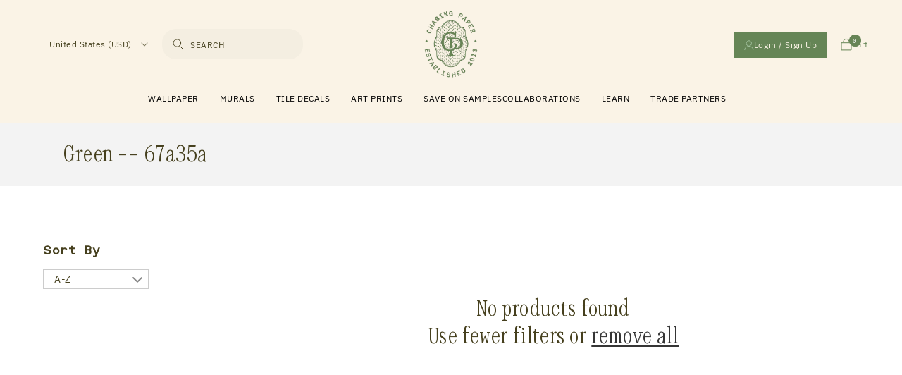

--- FILE ---
content_type: text/html; charset=utf-8
request_url: https://chasingpaper.com/collections/color-green-67a35a
body_size: 73482
content:
<!doctype html>
<html class="no-js" lang="en">
  <head>
<script src="https://sapi.negate.io/script/ckr4zklbPp0RWBTrGrGKkg==?shop=chasing-paper.myshopify.com"></script>
<link rel='preconnect dns-prefetch' href='https://api.config-security.com/' crossorigin />
<link rel='preconnect dns-prefetch' href='https://conf.config-security.com/' crossorigin />
<link rel='preconnect dns-prefetch' href='https://whale.camera/' crossorigin />


    <!-- Google tag (gtag.js) -->
<script async src="https://www.googletagmanager.com/gtag/js?id=AW-962411679"></script>
<script>
  window.dataLayer = window.dataLayer || [];
  function gtag(){dataLayer.push(arguments);}
  gtag('js', new Date());
  gtag('config', 'AW-962411679');
</script>



<script type="text/javascript" src="https://cdn.roomvo.com/static/scripts/b2b/chasingpaper.js" async></script>

  
  
<script>
/* >> TriplePixel :: start*/
window.TriplePixelData={TripleName:"chasing-paper.myshopify.com",ver:"2.12",plat:"SHOPIFY",isHeadless:false},function(W,H,A,L,E,_,B,N){function O(U,T,P,H,R){void 0===R&&(R=!1),H=new XMLHttpRequest,P?(H.open("POST",U,!0),H.setRequestHeader("Content-Type","text/plain")):H.open("GET",U,!0),H.send(JSON.stringify(P||{})),H.onreadystatechange=function(){4===H.readyState&&200===H.status?(R=H.responseText,U.includes(".txt")?eval(R):P||(N[B]=R)):(299<H.status||H.status<200)&&T&&!R&&(R=!0,O(U,T-1,P))}}if(N=window,!N[H+"sn"]){N[H+"sn"]=1,L=function(){return Date.now().toString(36)+"_"+Math.random().toString(36)};try{A.setItem(H,1+(0|A.getItem(H)||0)),(E=JSON.parse(A.getItem(H+"U")||"[]")).push({u:location.href,r:document.referrer,t:Date.now(),id:L()}),A.setItem(H+"U",JSON.stringify(E))}catch(e){}var i,m,p;A.getItem('"!nC`')||(_=A,A=N,A[H]||(E=A[H]=function(t,e,a){return void 0===a&&(a=[]),"State"==t?E.s:(W=L(),(E._q=E._q||[]).push([W,t,e].concat(a)),W)},E.s="Installed",E._q=[],E.ch=W,B="configSecurityConfModel",N[B]=1,O("https://conf.config-security.com/model",5),i=L(),m=A[atob("c2NyZWVu")],_.setItem("di_pmt_wt",i),p={id:i,action:"profile",avatar:_.getItem("auth-security_rand_salt_"),time:m[atob("d2lkdGg=")]+":"+m[atob("aGVpZ2h0")],host:A.TriplePixelData.TripleName,plat:A.TriplePixelData.plat,url:window.location.href,ref:document.referrer,ver:A.TriplePixelData.ver},O("https://api.config-security.com/event",5,p),O("https://whale.camera/live/dot.txt",5)))}}("","TriplePixel",localStorage);
/* << TriplePixel :: end*/
</script>
  <script src="https://www.googleoptimize.com/optimize.js?id=OPT-WHMBVBL"></script>
  <script async src="https://www.googleoptimize.com/optimize.js?id=OPT-TR4JJTZ"></script>
    <meta charset="utf-8">
    <meta http-equiv="X-UA-Compatible" content="IE=edge">
    <meta name="viewport" content="width=device-width,initial-scale=1">
    <meta name="theme-color" content="">
    <meta name="facebook-domain-verification" content="idOykr5dzbiet4wsofaq4g8aboa61" />
    <link rel="canonical" href="https://chasingpaper.com/collections/color-green-67a35a">
    <link rel="preconnect" href="https://cdn.shopify.com" crossorigin><link rel="icon" type="image/png" href="//chasingpaper.com/cdn/shop/files/27101145-7e84-43f4-82d5-376e1e2d8721_ChasingPaper_Favicon_310px.png?crop=center&height=32&v=1657231922&width=32"><link rel="preconnect" href="https://fonts.shopifycdn.com" crossorigin><title>
      Green -- 67a35a
 &ndash; Chasing Paper</title>

    

    

<meta property="og:site_name" content="Chasing Paper">
<meta property="og:url" content="https://chasingpaper.com/collections/color-green-67a35a">
<meta property="og:title" content="Green -- 67a35a">
<meta property="og:type" content="website">
<meta property="og:description" content="High-quality removable + traditional wallcovering + one of a kind collaborations!"><meta name="twitter:card" content="summary_large_image">
<meta name="twitter:title" content="Green -- 67a35a">
<meta name="twitter:description" content="High-quality removable + traditional wallcovering + one of a kind collaborations!">


    <!-- Google tag (gtag.js) --> 
    <!-- <script async src="https://www.googletagmanager.com/gtag/js?id=G-9DQXXDCK68"></script>
    <script> window.dataLayer = window.dataLayer || []; function gtag(){dataLayer.push(arguments);} gtag('js', new Date()); gtag('config', 'G-9DQXXDCK68'); </script>

 -->
    
    <script src="//chasingpaper.com/cdn/shop/t/115/assets/global.js?v=24850326154503943211759312773" defer="defer"></script>
    <script src="//chasingpaper.com/cdn/shop/t/115/assets/gsap.js?v=110144846837701987561759312773" type="text/javascript"></script>
    <script src="//chasingpaper.com/cdn/shop/t/115/assets/virtual-scroll.js?v=71271403660822469781759312773" type="text/javascript"></script>

    
    
    
    

    <script src="//chasingpaper.com/cdn/shop/t/115/assets/import-helpers.js?v=163975349055434955471759312773" type="text/javascript"></script>
    <script src="//chasingpaper.com/cdn/shop/t/115/assets/import-storage.js?v=138256155989245141071759312773" type="text/javascript"></script>
    <script src="//chasingpaper.com/cdn/shop/t/115/assets/import-renderer.js?v=49154084922835435301759312773" type="text/javascript"></script>
    <script src="//chasingpaper.com/cdn/shop/t/115/assets/import-HeroSlider.js?v=14908490929038211541759312773" type="text/javascript"></script>

    <script src="//chasingpaper.com/cdn/shop/t/115/assets/import-QuoteSlider.js?v=121954257570006067211759312773" type="text/javascript"></script>
    <script src="//chasingpaper.com/cdn/shop/t/115/assets/import-WallpaperItem.js?v=7057970972293810771759312773" type="text/javascript"></script>
    <script src="//chasingpaper.com/cdn/shop/t/115/assets/import-GridFilter.js?v=94119309537267768241759312773" type="text/javascript"></script>
    <script src="//chasingpaper.com/cdn/shop/t/115/assets/import-ThumbnailSlider.js?v=135868349853784616721759312773" type="text/javascript"></script>

    <script>
      
    </script>
    

    <script>window.performance && window.performance.mark && window.performance.mark('shopify.content_for_header.start');</script><meta name="facebook-domain-verification" content="4rnyi7of2zy5ndj4cyrrejjclk8l1m">
<meta name="facebook-domain-verification" content="id0ykmr5dzbiet4wsofaq4q8aboa61">
<meta name="google-site-verification" content="7kIhGoSDj2PrbuG-D8za85V52oSzXNfdgwqCaTbiqVQ">
<meta id="shopify-digital-wallet" name="shopify-digital-wallet" content="/2051280/digital_wallets/dialog">
<meta name="shopify-checkout-api-token" content="ede77688d6afaf99e3fc3cc72eb1f999">
<meta id="in-context-paypal-metadata" data-shop-id="2051280" data-venmo-supported="true" data-environment="production" data-locale="en_US" data-paypal-v4="true" data-currency="USD">
<link rel="alternate" type="application/atom+xml" title="Feed" href="/collections/color-green-67a35a.atom" />
<link rel="alternate" hreflang="x-default" href="https://chasingpaper.com/collections/color-green-67a35a">
<link rel="alternate" hreflang="en-CA" href="https://chasingpaper.com/en-ca/collections/color-green-67a35a">
<link rel="alternate" hreflang="en-US" href="https://chasingpaper.com/collections/color-green-67a35a">
<link rel="alternate" type="application/json+oembed" href="https://chasingpaper.com/collections/color-green-67a35a.oembed">
<script async="async" src="/checkouts/internal/preloads.js?locale=en-US"></script>
<link rel="preconnect" href="https://shop.app" crossorigin="anonymous">
<script async="async" src="https://shop.app/checkouts/internal/preloads.js?locale=en-US&shop_id=2051280" crossorigin="anonymous"></script>
<script id="apple-pay-shop-capabilities" type="application/json">{"shopId":2051280,"countryCode":"US","currencyCode":"USD","merchantCapabilities":["supports3DS"],"merchantId":"gid:\/\/shopify\/Shop\/2051280","merchantName":"Chasing Paper","requiredBillingContactFields":["postalAddress","email"],"requiredShippingContactFields":["postalAddress","email"],"shippingType":"shipping","supportedNetworks":["visa","masterCard","amex","discover","elo","jcb"],"total":{"type":"pending","label":"Chasing Paper","amount":"1.00"},"shopifyPaymentsEnabled":true,"supportsSubscriptions":true}</script>
<script id="shopify-features" type="application/json">{"accessToken":"ede77688d6afaf99e3fc3cc72eb1f999","betas":["rich-media-storefront-analytics"],"domain":"chasingpaper.com","predictiveSearch":true,"shopId":2051280,"locale":"en"}</script>
<script>var Shopify = Shopify || {};
Shopify.shop = "chasing-paper.myshopify.com";
Shopify.locale = "en";
Shopify.currency = {"active":"USD","rate":"1.0"};
Shopify.country = "US";
Shopify.theme = {"name":"Refreshed HP chasing-paper-branding-update2","id":144872243353,"schema_name":"Dawn","schema_version":"5.0.0","theme_store_id":null,"role":"main"};
Shopify.theme.handle = "null";
Shopify.theme.style = {"id":null,"handle":null};
Shopify.cdnHost = "chasingpaper.com/cdn";
Shopify.routes = Shopify.routes || {};
Shopify.routes.root = "/";</script>
<script type="module">!function(o){(o.Shopify=o.Shopify||{}).modules=!0}(window);</script>
<script>!function(o){function n(){var o=[];function n(){o.push(Array.prototype.slice.apply(arguments))}return n.q=o,n}var t=o.Shopify=o.Shopify||{};t.loadFeatures=n(),t.autoloadFeatures=n()}(window);</script>
<script>
  window.ShopifyPay = window.ShopifyPay || {};
  window.ShopifyPay.apiHost = "shop.app\/pay";
  window.ShopifyPay.redirectState = null;
</script>
<script id="shop-js-analytics" type="application/json">{"pageType":"collection"}</script>
<script defer="defer" async type="module" src="//chasingpaper.com/cdn/shopifycloud/shop-js/modules/v2/client.init-shop-cart-sync_IZsNAliE.en.esm.js"></script>
<script defer="defer" async type="module" src="//chasingpaper.com/cdn/shopifycloud/shop-js/modules/v2/chunk.common_0OUaOowp.esm.js"></script>
<script type="module">
  await import("//chasingpaper.com/cdn/shopifycloud/shop-js/modules/v2/client.init-shop-cart-sync_IZsNAliE.en.esm.js");
await import("//chasingpaper.com/cdn/shopifycloud/shop-js/modules/v2/chunk.common_0OUaOowp.esm.js");

  window.Shopify.SignInWithShop?.initShopCartSync?.({"fedCMEnabled":true,"windoidEnabled":true});

</script>
<script>
  window.Shopify = window.Shopify || {};
  if (!window.Shopify.featureAssets) window.Shopify.featureAssets = {};
  window.Shopify.featureAssets['shop-js'] = {"shop-cart-sync":["modules/v2/client.shop-cart-sync_DLOhI_0X.en.esm.js","modules/v2/chunk.common_0OUaOowp.esm.js"],"init-fed-cm":["modules/v2/client.init-fed-cm_C6YtU0w6.en.esm.js","modules/v2/chunk.common_0OUaOowp.esm.js"],"shop-button":["modules/v2/client.shop-button_BCMx7GTG.en.esm.js","modules/v2/chunk.common_0OUaOowp.esm.js"],"shop-cash-offers":["modules/v2/client.shop-cash-offers_BT26qb5j.en.esm.js","modules/v2/chunk.common_0OUaOowp.esm.js","modules/v2/chunk.modal_CGo_dVj3.esm.js"],"init-windoid":["modules/v2/client.init-windoid_B9PkRMql.en.esm.js","modules/v2/chunk.common_0OUaOowp.esm.js"],"init-shop-email-lookup-coordinator":["modules/v2/client.init-shop-email-lookup-coordinator_DZkqjsbU.en.esm.js","modules/v2/chunk.common_0OUaOowp.esm.js"],"shop-toast-manager":["modules/v2/client.shop-toast-manager_Di2EnuM7.en.esm.js","modules/v2/chunk.common_0OUaOowp.esm.js"],"shop-login-button":["modules/v2/client.shop-login-button_BtqW_SIO.en.esm.js","modules/v2/chunk.common_0OUaOowp.esm.js","modules/v2/chunk.modal_CGo_dVj3.esm.js"],"avatar":["modules/v2/client.avatar_BTnouDA3.en.esm.js"],"pay-button":["modules/v2/client.pay-button_CWa-C9R1.en.esm.js","modules/v2/chunk.common_0OUaOowp.esm.js"],"init-shop-cart-sync":["modules/v2/client.init-shop-cart-sync_IZsNAliE.en.esm.js","modules/v2/chunk.common_0OUaOowp.esm.js"],"init-customer-accounts":["modules/v2/client.init-customer-accounts_DenGwJTU.en.esm.js","modules/v2/client.shop-login-button_BtqW_SIO.en.esm.js","modules/v2/chunk.common_0OUaOowp.esm.js","modules/v2/chunk.modal_CGo_dVj3.esm.js"],"init-shop-for-new-customer-accounts":["modules/v2/client.init-shop-for-new-customer-accounts_JdHXxpS9.en.esm.js","modules/v2/client.shop-login-button_BtqW_SIO.en.esm.js","modules/v2/chunk.common_0OUaOowp.esm.js","modules/v2/chunk.modal_CGo_dVj3.esm.js"],"init-customer-accounts-sign-up":["modules/v2/client.init-customer-accounts-sign-up_D6__K_p8.en.esm.js","modules/v2/client.shop-login-button_BtqW_SIO.en.esm.js","modules/v2/chunk.common_0OUaOowp.esm.js","modules/v2/chunk.modal_CGo_dVj3.esm.js"],"checkout-modal":["modules/v2/client.checkout-modal_C_ZQDY6s.en.esm.js","modules/v2/chunk.common_0OUaOowp.esm.js","modules/v2/chunk.modal_CGo_dVj3.esm.js"],"shop-follow-button":["modules/v2/client.shop-follow-button_XetIsj8l.en.esm.js","modules/v2/chunk.common_0OUaOowp.esm.js","modules/v2/chunk.modal_CGo_dVj3.esm.js"],"lead-capture":["modules/v2/client.lead-capture_DvA72MRN.en.esm.js","modules/v2/chunk.common_0OUaOowp.esm.js","modules/v2/chunk.modal_CGo_dVj3.esm.js"],"shop-login":["modules/v2/client.shop-login_ClXNxyh6.en.esm.js","modules/v2/chunk.common_0OUaOowp.esm.js","modules/v2/chunk.modal_CGo_dVj3.esm.js"],"payment-terms":["modules/v2/client.payment-terms_CNlwjfZz.en.esm.js","modules/v2/chunk.common_0OUaOowp.esm.js","modules/v2/chunk.modal_CGo_dVj3.esm.js"]};
</script>
<script>(function() {
  var isLoaded = false;
  function asyncLoad() {
    if (isLoaded) return;
    isLoaded = true;
    var urls = ["https:\/\/chimpstatic.com\/mcjs-connected\/js\/users\/11768c4f544526b82d4fd3360\/571ff0ed3019e4b5a492f9d75.js?shop=chasing-paper.myshopify.com","https:\/\/scripttags.justuno.com\/shopify_justuno_2051280_26c1da70-370a-11e9-9585-550fefdfba5d.js?shop=chasing-paper.myshopify.com","https:\/\/cdn.jsdelivr.net\/gh\/apphq\/slidecart-dist@master\/slidecarthq-forward.js?4\u0026shop=chasing-paper.myshopify.com","https:\/\/cdn.routeapp.io\/route-widget-shopify\/v2\/route-widget-shopify-stable-v2.min.js?shop=chasing-paper.myshopify.com","https:\/\/config.gorgias.chat\/bundle-loader\/01GYCBSXW270Q4Q2P68DHZ7XP2?source=shopify1click\u0026shop=chasing-paper.myshopify.com","https:\/\/form-assets.mailchimp.com\/snippet\/account\/223529750?shop=chasing-paper.myshopify.com","https:\/\/chimpstatic.com\/mcjs-connected\/js\/users\/5bc58700bbdd49ed8264ba170\/528813c970ffbee4bc7cc6040.js?shop=chasing-paper.myshopify.com","https:\/\/cdn.rebuyengine.com\/onsite\/js\/rebuy.js?shop=chasing-paper.myshopify.com","https:\/\/s3.eu-west-1.amazonaws.com\/production-klarna-il-shopify-osm\/0b7fe7c4a98ef8166eeafee767bc667686567a25\/chasing-paper.myshopify.com-1761926328186.js?shop=chasing-paper.myshopify.com","https:\/\/cdn.9gtb.com\/loader.js?g_cvt_id=78b5264f-4051-4d47-a02d-336be26d21aa\u0026shop=chasing-paper.myshopify.com"];
    for (var i = 0; i < urls.length; i++) {
      var s = document.createElement('script');
      s.type = 'text/javascript';
      s.async = true;
      s.src = urls[i];
      var x = document.getElementsByTagName('script')[0];
      x.parentNode.insertBefore(s, x);
    }
  };
  if(window.attachEvent) {
    window.attachEvent('onload', asyncLoad);
  } else {
    window.addEventListener('load', asyncLoad, false);
  }
})();</script>
<script id="__st">var __st={"a":2051280,"offset":-21600,"reqid":"7191adfe-27e9-4e5f-9838-4f1d1f1c3003-1768490920","pageurl":"chasingpaper.com\/collections\/color-green-67a35a","u":"2495fa287740","p":"collection","rtyp":"collection","rid":320175177881};</script>
<script>window.ShopifyPaypalV4VisibilityTracking = true;</script>
<script id="captcha-bootstrap">!function(){'use strict';const t='contact',e='account',n='new_comment',o=[[t,t],['blogs',n],['comments',n],[t,'customer']],c=[[e,'customer_login'],[e,'guest_login'],[e,'recover_customer_password'],[e,'create_customer']],r=t=>t.map((([t,e])=>`form[action*='/${t}']:not([data-nocaptcha='true']) input[name='form_type'][value='${e}']`)).join(','),a=t=>()=>t?[...document.querySelectorAll(t)].map((t=>t.form)):[];function s(){const t=[...o],e=r(t);return a(e)}const i='password',u='form_key',d=['recaptcha-v3-token','g-recaptcha-response','h-captcha-response',i],f=()=>{try{return window.sessionStorage}catch{return}},m='__shopify_v',_=t=>t.elements[u];function p(t,e,n=!1){try{const o=window.sessionStorage,c=JSON.parse(o.getItem(e)),{data:r}=function(t){const{data:e,action:n}=t;return t[m]||n?{data:e,action:n}:{data:t,action:n}}(c);for(const[e,n]of Object.entries(r))t.elements[e]&&(t.elements[e].value=n);n&&o.removeItem(e)}catch(o){console.error('form repopulation failed',{error:o})}}const l='form_type',E='cptcha';function T(t){t.dataset[E]=!0}const w=window,h=w.document,L='Shopify',v='ce_forms',y='captcha';let A=!1;((t,e)=>{const n=(g='f06e6c50-85a8-45c8-87d0-21a2b65856fe',I='https://cdn.shopify.com/shopifycloud/storefront-forms-hcaptcha/ce_storefront_forms_captcha_hcaptcha.v1.5.2.iife.js',D={infoText:'Protected by hCaptcha',privacyText:'Privacy',termsText:'Terms'},(t,e,n)=>{const o=w[L][v],c=o.bindForm;if(c)return c(t,g,e,D).then(n);var r;o.q.push([[t,g,e,D],n]),r=I,A||(h.body.append(Object.assign(h.createElement('script'),{id:'captcha-provider',async:!0,src:r})),A=!0)});var g,I,D;w[L]=w[L]||{},w[L][v]=w[L][v]||{},w[L][v].q=[],w[L][y]=w[L][y]||{},w[L][y].protect=function(t,e){n(t,void 0,e),T(t)},Object.freeze(w[L][y]),function(t,e,n,w,h,L){const[v,y,A,g]=function(t,e,n){const i=e?o:[],u=t?c:[],d=[...i,...u],f=r(d),m=r(i),_=r(d.filter((([t,e])=>n.includes(e))));return[a(f),a(m),a(_),s()]}(w,h,L),I=t=>{const e=t.target;return e instanceof HTMLFormElement?e:e&&e.form},D=t=>v().includes(t);t.addEventListener('submit',(t=>{const e=I(t);if(!e)return;const n=D(e)&&!e.dataset.hcaptchaBound&&!e.dataset.recaptchaBound,o=_(e),c=g().includes(e)&&(!o||!o.value);(n||c)&&t.preventDefault(),c&&!n&&(function(t){try{if(!f())return;!function(t){const e=f();if(!e)return;const n=_(t);if(!n)return;const o=n.value;o&&e.removeItem(o)}(t);const e=Array.from(Array(32),(()=>Math.random().toString(36)[2])).join('');!function(t,e){_(t)||t.append(Object.assign(document.createElement('input'),{type:'hidden',name:u})),t.elements[u].value=e}(t,e),function(t,e){const n=f();if(!n)return;const o=[...t.querySelectorAll(`input[type='${i}']`)].map((({name:t})=>t)),c=[...d,...o],r={};for(const[a,s]of new FormData(t).entries())c.includes(a)||(r[a]=s);n.setItem(e,JSON.stringify({[m]:1,action:t.action,data:r}))}(t,e)}catch(e){console.error('failed to persist form',e)}}(e),e.submit())}));const S=(t,e)=>{t&&!t.dataset[E]&&(n(t,e.some((e=>e===t))),T(t))};for(const o of['focusin','change'])t.addEventListener(o,(t=>{const e=I(t);D(e)&&S(e,y())}));const B=e.get('form_key'),M=e.get(l),P=B&&M;t.addEventListener('DOMContentLoaded',(()=>{const t=y();if(P)for(const e of t)e.elements[l].value===M&&p(e,B);[...new Set([...A(),...v().filter((t=>'true'===t.dataset.shopifyCaptcha))])].forEach((e=>S(e,t)))}))}(h,new URLSearchParams(w.location.search),n,t,e,['guest_login'])})(!0,!0)}();</script>
<script integrity="sha256-4kQ18oKyAcykRKYeNunJcIwy7WH5gtpwJnB7kiuLZ1E=" data-source-attribution="shopify.loadfeatures" defer="defer" src="//chasingpaper.com/cdn/shopifycloud/storefront/assets/storefront/load_feature-a0a9edcb.js" crossorigin="anonymous"></script>
<script crossorigin="anonymous" defer="defer" src="//chasingpaper.com/cdn/shopifycloud/storefront/assets/shopify_pay/storefront-65b4c6d7.js?v=20250812"></script>
<script data-source-attribution="shopify.dynamic_checkout.dynamic.init">var Shopify=Shopify||{};Shopify.PaymentButton=Shopify.PaymentButton||{isStorefrontPortableWallets:!0,init:function(){window.Shopify.PaymentButton.init=function(){};var t=document.createElement("script");t.src="https://chasingpaper.com/cdn/shopifycloud/portable-wallets/latest/portable-wallets.en.js",t.type="module",document.head.appendChild(t)}};
</script>
<script data-source-attribution="shopify.dynamic_checkout.buyer_consent">
  function portableWalletsHideBuyerConsent(e){var t=document.getElementById("shopify-buyer-consent"),n=document.getElementById("shopify-subscription-policy-button");t&&n&&(t.classList.add("hidden"),t.setAttribute("aria-hidden","true"),n.removeEventListener("click",e))}function portableWalletsShowBuyerConsent(e){var t=document.getElementById("shopify-buyer-consent"),n=document.getElementById("shopify-subscription-policy-button");t&&n&&(t.classList.remove("hidden"),t.removeAttribute("aria-hidden"),n.addEventListener("click",e))}window.Shopify?.PaymentButton&&(window.Shopify.PaymentButton.hideBuyerConsent=portableWalletsHideBuyerConsent,window.Shopify.PaymentButton.showBuyerConsent=portableWalletsShowBuyerConsent);
</script>
<script data-source-attribution="shopify.dynamic_checkout.cart.bootstrap">document.addEventListener("DOMContentLoaded",(function(){function t(){return document.querySelector("shopify-accelerated-checkout-cart, shopify-accelerated-checkout")}if(t())Shopify.PaymentButton.init();else{new MutationObserver((function(e,n){t()&&(Shopify.PaymentButton.init(),n.disconnect())})).observe(document.body,{childList:!0,subtree:!0})}}));
</script>
<link id="shopify-accelerated-checkout-styles" rel="stylesheet" media="screen" href="https://chasingpaper.com/cdn/shopifycloud/portable-wallets/latest/accelerated-checkout-backwards-compat.css" crossorigin="anonymous">
<style id="shopify-accelerated-checkout-cart">
        #shopify-buyer-consent {
  margin-top: 1em;
  display: inline-block;
  width: 100%;
}

#shopify-buyer-consent.hidden {
  display: none;
}

#shopify-subscription-policy-button {
  background: none;
  border: none;
  padding: 0;
  text-decoration: underline;
  font-size: inherit;
  cursor: pointer;
}

#shopify-subscription-policy-button::before {
  box-shadow: none;
}

      </style>
<script id="sections-script" data-sections="footer" defer="defer" src="//chasingpaper.com/cdn/shop/t/115/compiled_assets/scripts.js?24562"></script>
<script>window.performance && window.performance.mark && window.performance.mark('shopify.content_for_header.end');</script>


    
    <style data-shopify>
      @font-face {
  font-family: Assistant;
  font-weight: 400;
  font-style: normal;
  font-display: swap;
  src: url("//chasingpaper.com/cdn/fonts/assistant/assistant_n4.9120912a469cad1cc292572851508ca49d12e768.woff2") format("woff2"),
       url("//chasingpaper.com/cdn/fonts/assistant/assistant_n4.6e9875ce64e0fefcd3f4446b7ec9036b3ddd2985.woff") format("woff");
}

      @font-face {
  font-family: Assistant;
  font-weight: 700;
  font-style: normal;
  font-display: swap;
  src: url("//chasingpaper.com/cdn/fonts/assistant/assistant_n7.bf44452348ec8b8efa3aa3068825305886b1c83c.woff2") format("woff2"),
       url("//chasingpaper.com/cdn/fonts/assistant/assistant_n7.0c887fee83f6b3bda822f1150b912c72da0f7b64.woff") format("woff");
}

      
      
      @font-face {
  font-family: Assistant;
  font-weight: 400;
  font-style: normal;
  font-display: swap;
  src: url("//chasingpaper.com/cdn/fonts/assistant/assistant_n4.9120912a469cad1cc292572851508ca49d12e768.woff2") format("woff2"),
       url("//chasingpaper.com/cdn/fonts/assistant/assistant_n4.6e9875ce64e0fefcd3f4446b7ec9036b3ddd2985.woff") format("woff");
}


      :root {
        /* --font-body-family: Assistant, sans-serif; */
        --font-body-family: "Aneliza", sans-serif;
        --font-body-style: normal;
        --font-body-weight: 400;
        --font-body-weight-bold: 700;

        /* --font-heading-family: Assistant, sans-serif; */
        --font-heading-family: "Reklam", sans-serif;
        --font-heading-style: normal;
        --font-heading-weight: 400;

        --font-body-scale: 1.0;
        --font-heading-scale: 1.0;

        --color-base-text: 70, 64, 30;
        --color-shadow: 70, 64, 30;
        --color-base-background-1: 255, 255, 255;
        --color-base-background-2: 243, 243, 243;
        --color-base-solid-button-labels: 255, 255, 255;
        --color-base-outline-button-labels: 18, 18, 18;
        --color-base-accent-1: 70, 64, 30;
        --color-base-accent-2: 50, 59, 66;
        --payment-terms-background-color: #FFFFFF;

        --gradient-base-background-1: #FFFFFF;
        --gradient-base-background-2: #f3f3f3;
        --gradient-base-accent-1: #46401E;
        --gradient-base-accent-2: #323b42;

        --media-padding: px;
        --media-border-opacity: 0.05;
        --media-border-width: 1px;
        --media-radius: 0px;
        --media-shadow-opacity: 0.0;
        --media-shadow-horizontal-offset: 0px;
        --media-shadow-vertical-offset: 4px;
        --media-shadow-blur-radius: 5px;

        --page-width: 120rem;
        --page-width-margin: 0rem;

        --card-image-padding: 0.0rem;
        --card-corner-radius: 0.0rem;
        --card-text-alignment: left;
        --card-border-width: 0.0rem;
        --card-border-opacity: 0.1;
        --card-shadow-opacity: 0.0;
        --card-shadow-horizontal-offset: 0.0rem;
        --card-shadow-vertical-offset: 0.4rem;
        --card-shadow-blur-radius: 0.5rem;

        --badge-corner-radius: 4.0rem;

        --popup-border-width: 1px;
        --popup-border-opacity: 0.1;
        --popup-corner-radius: 0px;
        --popup-shadow-opacity: 0.0;
        --popup-shadow-horizontal-offset: 0px;
        --popup-shadow-vertical-offset: 4px;
        --popup-shadow-blur-radius: 5px;

        --drawer-border-width: 1px;
        --drawer-border-opacity: 0.1;
        --drawer-shadow-opacity: 0.0;
        --drawer-shadow-horizontal-offset: 0px;
        --drawer-shadow-vertical-offset: 4px;
        --drawer-shadow-blur-radius: 5px;

        --spacing-sections-desktop: 0px;
        --spacing-sections-mobile: 0px;

        --grid-desktop-vertical-spacing: 8px;
        --grid-desktop-horizontal-spacing: 8px;
        --grid-mobile-vertical-spacing: 4px;
        --grid-mobile-horizontal-spacing: 4px;

        --text-boxes-border-opacity: 0.1;
        --text-boxes-border-width: 0px;
        --text-boxes-radius: 0px;
        --text-boxes-shadow-opacity: 0.0;
        --text-boxes-shadow-horizontal-offset: 0px;
        --text-boxes-shadow-vertical-offset: 4px;
        --text-boxes-shadow-blur-radius: 5px;

        --buttons-radius: 0px;
        --buttons-radius-outset: 0px;
        --buttons-border-width: 1px;
        --buttons-border-opacity: 1.0;
        --buttons-shadow-opacity: 0.0;
        --buttons-shadow-horizontal-offset: 0px;
        --buttons-shadow-vertical-offset: 4px;
        --buttons-shadow-blur-radius: 5px;
        --buttons-border-offset: 0px;

        --inputs-radius: 0px;
        --inputs-border-width: 1px;
        --inputs-border-opacity: 0.55;
        --inputs-shadow-opacity: 0.0;
        --inputs-shadow-horizontal-offset: 0px;
        --inputs-margin-offset: 0px;
        --inputs-shadow-vertical-offset: 4px;
        --inputs-shadow-blur-radius: 5px;
        --inputs-radius-outset: 0px;

        --variant-pills-radius: 40px;
        --variant-pills-border-width: 1px;
        --variant-pills-border-opacity: 0.55;
        --variant-pills-shadow-opacity: 0.0;
        --variant-pills-shadow-horizontal-offset: 0px;
        --variant-pills-shadow-vertical-offset: 4px;
        --variant-pills-shadow-blur-radius: 5px;
      }

      *,
      *::before,
      *::after {
        box-sizing: inherit;
      }

      html {
        box-sizing: border-box;
        font-size: calc(var(--font-body-scale) * 62.5%);
        height: 100%;
      }

      body {
        display: grid;
        grid-template-rows: auto auto 1fr auto;
        grid-template-columns: 100%;
        min-height: 100%;
        margin: 0;
        font-size: 1.5rem;
        letter-spacing: 0.06rem;
        line-height: calc(1 + 0.8 / var(--font-body-scale));
        font-family: var(--font-body-family);
        font-style: var(--font-body-style);
        font-weight: var(--font-body-weight);
      }

      @media screen and (min-width: 750px) {
        body {
          font-size: 1.6rem;
        }
      }

      img{
        border-style:none
      }
      img,svg{
        /* width:100%; */
        display:block
      }
    </style>
    <style>
      body.gradient.https\:\/\/chasingpaper\.com\/collections\/black-friday-favorites.z-intl .collection-hero__text-wrapper {
    text-align: center;
}
body.gradient.https\:\/\/chasingpaper\.com\/collections\/black-friday-favorites.z-intl .collection-hero__description.rte {
    margin: 0 auto;
    margin-bottom: 2rem;
}
    </style>

    <link href="//chasingpaper.com/cdn/shop/t/115/assets/base.css?v=106672679146068666931759312773" rel="stylesheet" type="text/css" media="all" /> 
    <link href="//chasingpaper.com/cdn/shop/t/115/assets/customLf.css?v=107437140779236283941759312773" rel="stylesheet" type="text/css" media="all" />

    <link href="//chasingpaper.com/cdn/shop/t/115/assets/customLevitateFoundry.css?v=86572970624444477161761337307" rel="stylesheet" type="text/css" media="all" /> 

    
    <link href="//chasingpaper.com/cdn/shop/t/115/assets/import-fonts.css?v=91290808993349923671759312773" rel="stylesheet" type="text/css" media="all" />
    <link href="//chasingpaper.com/cdn/shop/t/115/assets/import-main.css?v=169165010719309073721766571814" rel="stylesheet" type="text/css" media="all" />
    <link href="//chasingpaper.com/cdn/shop/t/115/assets/normalize.css?v=77262661242513853441759312773" rel="stylesheet" type="text/css" media="all" />
    
    
    

    
    
    

    
    <link href="//chasingpaper.com/cdn/shop/t/115/assets/glide.theme.min.css?v=131869986706565552741759312773" rel="stylesheet" type="text/css" media="all" />
    <link href="//chasingpaper.com/cdn/shop/t/115/assets/glide.css?v=86013229310991374951760963691" rel="stylesheet" type="text/css" media="all" />
    <script src="//chasingpaper.com/cdn/shop/t/115/assets/glide.js?v=50610866473481093251759312773" type="text/javascript"></script>

    

    
<link rel="preload" as="font" href="//chasingpaper.com/cdn/fonts/assistant/assistant_n4.9120912a469cad1cc292572851508ca49d12e768.woff2" type="font/woff2" crossorigin><link rel="preload" as="font" href="//chasingpaper.com/cdn/fonts/assistant/assistant_n4.9120912a469cad1cc292572851508ca49d12e768.woff2" type="font/woff2" crossorigin><link rel="stylesheet" href="//chasingpaper.com/cdn/shop/t/115/assets/component-predictive-search.css?v=165644661289088488651759312773" media="print" onload="this.media='all'"><script>document.documentElement.className = document.documentElement.className.replace('no-js', 'js');
    if (Shopify.designMode) {
      document.documentElement.classList.add('shopify-design-mode');
    }
    </script>
    <script src="https://code.jquery.com/jquery-3.6.0.min.js" integrity="sha256-/xUj+3OJU5yExlq6GSYGSHk7tPXikynS7ogEvDej/m4=" crossorigin="anonymous"></script>
  <div id="shopify-section-filter-menu-settings" class="shopify-section"><style type="text/css">
/*  Filter Menu Color and Image Section CSS */</style>
<link href="//chasingpaper.com/cdn/shop/t/115/assets/filter-menu.scss.css?v=40775138815599189201759313182" rel="stylesheet" type="text/css" media="all" />
<script src="//chasingpaper.com/cdn/shop/t/115/assets/filter-menu.js?v=79298749081961657871759312773" type="text/javascript"></script>





</div>
  <script src="https://cdnjs.cloudflare.com/ajax/libs/jquery/3.3.1/jquery.min.js" integrity="sha256-FgpCb/KJQlLNfOu91ta32o/NMZxltwRo8QtmkMRdAu8=" crossorigin="anonymous"></script>
  
<script src="https://cdn-widgetsrepository.yotpo.com/v1/loader/9h4Kia4E0l6CFOCrC5ywYOZ7vYvFsaVJZcp9aLfe" async></script><script src="https://cdn.jsdelivr.net/npm/@splidejs/splide@3.6.12/dist/js/splide.min.js" type="text/javascript"></script><link href="https://cdn.jsdelivr.net/npm/@splidejs/splide@3.6.12/dist/css/splide.min.css" rel="stylesheet" type="text/css" media="all" /><meta name="google-site-verification" content="38_uWbsufQhHXFRD-me6e1hQE6LKlqNOnr5ES0nLVrk" />

<link href="//chasingpaper.com/cdn/shop/t/115/assets/stylekk.scss.css?v=29598100183943222191763464588" rel="stylesheet" type="text/css" media="all" />
<!-- BEGIN app block: shopify://apps/black-crow-ai-that-delivers/blocks/blackcrow_ai_script/3e73f597-cb71-47a1-8a06-0c931482ecd2 -->

<script type="text/javascript" async src="https://shopify-init.blackcrow.ai/js/core/chasing-paper.js?shop=chasing-paper.myshopify.com&tagSrc=ShopifyThemeAppExtension"></script>


<!-- END app block --><!-- BEGIN app block: shopify://apps/crazy-egg/blocks/app-embed/7ea73823-6ad9-4252-a63e-088397d54aed -->
  <script async src="https://script.crazyegg.com/pages/scripts/0119/8841.js"></script>



<!-- END app block --><!-- BEGIN app block: shopify://apps/blockify-fraud-filter/blocks/app_embed/2e3e0ba5-0e70-447a-9ec5-3bf76b5ef12e --> 
 
 
    <script>
        window.blockifyShopIdentifier = "chasing-paper.myshopify.com";
        window.ipBlockerMetafields = "{\"showOverlayByPass\":true,\"disableSpyExtensions\":false,\"blockUnknownBots\":false,\"activeApp\":true,\"blockByMetafield\":false,\"visitorAnalytic\":true,\"showWatermark\":true}";
        window.blockifyRules = "{\"whitelist\":[],\"blacklist\":[]}";
        window.ipblockerBlockTemplate = "{\"customCss\":\"#blockify---container{--bg-blockify: #fff;position:relative}#blockify---container::after{content:'';position:absolute;inset:0;background-repeat:no-repeat !important;background-size:cover !important;background:var(--bg-blockify);z-index:0}#blockify---container #blockify---container__inner{display:flex;flex-direction:column;align-items:center;position:relative;z-index:1}#blockify---container #blockify---container__inner #blockify-block-content{display:flex;flex-direction:column;align-items:center;text-align:center}#blockify---container #blockify---container__inner #blockify-block-content #blockify-block-superTitle{display:none !important}#blockify---container #blockify---container__inner #blockify-block-content #blockify-block-title{font-size:313%;font-weight:bold;margin-top:1em}@media only screen and (min-width: 768px) and (max-width: 1199px){#blockify---container #blockify---container__inner #blockify-block-content #blockify-block-title{font-size:188%}}@media only screen and (max-width: 767px){#blockify---container #blockify---container__inner #blockify-block-content #blockify-block-title{font-size:107%}}#blockify---container #blockify---container__inner #blockify-block-content #blockify-block-description{font-size:125%;margin:1.5em;line-height:1.5}@media only screen and (min-width: 768px) and (max-width: 1199px){#blockify---container #blockify---container__inner #blockify-block-content #blockify-block-description{font-size:88%}}@media only screen and (max-width: 767px){#blockify---container #blockify---container__inner #blockify-block-content #blockify-block-description{font-size:107%}}#blockify---container #blockify---container__inner #blockify-block-content #blockify-block-description #blockify-block-text-blink{display:none !important}#blockify---container #blockify---container__inner #blockify-logo-block-image{position:relative;width:400px;height:auto;max-height:300px}@media only screen and (max-width: 767px){#blockify---container #blockify---container__inner #blockify-logo-block-image{width:200px}}#blockify---container #blockify---container__inner #blockify-logo-block-image::before{content:'';display:block;padding-bottom:56.2%}#blockify---container #blockify---container__inner #blockify-logo-block-image img{position:absolute;top:0;left:0;width:100%;height:100%;object-fit:contain}\\n\",\"logoImage\":{\"active\":true,\"value\":\"https:\/\/fraud.blockifyapp.com\/s\/api\/public\/assets\/default-thumbnail.png\",\"altText\":\"Red octagonal stop sign with a black hand symbol in the center, indicating a warning or prohibition\"},\"superTitle\":{\"active\":false,\"text\":\"403\",\"color\":\"#899df1\"},\"title\":{\"active\":true,\"text\":\"Access Denied\",\"color\":\"#000\"},\"description\":{\"active\":true,\"text\":\"The site owner may have set restrictions that prevent you from accessing the site. Please contact the site owner for access.\",\"color\":\"#000\"},\"background\":{\"active\":true,\"value\":\"#fff\",\"type\":\"1\",\"colorFrom\":null,\"colorTo\":null}}";

        
            window.blockifyCollectionId = 320175177881;
        
    </script>
<link href="https://cdn.shopify.com/extensions/019bbb87-c57f-7b60-9a48-5c6384acb17d/region-restrictions-285/assets/blockify-embed.min.js" as="script" type="text/javascript" rel="preload"><link href="https://cdn.shopify.com/extensions/019bbb87-c57f-7b60-9a48-5c6384acb17d/region-restrictions-285/assets/prevent-bypass-script.min.js" as="script" type="text/javascript" rel="preload">
<script type="text/javascript">
    window.blockifyBaseUrl = 'https://fraud.blockifyapp.com/s/api';
    window.blockifyPublicUrl = 'https://fraud.blockifyapp.com/s/api/public';
    window.bucketUrl = 'https://storage.synctrack.io/megamind-fraud';
    window.storefrontApiUrl  = 'https://fraud.blockifyapp.com/p/api';
</script>
<script type="text/javascript">
  window.blockifyChecking = true;
</script>
<script id="blockifyScriptByPass" type="text/javascript" src=https://cdn.shopify.com/extensions/019bbb87-c57f-7b60-9a48-5c6384acb17d/region-restrictions-285/assets/prevent-bypass-script.min.js async></script>
<script id="blockifyScriptTag" type="text/javascript" src=https://cdn.shopify.com/extensions/019bbb87-c57f-7b60-9a48-5c6384acb17d/region-restrictions-285/assets/blockify-embed.min.js async></script>


<!-- END app block --><!-- BEGIN app block: shopify://apps/helium-customer-fields/blocks/app-embed/bab58598-3e6a-4377-aaaa-97189b15f131 -->







































<script>
  if ('CF' in window) {
    window.CF.appEmbedEnabled = true;
  } else {
    window.CF = {
      appEmbedEnabled: true,
    };
  }

  window.CF.editAccountFormId = "";
  window.CF.registrationFormId = "";
</script>

<!-- BEGIN app snippet: patch-registration-links -->







































<script>
  function patchRegistrationLinks() {
    const PATCHABLE_LINKS_SELECTOR = 'a[href*="/account/register"]';

    const search = new URLSearchParams(window.location.search);
    const checkoutUrl = search.get('checkout_url');
    const returnUrl = search.get('return_url');

    const redirectUrl = checkoutUrl || returnUrl;
    if (!redirectUrl) return;

    const registrationLinks = Array.from(document.querySelectorAll(PATCHABLE_LINKS_SELECTOR));
    registrationLinks.forEach(link => {
      const url = new URL(link.href);

      url.searchParams.set('return_url', redirectUrl);

      link.href = url.href;
    });
  }

  if (['complete', 'interactive', 'loaded'].includes(document.readyState)) {
    patchRegistrationLinks();
  } else {
    document.addEventListener('DOMContentLoaded', () => patchRegistrationLinks());
  }
</script><!-- END app snippet -->
<!-- BEGIN app snippet: patch-login-grecaptcha-conflict -->







































<script>
  // Fixes a problem where both grecaptcha and hcaptcha response fields are included in the /account/login form submission
  // resulting in a 404 on the /challenge page.
  // This is caused by our triggerShopifyRecaptchaLoad function in initialize-forms.liquid.ejs
  // The fix itself just removes the unnecessary g-recaptcha-response input

  function patchLoginGrecaptchaConflict() {
    Array.from(document.querySelectorAll('form')).forEach(form => {
      form.addEventListener('submit', e => {
        const grecaptchaResponse = form.querySelector('[name="g-recaptcha-response"]');
        const hcaptchaResponse = form.querySelector('[name="h-captcha-response"]');

        if (grecaptchaResponse && hcaptchaResponse) {
          // Can't use both. Only keep hcaptcha response field.
          grecaptchaResponse.parentElement.removeChild(grecaptchaResponse);
        }
      })
    })
  }

  if (['complete', 'interactive', 'loaded'].includes(document.readyState)) {
    patchLoginGrecaptchaConflict();
  } else {
    document.addEventListener('DOMContentLoaded', () => patchLoginGrecaptchaConflict());
  }
</script><!-- END app snippet -->
<!-- BEGIN app snippet: embed-data -->


























































<script>
  window.CF.version = "5.1.3";
  window.CF.environment = 
  {
  
  "domain": "chasing-paper.myshopify.com",
  "servicesToken": "1768490921:af7bcdcd9ca6ee10866eb3ea16e4e2ea079fa5909a8c33ed3fb854cb9291a086",
  "baseApiUrl": "https:\/\/app.customerfields.com",
  "captchaSiteKey": "6LffHYciAAAAAGenpxe1I0T5wKZKUejNHY0kdSVq",
  "captchaEnabled": true,
  "proxyPath": "\/tools\/customr",
  "countries": [{"name":"Afghanistan","code":"AF"},{"name":"Åland Islands","code":"AX"},{"name":"Albania","code":"AL"},{"name":"Algeria","code":"DZ"},{"name":"Andorra","code":"AD"},{"name":"Angola","code":"AO"},{"name":"Anguilla","code":"AI"},{"name":"Antigua \u0026 Barbuda","code":"AG"},{"name":"Argentina","code":"AR","provinces":[{"name":"Buenos Aires Province","code":"B"},{"name":"Catamarca","code":"K"},{"name":"Chaco","code":"H"},{"name":"Chubut","code":"U"},{"name":"Buenos Aires (Autonomous City)","code":"C"},{"name":"Córdoba","code":"X"},{"name":"Corrientes","code":"W"},{"name":"Entre Ríos","code":"E"},{"name":"Formosa","code":"P"},{"name":"Jujuy","code":"Y"},{"name":"La Pampa","code":"L"},{"name":"La Rioja","code":"F"},{"name":"Mendoza","code":"M"},{"name":"Misiones","code":"N"},{"name":"Neuquén","code":"Q"},{"name":"Río Negro","code":"R"},{"name":"Salta","code":"A"},{"name":"San Juan","code":"J"},{"name":"San Luis","code":"D"},{"name":"Santa Cruz","code":"Z"},{"name":"Santa Fe","code":"S"},{"name":"Santiago del Estero","code":"G"},{"name":"Tierra del Fuego","code":"V"},{"name":"Tucumán","code":"T"}]},{"name":"Armenia","code":"AM"},{"name":"Aruba","code":"AW"},{"name":"Ascension Island","code":"AC"},{"name":"Australia","code":"AU","provinces":[{"name":"Australian Capital Territory","code":"ACT"},{"name":"New South Wales","code":"NSW"},{"name":"Northern Territory","code":"NT"},{"name":"Queensland","code":"QLD"},{"name":"South Australia","code":"SA"},{"name":"Tasmania","code":"TAS"},{"name":"Victoria","code":"VIC"},{"name":"Western Australia","code":"WA"}]},{"name":"Austria","code":"AT"},{"name":"Azerbaijan","code":"AZ"},{"name":"Bahamas","code":"BS"},{"name":"Bahrain","code":"BH"},{"name":"Bangladesh","code":"BD"},{"name":"Barbados","code":"BB"},{"name":"Belarus","code":"BY"},{"name":"Belgium","code":"BE"},{"name":"Belize","code":"BZ"},{"name":"Benin","code":"BJ"},{"name":"Bermuda","code":"BM"},{"name":"Bhutan","code":"BT"},{"name":"Bolivia","code":"BO"},{"name":"Bosnia \u0026 Herzegovina","code":"BA"},{"name":"Botswana","code":"BW"},{"name":"Brazil","code":"BR","provinces":[{"name":"Acre","code":"AC"},{"name":"Alagoas","code":"AL"},{"name":"Amapá","code":"AP"},{"name":"Amazonas","code":"AM"},{"name":"Bahia","code":"BA"},{"name":"Ceará","code":"CE"},{"name":"Federal District","code":"DF"},{"name":"Espírito Santo","code":"ES"},{"name":"Goiás","code":"GO"},{"name":"Maranhão","code":"MA"},{"name":"Mato Grosso","code":"MT"},{"name":"Mato Grosso do Sul","code":"MS"},{"name":"Minas Gerais","code":"MG"},{"name":"Pará","code":"PA"},{"name":"Paraíba","code":"PB"},{"name":"Paraná","code":"PR"},{"name":"Pernambuco","code":"PE"},{"name":"Piauí","code":"PI"},{"name":"Rio Grande do Norte","code":"RN"},{"name":"Rio Grande do Sul","code":"RS"},{"name":"Rio de Janeiro","code":"RJ"},{"name":"Rondônia","code":"RO"},{"name":"Roraima","code":"RR"},{"name":"Santa Catarina","code":"SC"},{"name":"São Paulo","code":"SP"},{"name":"Sergipe","code":"SE"},{"name":"Tocantins","code":"TO"}]},{"name":"British Indian Ocean Territory","code":"IO"},{"name":"British Virgin Islands","code":"VG"},{"name":"Brunei","code":"BN"},{"name":"Bulgaria","code":"BG"},{"name":"Burkina Faso","code":"BF"},{"name":"Burundi","code":"BI"},{"name":"Cambodia","code":"KH"},{"name":"Cameroon","code":"CM"},{"name":"Canada","code":"CA","provinces":[{"name":"Alberta","code":"AB"},{"name":"British Columbia","code":"BC"},{"name":"Manitoba","code":"MB"},{"name":"New Brunswick","code":"NB"},{"name":"Newfoundland and Labrador","code":"NL"},{"name":"Northwest Territories","code":"NT"},{"name":"Nova Scotia","code":"NS"},{"name":"Nunavut","code":"NU"},{"name":"Ontario","code":"ON"},{"name":"Prince Edward Island","code":"PE"},{"name":"Quebec","code":"QC"},{"name":"Saskatchewan","code":"SK"},{"name":"Yukon","code":"YT"}]},{"name":"Cape Verde","code":"CV"},{"name":"Caribbean Netherlands","code":"BQ"},{"name":"Cayman Islands","code":"KY"},{"name":"Central African Republic","code":"CF"},{"name":"Chad","code":"TD"},{"name":"Chile","code":"CL","provinces":[{"name":"Arica y Parinacota","code":"AP"},{"name":"Tarapacá","code":"TA"},{"name":"Antofagasta","code":"AN"},{"name":"Atacama","code":"AT"},{"name":"Coquimbo","code":"CO"},{"name":"Valparaíso","code":"VS"},{"name":"Santiago Metropolitan","code":"RM"},{"name":"Libertador General Bernardo O’Higgins","code":"LI"},{"name":"Maule","code":"ML"},{"name":"Ñuble","code":"NB"},{"name":"Bío Bío","code":"BI"},{"name":"Araucanía","code":"AR"},{"name":"Los Ríos","code":"LR"},{"name":"Los Lagos","code":"LL"},{"name":"Aysén","code":"AI"},{"name":"Magallanes Region","code":"MA"}]},{"name":"China","code":"CN","provinces":[{"name":"Anhui","code":"AH"},{"name":"Beijing","code":"BJ"},{"name":"Chongqing","code":"CQ"},{"name":"Fujian","code":"FJ"},{"name":"Gansu","code":"GS"},{"name":"Guangdong","code":"GD"},{"name":"Guangxi","code":"GX"},{"name":"Guizhou","code":"GZ"},{"name":"Hainan","code":"HI"},{"name":"Hebei","code":"HE"},{"name":"Heilongjiang","code":"HL"},{"name":"Henan","code":"HA"},{"name":"Hubei","code":"HB"},{"name":"Hunan","code":"HN"},{"name":"Inner Mongolia","code":"NM"},{"name":"Jiangsu","code":"JS"},{"name":"Jiangxi","code":"JX"},{"name":"Jilin","code":"JL"},{"name":"Liaoning","code":"LN"},{"name":"Ningxia","code":"NX"},{"name":"Qinghai","code":"QH"},{"name":"Shaanxi","code":"SN"},{"name":"Shandong","code":"SD"},{"name":"Shanghai","code":"SH"},{"name":"Shanxi","code":"SX"},{"name":"Sichuan","code":"SC"},{"name":"Tianjin","code":"TJ"},{"name":"Xinjiang","code":"XJ"},{"name":"Tibet","code":"YZ"},{"name":"Yunnan","code":"YN"},{"name":"Zhejiang","code":"ZJ"}]},{"name":"Christmas Island","code":"CX"},{"name":"Cocos (Keeling) Islands","code":"CC"},{"name":"Colombia","code":"CO","provinces":[{"name":"Capital District","code":"DC"},{"name":"Amazonas","code":"AMA"},{"name":"Antioquia","code":"ANT"},{"name":"Arauca","code":"ARA"},{"name":"Atlántico","code":"ATL"},{"name":"Bolívar","code":"BOL"},{"name":"Boyacá","code":"BOY"},{"name":"Caldas","code":"CAL"},{"name":"Caquetá","code":"CAQ"},{"name":"Casanare","code":"CAS"},{"name":"Cauca","code":"CAU"},{"name":"Cesar","code":"CES"},{"name":"Chocó","code":"CHO"},{"name":"Córdoba","code":"COR"},{"name":"Cundinamarca","code":"CUN"},{"name":"Guainía","code":"GUA"},{"name":"Guaviare","code":"GUV"},{"name":"Huila","code":"HUI"},{"name":"La Guajira","code":"LAG"},{"name":"Magdalena","code":"MAG"},{"name":"Meta","code":"MET"},{"name":"Nariño","code":"NAR"},{"name":"Norte de Santander","code":"NSA"},{"name":"Putumayo","code":"PUT"},{"name":"Quindío","code":"QUI"},{"name":"Risaralda","code":"RIS"},{"name":"San Andrés \u0026 Providencia","code":"SAP"},{"name":"Santander","code":"SAN"},{"name":"Sucre","code":"SUC"},{"name":"Tolima","code":"TOL"},{"name":"Valle del Cauca","code":"VAC"},{"name":"Vaupés","code":"VAU"},{"name":"Vichada","code":"VID"}]},{"name":"Comoros","code":"KM"},{"name":"Congo - Brazzaville","code":"CG"},{"name":"Congo - Kinshasa","code":"CD"},{"name":"Cook Islands","code":"CK"},{"name":"Costa Rica","code":"CR","provinces":[{"name":"Alajuela","code":"CR-A"},{"name":"Cartago","code":"CR-C"},{"name":"Guanacaste","code":"CR-G"},{"name":"Heredia","code":"CR-H"},{"name":"Limón","code":"CR-L"},{"name":"Puntarenas","code":"CR-P"},{"name":"San José","code":"CR-SJ"}]},{"name":"Croatia","code":"HR"},{"name":"Curaçao","code":"CW"},{"name":"Cyprus","code":"CY"},{"name":"Czechia","code":"CZ"},{"name":"Côte d’Ivoire","code":"CI"},{"name":"Denmark","code":"DK"},{"name":"Djibouti","code":"DJ"},{"name":"Dominica","code":"DM"},{"name":"Dominican Republic","code":"DO"},{"name":"Ecuador","code":"EC"},{"name":"Egypt","code":"EG","provinces":[{"name":"6th of October","code":"SU"},{"name":"Al Sharqia","code":"SHR"},{"name":"Alexandria","code":"ALX"},{"name":"Aswan","code":"ASN"},{"name":"Asyut","code":"AST"},{"name":"Beheira","code":"BH"},{"name":"Beni Suef","code":"BNS"},{"name":"Cairo","code":"C"},{"name":"Dakahlia","code":"DK"},{"name":"Damietta","code":"DT"},{"name":"Faiyum","code":"FYM"},{"name":"Gharbia","code":"GH"},{"name":"Giza","code":"GZ"},{"name":"Helwan","code":"HU"},{"name":"Ismailia","code":"IS"},{"name":"Kafr el-Sheikh","code":"KFS"},{"name":"Luxor","code":"LX"},{"name":"Matrouh","code":"MT"},{"name":"Minya","code":"MN"},{"name":"Monufia","code":"MNF"},{"name":"New Valley","code":"WAD"},{"name":"North Sinai","code":"SIN"},{"name":"Port Said","code":"PTS"},{"name":"Qalyubia","code":"KB"},{"name":"Qena","code":"KN"},{"name":"Red Sea","code":"BA"},{"name":"Sohag","code":"SHG"},{"name":"South Sinai","code":"JS"},{"name":"Suez","code":"SUZ"}]},{"name":"El Salvador","code":"SV","provinces":[{"name":"Ahuachapán","code":"SV-AH"},{"name":"Cabañas","code":"SV-CA"},{"name":"Chalatenango","code":"SV-CH"},{"name":"Cuscatlán","code":"SV-CU"},{"name":"La Libertad","code":"SV-LI"},{"name":"La Paz","code":"SV-PA"},{"name":"La Unión","code":"SV-UN"},{"name":"Morazán","code":"SV-MO"},{"name":"San Miguel","code":"SV-SM"},{"name":"San Salvador","code":"SV-SS"},{"name":"San Vicente","code":"SV-SV"},{"name":"Santa Ana","code":"SV-SA"},{"name":"Sonsonate","code":"SV-SO"},{"name":"Usulután","code":"SV-US"}]},{"name":"Equatorial Guinea","code":"GQ"},{"name":"Eritrea","code":"ER"},{"name":"Estonia","code":"EE"},{"name":"Eswatini","code":"SZ"},{"name":"Ethiopia","code":"ET"},{"name":"Falkland Islands","code":"FK"},{"name":"Faroe Islands","code":"FO"},{"name":"Fiji","code":"FJ"},{"name":"Finland","code":"FI"},{"name":"France","code":"FR"},{"name":"French Guiana","code":"GF"},{"name":"French Polynesia","code":"PF"},{"name":"French Southern Territories","code":"TF"},{"name":"Gabon","code":"GA"},{"name":"Gambia","code":"GM"},{"name":"Georgia","code":"GE"},{"name":"Germany","code":"DE"},{"name":"Ghana","code":"GH"},{"name":"Gibraltar","code":"GI"},{"name":"Greece","code":"GR"},{"name":"Greenland","code":"GL"},{"name":"Grenada","code":"GD"},{"name":"Guadeloupe","code":"GP"},{"name":"Guatemala","code":"GT","provinces":[{"name":"Alta Verapaz","code":"AVE"},{"name":"Baja Verapaz","code":"BVE"},{"name":"Chimaltenango","code":"CMT"},{"name":"Chiquimula","code":"CQM"},{"name":"El Progreso","code":"EPR"},{"name":"Escuintla","code":"ESC"},{"name":"Guatemala","code":"GUA"},{"name":"Huehuetenango","code":"HUE"},{"name":"Izabal","code":"IZA"},{"name":"Jalapa","code":"JAL"},{"name":"Jutiapa","code":"JUT"},{"name":"Petén","code":"PET"},{"name":"Quetzaltenango","code":"QUE"},{"name":"Quiché","code":"QUI"},{"name":"Retalhuleu","code":"RET"},{"name":"Sacatepéquez","code":"SAC"},{"name":"San Marcos","code":"SMA"},{"name":"Santa Rosa","code":"SRO"},{"name":"Sololá","code":"SOL"},{"name":"Suchitepéquez","code":"SUC"},{"name":"Totonicapán","code":"TOT"},{"name":"Zacapa","code":"ZAC"}]},{"name":"Guernsey","code":"GG"},{"name":"Guinea","code":"GN"},{"name":"Guinea-Bissau","code":"GW"},{"name":"Guyana","code":"GY"},{"name":"Haiti","code":"HT"},{"name":"Honduras","code":"HN"},{"name":"Hong Kong SAR","code":"HK","provinces":[{"name":"Hong Kong Island","code":"HK"},{"name":"Kowloon","code":"KL"},{"name":"New Territories","code":"NT"}]},{"name":"Hungary","code":"HU"},{"name":"Iceland","code":"IS"},{"name":"India","code":"IN","provinces":[{"name":"Andaman and Nicobar Islands","code":"AN"},{"name":"Andhra Pradesh","code":"AP"},{"name":"Arunachal Pradesh","code":"AR"},{"name":"Assam","code":"AS"},{"name":"Bihar","code":"BR"},{"name":"Chandigarh","code":"CH"},{"name":"Chhattisgarh","code":"CG"},{"name":"Dadra and Nagar Haveli","code":"DN"},{"name":"Daman and Diu","code":"DD"},{"name":"Delhi","code":"DL"},{"name":"Goa","code":"GA"},{"name":"Gujarat","code":"GJ"},{"name":"Haryana","code":"HR"},{"name":"Himachal Pradesh","code":"HP"},{"name":"Jammu and Kashmir","code":"JK"},{"name":"Jharkhand","code":"JH"},{"name":"Karnataka","code":"KA"},{"name":"Kerala","code":"KL"},{"name":"Ladakh","code":"LA"},{"name":"Lakshadweep","code":"LD"},{"name":"Madhya Pradesh","code":"MP"},{"name":"Maharashtra","code":"MH"},{"name":"Manipur","code":"MN"},{"name":"Meghalaya","code":"ML"},{"name":"Mizoram","code":"MZ"},{"name":"Nagaland","code":"NL"},{"name":"Odisha","code":"OR"},{"name":"Puducherry","code":"PY"},{"name":"Punjab","code":"PB"},{"name":"Rajasthan","code":"RJ"},{"name":"Sikkim","code":"SK"},{"name":"Tamil Nadu","code":"TN"},{"name":"Telangana","code":"TS"},{"name":"Tripura","code":"TR"},{"name":"Uttar Pradesh","code":"UP"},{"name":"Uttarakhand","code":"UK"},{"name":"West Bengal","code":"WB"}]},{"name":"Indonesia","code":"ID","provinces":[{"name":"Aceh","code":"AC"},{"name":"Bali","code":"BA"},{"name":"Bangka–Belitung Islands","code":"BB"},{"name":"Banten","code":"BT"},{"name":"Bengkulu","code":"BE"},{"name":"Gorontalo","code":"GO"},{"name":"Jakarta","code":"JK"},{"name":"Jambi","code":"JA"},{"name":"West Java","code":"JB"},{"name":"Central Java","code":"JT"},{"name":"East Java","code":"JI"},{"name":"West Kalimantan","code":"KB"},{"name":"South Kalimantan","code":"KS"},{"name":"Central Kalimantan","code":"KT"},{"name":"East Kalimantan","code":"KI"},{"name":"North Kalimantan","code":"KU"},{"name":"Riau Islands","code":"KR"},{"name":"Lampung","code":"LA"},{"name":"Maluku","code":"MA"},{"name":"North Maluku","code":"MU"},{"name":"North Sumatra","code":"SU"},{"name":"West Nusa Tenggara","code":"NB"},{"name":"East Nusa Tenggara","code":"NT"},{"name":"Papua","code":"PA"},{"name":"West Papua","code":"PB"},{"name":"Riau","code":"RI"},{"name":"South Sumatra","code":"SS"},{"name":"West Sulawesi","code":"SR"},{"name":"South Sulawesi","code":"SN"},{"name":"Central Sulawesi","code":"ST"},{"name":"Southeast Sulawesi","code":"SG"},{"name":"North Sulawesi","code":"SA"},{"name":"West Sumatra","code":"SB"},{"name":"Yogyakarta","code":"YO"}]},{"name":"Iraq","code":"IQ"},{"name":"Ireland","code":"IE","provinces":[{"name":"Carlow","code":"CW"},{"name":"Cavan","code":"CN"},{"name":"Clare","code":"CE"},{"name":"Cork","code":"CO"},{"name":"Donegal","code":"DL"},{"name":"Dublin","code":"D"},{"name":"Galway","code":"G"},{"name":"Kerry","code":"KY"},{"name":"Kildare","code":"KE"},{"name":"Kilkenny","code":"KK"},{"name":"Laois","code":"LS"},{"name":"Leitrim","code":"LM"},{"name":"Limerick","code":"LK"},{"name":"Longford","code":"LD"},{"name":"Louth","code":"LH"},{"name":"Mayo","code":"MO"},{"name":"Meath","code":"MH"},{"name":"Monaghan","code":"MN"},{"name":"Offaly","code":"OY"},{"name":"Roscommon","code":"RN"},{"name":"Sligo","code":"SO"},{"name":"Tipperary","code":"TA"},{"name":"Waterford","code":"WD"},{"name":"Westmeath","code":"WH"},{"name":"Wexford","code":"WX"},{"name":"Wicklow","code":"WW"}]},{"name":"Isle of Man","code":"IM"},{"name":"Israel","code":"IL"},{"name":"Italy","code":"IT","provinces":[{"name":"Agrigento","code":"AG"},{"name":"Alessandria","code":"AL"},{"name":"Ancona","code":"AN"},{"name":"Aosta Valley","code":"AO"},{"name":"Arezzo","code":"AR"},{"name":"Ascoli Piceno","code":"AP"},{"name":"Asti","code":"AT"},{"name":"Avellino","code":"AV"},{"name":"Bari","code":"BA"},{"name":"Barletta-Andria-Trani","code":"BT"},{"name":"Belluno","code":"BL"},{"name":"Benevento","code":"BN"},{"name":"Bergamo","code":"BG"},{"name":"Biella","code":"BI"},{"name":"Bologna","code":"BO"},{"name":"South Tyrol","code":"BZ"},{"name":"Brescia","code":"BS"},{"name":"Brindisi","code":"BR"},{"name":"Cagliari","code":"CA"},{"name":"Caltanissetta","code":"CL"},{"name":"Campobasso","code":"CB"},{"name":"Carbonia-Iglesias","code":"CI"},{"name":"Caserta","code":"CE"},{"name":"Catania","code":"CT"},{"name":"Catanzaro","code":"CZ"},{"name":"Chieti","code":"CH"},{"name":"Como","code":"CO"},{"name":"Cosenza","code":"CS"},{"name":"Cremona","code":"CR"},{"name":"Crotone","code":"KR"},{"name":"Cuneo","code":"CN"},{"name":"Enna","code":"EN"},{"name":"Fermo","code":"FM"},{"name":"Ferrara","code":"FE"},{"name":"Florence","code":"FI"},{"name":"Foggia","code":"FG"},{"name":"Forlì-Cesena","code":"FC"},{"name":"Frosinone","code":"FR"},{"name":"Genoa","code":"GE"},{"name":"Gorizia","code":"GO"},{"name":"Grosseto","code":"GR"},{"name":"Imperia","code":"IM"},{"name":"Isernia","code":"IS"},{"name":"L’Aquila","code":"AQ"},{"name":"La Spezia","code":"SP"},{"name":"Latina","code":"LT"},{"name":"Lecce","code":"LE"},{"name":"Lecco","code":"LC"},{"name":"Livorno","code":"LI"},{"name":"Lodi","code":"LO"},{"name":"Lucca","code":"LU"},{"name":"Macerata","code":"MC"},{"name":"Mantua","code":"MN"},{"name":"Massa and Carrara","code":"MS"},{"name":"Matera","code":"MT"},{"name":"Medio Campidano","code":"VS"},{"name":"Messina","code":"ME"},{"name":"Milan","code":"MI"},{"name":"Modena","code":"MO"},{"name":"Monza and Brianza","code":"MB"},{"name":"Naples","code":"NA"},{"name":"Novara","code":"NO"},{"name":"Nuoro","code":"NU"},{"name":"Ogliastra","code":"OG"},{"name":"Olbia-Tempio","code":"OT"},{"name":"Oristano","code":"OR"},{"name":"Padua","code":"PD"},{"name":"Palermo","code":"PA"},{"name":"Parma","code":"PR"},{"name":"Pavia","code":"PV"},{"name":"Perugia","code":"PG"},{"name":"Pesaro and Urbino","code":"PU"},{"name":"Pescara","code":"PE"},{"name":"Piacenza","code":"PC"},{"name":"Pisa","code":"PI"},{"name":"Pistoia","code":"PT"},{"name":"Pordenone","code":"PN"},{"name":"Potenza","code":"PZ"},{"name":"Prato","code":"PO"},{"name":"Ragusa","code":"RG"},{"name":"Ravenna","code":"RA"},{"name":"Reggio Calabria","code":"RC"},{"name":"Reggio Emilia","code":"RE"},{"name":"Rieti","code":"RI"},{"name":"Rimini","code":"RN"},{"name":"Rome","code":"RM"},{"name":"Rovigo","code":"RO"},{"name":"Salerno","code":"SA"},{"name":"Sassari","code":"SS"},{"name":"Savona","code":"SV"},{"name":"Siena","code":"SI"},{"name":"Syracuse","code":"SR"},{"name":"Sondrio","code":"SO"},{"name":"Taranto","code":"TA"},{"name":"Teramo","code":"TE"},{"name":"Terni","code":"TR"},{"name":"Turin","code":"TO"},{"name":"Trapani","code":"TP"},{"name":"Trentino","code":"TN"},{"name":"Treviso","code":"TV"},{"name":"Trieste","code":"TS"},{"name":"Udine","code":"UD"},{"name":"Varese","code":"VA"},{"name":"Venice","code":"VE"},{"name":"Verbano-Cusio-Ossola","code":"VB"},{"name":"Vercelli","code":"VC"},{"name":"Verona","code":"VR"},{"name":"Vibo Valentia","code":"VV"},{"name":"Vicenza","code":"VI"},{"name":"Viterbo","code":"VT"}]},{"name":"Jamaica","code":"JM"},{"name":"Japan","code":"JP","provinces":[{"name":"Hokkaido","code":"JP-01"},{"name":"Aomori","code":"JP-02"},{"name":"Iwate","code":"JP-03"},{"name":"Miyagi","code":"JP-04"},{"name":"Akita","code":"JP-05"},{"name":"Yamagata","code":"JP-06"},{"name":"Fukushima","code":"JP-07"},{"name":"Ibaraki","code":"JP-08"},{"name":"Tochigi","code":"JP-09"},{"name":"Gunma","code":"JP-10"},{"name":"Saitama","code":"JP-11"},{"name":"Chiba","code":"JP-12"},{"name":"Tokyo","code":"JP-13"},{"name":"Kanagawa","code":"JP-14"},{"name":"Niigata","code":"JP-15"},{"name":"Toyama","code":"JP-16"},{"name":"Ishikawa","code":"JP-17"},{"name":"Fukui","code":"JP-18"},{"name":"Yamanashi","code":"JP-19"},{"name":"Nagano","code":"JP-20"},{"name":"Gifu","code":"JP-21"},{"name":"Shizuoka","code":"JP-22"},{"name":"Aichi","code":"JP-23"},{"name":"Mie","code":"JP-24"},{"name":"Shiga","code":"JP-25"},{"name":"Kyoto","code":"JP-26"},{"name":"Osaka","code":"JP-27"},{"name":"Hyogo","code":"JP-28"},{"name":"Nara","code":"JP-29"},{"name":"Wakayama","code":"JP-30"},{"name":"Tottori","code":"JP-31"},{"name":"Shimane","code":"JP-32"},{"name":"Okayama","code":"JP-33"},{"name":"Hiroshima","code":"JP-34"},{"name":"Yamaguchi","code":"JP-35"},{"name":"Tokushima","code":"JP-36"},{"name":"Kagawa","code":"JP-37"},{"name":"Ehime","code":"JP-38"},{"name":"Kochi","code":"JP-39"},{"name":"Fukuoka","code":"JP-40"},{"name":"Saga","code":"JP-41"},{"name":"Nagasaki","code":"JP-42"},{"name":"Kumamoto","code":"JP-43"},{"name":"Oita","code":"JP-44"},{"name":"Miyazaki","code":"JP-45"},{"name":"Kagoshima","code":"JP-46"},{"name":"Okinawa","code":"JP-47"}]},{"name":"Jersey","code":"JE"},{"name":"Jordan","code":"JO"},{"name":"Kazakhstan","code":"KZ"},{"name":"Kenya","code":"KE"},{"name":"Kiribati","code":"KI"},{"name":"Kosovo","code":"XK"},{"name":"Kuwait","code":"KW","provinces":[{"name":"Al Ahmadi","code":"KW-AH"},{"name":"Al Asimah","code":"KW-KU"},{"name":"Al Farwaniyah","code":"KW-FA"},{"name":"Al Jahra","code":"KW-JA"},{"name":"Hawalli","code":"KW-HA"},{"name":"Mubarak Al-Kabeer","code":"KW-MU"}]},{"name":"Kyrgyzstan","code":"KG"},{"name":"Laos","code":"LA"},{"name":"Latvia","code":"LV"},{"name":"Lebanon","code":"LB"},{"name":"Lesotho","code":"LS"},{"name":"Liberia","code":"LR"},{"name":"Libya","code":"LY"},{"name":"Liechtenstein","code":"LI"},{"name":"Lithuania","code":"LT"},{"name":"Luxembourg","code":"LU"},{"name":"Macao SAR","code":"MO"},{"name":"Madagascar","code":"MG"},{"name":"Malawi","code":"MW"},{"name":"Malaysia","code":"MY","provinces":[{"name":"Johor","code":"JHR"},{"name":"Kedah","code":"KDH"},{"name":"Kelantan","code":"KTN"},{"name":"Kuala Lumpur","code":"KUL"},{"name":"Labuan","code":"LBN"},{"name":"Malacca","code":"MLK"},{"name":"Negeri Sembilan","code":"NSN"},{"name":"Pahang","code":"PHG"},{"name":"Penang","code":"PNG"},{"name":"Perak","code":"PRK"},{"name":"Perlis","code":"PLS"},{"name":"Putrajaya","code":"PJY"},{"name":"Sabah","code":"SBH"},{"name":"Sarawak","code":"SWK"},{"name":"Selangor","code":"SGR"},{"name":"Terengganu","code":"TRG"}]},{"name":"Maldives","code":"MV"},{"name":"Mali","code":"ML"},{"name":"Malta","code":"MT"},{"name":"Martinique","code":"MQ"},{"name":"Mauritania","code":"MR"},{"name":"Mauritius","code":"MU"},{"name":"Mayotte","code":"YT"},{"name":"Mexico","code":"MX","provinces":[{"name":"Aguascalientes","code":"AGS"},{"name":"Baja California","code":"BC"},{"name":"Baja California Sur","code":"BCS"},{"name":"Campeche","code":"CAMP"},{"name":"Chiapas","code":"CHIS"},{"name":"Chihuahua","code":"CHIH"},{"name":"Ciudad de Mexico","code":"DF"},{"name":"Coahuila","code":"COAH"},{"name":"Colima","code":"COL"},{"name":"Durango","code":"DGO"},{"name":"Guanajuato","code":"GTO"},{"name":"Guerrero","code":"GRO"},{"name":"Hidalgo","code":"HGO"},{"name":"Jalisco","code":"JAL"},{"name":"Mexico State","code":"MEX"},{"name":"Michoacán","code":"MICH"},{"name":"Morelos","code":"MOR"},{"name":"Nayarit","code":"NAY"},{"name":"Nuevo León","code":"NL"},{"name":"Oaxaca","code":"OAX"},{"name":"Puebla","code":"PUE"},{"name":"Querétaro","code":"QRO"},{"name":"Quintana Roo","code":"Q ROO"},{"name":"San Luis Potosí","code":"SLP"},{"name":"Sinaloa","code":"SIN"},{"name":"Sonora","code":"SON"},{"name":"Tabasco","code":"TAB"},{"name":"Tamaulipas","code":"TAMPS"},{"name":"Tlaxcala","code":"TLAX"},{"name":"Veracruz","code":"VER"},{"name":"Yucatán","code":"YUC"},{"name":"Zacatecas","code":"ZAC"}]},{"name":"Moldova","code":"MD"},{"name":"Monaco","code":"MC"},{"name":"Mongolia","code":"MN"},{"name":"Montenegro","code":"ME"},{"name":"Montserrat","code":"MS"},{"name":"Morocco","code":"MA"},{"name":"Mozambique","code":"MZ"},{"name":"Myanmar (Burma)","code":"MM"},{"name":"Namibia","code":"NA"},{"name":"Nauru","code":"NR"},{"name":"Nepal","code":"NP"},{"name":"Netherlands","code":"NL"},{"name":"New Caledonia","code":"NC"},{"name":"New Zealand","code":"NZ","provinces":[{"name":"Auckland","code":"AUK"},{"name":"Bay of Plenty","code":"BOP"},{"name":"Canterbury","code":"CAN"},{"name":"Chatham Islands","code":"CIT"},{"name":"Gisborne","code":"GIS"},{"name":"Hawke’s Bay","code":"HKB"},{"name":"Manawatū-Whanganui","code":"MWT"},{"name":"Marlborough","code":"MBH"},{"name":"Nelson","code":"NSN"},{"name":"Northland","code":"NTL"},{"name":"Otago","code":"OTA"},{"name":"Southland","code":"STL"},{"name":"Taranaki","code":"TKI"},{"name":"Tasman","code":"TAS"},{"name":"Waikato","code":"WKO"},{"name":"Wellington","code":"WGN"},{"name":"West Coast","code":"WTC"}]},{"name":"Nicaragua","code":"NI"},{"name":"Niger","code":"NE"},{"name":"Nigeria","code":"NG","provinces":[{"name":"Abia","code":"AB"},{"name":"Federal Capital Territory","code":"FC"},{"name":"Adamawa","code":"AD"},{"name":"Akwa Ibom","code":"AK"},{"name":"Anambra","code":"AN"},{"name":"Bauchi","code":"BA"},{"name":"Bayelsa","code":"BY"},{"name":"Benue","code":"BE"},{"name":"Borno","code":"BO"},{"name":"Cross River","code":"CR"},{"name":"Delta","code":"DE"},{"name":"Ebonyi","code":"EB"},{"name":"Edo","code":"ED"},{"name":"Ekiti","code":"EK"},{"name":"Enugu","code":"EN"},{"name":"Gombe","code":"GO"},{"name":"Imo","code":"IM"},{"name":"Jigawa","code":"JI"},{"name":"Kaduna","code":"KD"},{"name":"Kano","code":"KN"},{"name":"Katsina","code":"KT"},{"name":"Kebbi","code":"KE"},{"name":"Kogi","code":"KO"},{"name":"Kwara","code":"KW"},{"name":"Lagos","code":"LA"},{"name":"Nasarawa","code":"NA"},{"name":"Niger","code":"NI"},{"name":"Ogun","code":"OG"},{"name":"Ondo","code":"ON"},{"name":"Osun","code":"OS"},{"name":"Oyo","code":"OY"},{"name":"Plateau","code":"PL"},{"name":"Rivers","code":"RI"},{"name":"Sokoto","code":"SO"},{"name":"Taraba","code":"TA"},{"name":"Yobe","code":"YO"},{"name":"Zamfara","code":"ZA"}]},{"name":"Niue","code":"NU"},{"name":"Norfolk Island","code":"NF"},{"name":"North Macedonia","code":"MK"},{"name":"Norway","code":"NO"},{"name":"Oman","code":"OM"},{"name":"Pakistan","code":"PK"},{"name":"Palestinian Territories","code":"PS"},{"name":"Panama","code":"PA","provinces":[{"name":"Bocas del Toro","code":"PA-1"},{"name":"Chiriquí","code":"PA-4"},{"name":"Coclé","code":"PA-2"},{"name":"Colón","code":"PA-3"},{"name":"Darién","code":"PA-5"},{"name":"Emberá","code":"PA-EM"},{"name":"Herrera","code":"PA-6"},{"name":"Guna Yala","code":"PA-KY"},{"name":"Los Santos","code":"PA-7"},{"name":"Ngöbe-Buglé","code":"PA-NB"},{"name":"Panamá","code":"PA-8"},{"name":"West Panamá","code":"PA-10"},{"name":"Veraguas","code":"PA-9"}]},{"name":"Papua New Guinea","code":"PG"},{"name":"Paraguay","code":"PY"},{"name":"Peru","code":"PE","provinces":[{"name":"Amazonas","code":"PE-AMA"},{"name":"Ancash","code":"PE-ANC"},{"name":"Apurímac","code":"PE-APU"},{"name":"Arequipa","code":"PE-ARE"},{"name":"Ayacucho","code":"PE-AYA"},{"name":"Cajamarca","code":"PE-CAJ"},{"name":"El Callao","code":"PE-CAL"},{"name":"Cusco","code":"PE-CUS"},{"name":"Huancavelica","code":"PE-HUV"},{"name":"Huánuco","code":"PE-HUC"},{"name":"Ica","code":"PE-ICA"},{"name":"Junín","code":"PE-JUN"},{"name":"La Libertad","code":"PE-LAL"},{"name":"Lambayeque","code":"PE-LAM"},{"name":"Lima (Department)","code":"PE-LIM"},{"name":"Lima (Metropolitan)","code":"PE-LMA"},{"name":"Loreto","code":"PE-LOR"},{"name":"Madre de Dios","code":"PE-MDD"},{"name":"Moquegua","code":"PE-MOQ"},{"name":"Pasco","code":"PE-PAS"},{"name":"Piura","code":"PE-PIU"},{"name":"Puno","code":"PE-PUN"},{"name":"San Martín","code":"PE-SAM"},{"name":"Tacna","code":"PE-TAC"},{"name":"Tumbes","code":"PE-TUM"},{"name":"Ucayali","code":"PE-UCA"}]},{"name":"Philippines","code":"PH","provinces":[{"name":"Abra","code":"PH-ABR"},{"name":"Agusan del Norte","code":"PH-AGN"},{"name":"Agusan del Sur","code":"PH-AGS"},{"name":"Aklan","code":"PH-AKL"},{"name":"Albay","code":"PH-ALB"},{"name":"Antique","code":"PH-ANT"},{"name":"Apayao","code":"PH-APA"},{"name":"Aurora","code":"PH-AUR"},{"name":"Basilan","code":"PH-BAS"},{"name":"Bataan","code":"PH-BAN"},{"name":"Batanes","code":"PH-BTN"},{"name":"Batangas","code":"PH-BTG"},{"name":"Benguet","code":"PH-BEN"},{"name":"Biliran","code":"PH-BIL"},{"name":"Bohol","code":"PH-BOH"},{"name":"Bukidnon","code":"PH-BUK"},{"name":"Bulacan","code":"PH-BUL"},{"name":"Cagayan","code":"PH-CAG"},{"name":"Camarines Norte","code":"PH-CAN"},{"name":"Camarines Sur","code":"PH-CAS"},{"name":"Camiguin","code":"PH-CAM"},{"name":"Capiz","code":"PH-CAP"},{"name":"Catanduanes","code":"PH-CAT"},{"name":"Cavite","code":"PH-CAV"},{"name":"Cebu","code":"PH-CEB"},{"name":"Cotabato","code":"PH-NCO"},{"name":"Davao Occidental","code":"PH-DVO"},{"name":"Davao Oriental","code":"PH-DAO"},{"name":"Compostela Valley","code":"PH-COM"},{"name":"Davao del Norte","code":"PH-DAV"},{"name":"Davao del Sur","code":"PH-DAS"},{"name":"Dinagat Islands","code":"PH-DIN"},{"name":"Eastern Samar","code":"PH-EAS"},{"name":"Guimaras","code":"PH-GUI"},{"name":"Ifugao","code":"PH-IFU"},{"name":"Ilocos Norte","code":"PH-ILN"},{"name":"Ilocos Sur","code":"PH-ILS"},{"name":"Iloilo","code":"PH-ILI"},{"name":"Isabela","code":"PH-ISA"},{"name":"Kalinga","code":"PH-KAL"},{"name":"La Union","code":"PH-LUN"},{"name":"Laguna","code":"PH-LAG"},{"name":"Lanao del Norte","code":"PH-LAN"},{"name":"Lanao del Sur","code":"PH-LAS"},{"name":"Leyte","code":"PH-LEY"},{"name":"Maguindanao","code":"PH-MAG"},{"name":"Marinduque","code":"PH-MAD"},{"name":"Masbate","code":"PH-MAS"},{"name":"Metro Manila","code":"PH-00"},{"name":"Misamis Occidental","code":"PH-MSC"},{"name":"Misamis Oriental","code":"PH-MSR"},{"name":"Mountain","code":"PH-MOU"},{"name":"Negros Occidental","code":"PH-NEC"},{"name":"Negros Oriental","code":"PH-NER"},{"name":"Northern Samar","code":"PH-NSA"},{"name":"Nueva Ecija","code":"PH-NUE"},{"name":"Nueva Vizcaya","code":"PH-NUV"},{"name":"Occidental Mindoro","code":"PH-MDC"},{"name":"Oriental Mindoro","code":"PH-MDR"},{"name":"Palawan","code":"PH-PLW"},{"name":"Pampanga","code":"PH-PAM"},{"name":"Pangasinan","code":"PH-PAN"},{"name":"Quezon","code":"PH-QUE"},{"name":"Quirino","code":"PH-QUI"},{"name":"Rizal","code":"PH-RIZ"},{"name":"Romblon","code":"PH-ROM"},{"name":"Samar","code":"PH-WSA"},{"name":"Sarangani","code":"PH-SAR"},{"name":"Siquijor","code":"PH-SIG"},{"name":"Sorsogon","code":"PH-SOR"},{"name":"South Cotabato","code":"PH-SCO"},{"name":"Southern Leyte","code":"PH-SLE"},{"name":"Sultan Kudarat","code":"PH-SUK"},{"name":"Sulu","code":"PH-SLU"},{"name":"Surigao del Norte","code":"PH-SUN"},{"name":"Surigao del Sur","code":"PH-SUR"},{"name":"Tarlac","code":"PH-TAR"},{"name":"Tawi-Tawi","code":"PH-TAW"},{"name":"Zambales","code":"PH-ZMB"},{"name":"Zamboanga Sibugay","code":"PH-ZSI"},{"name":"Zamboanga del Norte","code":"PH-ZAN"},{"name":"Zamboanga del Sur","code":"PH-ZAS"}]},{"name":"Pitcairn Islands","code":"PN"},{"name":"Poland","code":"PL"},{"name":"Portugal","code":"PT","provinces":[{"name":"Azores","code":"PT-20"},{"name":"Aveiro","code":"PT-01"},{"name":"Beja","code":"PT-02"},{"name":"Braga","code":"PT-03"},{"name":"Bragança","code":"PT-04"},{"name":"Castelo Branco","code":"PT-05"},{"name":"Coimbra","code":"PT-06"},{"name":"Évora","code":"PT-07"},{"name":"Faro","code":"PT-08"},{"name":"Guarda","code":"PT-09"},{"name":"Leiria","code":"PT-10"},{"name":"Lisbon","code":"PT-11"},{"name":"Madeira","code":"PT-30"},{"name":"Portalegre","code":"PT-12"},{"name":"Porto","code":"PT-13"},{"name":"Santarém","code":"PT-14"},{"name":"Setúbal","code":"PT-15"},{"name":"Viana do Castelo","code":"PT-16"},{"name":"Vila Real","code":"PT-17"},{"name":"Viseu","code":"PT-18"}]},{"name":"Qatar","code":"QA"},{"name":"Réunion","code":"RE"},{"name":"Romania","code":"RO","provinces":[{"name":"Alba","code":"AB"},{"name":"Arad","code":"AR"},{"name":"Argeș","code":"AG"},{"name":"Bacău","code":"BC"},{"name":"Bihor","code":"BH"},{"name":"Bistriţa-Năsăud","code":"BN"},{"name":"Botoşani","code":"BT"},{"name":"Brăila","code":"BR"},{"name":"Braşov","code":"BV"},{"name":"Bucharest","code":"B"},{"name":"Buzău","code":"BZ"},{"name":"Caraș-Severin","code":"CS"},{"name":"Cluj","code":"CJ"},{"name":"Constanța","code":"CT"},{"name":"Covasna","code":"CV"},{"name":"Călărași","code":"CL"},{"name":"Dolj","code":"DJ"},{"name":"Dâmbovița","code":"DB"},{"name":"Galați","code":"GL"},{"name":"Giurgiu","code":"GR"},{"name":"Gorj","code":"GJ"},{"name":"Harghita","code":"HR"},{"name":"Hunedoara","code":"HD"},{"name":"Ialomița","code":"IL"},{"name":"Iași","code":"IS"},{"name":"Ilfov","code":"IF"},{"name":"Maramureş","code":"MM"},{"name":"Mehedinți","code":"MH"},{"name":"Mureş","code":"MS"},{"name":"Neamţ","code":"NT"},{"name":"Olt","code":"OT"},{"name":"Prahova","code":"PH"},{"name":"Sălaj","code":"SJ"},{"name":"Satu Mare","code":"SM"},{"name":"Sibiu","code":"SB"},{"name":"Suceava","code":"SV"},{"name":"Teleorman","code":"TR"},{"name":"Timiș","code":"TM"},{"name":"Tulcea","code":"TL"},{"name":"Vâlcea","code":"VL"},{"name":"Vaslui","code":"VS"},{"name":"Vrancea","code":"VN"}]},{"name":"Russia","code":"RU","provinces":[{"name":"Altai Krai","code":"ALT"},{"name":"Altai","code":"AL"},{"name":"Amur","code":"AMU"},{"name":"Arkhangelsk","code":"ARK"},{"name":"Astrakhan","code":"AST"},{"name":"Belgorod","code":"BEL"},{"name":"Bryansk","code":"BRY"},{"name":"Chechen","code":"CE"},{"name":"Chelyabinsk","code":"CHE"},{"name":"Chukotka Okrug","code":"CHU"},{"name":"Chuvash","code":"CU"},{"name":"Irkutsk","code":"IRK"},{"name":"Ivanovo","code":"IVA"},{"name":"Jewish","code":"YEV"},{"name":"Kabardino-Balkar","code":"KB"},{"name":"Kaliningrad","code":"KGD"},{"name":"Kaluga","code":"KLU"},{"name":"Kamchatka Krai","code":"KAM"},{"name":"Karachay-Cherkess","code":"KC"},{"name":"Kemerovo","code":"KEM"},{"name":"Khabarovsk Krai","code":"KHA"},{"name":"Khanty-Mansi","code":"KHM"},{"name":"Kirov","code":"KIR"},{"name":"Komi","code":"KO"},{"name":"Kostroma","code":"KOS"},{"name":"Krasnodar Krai","code":"KDA"},{"name":"Krasnoyarsk Krai","code":"KYA"},{"name":"Kurgan","code":"KGN"},{"name":"Kursk","code":"KRS"},{"name":"Leningrad","code":"LEN"},{"name":"Lipetsk","code":"LIP"},{"name":"Magadan","code":"MAG"},{"name":"Mari El","code":"ME"},{"name":"Moscow","code":"MOW"},{"name":"Moscow Province","code":"MOS"},{"name":"Murmansk","code":"MUR"},{"name":"Nizhny Novgorod","code":"NIZ"},{"name":"Novgorod","code":"NGR"},{"name":"Novosibirsk","code":"NVS"},{"name":"Omsk","code":"OMS"},{"name":"Orenburg","code":"ORE"},{"name":"Oryol","code":"ORL"},{"name":"Penza","code":"PNZ"},{"name":"Perm Krai","code":"PER"},{"name":"Primorsky Krai","code":"PRI"},{"name":"Pskov","code":"PSK"},{"name":"Adygea","code":"AD"},{"name":"Bashkortostan","code":"BA"},{"name":"Buryat","code":"BU"},{"name":"Dagestan","code":"DA"},{"name":"Ingushetia","code":"IN"},{"name":"Kalmykia","code":"KL"},{"name":"Karelia","code":"KR"},{"name":"Khakassia","code":"KK"},{"name":"Mordovia","code":"MO"},{"name":"North Ossetia-Alania","code":"SE"},{"name":"Tatarstan","code":"TA"},{"name":"Rostov","code":"ROS"},{"name":"Ryazan","code":"RYA"},{"name":"Saint Petersburg","code":"SPE"},{"name":"Sakha","code":"SA"},{"name":"Sakhalin","code":"SAK"},{"name":"Samara","code":"SAM"},{"name":"Saratov","code":"SAR"},{"name":"Smolensk","code":"SMO"},{"name":"Stavropol Krai","code":"STA"},{"name":"Sverdlovsk","code":"SVE"},{"name":"Tambov","code":"TAM"},{"name":"Tomsk","code":"TOM"},{"name":"Tula","code":"TUL"},{"name":"Tver","code":"TVE"},{"name":"Tyumen","code":"TYU"},{"name":"Tuva","code":"TY"},{"name":"Udmurt","code":"UD"},{"name":"Ulyanovsk","code":"ULY"},{"name":"Vladimir","code":"VLA"},{"name":"Volgograd","code":"VGG"},{"name":"Vologda","code":"VLG"},{"name":"Voronezh","code":"VOR"},{"name":"Yamalo-Nenets Okrug","code":"YAN"},{"name":"Yaroslavl","code":"YAR"},{"name":"Zabaykalsky Krai","code":"ZAB"}]},{"name":"Rwanda","code":"RW"},{"name":"Samoa","code":"WS"},{"name":"San Marino","code":"SM"},{"name":"São Tomé \u0026 Príncipe","code":"ST"},{"name":"Saudi Arabia","code":"SA"},{"name":"Senegal","code":"SN"},{"name":"Serbia","code":"RS"},{"name":"Seychelles","code":"SC"},{"name":"Sierra Leone","code":"SL"},{"name":"Singapore","code":"SG"},{"name":"Sint Maarten","code":"SX"},{"name":"Slovakia","code":"SK"},{"name":"Slovenia","code":"SI"},{"name":"Solomon Islands","code":"SB"},{"name":"Somalia","code":"SO"},{"name":"South Africa","code":"ZA","provinces":[{"name":"Eastern Cape","code":"EC"},{"name":"Free State","code":"FS"},{"name":"Gauteng","code":"GP"},{"name":"KwaZulu-Natal","code":"NL"},{"name":"Limpopo","code":"LP"},{"name":"Mpumalanga","code":"MP"},{"name":"North West","code":"NW"},{"name":"Northern Cape","code":"NC"},{"name":"Western Cape","code":"WC"}]},{"name":"South Georgia \u0026 South Sandwich Islands","code":"GS"},{"name":"South Korea","code":"KR","provinces":[{"name":"Busan","code":"KR-26"},{"name":"North Chungcheong","code":"KR-43"},{"name":"South Chungcheong","code":"KR-44"},{"name":"Daegu","code":"KR-27"},{"name":"Daejeon","code":"KR-30"},{"name":"Gangwon","code":"KR-42"},{"name":"Gwangju City","code":"KR-29"},{"name":"North Gyeongsang","code":"KR-47"},{"name":"Gyeonggi","code":"KR-41"},{"name":"South Gyeongsang","code":"KR-48"},{"name":"Incheon","code":"KR-28"},{"name":"Jeju","code":"KR-49"},{"name":"North Jeolla","code":"KR-45"},{"name":"South Jeolla","code":"KR-46"},{"name":"Sejong","code":"KR-50"},{"name":"Seoul","code":"KR-11"},{"name":"Ulsan","code":"KR-31"}]},{"name":"South Sudan","code":"SS"},{"name":"Spain","code":"ES","provinces":[{"name":"A Coruña","code":"C"},{"name":"Álava","code":"VI"},{"name":"Albacete","code":"AB"},{"name":"Alicante","code":"A"},{"name":"Almería","code":"AL"},{"name":"Asturias Province","code":"O"},{"name":"Ávila","code":"AV"},{"name":"Badajoz","code":"BA"},{"name":"Balears Province","code":"PM"},{"name":"Barcelona","code":"B"},{"name":"Burgos","code":"BU"},{"name":"Cáceres","code":"CC"},{"name":"Cádiz","code":"CA"},{"name":"Cantabria Province","code":"S"},{"name":"Castellón","code":"CS"},{"name":"Ceuta","code":"CE"},{"name":"Ciudad Real","code":"CR"},{"name":"Córdoba","code":"CO"},{"name":"Cuenca","code":"CU"},{"name":"Girona","code":"GI"},{"name":"Granada","code":"GR"},{"name":"Guadalajara","code":"GU"},{"name":"Gipuzkoa","code":"SS"},{"name":"Huelva","code":"H"},{"name":"Huesca","code":"HU"},{"name":"Jaén","code":"J"},{"name":"La Rioja Province","code":"LO"},{"name":"Las Palmas","code":"GC"},{"name":"León","code":"LE"},{"name":"Lleida","code":"L"},{"name":"Lugo","code":"LU"},{"name":"Madrid Province","code":"M"},{"name":"Málaga","code":"MA"},{"name":"Melilla","code":"ML"},{"name":"Murcia","code":"MU"},{"name":"Navarra","code":"NA"},{"name":"Ourense","code":"OR"},{"name":"Palencia","code":"P"},{"name":"Pontevedra","code":"PO"},{"name":"Salamanca","code":"SA"},{"name":"Santa Cruz de Tenerife","code":"TF"},{"name":"Segovia","code":"SG"},{"name":"Seville","code":"SE"},{"name":"Soria","code":"SO"},{"name":"Tarragona","code":"T"},{"name":"Teruel","code":"TE"},{"name":"Toledo","code":"TO"},{"name":"Valencia","code":"V"},{"name":"Valladolid","code":"VA"},{"name":"Biscay","code":"BI"},{"name":"Zamora","code":"ZA"},{"name":"Zaragoza","code":"Z"}]},{"name":"Sri Lanka","code":"LK"},{"name":"St. Barthélemy","code":"BL"},{"name":"St. Helena","code":"SH"},{"name":"St. Kitts \u0026 Nevis","code":"KN"},{"name":"St. Lucia","code":"LC"},{"name":"St. Martin","code":"MF"},{"name":"St. Pierre \u0026 Miquelon","code":"PM"},{"name":"St. Vincent \u0026 Grenadines","code":"VC"},{"name":"Sudan","code":"SD"},{"name":"Suriname","code":"SR"},{"name":"Svalbard \u0026 Jan Mayen","code":"SJ"},{"name":"Sweden","code":"SE"},{"name":"Switzerland","code":"CH"},{"name":"Taiwan","code":"TW"},{"name":"Tajikistan","code":"TJ"},{"name":"Tanzania","code":"TZ"},{"name":"Thailand","code":"TH","provinces":[{"name":"Amnat Charoen","code":"TH-37"},{"name":"Ang Thong","code":"TH-15"},{"name":"Bangkok","code":"TH-10"},{"name":"Bueng Kan","code":"TH-38"},{"name":"Buri Ram","code":"TH-31"},{"name":"Chachoengsao","code":"TH-24"},{"name":"Chai Nat","code":"TH-18"},{"name":"Chaiyaphum","code":"TH-36"},{"name":"Chanthaburi","code":"TH-22"},{"name":"Chiang Mai","code":"TH-50"},{"name":"Chiang Rai","code":"TH-57"},{"name":"Chon Buri","code":"TH-20"},{"name":"Chumphon","code":"TH-86"},{"name":"Kalasin","code":"TH-46"},{"name":"Kamphaeng Phet","code":"TH-62"},{"name":"Kanchanaburi","code":"TH-71"},{"name":"Khon Kaen","code":"TH-40"},{"name":"Krabi","code":"TH-81"},{"name":"Lampang","code":"TH-52"},{"name":"Lamphun","code":"TH-51"},{"name":"Loei","code":"TH-42"},{"name":"Lopburi","code":"TH-16"},{"name":"Mae Hong Son","code":"TH-58"},{"name":"Maha Sarakham","code":"TH-44"},{"name":"Mukdahan","code":"TH-49"},{"name":"Nakhon Nayok","code":"TH-26"},{"name":"Nakhon Pathom","code":"TH-73"},{"name":"Nakhon Phanom","code":"TH-48"},{"name":"Nakhon Ratchasima","code":"TH-30"},{"name":"Nakhon Sawan","code":"TH-60"},{"name":"Nakhon Si Thammarat","code":"TH-80"},{"name":"Nan","code":"TH-55"},{"name":"Narathiwat","code":"TH-96"},{"name":"Nong Bua Lam Phu","code":"TH-39"},{"name":"Nong Khai","code":"TH-43"},{"name":"Nonthaburi","code":"TH-12"},{"name":"Pathum Thani","code":"TH-13"},{"name":"Pattani","code":"TH-94"},{"name":"Pattaya","code":"TH-S"},{"name":"Phang Nga","code":"TH-82"},{"name":"Phatthalung","code":"TH-93"},{"name":"Phayao","code":"TH-56"},{"name":"Phetchabun","code":"TH-67"},{"name":"Phetchaburi","code":"TH-76"},{"name":"Phichit","code":"TH-66"},{"name":"Phitsanulok","code":"TH-65"},{"name":"Phra Nakhon Si Ayutthaya","code":"TH-14"},{"name":"Phrae","code":"TH-54"},{"name":"Phuket","code":"TH-83"},{"name":"Prachin Buri","code":"TH-25"},{"name":"Prachuap Khiri Khan","code":"TH-77"},{"name":"Ranong","code":"TH-85"},{"name":"Ratchaburi","code":"TH-70"},{"name":"Rayong","code":"TH-21"},{"name":"Roi Et","code":"TH-45"},{"name":"Sa Kaeo","code":"TH-27"},{"name":"Sakon Nakhon","code":"TH-47"},{"name":"Samut Prakan","code":"TH-11"},{"name":"Samut Sakhon","code":"TH-74"},{"name":"Samut Songkhram","code":"TH-75"},{"name":"Saraburi","code":"TH-19"},{"name":"Satun","code":"TH-91"},{"name":"Sing Buri","code":"TH-17"},{"name":"Si Sa Ket","code":"TH-33"},{"name":"Songkhla","code":"TH-90"},{"name":"Sukhothai","code":"TH-64"},{"name":"Suphanburi","code":"TH-72"},{"name":"Surat Thani","code":"TH-84"},{"name":"Surin","code":"TH-32"},{"name":"Tak","code":"TH-63"},{"name":"Trang","code":"TH-92"},{"name":"Trat","code":"TH-23"},{"name":"Ubon Ratchathani","code":"TH-34"},{"name":"Udon Thani","code":"TH-41"},{"name":"Uthai Thani","code":"TH-61"},{"name":"Uttaradit","code":"TH-53"},{"name":"Yala","code":"TH-95"},{"name":"Yasothon","code":"TH-35"}]},{"name":"Timor-Leste","code":"TL"},{"name":"Togo","code":"TG"},{"name":"Tokelau","code":"TK"},{"name":"Tonga","code":"TO"},{"name":"Trinidad \u0026 Tobago","code":"TT"},{"name":"Tristan da Cunha","code":"TA"},{"name":"Tunisia","code":"TN"},{"name":"Turkey","code":"TR"},{"name":"Turkmenistan","code":"TM"},{"name":"Turks \u0026 Caicos Islands","code":"TC"},{"name":"Tuvalu","code":"TV"},{"name":"U.S. Outlying Islands","code":"UM"},{"name":"Uganda","code":"UG"},{"name":"Ukraine","code":"UA"},{"name":"United Arab Emirates","code":"AE","provinces":[{"name":"Abu Dhabi","code":"AZ"},{"name":"Ajman","code":"AJ"},{"name":"Dubai","code":"DU"},{"name":"Fujairah","code":"FU"},{"name":"Ras al-Khaimah","code":"RK"},{"name":"Sharjah","code":"SH"},{"name":"Umm al-Quwain","code":"UQ"}]},{"name":"United Kingdom","code":"GB","provinces":[{"name":"British Forces","code":"BFP"},{"name":"England","code":"ENG"},{"name":"Northern Ireland","code":"NIR"},{"name":"Scotland","code":"SCT"},{"name":"Wales","code":"WLS"}]},{"name":"United States","code":"US","provinces":[{"name":"Alabama","code":"AL"},{"name":"Alaska","code":"AK"},{"name":"American Samoa","code":"AS"},{"name":"Arizona","code":"AZ"},{"name":"Arkansas","code":"AR"},{"name":"California","code":"CA"},{"name":"Colorado","code":"CO"},{"name":"Connecticut","code":"CT"},{"name":"Delaware","code":"DE"},{"name":"Washington DC","code":"DC"},{"name":"Micronesia","code":"FM"},{"name":"Florida","code":"FL"},{"name":"Georgia","code":"GA"},{"name":"Guam","code":"GU"},{"name":"Hawaii","code":"HI"},{"name":"Idaho","code":"ID"},{"name":"Illinois","code":"IL"},{"name":"Indiana","code":"IN"},{"name":"Iowa","code":"IA"},{"name":"Kansas","code":"KS"},{"name":"Kentucky","code":"KY"},{"name":"Louisiana","code":"LA"},{"name":"Maine","code":"ME"},{"name":"Marshall Islands","code":"MH"},{"name":"Maryland","code":"MD"},{"name":"Massachusetts","code":"MA"},{"name":"Michigan","code":"MI"},{"name":"Minnesota","code":"MN"},{"name":"Mississippi","code":"MS"},{"name":"Missouri","code":"MO"},{"name":"Montana","code":"MT"},{"name":"Nebraska","code":"NE"},{"name":"Nevada","code":"NV"},{"name":"New Hampshire","code":"NH"},{"name":"New Jersey","code":"NJ"},{"name":"New Mexico","code":"NM"},{"name":"New York","code":"NY"},{"name":"North Carolina","code":"NC"},{"name":"North Dakota","code":"ND"},{"name":"Northern Mariana Islands","code":"MP"},{"name":"Ohio","code":"OH"},{"name":"Oklahoma","code":"OK"},{"name":"Oregon","code":"OR"},{"name":"Palau","code":"PW"},{"name":"Pennsylvania","code":"PA"},{"name":"Puerto Rico","code":"PR"},{"name":"Rhode Island","code":"RI"},{"name":"South Carolina","code":"SC"},{"name":"South Dakota","code":"SD"},{"name":"Tennessee","code":"TN"},{"name":"Texas","code":"TX"},{"name":"Utah","code":"UT"},{"name":"Vermont","code":"VT"},{"name":"U.S. Virgin Islands","code":"VI"},{"name":"Virginia","code":"VA"},{"name":"Washington","code":"WA"},{"name":"West Virginia","code":"WV"},{"name":"Wisconsin","code":"WI"},{"name":"Wyoming","code":"WY"},{"name":"Armed Forces Americas","code":"AA"},{"name":"Armed Forces Europe","code":"AE"},{"name":"Armed Forces Pacific","code":"AP"}]},{"name":"Uruguay","code":"UY","provinces":[{"name":"Artigas","code":"UY-AR"},{"name":"Canelones","code":"UY-CA"},{"name":"Cerro Largo","code":"UY-CL"},{"name":"Colonia","code":"UY-CO"},{"name":"Durazno","code":"UY-DU"},{"name":"Flores","code":"UY-FS"},{"name":"Florida","code":"UY-FD"},{"name":"Lavalleja","code":"UY-LA"},{"name":"Maldonado","code":"UY-MA"},{"name":"Montevideo","code":"UY-MO"},{"name":"Paysandú","code":"UY-PA"},{"name":"Río Negro","code":"UY-RN"},{"name":"Rivera","code":"UY-RV"},{"name":"Rocha","code":"UY-RO"},{"name":"Salto","code":"UY-SA"},{"name":"San José","code":"UY-SJ"},{"name":"Soriano","code":"UY-SO"},{"name":"Tacuarembó","code":"UY-TA"},{"name":"Treinta y Tres","code":"UY-TT"}]},{"name":"Uzbekistan","code":"UZ"},{"name":"Vanuatu","code":"VU"},{"name":"Vatican City","code":"VA"},{"name":"Venezuela","code":"VE","provinces":[{"name":"Amazonas","code":"VE-Z"},{"name":"Anzoátegui","code":"VE-B"},{"name":"Apure","code":"VE-C"},{"name":"Aragua","code":"VE-D"},{"name":"Barinas","code":"VE-E"},{"name":"Bolívar","code":"VE-F"},{"name":"Carabobo","code":"VE-G"},{"name":"Cojedes","code":"VE-H"},{"name":"Delta Amacuro","code":"VE-Y"},{"name":"Federal Dependencies","code":"VE-W"},{"name":"Capital","code":"VE-A"},{"name":"Falcón","code":"VE-I"},{"name":"Guárico","code":"VE-J"},{"name":"Vargas","code":"VE-X"},{"name":"Lara","code":"VE-K"},{"name":"Mérida","code":"VE-L"},{"name":"Miranda","code":"VE-M"},{"name":"Monagas","code":"VE-N"},{"name":"Nueva Esparta","code":"VE-O"},{"name":"Portuguesa","code":"VE-P"},{"name":"Sucre","code":"VE-R"},{"name":"Táchira","code":"VE-S"},{"name":"Trujillo","code":"VE-T"},{"name":"Yaracuy","code":"VE-U"},{"name":"Zulia","code":"VE-V"}]},{"name":"Vietnam","code":"VN"},{"name":"Wallis \u0026 Futuna","code":"WF"},{"name":"Western Sahara","code":"EH"},{"name":"Yemen","code":"YE"},{"name":"Zambia","code":"ZM"},{"name":"Zimbabwe","code":"ZW"}],
  "locale": "en",
  
    "localeRootPath": "\/",
  
  
    "adminIsLoggedIn": false
  
  }
;
  window.CF.countryOptionTags = `<option value="United States" data-provinces="[[&quot;Alabama&quot;,&quot;Alabama&quot;],[&quot;Alaska&quot;,&quot;Alaska&quot;],[&quot;American Samoa&quot;,&quot;American Samoa&quot;],[&quot;Arizona&quot;,&quot;Arizona&quot;],[&quot;Arkansas&quot;,&quot;Arkansas&quot;],[&quot;Armed Forces Americas&quot;,&quot;Armed Forces Americas&quot;],[&quot;Armed Forces Europe&quot;,&quot;Armed Forces Europe&quot;],[&quot;Armed Forces Pacific&quot;,&quot;Armed Forces Pacific&quot;],[&quot;California&quot;,&quot;California&quot;],[&quot;Colorado&quot;,&quot;Colorado&quot;],[&quot;Connecticut&quot;,&quot;Connecticut&quot;],[&quot;Delaware&quot;,&quot;Delaware&quot;],[&quot;District of Columbia&quot;,&quot;Washington DC&quot;],[&quot;Federated States of Micronesia&quot;,&quot;Micronesia&quot;],[&quot;Florida&quot;,&quot;Florida&quot;],[&quot;Georgia&quot;,&quot;Georgia&quot;],[&quot;Guam&quot;,&quot;Guam&quot;],[&quot;Hawaii&quot;,&quot;Hawaii&quot;],[&quot;Idaho&quot;,&quot;Idaho&quot;],[&quot;Illinois&quot;,&quot;Illinois&quot;],[&quot;Indiana&quot;,&quot;Indiana&quot;],[&quot;Iowa&quot;,&quot;Iowa&quot;],[&quot;Kansas&quot;,&quot;Kansas&quot;],[&quot;Kentucky&quot;,&quot;Kentucky&quot;],[&quot;Louisiana&quot;,&quot;Louisiana&quot;],[&quot;Maine&quot;,&quot;Maine&quot;],[&quot;Marshall Islands&quot;,&quot;Marshall Islands&quot;],[&quot;Maryland&quot;,&quot;Maryland&quot;],[&quot;Massachusetts&quot;,&quot;Massachusetts&quot;],[&quot;Michigan&quot;,&quot;Michigan&quot;],[&quot;Minnesota&quot;,&quot;Minnesota&quot;],[&quot;Mississippi&quot;,&quot;Mississippi&quot;],[&quot;Missouri&quot;,&quot;Missouri&quot;],[&quot;Montana&quot;,&quot;Montana&quot;],[&quot;Nebraska&quot;,&quot;Nebraska&quot;],[&quot;Nevada&quot;,&quot;Nevada&quot;],[&quot;New Hampshire&quot;,&quot;New Hampshire&quot;],[&quot;New Jersey&quot;,&quot;New Jersey&quot;],[&quot;New Mexico&quot;,&quot;New Mexico&quot;],[&quot;New York&quot;,&quot;New York&quot;],[&quot;North Carolina&quot;,&quot;North Carolina&quot;],[&quot;North Dakota&quot;,&quot;North Dakota&quot;],[&quot;Northern Mariana Islands&quot;,&quot;Northern Mariana Islands&quot;],[&quot;Ohio&quot;,&quot;Ohio&quot;],[&quot;Oklahoma&quot;,&quot;Oklahoma&quot;],[&quot;Oregon&quot;,&quot;Oregon&quot;],[&quot;Palau&quot;,&quot;Palau&quot;],[&quot;Pennsylvania&quot;,&quot;Pennsylvania&quot;],[&quot;Puerto Rico&quot;,&quot;Puerto Rico&quot;],[&quot;Rhode Island&quot;,&quot;Rhode Island&quot;],[&quot;South Carolina&quot;,&quot;South Carolina&quot;],[&quot;South Dakota&quot;,&quot;South Dakota&quot;],[&quot;Tennessee&quot;,&quot;Tennessee&quot;],[&quot;Texas&quot;,&quot;Texas&quot;],[&quot;Utah&quot;,&quot;Utah&quot;],[&quot;Vermont&quot;,&quot;Vermont&quot;],[&quot;Virgin Islands&quot;,&quot;U.S. Virgin Islands&quot;],[&quot;Virginia&quot;,&quot;Virginia&quot;],[&quot;Washington&quot;,&quot;Washington&quot;],[&quot;West Virginia&quot;,&quot;West Virginia&quot;],[&quot;Wisconsin&quot;,&quot;Wisconsin&quot;],[&quot;Wyoming&quot;,&quot;Wyoming&quot;]]">United States</option>
<option value="Canada" data-provinces="[[&quot;Alberta&quot;,&quot;Alberta&quot;],[&quot;British Columbia&quot;,&quot;British Columbia&quot;],[&quot;Manitoba&quot;,&quot;Manitoba&quot;],[&quot;New Brunswick&quot;,&quot;New Brunswick&quot;],[&quot;Newfoundland and Labrador&quot;,&quot;Newfoundland and Labrador&quot;],[&quot;Northwest Territories&quot;,&quot;Northwest Territories&quot;],[&quot;Nova Scotia&quot;,&quot;Nova Scotia&quot;],[&quot;Nunavut&quot;,&quot;Nunavut&quot;],[&quot;Ontario&quot;,&quot;Ontario&quot;],[&quot;Prince Edward Island&quot;,&quot;Prince Edward Island&quot;],[&quot;Quebec&quot;,&quot;Quebec&quot;],[&quot;Saskatchewan&quot;,&quot;Saskatchewan&quot;],[&quot;Yukon&quot;,&quot;Yukon&quot;]]">Canada</option>
<option value="United Kingdom" data-provinces="[[&quot;British Forces&quot;,&quot;British Forces&quot;],[&quot;England&quot;,&quot;England&quot;],[&quot;Northern Ireland&quot;,&quot;Northern Ireland&quot;],[&quot;Scotland&quot;,&quot;Scotland&quot;],[&quot;Wales&quot;,&quot;Wales&quot;]]">United Kingdom</option>
<option value="France" data-provinces="[]">France</option>
<option value="---" data-provinces="[]">---</option>
<option value="Afghanistan" data-provinces="[]">Afghanistan</option>
<option value="Aland Islands" data-provinces="[]">Åland Islands</option>
<option value="Albania" data-provinces="[]">Albania</option>
<option value="Algeria" data-provinces="[]">Algeria</option>
<option value="Andorra" data-provinces="[]">Andorra</option>
<option value="Angola" data-provinces="[]">Angola</option>
<option value="Anguilla" data-provinces="[]">Anguilla</option>
<option value="Antigua And Barbuda" data-provinces="[]">Antigua & Barbuda</option>
<option value="Argentina" data-provinces="[[&quot;Buenos Aires&quot;,&quot;Buenos Aires Province&quot;],[&quot;Catamarca&quot;,&quot;Catamarca&quot;],[&quot;Chaco&quot;,&quot;Chaco&quot;],[&quot;Chubut&quot;,&quot;Chubut&quot;],[&quot;Ciudad Autónoma de Buenos Aires&quot;,&quot;Buenos Aires (Autonomous City)&quot;],[&quot;Corrientes&quot;,&quot;Corrientes&quot;],[&quot;Córdoba&quot;,&quot;Córdoba&quot;],[&quot;Entre Ríos&quot;,&quot;Entre Ríos&quot;],[&quot;Formosa&quot;,&quot;Formosa&quot;],[&quot;Jujuy&quot;,&quot;Jujuy&quot;],[&quot;La Pampa&quot;,&quot;La Pampa&quot;],[&quot;La Rioja&quot;,&quot;La Rioja&quot;],[&quot;Mendoza&quot;,&quot;Mendoza&quot;],[&quot;Misiones&quot;,&quot;Misiones&quot;],[&quot;Neuquén&quot;,&quot;Neuquén&quot;],[&quot;Río Negro&quot;,&quot;Río Negro&quot;],[&quot;Salta&quot;,&quot;Salta&quot;],[&quot;San Juan&quot;,&quot;San Juan&quot;],[&quot;San Luis&quot;,&quot;San Luis&quot;],[&quot;Santa Cruz&quot;,&quot;Santa Cruz&quot;],[&quot;Santa Fe&quot;,&quot;Santa Fe&quot;],[&quot;Santiago Del Estero&quot;,&quot;Santiago del Estero&quot;],[&quot;Tierra Del Fuego&quot;,&quot;Tierra del Fuego&quot;],[&quot;Tucumán&quot;,&quot;Tucumán&quot;]]">Argentina</option>
<option value="Armenia" data-provinces="[]">Armenia</option>
<option value="Aruba" data-provinces="[]">Aruba</option>
<option value="Ascension Island" data-provinces="[]">Ascension Island</option>
<option value="Australia" data-provinces="[[&quot;Australian Capital Territory&quot;,&quot;Australian Capital Territory&quot;],[&quot;New South Wales&quot;,&quot;New South Wales&quot;],[&quot;Northern Territory&quot;,&quot;Northern Territory&quot;],[&quot;Queensland&quot;,&quot;Queensland&quot;],[&quot;South Australia&quot;,&quot;South Australia&quot;],[&quot;Tasmania&quot;,&quot;Tasmania&quot;],[&quot;Victoria&quot;,&quot;Victoria&quot;],[&quot;Western Australia&quot;,&quot;Western Australia&quot;]]">Australia</option>
<option value="Austria" data-provinces="[]">Austria</option>
<option value="Azerbaijan" data-provinces="[]">Azerbaijan</option>
<option value="Bahamas" data-provinces="[]">Bahamas</option>
<option value="Bahrain" data-provinces="[]">Bahrain</option>
<option value="Bangladesh" data-provinces="[]">Bangladesh</option>
<option value="Barbados" data-provinces="[]">Barbados</option>
<option value="Belarus" data-provinces="[]">Belarus</option>
<option value="Belgium" data-provinces="[]">Belgium</option>
<option value="Belize" data-provinces="[]">Belize</option>
<option value="Benin" data-provinces="[]">Benin</option>
<option value="Bermuda" data-provinces="[]">Bermuda</option>
<option value="Bhutan" data-provinces="[]">Bhutan</option>
<option value="Bolivia" data-provinces="[]">Bolivia</option>
<option value="Bosnia And Herzegovina" data-provinces="[]">Bosnia & Herzegovina</option>
<option value="Botswana" data-provinces="[]">Botswana</option>
<option value="Brazil" data-provinces="[[&quot;Acre&quot;,&quot;Acre&quot;],[&quot;Alagoas&quot;,&quot;Alagoas&quot;],[&quot;Amapá&quot;,&quot;Amapá&quot;],[&quot;Amazonas&quot;,&quot;Amazonas&quot;],[&quot;Bahia&quot;,&quot;Bahia&quot;],[&quot;Ceará&quot;,&quot;Ceará&quot;],[&quot;Distrito Federal&quot;,&quot;Federal District&quot;],[&quot;Espírito Santo&quot;,&quot;Espírito Santo&quot;],[&quot;Goiás&quot;,&quot;Goiás&quot;],[&quot;Maranhão&quot;,&quot;Maranhão&quot;],[&quot;Mato Grosso&quot;,&quot;Mato Grosso&quot;],[&quot;Mato Grosso do Sul&quot;,&quot;Mato Grosso do Sul&quot;],[&quot;Minas Gerais&quot;,&quot;Minas Gerais&quot;],[&quot;Paraná&quot;,&quot;Paraná&quot;],[&quot;Paraíba&quot;,&quot;Paraíba&quot;],[&quot;Pará&quot;,&quot;Pará&quot;],[&quot;Pernambuco&quot;,&quot;Pernambuco&quot;],[&quot;Piauí&quot;,&quot;Piauí&quot;],[&quot;Rio Grande do Norte&quot;,&quot;Rio Grande do Norte&quot;],[&quot;Rio Grande do Sul&quot;,&quot;Rio Grande do Sul&quot;],[&quot;Rio de Janeiro&quot;,&quot;Rio de Janeiro&quot;],[&quot;Rondônia&quot;,&quot;Rondônia&quot;],[&quot;Roraima&quot;,&quot;Roraima&quot;],[&quot;Santa Catarina&quot;,&quot;Santa Catarina&quot;],[&quot;Sergipe&quot;,&quot;Sergipe&quot;],[&quot;São Paulo&quot;,&quot;São Paulo&quot;],[&quot;Tocantins&quot;,&quot;Tocantins&quot;]]">Brazil</option>
<option value="British Indian Ocean Territory" data-provinces="[]">British Indian Ocean Territory</option>
<option value="Virgin Islands, British" data-provinces="[]">British Virgin Islands</option>
<option value="Brunei" data-provinces="[]">Brunei</option>
<option value="Bulgaria" data-provinces="[]">Bulgaria</option>
<option value="Burkina Faso" data-provinces="[]">Burkina Faso</option>
<option value="Burundi" data-provinces="[]">Burundi</option>
<option value="Cambodia" data-provinces="[]">Cambodia</option>
<option value="Republic of Cameroon" data-provinces="[]">Cameroon</option>
<option value="Canada" data-provinces="[[&quot;Alberta&quot;,&quot;Alberta&quot;],[&quot;British Columbia&quot;,&quot;British Columbia&quot;],[&quot;Manitoba&quot;,&quot;Manitoba&quot;],[&quot;New Brunswick&quot;,&quot;New Brunswick&quot;],[&quot;Newfoundland and Labrador&quot;,&quot;Newfoundland and Labrador&quot;],[&quot;Northwest Territories&quot;,&quot;Northwest Territories&quot;],[&quot;Nova Scotia&quot;,&quot;Nova Scotia&quot;],[&quot;Nunavut&quot;,&quot;Nunavut&quot;],[&quot;Ontario&quot;,&quot;Ontario&quot;],[&quot;Prince Edward Island&quot;,&quot;Prince Edward Island&quot;],[&quot;Quebec&quot;,&quot;Quebec&quot;],[&quot;Saskatchewan&quot;,&quot;Saskatchewan&quot;],[&quot;Yukon&quot;,&quot;Yukon&quot;]]">Canada</option>
<option value="Cape Verde" data-provinces="[]">Cape Verde</option>
<option value="Caribbean Netherlands" data-provinces="[]">Caribbean Netherlands</option>
<option value="Cayman Islands" data-provinces="[]">Cayman Islands</option>
<option value="Central African Republic" data-provinces="[]">Central African Republic</option>
<option value="Chad" data-provinces="[]">Chad</option>
<option value="Chile" data-provinces="[[&quot;Antofagasta&quot;,&quot;Antofagasta&quot;],[&quot;Araucanía&quot;,&quot;Araucanía&quot;],[&quot;Arica and Parinacota&quot;,&quot;Arica y Parinacota&quot;],[&quot;Atacama&quot;,&quot;Atacama&quot;],[&quot;Aysén&quot;,&quot;Aysén&quot;],[&quot;Biobío&quot;,&quot;Bío Bío&quot;],[&quot;Coquimbo&quot;,&quot;Coquimbo&quot;],[&quot;Los Lagos&quot;,&quot;Los Lagos&quot;],[&quot;Los Ríos&quot;,&quot;Los Ríos&quot;],[&quot;Magallanes&quot;,&quot;Magallanes Region&quot;],[&quot;Maule&quot;,&quot;Maule&quot;],[&quot;O&#39;Higgins&quot;,&quot;Libertador General Bernardo O’Higgins&quot;],[&quot;Santiago&quot;,&quot;Santiago Metropolitan&quot;],[&quot;Tarapacá&quot;,&quot;Tarapacá&quot;],[&quot;Valparaíso&quot;,&quot;Valparaíso&quot;],[&quot;Ñuble&quot;,&quot;Ñuble&quot;]]">Chile</option>
<option value="China" data-provinces="[[&quot;Anhui&quot;,&quot;Anhui&quot;],[&quot;Beijing&quot;,&quot;Beijing&quot;],[&quot;Chongqing&quot;,&quot;Chongqing&quot;],[&quot;Fujian&quot;,&quot;Fujian&quot;],[&quot;Gansu&quot;,&quot;Gansu&quot;],[&quot;Guangdong&quot;,&quot;Guangdong&quot;],[&quot;Guangxi&quot;,&quot;Guangxi&quot;],[&quot;Guizhou&quot;,&quot;Guizhou&quot;],[&quot;Hainan&quot;,&quot;Hainan&quot;],[&quot;Hebei&quot;,&quot;Hebei&quot;],[&quot;Heilongjiang&quot;,&quot;Heilongjiang&quot;],[&quot;Henan&quot;,&quot;Henan&quot;],[&quot;Hubei&quot;,&quot;Hubei&quot;],[&quot;Hunan&quot;,&quot;Hunan&quot;],[&quot;Inner Mongolia&quot;,&quot;Inner Mongolia&quot;],[&quot;Jiangsu&quot;,&quot;Jiangsu&quot;],[&quot;Jiangxi&quot;,&quot;Jiangxi&quot;],[&quot;Jilin&quot;,&quot;Jilin&quot;],[&quot;Liaoning&quot;,&quot;Liaoning&quot;],[&quot;Ningxia&quot;,&quot;Ningxia&quot;],[&quot;Qinghai&quot;,&quot;Qinghai&quot;],[&quot;Shaanxi&quot;,&quot;Shaanxi&quot;],[&quot;Shandong&quot;,&quot;Shandong&quot;],[&quot;Shanghai&quot;,&quot;Shanghai&quot;],[&quot;Shanxi&quot;,&quot;Shanxi&quot;],[&quot;Sichuan&quot;,&quot;Sichuan&quot;],[&quot;Tianjin&quot;,&quot;Tianjin&quot;],[&quot;Xinjiang&quot;,&quot;Xinjiang&quot;],[&quot;Xizang&quot;,&quot;Tibet&quot;],[&quot;Yunnan&quot;,&quot;Yunnan&quot;],[&quot;Zhejiang&quot;,&quot;Zhejiang&quot;]]">China</option>
<option value="Christmas Island" data-provinces="[]">Christmas Island</option>
<option value="Cocos (Keeling) Islands" data-provinces="[]">Cocos (Keeling) Islands</option>
<option value="Colombia" data-provinces="[[&quot;Amazonas&quot;,&quot;Amazonas&quot;],[&quot;Antioquia&quot;,&quot;Antioquia&quot;],[&quot;Arauca&quot;,&quot;Arauca&quot;],[&quot;Atlántico&quot;,&quot;Atlántico&quot;],[&quot;Bogotá, D.C.&quot;,&quot;Capital District&quot;],[&quot;Bolívar&quot;,&quot;Bolívar&quot;],[&quot;Boyacá&quot;,&quot;Boyacá&quot;],[&quot;Caldas&quot;,&quot;Caldas&quot;],[&quot;Caquetá&quot;,&quot;Caquetá&quot;],[&quot;Casanare&quot;,&quot;Casanare&quot;],[&quot;Cauca&quot;,&quot;Cauca&quot;],[&quot;Cesar&quot;,&quot;Cesar&quot;],[&quot;Chocó&quot;,&quot;Chocó&quot;],[&quot;Cundinamarca&quot;,&quot;Cundinamarca&quot;],[&quot;Córdoba&quot;,&quot;Córdoba&quot;],[&quot;Guainía&quot;,&quot;Guainía&quot;],[&quot;Guaviare&quot;,&quot;Guaviare&quot;],[&quot;Huila&quot;,&quot;Huila&quot;],[&quot;La Guajira&quot;,&quot;La Guajira&quot;],[&quot;Magdalena&quot;,&quot;Magdalena&quot;],[&quot;Meta&quot;,&quot;Meta&quot;],[&quot;Nariño&quot;,&quot;Nariño&quot;],[&quot;Norte de Santander&quot;,&quot;Norte de Santander&quot;],[&quot;Putumayo&quot;,&quot;Putumayo&quot;],[&quot;Quindío&quot;,&quot;Quindío&quot;],[&quot;Risaralda&quot;,&quot;Risaralda&quot;],[&quot;San Andrés, Providencia y Santa Catalina&quot;,&quot;San Andrés \u0026 Providencia&quot;],[&quot;Santander&quot;,&quot;Santander&quot;],[&quot;Sucre&quot;,&quot;Sucre&quot;],[&quot;Tolima&quot;,&quot;Tolima&quot;],[&quot;Valle del Cauca&quot;,&quot;Valle del Cauca&quot;],[&quot;Vaupés&quot;,&quot;Vaupés&quot;],[&quot;Vichada&quot;,&quot;Vichada&quot;]]">Colombia</option>
<option value="Comoros" data-provinces="[]">Comoros</option>
<option value="Congo" data-provinces="[]">Congo - Brazzaville</option>
<option value="Congo, The Democratic Republic Of The" data-provinces="[]">Congo - Kinshasa</option>
<option value="Cook Islands" data-provinces="[]">Cook Islands</option>
<option value="Costa Rica" data-provinces="[[&quot;Alajuela&quot;,&quot;Alajuela&quot;],[&quot;Cartago&quot;,&quot;Cartago&quot;],[&quot;Guanacaste&quot;,&quot;Guanacaste&quot;],[&quot;Heredia&quot;,&quot;Heredia&quot;],[&quot;Limón&quot;,&quot;Limón&quot;],[&quot;Puntarenas&quot;,&quot;Puntarenas&quot;],[&quot;San José&quot;,&quot;San José&quot;]]">Costa Rica</option>
<option value="Croatia" data-provinces="[]">Croatia</option>
<option value="Curaçao" data-provinces="[]">Curaçao</option>
<option value="Cyprus" data-provinces="[]">Cyprus</option>
<option value="Czech Republic" data-provinces="[]">Czechia</option>
<option value="Côte d'Ivoire" data-provinces="[]">Côte d’Ivoire</option>
<option value="Denmark" data-provinces="[]">Denmark</option>
<option value="Djibouti" data-provinces="[]">Djibouti</option>
<option value="Dominica" data-provinces="[]">Dominica</option>
<option value="Dominican Republic" data-provinces="[]">Dominican Republic</option>
<option value="Ecuador" data-provinces="[]">Ecuador</option>
<option value="Egypt" data-provinces="[[&quot;6th of October&quot;,&quot;6th of October&quot;],[&quot;Al Sharqia&quot;,&quot;Al Sharqia&quot;],[&quot;Alexandria&quot;,&quot;Alexandria&quot;],[&quot;Aswan&quot;,&quot;Aswan&quot;],[&quot;Asyut&quot;,&quot;Asyut&quot;],[&quot;Beheira&quot;,&quot;Beheira&quot;],[&quot;Beni Suef&quot;,&quot;Beni Suef&quot;],[&quot;Cairo&quot;,&quot;Cairo&quot;],[&quot;Dakahlia&quot;,&quot;Dakahlia&quot;],[&quot;Damietta&quot;,&quot;Damietta&quot;],[&quot;Faiyum&quot;,&quot;Faiyum&quot;],[&quot;Gharbia&quot;,&quot;Gharbia&quot;],[&quot;Giza&quot;,&quot;Giza&quot;],[&quot;Helwan&quot;,&quot;Helwan&quot;],[&quot;Ismailia&quot;,&quot;Ismailia&quot;],[&quot;Kafr el-Sheikh&quot;,&quot;Kafr el-Sheikh&quot;],[&quot;Luxor&quot;,&quot;Luxor&quot;],[&quot;Matrouh&quot;,&quot;Matrouh&quot;],[&quot;Minya&quot;,&quot;Minya&quot;],[&quot;Monufia&quot;,&quot;Monufia&quot;],[&quot;New Valley&quot;,&quot;New Valley&quot;],[&quot;North Sinai&quot;,&quot;North Sinai&quot;],[&quot;Port Said&quot;,&quot;Port Said&quot;],[&quot;Qalyubia&quot;,&quot;Qalyubia&quot;],[&quot;Qena&quot;,&quot;Qena&quot;],[&quot;Red Sea&quot;,&quot;Red Sea&quot;],[&quot;Sohag&quot;,&quot;Sohag&quot;],[&quot;South Sinai&quot;,&quot;South Sinai&quot;],[&quot;Suez&quot;,&quot;Suez&quot;]]">Egypt</option>
<option value="El Salvador" data-provinces="[[&quot;Ahuachapán&quot;,&quot;Ahuachapán&quot;],[&quot;Cabañas&quot;,&quot;Cabañas&quot;],[&quot;Chalatenango&quot;,&quot;Chalatenango&quot;],[&quot;Cuscatlán&quot;,&quot;Cuscatlán&quot;],[&quot;La Libertad&quot;,&quot;La Libertad&quot;],[&quot;La Paz&quot;,&quot;La Paz&quot;],[&quot;La Unión&quot;,&quot;La Unión&quot;],[&quot;Morazán&quot;,&quot;Morazán&quot;],[&quot;San Miguel&quot;,&quot;San Miguel&quot;],[&quot;San Salvador&quot;,&quot;San Salvador&quot;],[&quot;San Vicente&quot;,&quot;San Vicente&quot;],[&quot;Santa Ana&quot;,&quot;Santa Ana&quot;],[&quot;Sonsonate&quot;,&quot;Sonsonate&quot;],[&quot;Usulután&quot;,&quot;Usulután&quot;]]">El Salvador</option>
<option value="Equatorial Guinea" data-provinces="[]">Equatorial Guinea</option>
<option value="Eritrea" data-provinces="[]">Eritrea</option>
<option value="Estonia" data-provinces="[]">Estonia</option>
<option value="Eswatini" data-provinces="[]">Eswatini</option>
<option value="Ethiopia" data-provinces="[]">Ethiopia</option>
<option value="Falkland Islands (Malvinas)" data-provinces="[]">Falkland Islands</option>
<option value="Faroe Islands" data-provinces="[]">Faroe Islands</option>
<option value="Fiji" data-provinces="[]">Fiji</option>
<option value="Finland" data-provinces="[]">Finland</option>
<option value="France" data-provinces="[]">France</option>
<option value="French Guiana" data-provinces="[]">French Guiana</option>
<option value="French Polynesia" data-provinces="[]">French Polynesia</option>
<option value="French Southern Territories" data-provinces="[]">French Southern Territories</option>
<option value="Gabon" data-provinces="[]">Gabon</option>
<option value="Gambia" data-provinces="[]">Gambia</option>
<option value="Georgia" data-provinces="[]">Georgia</option>
<option value="Germany" data-provinces="[]">Germany</option>
<option value="Ghana" data-provinces="[]">Ghana</option>
<option value="Gibraltar" data-provinces="[]">Gibraltar</option>
<option value="Greece" data-provinces="[]">Greece</option>
<option value="Greenland" data-provinces="[]">Greenland</option>
<option value="Grenada" data-provinces="[]">Grenada</option>
<option value="Guadeloupe" data-provinces="[]">Guadeloupe</option>
<option value="Guatemala" data-provinces="[[&quot;Alta Verapaz&quot;,&quot;Alta Verapaz&quot;],[&quot;Baja Verapaz&quot;,&quot;Baja Verapaz&quot;],[&quot;Chimaltenango&quot;,&quot;Chimaltenango&quot;],[&quot;Chiquimula&quot;,&quot;Chiquimula&quot;],[&quot;El Progreso&quot;,&quot;El Progreso&quot;],[&quot;Escuintla&quot;,&quot;Escuintla&quot;],[&quot;Guatemala&quot;,&quot;Guatemala&quot;],[&quot;Huehuetenango&quot;,&quot;Huehuetenango&quot;],[&quot;Izabal&quot;,&quot;Izabal&quot;],[&quot;Jalapa&quot;,&quot;Jalapa&quot;],[&quot;Jutiapa&quot;,&quot;Jutiapa&quot;],[&quot;Petén&quot;,&quot;Petén&quot;],[&quot;Quetzaltenango&quot;,&quot;Quetzaltenango&quot;],[&quot;Quiché&quot;,&quot;Quiché&quot;],[&quot;Retalhuleu&quot;,&quot;Retalhuleu&quot;],[&quot;Sacatepéquez&quot;,&quot;Sacatepéquez&quot;],[&quot;San Marcos&quot;,&quot;San Marcos&quot;],[&quot;Santa Rosa&quot;,&quot;Santa Rosa&quot;],[&quot;Sololá&quot;,&quot;Sololá&quot;],[&quot;Suchitepéquez&quot;,&quot;Suchitepéquez&quot;],[&quot;Totonicapán&quot;,&quot;Totonicapán&quot;],[&quot;Zacapa&quot;,&quot;Zacapa&quot;]]">Guatemala</option>
<option value="Guernsey" data-provinces="[]">Guernsey</option>
<option value="Guinea" data-provinces="[]">Guinea</option>
<option value="Guinea Bissau" data-provinces="[]">Guinea-Bissau</option>
<option value="Guyana" data-provinces="[]">Guyana</option>
<option value="Haiti" data-provinces="[]">Haiti</option>
<option value="Honduras" data-provinces="[]">Honduras</option>
<option value="Hong Kong" data-provinces="[[&quot;Hong Kong Island&quot;,&quot;Hong Kong Island&quot;],[&quot;Kowloon&quot;,&quot;Kowloon&quot;],[&quot;New Territories&quot;,&quot;New Territories&quot;]]">Hong Kong SAR</option>
<option value="Hungary" data-provinces="[]">Hungary</option>
<option value="Iceland" data-provinces="[]">Iceland</option>
<option value="India" data-provinces="[[&quot;Andaman and Nicobar Islands&quot;,&quot;Andaman and Nicobar Islands&quot;],[&quot;Andhra Pradesh&quot;,&quot;Andhra Pradesh&quot;],[&quot;Arunachal Pradesh&quot;,&quot;Arunachal Pradesh&quot;],[&quot;Assam&quot;,&quot;Assam&quot;],[&quot;Bihar&quot;,&quot;Bihar&quot;],[&quot;Chandigarh&quot;,&quot;Chandigarh&quot;],[&quot;Chhattisgarh&quot;,&quot;Chhattisgarh&quot;],[&quot;Dadra and Nagar Haveli&quot;,&quot;Dadra and Nagar Haveli&quot;],[&quot;Daman and Diu&quot;,&quot;Daman and Diu&quot;],[&quot;Delhi&quot;,&quot;Delhi&quot;],[&quot;Goa&quot;,&quot;Goa&quot;],[&quot;Gujarat&quot;,&quot;Gujarat&quot;],[&quot;Haryana&quot;,&quot;Haryana&quot;],[&quot;Himachal Pradesh&quot;,&quot;Himachal Pradesh&quot;],[&quot;Jammu and Kashmir&quot;,&quot;Jammu and Kashmir&quot;],[&quot;Jharkhand&quot;,&quot;Jharkhand&quot;],[&quot;Karnataka&quot;,&quot;Karnataka&quot;],[&quot;Kerala&quot;,&quot;Kerala&quot;],[&quot;Ladakh&quot;,&quot;Ladakh&quot;],[&quot;Lakshadweep&quot;,&quot;Lakshadweep&quot;],[&quot;Madhya Pradesh&quot;,&quot;Madhya Pradesh&quot;],[&quot;Maharashtra&quot;,&quot;Maharashtra&quot;],[&quot;Manipur&quot;,&quot;Manipur&quot;],[&quot;Meghalaya&quot;,&quot;Meghalaya&quot;],[&quot;Mizoram&quot;,&quot;Mizoram&quot;],[&quot;Nagaland&quot;,&quot;Nagaland&quot;],[&quot;Odisha&quot;,&quot;Odisha&quot;],[&quot;Puducherry&quot;,&quot;Puducherry&quot;],[&quot;Punjab&quot;,&quot;Punjab&quot;],[&quot;Rajasthan&quot;,&quot;Rajasthan&quot;],[&quot;Sikkim&quot;,&quot;Sikkim&quot;],[&quot;Tamil Nadu&quot;,&quot;Tamil Nadu&quot;],[&quot;Telangana&quot;,&quot;Telangana&quot;],[&quot;Tripura&quot;,&quot;Tripura&quot;],[&quot;Uttar Pradesh&quot;,&quot;Uttar Pradesh&quot;],[&quot;Uttarakhand&quot;,&quot;Uttarakhand&quot;],[&quot;West Bengal&quot;,&quot;West Bengal&quot;]]">India</option>
<option value="Indonesia" data-provinces="[[&quot;Aceh&quot;,&quot;Aceh&quot;],[&quot;Bali&quot;,&quot;Bali&quot;],[&quot;Bangka Belitung&quot;,&quot;Bangka–Belitung Islands&quot;],[&quot;Banten&quot;,&quot;Banten&quot;],[&quot;Bengkulu&quot;,&quot;Bengkulu&quot;],[&quot;Gorontalo&quot;,&quot;Gorontalo&quot;],[&quot;Jakarta&quot;,&quot;Jakarta&quot;],[&quot;Jambi&quot;,&quot;Jambi&quot;],[&quot;Jawa Barat&quot;,&quot;West Java&quot;],[&quot;Jawa Tengah&quot;,&quot;Central Java&quot;],[&quot;Jawa Timur&quot;,&quot;East Java&quot;],[&quot;Kalimantan Barat&quot;,&quot;West Kalimantan&quot;],[&quot;Kalimantan Selatan&quot;,&quot;South Kalimantan&quot;],[&quot;Kalimantan Tengah&quot;,&quot;Central Kalimantan&quot;],[&quot;Kalimantan Timur&quot;,&quot;East Kalimantan&quot;],[&quot;Kalimantan Utara&quot;,&quot;North Kalimantan&quot;],[&quot;Kepulauan Riau&quot;,&quot;Riau Islands&quot;],[&quot;Lampung&quot;,&quot;Lampung&quot;],[&quot;Maluku&quot;,&quot;Maluku&quot;],[&quot;Maluku Utara&quot;,&quot;North Maluku&quot;],[&quot;North Sumatra&quot;,&quot;North Sumatra&quot;],[&quot;Nusa Tenggara Barat&quot;,&quot;West Nusa Tenggara&quot;],[&quot;Nusa Tenggara Timur&quot;,&quot;East Nusa Tenggara&quot;],[&quot;Papua&quot;,&quot;Papua&quot;],[&quot;Papua Barat&quot;,&quot;West Papua&quot;],[&quot;Riau&quot;,&quot;Riau&quot;],[&quot;South Sumatra&quot;,&quot;South Sumatra&quot;],[&quot;Sulawesi Barat&quot;,&quot;West Sulawesi&quot;],[&quot;Sulawesi Selatan&quot;,&quot;South Sulawesi&quot;],[&quot;Sulawesi Tengah&quot;,&quot;Central Sulawesi&quot;],[&quot;Sulawesi Tenggara&quot;,&quot;Southeast Sulawesi&quot;],[&quot;Sulawesi Utara&quot;,&quot;North Sulawesi&quot;],[&quot;West Sumatra&quot;,&quot;West Sumatra&quot;],[&quot;Yogyakarta&quot;,&quot;Yogyakarta&quot;]]">Indonesia</option>
<option value="Iraq" data-provinces="[]">Iraq</option>
<option value="Ireland" data-provinces="[[&quot;Carlow&quot;,&quot;Carlow&quot;],[&quot;Cavan&quot;,&quot;Cavan&quot;],[&quot;Clare&quot;,&quot;Clare&quot;],[&quot;Cork&quot;,&quot;Cork&quot;],[&quot;Donegal&quot;,&quot;Donegal&quot;],[&quot;Dublin&quot;,&quot;Dublin&quot;],[&quot;Galway&quot;,&quot;Galway&quot;],[&quot;Kerry&quot;,&quot;Kerry&quot;],[&quot;Kildare&quot;,&quot;Kildare&quot;],[&quot;Kilkenny&quot;,&quot;Kilkenny&quot;],[&quot;Laois&quot;,&quot;Laois&quot;],[&quot;Leitrim&quot;,&quot;Leitrim&quot;],[&quot;Limerick&quot;,&quot;Limerick&quot;],[&quot;Longford&quot;,&quot;Longford&quot;],[&quot;Louth&quot;,&quot;Louth&quot;],[&quot;Mayo&quot;,&quot;Mayo&quot;],[&quot;Meath&quot;,&quot;Meath&quot;],[&quot;Monaghan&quot;,&quot;Monaghan&quot;],[&quot;Offaly&quot;,&quot;Offaly&quot;],[&quot;Roscommon&quot;,&quot;Roscommon&quot;],[&quot;Sligo&quot;,&quot;Sligo&quot;],[&quot;Tipperary&quot;,&quot;Tipperary&quot;],[&quot;Waterford&quot;,&quot;Waterford&quot;],[&quot;Westmeath&quot;,&quot;Westmeath&quot;],[&quot;Wexford&quot;,&quot;Wexford&quot;],[&quot;Wicklow&quot;,&quot;Wicklow&quot;]]">Ireland</option>
<option value="Isle Of Man" data-provinces="[]">Isle of Man</option>
<option value="Israel" data-provinces="[]">Israel</option>
<option value="Italy" data-provinces="[[&quot;Agrigento&quot;,&quot;Agrigento&quot;],[&quot;Alessandria&quot;,&quot;Alessandria&quot;],[&quot;Ancona&quot;,&quot;Ancona&quot;],[&quot;Aosta&quot;,&quot;Aosta Valley&quot;],[&quot;Arezzo&quot;,&quot;Arezzo&quot;],[&quot;Ascoli Piceno&quot;,&quot;Ascoli Piceno&quot;],[&quot;Asti&quot;,&quot;Asti&quot;],[&quot;Avellino&quot;,&quot;Avellino&quot;],[&quot;Bari&quot;,&quot;Bari&quot;],[&quot;Barletta-Andria-Trani&quot;,&quot;Barletta-Andria-Trani&quot;],[&quot;Belluno&quot;,&quot;Belluno&quot;],[&quot;Benevento&quot;,&quot;Benevento&quot;],[&quot;Bergamo&quot;,&quot;Bergamo&quot;],[&quot;Biella&quot;,&quot;Biella&quot;],[&quot;Bologna&quot;,&quot;Bologna&quot;],[&quot;Bolzano&quot;,&quot;South Tyrol&quot;],[&quot;Brescia&quot;,&quot;Brescia&quot;],[&quot;Brindisi&quot;,&quot;Brindisi&quot;],[&quot;Cagliari&quot;,&quot;Cagliari&quot;],[&quot;Caltanissetta&quot;,&quot;Caltanissetta&quot;],[&quot;Campobasso&quot;,&quot;Campobasso&quot;],[&quot;Carbonia-Iglesias&quot;,&quot;Carbonia-Iglesias&quot;],[&quot;Caserta&quot;,&quot;Caserta&quot;],[&quot;Catania&quot;,&quot;Catania&quot;],[&quot;Catanzaro&quot;,&quot;Catanzaro&quot;],[&quot;Chieti&quot;,&quot;Chieti&quot;],[&quot;Como&quot;,&quot;Como&quot;],[&quot;Cosenza&quot;,&quot;Cosenza&quot;],[&quot;Cremona&quot;,&quot;Cremona&quot;],[&quot;Crotone&quot;,&quot;Crotone&quot;],[&quot;Cuneo&quot;,&quot;Cuneo&quot;],[&quot;Enna&quot;,&quot;Enna&quot;],[&quot;Fermo&quot;,&quot;Fermo&quot;],[&quot;Ferrara&quot;,&quot;Ferrara&quot;],[&quot;Firenze&quot;,&quot;Florence&quot;],[&quot;Foggia&quot;,&quot;Foggia&quot;],[&quot;Forlì-Cesena&quot;,&quot;Forlì-Cesena&quot;],[&quot;Frosinone&quot;,&quot;Frosinone&quot;],[&quot;Genova&quot;,&quot;Genoa&quot;],[&quot;Gorizia&quot;,&quot;Gorizia&quot;],[&quot;Grosseto&quot;,&quot;Grosseto&quot;],[&quot;Imperia&quot;,&quot;Imperia&quot;],[&quot;Isernia&quot;,&quot;Isernia&quot;],[&quot;L&#39;Aquila&quot;,&quot;L’Aquila&quot;],[&quot;La Spezia&quot;,&quot;La Spezia&quot;],[&quot;Latina&quot;,&quot;Latina&quot;],[&quot;Lecce&quot;,&quot;Lecce&quot;],[&quot;Lecco&quot;,&quot;Lecco&quot;],[&quot;Livorno&quot;,&quot;Livorno&quot;],[&quot;Lodi&quot;,&quot;Lodi&quot;],[&quot;Lucca&quot;,&quot;Lucca&quot;],[&quot;Macerata&quot;,&quot;Macerata&quot;],[&quot;Mantova&quot;,&quot;Mantua&quot;],[&quot;Massa-Carrara&quot;,&quot;Massa and Carrara&quot;],[&quot;Matera&quot;,&quot;Matera&quot;],[&quot;Medio Campidano&quot;,&quot;Medio Campidano&quot;],[&quot;Messina&quot;,&quot;Messina&quot;],[&quot;Milano&quot;,&quot;Milan&quot;],[&quot;Modena&quot;,&quot;Modena&quot;],[&quot;Monza e Brianza&quot;,&quot;Monza and Brianza&quot;],[&quot;Napoli&quot;,&quot;Naples&quot;],[&quot;Novara&quot;,&quot;Novara&quot;],[&quot;Nuoro&quot;,&quot;Nuoro&quot;],[&quot;Ogliastra&quot;,&quot;Ogliastra&quot;],[&quot;Olbia-Tempio&quot;,&quot;Olbia-Tempio&quot;],[&quot;Oristano&quot;,&quot;Oristano&quot;],[&quot;Padova&quot;,&quot;Padua&quot;],[&quot;Palermo&quot;,&quot;Palermo&quot;],[&quot;Parma&quot;,&quot;Parma&quot;],[&quot;Pavia&quot;,&quot;Pavia&quot;],[&quot;Perugia&quot;,&quot;Perugia&quot;],[&quot;Pesaro e Urbino&quot;,&quot;Pesaro and Urbino&quot;],[&quot;Pescara&quot;,&quot;Pescara&quot;],[&quot;Piacenza&quot;,&quot;Piacenza&quot;],[&quot;Pisa&quot;,&quot;Pisa&quot;],[&quot;Pistoia&quot;,&quot;Pistoia&quot;],[&quot;Pordenone&quot;,&quot;Pordenone&quot;],[&quot;Potenza&quot;,&quot;Potenza&quot;],[&quot;Prato&quot;,&quot;Prato&quot;],[&quot;Ragusa&quot;,&quot;Ragusa&quot;],[&quot;Ravenna&quot;,&quot;Ravenna&quot;],[&quot;Reggio Calabria&quot;,&quot;Reggio Calabria&quot;],[&quot;Reggio Emilia&quot;,&quot;Reggio Emilia&quot;],[&quot;Rieti&quot;,&quot;Rieti&quot;],[&quot;Rimini&quot;,&quot;Rimini&quot;],[&quot;Roma&quot;,&quot;Rome&quot;],[&quot;Rovigo&quot;,&quot;Rovigo&quot;],[&quot;Salerno&quot;,&quot;Salerno&quot;],[&quot;Sassari&quot;,&quot;Sassari&quot;],[&quot;Savona&quot;,&quot;Savona&quot;],[&quot;Siena&quot;,&quot;Siena&quot;],[&quot;Siracusa&quot;,&quot;Syracuse&quot;],[&quot;Sondrio&quot;,&quot;Sondrio&quot;],[&quot;Taranto&quot;,&quot;Taranto&quot;],[&quot;Teramo&quot;,&quot;Teramo&quot;],[&quot;Terni&quot;,&quot;Terni&quot;],[&quot;Torino&quot;,&quot;Turin&quot;],[&quot;Trapani&quot;,&quot;Trapani&quot;],[&quot;Trento&quot;,&quot;Trentino&quot;],[&quot;Treviso&quot;,&quot;Treviso&quot;],[&quot;Trieste&quot;,&quot;Trieste&quot;],[&quot;Udine&quot;,&quot;Udine&quot;],[&quot;Varese&quot;,&quot;Varese&quot;],[&quot;Venezia&quot;,&quot;Venice&quot;],[&quot;Verbano-Cusio-Ossola&quot;,&quot;Verbano-Cusio-Ossola&quot;],[&quot;Vercelli&quot;,&quot;Vercelli&quot;],[&quot;Verona&quot;,&quot;Verona&quot;],[&quot;Vibo Valentia&quot;,&quot;Vibo Valentia&quot;],[&quot;Vicenza&quot;,&quot;Vicenza&quot;],[&quot;Viterbo&quot;,&quot;Viterbo&quot;]]">Italy</option>
<option value="Jamaica" data-provinces="[]">Jamaica</option>
<option value="Japan" data-provinces="[[&quot;Aichi&quot;,&quot;Aichi&quot;],[&quot;Akita&quot;,&quot;Akita&quot;],[&quot;Aomori&quot;,&quot;Aomori&quot;],[&quot;Chiba&quot;,&quot;Chiba&quot;],[&quot;Ehime&quot;,&quot;Ehime&quot;],[&quot;Fukui&quot;,&quot;Fukui&quot;],[&quot;Fukuoka&quot;,&quot;Fukuoka&quot;],[&quot;Fukushima&quot;,&quot;Fukushima&quot;],[&quot;Gifu&quot;,&quot;Gifu&quot;],[&quot;Gunma&quot;,&quot;Gunma&quot;],[&quot;Hiroshima&quot;,&quot;Hiroshima&quot;],[&quot;Hokkaidō&quot;,&quot;Hokkaido&quot;],[&quot;Hyōgo&quot;,&quot;Hyogo&quot;],[&quot;Ibaraki&quot;,&quot;Ibaraki&quot;],[&quot;Ishikawa&quot;,&quot;Ishikawa&quot;],[&quot;Iwate&quot;,&quot;Iwate&quot;],[&quot;Kagawa&quot;,&quot;Kagawa&quot;],[&quot;Kagoshima&quot;,&quot;Kagoshima&quot;],[&quot;Kanagawa&quot;,&quot;Kanagawa&quot;],[&quot;Kumamoto&quot;,&quot;Kumamoto&quot;],[&quot;Kyōto&quot;,&quot;Kyoto&quot;],[&quot;Kōchi&quot;,&quot;Kochi&quot;],[&quot;Mie&quot;,&quot;Mie&quot;],[&quot;Miyagi&quot;,&quot;Miyagi&quot;],[&quot;Miyazaki&quot;,&quot;Miyazaki&quot;],[&quot;Nagano&quot;,&quot;Nagano&quot;],[&quot;Nagasaki&quot;,&quot;Nagasaki&quot;],[&quot;Nara&quot;,&quot;Nara&quot;],[&quot;Niigata&quot;,&quot;Niigata&quot;],[&quot;Okayama&quot;,&quot;Okayama&quot;],[&quot;Okinawa&quot;,&quot;Okinawa&quot;],[&quot;Saga&quot;,&quot;Saga&quot;],[&quot;Saitama&quot;,&quot;Saitama&quot;],[&quot;Shiga&quot;,&quot;Shiga&quot;],[&quot;Shimane&quot;,&quot;Shimane&quot;],[&quot;Shizuoka&quot;,&quot;Shizuoka&quot;],[&quot;Tochigi&quot;,&quot;Tochigi&quot;],[&quot;Tokushima&quot;,&quot;Tokushima&quot;],[&quot;Tottori&quot;,&quot;Tottori&quot;],[&quot;Toyama&quot;,&quot;Toyama&quot;],[&quot;Tōkyō&quot;,&quot;Tokyo&quot;],[&quot;Wakayama&quot;,&quot;Wakayama&quot;],[&quot;Yamagata&quot;,&quot;Yamagata&quot;],[&quot;Yamaguchi&quot;,&quot;Yamaguchi&quot;],[&quot;Yamanashi&quot;,&quot;Yamanashi&quot;],[&quot;Ōita&quot;,&quot;Oita&quot;],[&quot;Ōsaka&quot;,&quot;Osaka&quot;]]">Japan</option>
<option value="Jersey" data-provinces="[]">Jersey</option>
<option value="Jordan" data-provinces="[]">Jordan</option>
<option value="Kazakhstan" data-provinces="[]">Kazakhstan</option>
<option value="Kenya" data-provinces="[]">Kenya</option>
<option value="Kiribati" data-provinces="[]">Kiribati</option>
<option value="Kosovo" data-provinces="[]">Kosovo</option>
<option value="Kuwait" data-provinces="[[&quot;Al Ahmadi&quot;,&quot;Al Ahmadi&quot;],[&quot;Al Asimah&quot;,&quot;Al Asimah&quot;],[&quot;Al Farwaniyah&quot;,&quot;Al Farwaniyah&quot;],[&quot;Al Jahra&quot;,&quot;Al Jahra&quot;],[&quot;Hawalli&quot;,&quot;Hawalli&quot;],[&quot;Mubarak Al-Kabeer&quot;,&quot;Mubarak Al-Kabeer&quot;]]">Kuwait</option>
<option value="Kyrgyzstan" data-provinces="[]">Kyrgyzstan</option>
<option value="Lao People's Democratic Republic" data-provinces="[]">Laos</option>
<option value="Latvia" data-provinces="[]">Latvia</option>
<option value="Lebanon" data-provinces="[]">Lebanon</option>
<option value="Lesotho" data-provinces="[]">Lesotho</option>
<option value="Liberia" data-provinces="[]">Liberia</option>
<option value="Libyan Arab Jamahiriya" data-provinces="[]">Libya</option>
<option value="Liechtenstein" data-provinces="[]">Liechtenstein</option>
<option value="Lithuania" data-provinces="[]">Lithuania</option>
<option value="Luxembourg" data-provinces="[]">Luxembourg</option>
<option value="Macao" data-provinces="[]">Macao SAR</option>
<option value="Madagascar" data-provinces="[]">Madagascar</option>
<option value="Malawi" data-provinces="[]">Malawi</option>
<option value="Malaysia" data-provinces="[[&quot;Johor&quot;,&quot;Johor&quot;],[&quot;Kedah&quot;,&quot;Kedah&quot;],[&quot;Kelantan&quot;,&quot;Kelantan&quot;],[&quot;Kuala Lumpur&quot;,&quot;Kuala Lumpur&quot;],[&quot;Labuan&quot;,&quot;Labuan&quot;],[&quot;Melaka&quot;,&quot;Malacca&quot;],[&quot;Negeri Sembilan&quot;,&quot;Negeri Sembilan&quot;],[&quot;Pahang&quot;,&quot;Pahang&quot;],[&quot;Penang&quot;,&quot;Penang&quot;],[&quot;Perak&quot;,&quot;Perak&quot;],[&quot;Perlis&quot;,&quot;Perlis&quot;],[&quot;Putrajaya&quot;,&quot;Putrajaya&quot;],[&quot;Sabah&quot;,&quot;Sabah&quot;],[&quot;Sarawak&quot;,&quot;Sarawak&quot;],[&quot;Selangor&quot;,&quot;Selangor&quot;],[&quot;Terengganu&quot;,&quot;Terengganu&quot;]]">Malaysia</option>
<option value="Maldives" data-provinces="[]">Maldives</option>
<option value="Mali" data-provinces="[]">Mali</option>
<option value="Malta" data-provinces="[]">Malta</option>
<option value="Martinique" data-provinces="[]">Martinique</option>
<option value="Mauritania" data-provinces="[]">Mauritania</option>
<option value="Mauritius" data-provinces="[]">Mauritius</option>
<option value="Mayotte" data-provinces="[]">Mayotte</option>
<option value="Mexico" data-provinces="[[&quot;Aguascalientes&quot;,&quot;Aguascalientes&quot;],[&quot;Baja California&quot;,&quot;Baja California&quot;],[&quot;Baja California Sur&quot;,&quot;Baja California Sur&quot;],[&quot;Campeche&quot;,&quot;Campeche&quot;],[&quot;Chiapas&quot;,&quot;Chiapas&quot;],[&quot;Chihuahua&quot;,&quot;Chihuahua&quot;],[&quot;Ciudad de México&quot;,&quot;Ciudad de Mexico&quot;],[&quot;Coahuila&quot;,&quot;Coahuila&quot;],[&quot;Colima&quot;,&quot;Colima&quot;],[&quot;Durango&quot;,&quot;Durango&quot;],[&quot;Guanajuato&quot;,&quot;Guanajuato&quot;],[&quot;Guerrero&quot;,&quot;Guerrero&quot;],[&quot;Hidalgo&quot;,&quot;Hidalgo&quot;],[&quot;Jalisco&quot;,&quot;Jalisco&quot;],[&quot;Michoacán&quot;,&quot;Michoacán&quot;],[&quot;Morelos&quot;,&quot;Morelos&quot;],[&quot;México&quot;,&quot;Mexico State&quot;],[&quot;Nayarit&quot;,&quot;Nayarit&quot;],[&quot;Nuevo León&quot;,&quot;Nuevo León&quot;],[&quot;Oaxaca&quot;,&quot;Oaxaca&quot;],[&quot;Puebla&quot;,&quot;Puebla&quot;],[&quot;Querétaro&quot;,&quot;Querétaro&quot;],[&quot;Quintana Roo&quot;,&quot;Quintana Roo&quot;],[&quot;San Luis Potosí&quot;,&quot;San Luis Potosí&quot;],[&quot;Sinaloa&quot;,&quot;Sinaloa&quot;],[&quot;Sonora&quot;,&quot;Sonora&quot;],[&quot;Tabasco&quot;,&quot;Tabasco&quot;],[&quot;Tamaulipas&quot;,&quot;Tamaulipas&quot;],[&quot;Tlaxcala&quot;,&quot;Tlaxcala&quot;],[&quot;Veracruz&quot;,&quot;Veracruz&quot;],[&quot;Yucatán&quot;,&quot;Yucatán&quot;],[&quot;Zacatecas&quot;,&quot;Zacatecas&quot;]]">Mexico</option>
<option value="Moldova, Republic of" data-provinces="[]">Moldova</option>
<option value="Monaco" data-provinces="[]">Monaco</option>
<option value="Mongolia" data-provinces="[]">Mongolia</option>
<option value="Montenegro" data-provinces="[]">Montenegro</option>
<option value="Montserrat" data-provinces="[]">Montserrat</option>
<option value="Morocco" data-provinces="[]">Morocco</option>
<option value="Mozambique" data-provinces="[]">Mozambique</option>
<option value="Myanmar" data-provinces="[]">Myanmar (Burma)</option>
<option value="Namibia" data-provinces="[]">Namibia</option>
<option value="Nauru" data-provinces="[]">Nauru</option>
<option value="Nepal" data-provinces="[]">Nepal</option>
<option value="Netherlands" data-provinces="[]">Netherlands</option>
<option value="New Caledonia" data-provinces="[]">New Caledonia</option>
<option value="New Zealand" data-provinces="[[&quot;Auckland&quot;,&quot;Auckland&quot;],[&quot;Bay of Plenty&quot;,&quot;Bay of Plenty&quot;],[&quot;Canterbury&quot;,&quot;Canterbury&quot;],[&quot;Chatham Islands&quot;,&quot;Chatham Islands&quot;],[&quot;Gisborne&quot;,&quot;Gisborne&quot;],[&quot;Hawke&#39;s Bay&quot;,&quot;Hawke’s Bay&quot;],[&quot;Manawatu-Wanganui&quot;,&quot;Manawatū-Whanganui&quot;],[&quot;Marlborough&quot;,&quot;Marlborough&quot;],[&quot;Nelson&quot;,&quot;Nelson&quot;],[&quot;Northland&quot;,&quot;Northland&quot;],[&quot;Otago&quot;,&quot;Otago&quot;],[&quot;Southland&quot;,&quot;Southland&quot;],[&quot;Taranaki&quot;,&quot;Taranaki&quot;],[&quot;Tasman&quot;,&quot;Tasman&quot;],[&quot;Waikato&quot;,&quot;Waikato&quot;],[&quot;Wellington&quot;,&quot;Wellington&quot;],[&quot;West Coast&quot;,&quot;West Coast&quot;]]">New Zealand</option>
<option value="Nicaragua" data-provinces="[]">Nicaragua</option>
<option value="Niger" data-provinces="[]">Niger</option>
<option value="Nigeria" data-provinces="[[&quot;Abia&quot;,&quot;Abia&quot;],[&quot;Abuja Federal Capital Territory&quot;,&quot;Federal Capital Territory&quot;],[&quot;Adamawa&quot;,&quot;Adamawa&quot;],[&quot;Akwa Ibom&quot;,&quot;Akwa Ibom&quot;],[&quot;Anambra&quot;,&quot;Anambra&quot;],[&quot;Bauchi&quot;,&quot;Bauchi&quot;],[&quot;Bayelsa&quot;,&quot;Bayelsa&quot;],[&quot;Benue&quot;,&quot;Benue&quot;],[&quot;Borno&quot;,&quot;Borno&quot;],[&quot;Cross River&quot;,&quot;Cross River&quot;],[&quot;Delta&quot;,&quot;Delta&quot;],[&quot;Ebonyi&quot;,&quot;Ebonyi&quot;],[&quot;Edo&quot;,&quot;Edo&quot;],[&quot;Ekiti&quot;,&quot;Ekiti&quot;],[&quot;Enugu&quot;,&quot;Enugu&quot;],[&quot;Gombe&quot;,&quot;Gombe&quot;],[&quot;Imo&quot;,&quot;Imo&quot;],[&quot;Jigawa&quot;,&quot;Jigawa&quot;],[&quot;Kaduna&quot;,&quot;Kaduna&quot;],[&quot;Kano&quot;,&quot;Kano&quot;],[&quot;Katsina&quot;,&quot;Katsina&quot;],[&quot;Kebbi&quot;,&quot;Kebbi&quot;],[&quot;Kogi&quot;,&quot;Kogi&quot;],[&quot;Kwara&quot;,&quot;Kwara&quot;],[&quot;Lagos&quot;,&quot;Lagos&quot;],[&quot;Nasarawa&quot;,&quot;Nasarawa&quot;],[&quot;Niger&quot;,&quot;Niger&quot;],[&quot;Ogun&quot;,&quot;Ogun&quot;],[&quot;Ondo&quot;,&quot;Ondo&quot;],[&quot;Osun&quot;,&quot;Osun&quot;],[&quot;Oyo&quot;,&quot;Oyo&quot;],[&quot;Plateau&quot;,&quot;Plateau&quot;],[&quot;Rivers&quot;,&quot;Rivers&quot;],[&quot;Sokoto&quot;,&quot;Sokoto&quot;],[&quot;Taraba&quot;,&quot;Taraba&quot;],[&quot;Yobe&quot;,&quot;Yobe&quot;],[&quot;Zamfara&quot;,&quot;Zamfara&quot;]]">Nigeria</option>
<option value="Niue" data-provinces="[]">Niue</option>
<option value="Norfolk Island" data-provinces="[]">Norfolk Island</option>
<option value="North Macedonia" data-provinces="[]">North Macedonia</option>
<option value="Norway" data-provinces="[]">Norway</option>
<option value="Oman" data-provinces="[]">Oman</option>
<option value="Pakistan" data-provinces="[]">Pakistan</option>
<option value="Palestinian Territory, Occupied" data-provinces="[]">Palestinian Territories</option>
<option value="Panama" data-provinces="[[&quot;Bocas del Toro&quot;,&quot;Bocas del Toro&quot;],[&quot;Chiriquí&quot;,&quot;Chiriquí&quot;],[&quot;Coclé&quot;,&quot;Coclé&quot;],[&quot;Colón&quot;,&quot;Colón&quot;],[&quot;Darién&quot;,&quot;Darién&quot;],[&quot;Emberá&quot;,&quot;Emberá&quot;],[&quot;Herrera&quot;,&quot;Herrera&quot;],[&quot;Kuna Yala&quot;,&quot;Guna Yala&quot;],[&quot;Los Santos&quot;,&quot;Los Santos&quot;],[&quot;Ngöbe-Buglé&quot;,&quot;Ngöbe-Buglé&quot;],[&quot;Panamá&quot;,&quot;Panamá&quot;],[&quot;Panamá Oeste&quot;,&quot;West Panamá&quot;],[&quot;Veraguas&quot;,&quot;Veraguas&quot;]]">Panama</option>
<option value="Papua New Guinea" data-provinces="[]">Papua New Guinea</option>
<option value="Paraguay" data-provinces="[]">Paraguay</option>
<option value="Peru" data-provinces="[[&quot;Amazonas&quot;,&quot;Amazonas&quot;],[&quot;Apurímac&quot;,&quot;Apurímac&quot;],[&quot;Arequipa&quot;,&quot;Arequipa&quot;],[&quot;Ayacucho&quot;,&quot;Ayacucho&quot;],[&quot;Cajamarca&quot;,&quot;Cajamarca&quot;],[&quot;Callao&quot;,&quot;El Callao&quot;],[&quot;Cuzco&quot;,&quot;Cusco&quot;],[&quot;Huancavelica&quot;,&quot;Huancavelica&quot;],[&quot;Huánuco&quot;,&quot;Huánuco&quot;],[&quot;Ica&quot;,&quot;Ica&quot;],[&quot;Junín&quot;,&quot;Junín&quot;],[&quot;La Libertad&quot;,&quot;La Libertad&quot;],[&quot;Lambayeque&quot;,&quot;Lambayeque&quot;],[&quot;Lima (departamento)&quot;,&quot;Lima (Department)&quot;],[&quot;Lima (provincia)&quot;,&quot;Lima (Metropolitan)&quot;],[&quot;Loreto&quot;,&quot;Loreto&quot;],[&quot;Madre de Dios&quot;,&quot;Madre de Dios&quot;],[&quot;Moquegua&quot;,&quot;Moquegua&quot;],[&quot;Pasco&quot;,&quot;Pasco&quot;],[&quot;Piura&quot;,&quot;Piura&quot;],[&quot;Puno&quot;,&quot;Puno&quot;],[&quot;San Martín&quot;,&quot;San Martín&quot;],[&quot;Tacna&quot;,&quot;Tacna&quot;],[&quot;Tumbes&quot;,&quot;Tumbes&quot;],[&quot;Ucayali&quot;,&quot;Ucayali&quot;],[&quot;Áncash&quot;,&quot;Ancash&quot;]]">Peru</option>
<option value="Philippines" data-provinces="[[&quot;Abra&quot;,&quot;Abra&quot;],[&quot;Agusan del Norte&quot;,&quot;Agusan del Norte&quot;],[&quot;Agusan del Sur&quot;,&quot;Agusan del Sur&quot;],[&quot;Aklan&quot;,&quot;Aklan&quot;],[&quot;Albay&quot;,&quot;Albay&quot;],[&quot;Antique&quot;,&quot;Antique&quot;],[&quot;Apayao&quot;,&quot;Apayao&quot;],[&quot;Aurora&quot;,&quot;Aurora&quot;],[&quot;Basilan&quot;,&quot;Basilan&quot;],[&quot;Bataan&quot;,&quot;Bataan&quot;],[&quot;Batanes&quot;,&quot;Batanes&quot;],[&quot;Batangas&quot;,&quot;Batangas&quot;],[&quot;Benguet&quot;,&quot;Benguet&quot;],[&quot;Biliran&quot;,&quot;Biliran&quot;],[&quot;Bohol&quot;,&quot;Bohol&quot;],[&quot;Bukidnon&quot;,&quot;Bukidnon&quot;],[&quot;Bulacan&quot;,&quot;Bulacan&quot;],[&quot;Cagayan&quot;,&quot;Cagayan&quot;],[&quot;Camarines Norte&quot;,&quot;Camarines Norte&quot;],[&quot;Camarines Sur&quot;,&quot;Camarines Sur&quot;],[&quot;Camiguin&quot;,&quot;Camiguin&quot;],[&quot;Capiz&quot;,&quot;Capiz&quot;],[&quot;Catanduanes&quot;,&quot;Catanduanes&quot;],[&quot;Cavite&quot;,&quot;Cavite&quot;],[&quot;Cebu&quot;,&quot;Cebu&quot;],[&quot;Cotabato&quot;,&quot;Cotabato&quot;],[&quot;Davao Occidental&quot;,&quot;Davao Occidental&quot;],[&quot;Davao Oriental&quot;,&quot;Davao Oriental&quot;],[&quot;Davao de Oro&quot;,&quot;Compostela Valley&quot;],[&quot;Davao del Norte&quot;,&quot;Davao del Norte&quot;],[&quot;Davao del Sur&quot;,&quot;Davao del Sur&quot;],[&quot;Dinagat Islands&quot;,&quot;Dinagat Islands&quot;],[&quot;Eastern Samar&quot;,&quot;Eastern Samar&quot;],[&quot;Guimaras&quot;,&quot;Guimaras&quot;],[&quot;Ifugao&quot;,&quot;Ifugao&quot;],[&quot;Ilocos Norte&quot;,&quot;Ilocos Norte&quot;],[&quot;Ilocos Sur&quot;,&quot;Ilocos Sur&quot;],[&quot;Iloilo&quot;,&quot;Iloilo&quot;],[&quot;Isabela&quot;,&quot;Isabela&quot;],[&quot;Kalinga&quot;,&quot;Kalinga&quot;],[&quot;La Union&quot;,&quot;La Union&quot;],[&quot;Laguna&quot;,&quot;Laguna&quot;],[&quot;Lanao del Norte&quot;,&quot;Lanao del Norte&quot;],[&quot;Lanao del Sur&quot;,&quot;Lanao del Sur&quot;],[&quot;Leyte&quot;,&quot;Leyte&quot;],[&quot;Maguindanao&quot;,&quot;Maguindanao&quot;],[&quot;Marinduque&quot;,&quot;Marinduque&quot;],[&quot;Masbate&quot;,&quot;Masbate&quot;],[&quot;Metro Manila&quot;,&quot;Metro Manila&quot;],[&quot;Misamis Occidental&quot;,&quot;Misamis Occidental&quot;],[&quot;Misamis Oriental&quot;,&quot;Misamis Oriental&quot;],[&quot;Mountain Province&quot;,&quot;Mountain&quot;],[&quot;Negros Occidental&quot;,&quot;Negros Occidental&quot;],[&quot;Negros Oriental&quot;,&quot;Negros Oriental&quot;],[&quot;Northern Samar&quot;,&quot;Northern Samar&quot;],[&quot;Nueva Ecija&quot;,&quot;Nueva Ecija&quot;],[&quot;Nueva Vizcaya&quot;,&quot;Nueva Vizcaya&quot;],[&quot;Occidental Mindoro&quot;,&quot;Occidental Mindoro&quot;],[&quot;Oriental Mindoro&quot;,&quot;Oriental Mindoro&quot;],[&quot;Palawan&quot;,&quot;Palawan&quot;],[&quot;Pampanga&quot;,&quot;Pampanga&quot;],[&quot;Pangasinan&quot;,&quot;Pangasinan&quot;],[&quot;Quezon&quot;,&quot;Quezon&quot;],[&quot;Quirino&quot;,&quot;Quirino&quot;],[&quot;Rizal&quot;,&quot;Rizal&quot;],[&quot;Romblon&quot;,&quot;Romblon&quot;],[&quot;Samar&quot;,&quot;Samar&quot;],[&quot;Sarangani&quot;,&quot;Sarangani&quot;],[&quot;Siquijor&quot;,&quot;Siquijor&quot;],[&quot;Sorsogon&quot;,&quot;Sorsogon&quot;],[&quot;South Cotabato&quot;,&quot;South Cotabato&quot;],[&quot;Southern Leyte&quot;,&quot;Southern Leyte&quot;],[&quot;Sultan Kudarat&quot;,&quot;Sultan Kudarat&quot;],[&quot;Sulu&quot;,&quot;Sulu&quot;],[&quot;Surigao del Norte&quot;,&quot;Surigao del Norte&quot;],[&quot;Surigao del Sur&quot;,&quot;Surigao del Sur&quot;],[&quot;Tarlac&quot;,&quot;Tarlac&quot;],[&quot;Tawi-Tawi&quot;,&quot;Tawi-Tawi&quot;],[&quot;Zambales&quot;,&quot;Zambales&quot;],[&quot;Zamboanga Sibugay&quot;,&quot;Zamboanga Sibugay&quot;],[&quot;Zamboanga del Norte&quot;,&quot;Zamboanga del Norte&quot;],[&quot;Zamboanga del Sur&quot;,&quot;Zamboanga del Sur&quot;]]">Philippines</option>
<option value="Pitcairn" data-provinces="[]">Pitcairn Islands</option>
<option value="Poland" data-provinces="[]">Poland</option>
<option value="Portugal" data-provinces="[[&quot;Aveiro&quot;,&quot;Aveiro&quot;],[&quot;Açores&quot;,&quot;Azores&quot;],[&quot;Beja&quot;,&quot;Beja&quot;],[&quot;Braga&quot;,&quot;Braga&quot;],[&quot;Bragança&quot;,&quot;Bragança&quot;],[&quot;Castelo Branco&quot;,&quot;Castelo Branco&quot;],[&quot;Coimbra&quot;,&quot;Coimbra&quot;],[&quot;Faro&quot;,&quot;Faro&quot;],[&quot;Guarda&quot;,&quot;Guarda&quot;],[&quot;Leiria&quot;,&quot;Leiria&quot;],[&quot;Lisboa&quot;,&quot;Lisbon&quot;],[&quot;Madeira&quot;,&quot;Madeira&quot;],[&quot;Portalegre&quot;,&quot;Portalegre&quot;],[&quot;Porto&quot;,&quot;Porto&quot;],[&quot;Santarém&quot;,&quot;Santarém&quot;],[&quot;Setúbal&quot;,&quot;Setúbal&quot;],[&quot;Viana do Castelo&quot;,&quot;Viana do Castelo&quot;],[&quot;Vila Real&quot;,&quot;Vila Real&quot;],[&quot;Viseu&quot;,&quot;Viseu&quot;],[&quot;Évora&quot;,&quot;Évora&quot;]]">Portugal</option>
<option value="Qatar" data-provinces="[]">Qatar</option>
<option value="Reunion" data-provinces="[]">Réunion</option>
<option value="Romania" data-provinces="[[&quot;Alba&quot;,&quot;Alba&quot;],[&quot;Arad&quot;,&quot;Arad&quot;],[&quot;Argeș&quot;,&quot;Argeș&quot;],[&quot;Bacău&quot;,&quot;Bacău&quot;],[&quot;Bihor&quot;,&quot;Bihor&quot;],[&quot;Bistrița-Năsăud&quot;,&quot;Bistriţa-Năsăud&quot;],[&quot;Botoșani&quot;,&quot;Botoşani&quot;],[&quot;Brașov&quot;,&quot;Braşov&quot;],[&quot;Brăila&quot;,&quot;Brăila&quot;],[&quot;București&quot;,&quot;Bucharest&quot;],[&quot;Buzău&quot;,&quot;Buzău&quot;],[&quot;Caraș-Severin&quot;,&quot;Caraș-Severin&quot;],[&quot;Cluj&quot;,&quot;Cluj&quot;],[&quot;Constanța&quot;,&quot;Constanța&quot;],[&quot;Covasna&quot;,&quot;Covasna&quot;],[&quot;Călărași&quot;,&quot;Călărași&quot;],[&quot;Dolj&quot;,&quot;Dolj&quot;],[&quot;Dâmbovița&quot;,&quot;Dâmbovița&quot;],[&quot;Galați&quot;,&quot;Galați&quot;],[&quot;Giurgiu&quot;,&quot;Giurgiu&quot;],[&quot;Gorj&quot;,&quot;Gorj&quot;],[&quot;Harghita&quot;,&quot;Harghita&quot;],[&quot;Hunedoara&quot;,&quot;Hunedoara&quot;],[&quot;Ialomița&quot;,&quot;Ialomița&quot;],[&quot;Iași&quot;,&quot;Iași&quot;],[&quot;Ilfov&quot;,&quot;Ilfov&quot;],[&quot;Maramureș&quot;,&quot;Maramureş&quot;],[&quot;Mehedinți&quot;,&quot;Mehedinți&quot;],[&quot;Mureș&quot;,&quot;Mureş&quot;],[&quot;Neamț&quot;,&quot;Neamţ&quot;],[&quot;Olt&quot;,&quot;Olt&quot;],[&quot;Prahova&quot;,&quot;Prahova&quot;],[&quot;Satu Mare&quot;,&quot;Satu Mare&quot;],[&quot;Sibiu&quot;,&quot;Sibiu&quot;],[&quot;Suceava&quot;,&quot;Suceava&quot;],[&quot;Sălaj&quot;,&quot;Sălaj&quot;],[&quot;Teleorman&quot;,&quot;Teleorman&quot;],[&quot;Timiș&quot;,&quot;Timiș&quot;],[&quot;Tulcea&quot;,&quot;Tulcea&quot;],[&quot;Vaslui&quot;,&quot;Vaslui&quot;],[&quot;Vrancea&quot;,&quot;Vrancea&quot;],[&quot;Vâlcea&quot;,&quot;Vâlcea&quot;]]">Romania</option>
<option value="Russia" data-provinces="[[&quot;Altai Krai&quot;,&quot;Altai Krai&quot;],[&quot;Altai Republic&quot;,&quot;Altai&quot;],[&quot;Amur Oblast&quot;,&quot;Amur&quot;],[&quot;Arkhangelsk Oblast&quot;,&quot;Arkhangelsk&quot;],[&quot;Astrakhan Oblast&quot;,&quot;Astrakhan&quot;],[&quot;Belgorod Oblast&quot;,&quot;Belgorod&quot;],[&quot;Bryansk Oblast&quot;,&quot;Bryansk&quot;],[&quot;Chechen Republic&quot;,&quot;Chechen&quot;],[&quot;Chelyabinsk Oblast&quot;,&quot;Chelyabinsk&quot;],[&quot;Chukotka Autonomous Okrug&quot;,&quot;Chukotka Okrug&quot;],[&quot;Chuvash Republic&quot;,&quot;Chuvash&quot;],[&quot;Irkutsk Oblast&quot;,&quot;Irkutsk&quot;],[&quot;Ivanovo Oblast&quot;,&quot;Ivanovo&quot;],[&quot;Jewish Autonomous Oblast&quot;,&quot;Jewish&quot;],[&quot;Kabardino-Balkarian Republic&quot;,&quot;Kabardino-Balkar&quot;],[&quot;Kaliningrad Oblast&quot;,&quot;Kaliningrad&quot;],[&quot;Kaluga Oblast&quot;,&quot;Kaluga&quot;],[&quot;Kamchatka Krai&quot;,&quot;Kamchatka Krai&quot;],[&quot;Karachay–Cherkess Republic&quot;,&quot;Karachay-Cherkess&quot;],[&quot;Kemerovo Oblast&quot;,&quot;Kemerovo&quot;],[&quot;Khabarovsk Krai&quot;,&quot;Khabarovsk Krai&quot;],[&quot;Khanty-Mansi Autonomous Okrug&quot;,&quot;Khanty-Mansi&quot;],[&quot;Kirov Oblast&quot;,&quot;Kirov&quot;],[&quot;Komi Republic&quot;,&quot;Komi&quot;],[&quot;Kostroma Oblast&quot;,&quot;Kostroma&quot;],[&quot;Krasnodar Krai&quot;,&quot;Krasnodar Krai&quot;],[&quot;Krasnoyarsk Krai&quot;,&quot;Krasnoyarsk Krai&quot;],[&quot;Kurgan Oblast&quot;,&quot;Kurgan&quot;],[&quot;Kursk Oblast&quot;,&quot;Kursk&quot;],[&quot;Leningrad Oblast&quot;,&quot;Leningrad&quot;],[&quot;Lipetsk Oblast&quot;,&quot;Lipetsk&quot;],[&quot;Magadan Oblast&quot;,&quot;Magadan&quot;],[&quot;Mari El Republic&quot;,&quot;Mari El&quot;],[&quot;Moscow&quot;,&quot;Moscow&quot;],[&quot;Moscow Oblast&quot;,&quot;Moscow Province&quot;],[&quot;Murmansk Oblast&quot;,&quot;Murmansk&quot;],[&quot;Nizhny Novgorod Oblast&quot;,&quot;Nizhny Novgorod&quot;],[&quot;Novgorod Oblast&quot;,&quot;Novgorod&quot;],[&quot;Novosibirsk Oblast&quot;,&quot;Novosibirsk&quot;],[&quot;Omsk Oblast&quot;,&quot;Omsk&quot;],[&quot;Orenburg Oblast&quot;,&quot;Orenburg&quot;],[&quot;Oryol Oblast&quot;,&quot;Oryol&quot;],[&quot;Penza Oblast&quot;,&quot;Penza&quot;],[&quot;Perm Krai&quot;,&quot;Perm Krai&quot;],[&quot;Primorsky Krai&quot;,&quot;Primorsky Krai&quot;],[&quot;Pskov Oblast&quot;,&quot;Pskov&quot;],[&quot;Republic of Adygeya&quot;,&quot;Adygea&quot;],[&quot;Republic of Bashkortostan&quot;,&quot;Bashkortostan&quot;],[&quot;Republic of Buryatia&quot;,&quot;Buryat&quot;],[&quot;Republic of Dagestan&quot;,&quot;Dagestan&quot;],[&quot;Republic of Ingushetia&quot;,&quot;Ingushetia&quot;],[&quot;Republic of Kalmykia&quot;,&quot;Kalmykia&quot;],[&quot;Republic of Karelia&quot;,&quot;Karelia&quot;],[&quot;Republic of Khakassia&quot;,&quot;Khakassia&quot;],[&quot;Republic of Mordovia&quot;,&quot;Mordovia&quot;],[&quot;Republic of North Ossetia–Alania&quot;,&quot;North Ossetia-Alania&quot;],[&quot;Republic of Tatarstan&quot;,&quot;Tatarstan&quot;],[&quot;Rostov Oblast&quot;,&quot;Rostov&quot;],[&quot;Ryazan Oblast&quot;,&quot;Ryazan&quot;],[&quot;Saint Petersburg&quot;,&quot;Saint Petersburg&quot;],[&quot;Sakha Republic (Yakutia)&quot;,&quot;Sakha&quot;],[&quot;Sakhalin Oblast&quot;,&quot;Sakhalin&quot;],[&quot;Samara Oblast&quot;,&quot;Samara&quot;],[&quot;Saratov Oblast&quot;,&quot;Saratov&quot;],[&quot;Smolensk Oblast&quot;,&quot;Smolensk&quot;],[&quot;Stavropol Krai&quot;,&quot;Stavropol Krai&quot;],[&quot;Sverdlovsk Oblast&quot;,&quot;Sverdlovsk&quot;],[&quot;Tambov Oblast&quot;,&quot;Tambov&quot;],[&quot;Tomsk Oblast&quot;,&quot;Tomsk&quot;],[&quot;Tula Oblast&quot;,&quot;Tula&quot;],[&quot;Tver Oblast&quot;,&quot;Tver&quot;],[&quot;Tyumen Oblast&quot;,&quot;Tyumen&quot;],[&quot;Tyva Republic&quot;,&quot;Tuva&quot;],[&quot;Udmurtia&quot;,&quot;Udmurt&quot;],[&quot;Ulyanovsk Oblast&quot;,&quot;Ulyanovsk&quot;],[&quot;Vladimir Oblast&quot;,&quot;Vladimir&quot;],[&quot;Volgograd Oblast&quot;,&quot;Volgograd&quot;],[&quot;Vologda Oblast&quot;,&quot;Vologda&quot;],[&quot;Voronezh Oblast&quot;,&quot;Voronezh&quot;],[&quot;Yamalo-Nenets Autonomous Okrug&quot;,&quot;Yamalo-Nenets Okrug&quot;],[&quot;Yaroslavl Oblast&quot;,&quot;Yaroslavl&quot;],[&quot;Zabaykalsky Krai&quot;,&quot;Zabaykalsky Krai&quot;]]">Russia</option>
<option value="Rwanda" data-provinces="[]">Rwanda</option>
<option value="Samoa" data-provinces="[]">Samoa</option>
<option value="San Marino" data-provinces="[]">San Marino</option>
<option value="Sao Tome And Principe" data-provinces="[]">São Tomé & Príncipe</option>
<option value="Saudi Arabia" data-provinces="[]">Saudi Arabia</option>
<option value="Senegal" data-provinces="[]">Senegal</option>
<option value="Serbia" data-provinces="[]">Serbia</option>
<option value="Seychelles" data-provinces="[]">Seychelles</option>
<option value="Sierra Leone" data-provinces="[]">Sierra Leone</option>
<option value="Singapore" data-provinces="[]">Singapore</option>
<option value="Sint Maarten" data-provinces="[]">Sint Maarten</option>
<option value="Slovakia" data-provinces="[]">Slovakia</option>
<option value="Slovenia" data-provinces="[]">Slovenia</option>
<option value="Solomon Islands" data-provinces="[]">Solomon Islands</option>
<option value="Somalia" data-provinces="[]">Somalia</option>
<option value="South Africa" data-provinces="[[&quot;Eastern Cape&quot;,&quot;Eastern Cape&quot;],[&quot;Free State&quot;,&quot;Free State&quot;],[&quot;Gauteng&quot;,&quot;Gauteng&quot;],[&quot;KwaZulu-Natal&quot;,&quot;KwaZulu-Natal&quot;],[&quot;Limpopo&quot;,&quot;Limpopo&quot;],[&quot;Mpumalanga&quot;,&quot;Mpumalanga&quot;],[&quot;North West&quot;,&quot;North West&quot;],[&quot;Northern Cape&quot;,&quot;Northern Cape&quot;],[&quot;Western Cape&quot;,&quot;Western Cape&quot;]]">South Africa</option>
<option value="South Georgia And The South Sandwich Islands" data-provinces="[]">South Georgia & South Sandwich Islands</option>
<option value="South Korea" data-provinces="[[&quot;Busan&quot;,&quot;Busan&quot;],[&quot;Chungbuk&quot;,&quot;North Chungcheong&quot;],[&quot;Chungnam&quot;,&quot;South Chungcheong&quot;],[&quot;Daegu&quot;,&quot;Daegu&quot;],[&quot;Daejeon&quot;,&quot;Daejeon&quot;],[&quot;Gangwon&quot;,&quot;Gangwon&quot;],[&quot;Gwangju&quot;,&quot;Gwangju City&quot;],[&quot;Gyeongbuk&quot;,&quot;North Gyeongsang&quot;],[&quot;Gyeonggi&quot;,&quot;Gyeonggi&quot;],[&quot;Gyeongnam&quot;,&quot;South Gyeongsang&quot;],[&quot;Incheon&quot;,&quot;Incheon&quot;],[&quot;Jeju&quot;,&quot;Jeju&quot;],[&quot;Jeonbuk&quot;,&quot;North Jeolla&quot;],[&quot;Jeonnam&quot;,&quot;South Jeolla&quot;],[&quot;Sejong&quot;,&quot;Sejong&quot;],[&quot;Seoul&quot;,&quot;Seoul&quot;],[&quot;Ulsan&quot;,&quot;Ulsan&quot;]]">South Korea</option>
<option value="South Sudan" data-provinces="[]">South Sudan</option>
<option value="Spain" data-provinces="[[&quot;A Coruña&quot;,&quot;A Coruña&quot;],[&quot;Albacete&quot;,&quot;Albacete&quot;],[&quot;Alicante&quot;,&quot;Alicante&quot;],[&quot;Almería&quot;,&quot;Almería&quot;],[&quot;Asturias&quot;,&quot;Asturias Province&quot;],[&quot;Badajoz&quot;,&quot;Badajoz&quot;],[&quot;Balears&quot;,&quot;Balears Province&quot;],[&quot;Barcelona&quot;,&quot;Barcelona&quot;],[&quot;Burgos&quot;,&quot;Burgos&quot;],[&quot;Cantabria&quot;,&quot;Cantabria Province&quot;],[&quot;Castellón&quot;,&quot;Castellón&quot;],[&quot;Ceuta&quot;,&quot;Ceuta&quot;],[&quot;Ciudad Real&quot;,&quot;Ciudad Real&quot;],[&quot;Cuenca&quot;,&quot;Cuenca&quot;],[&quot;Cáceres&quot;,&quot;Cáceres&quot;],[&quot;Cádiz&quot;,&quot;Cádiz&quot;],[&quot;Córdoba&quot;,&quot;Córdoba&quot;],[&quot;Girona&quot;,&quot;Girona&quot;],[&quot;Granada&quot;,&quot;Granada&quot;],[&quot;Guadalajara&quot;,&quot;Guadalajara&quot;],[&quot;Guipúzcoa&quot;,&quot;Gipuzkoa&quot;],[&quot;Huelva&quot;,&quot;Huelva&quot;],[&quot;Huesca&quot;,&quot;Huesca&quot;],[&quot;Jaén&quot;,&quot;Jaén&quot;],[&quot;La Rioja&quot;,&quot;La Rioja Province&quot;],[&quot;Las Palmas&quot;,&quot;Las Palmas&quot;],[&quot;León&quot;,&quot;León&quot;],[&quot;Lleida&quot;,&quot;Lleida&quot;],[&quot;Lugo&quot;,&quot;Lugo&quot;],[&quot;Madrid&quot;,&quot;Madrid Province&quot;],[&quot;Melilla&quot;,&quot;Melilla&quot;],[&quot;Murcia&quot;,&quot;Murcia&quot;],[&quot;Málaga&quot;,&quot;Málaga&quot;],[&quot;Navarra&quot;,&quot;Navarra&quot;],[&quot;Ourense&quot;,&quot;Ourense&quot;],[&quot;Palencia&quot;,&quot;Palencia&quot;],[&quot;Pontevedra&quot;,&quot;Pontevedra&quot;],[&quot;Salamanca&quot;,&quot;Salamanca&quot;],[&quot;Santa Cruz de Tenerife&quot;,&quot;Santa Cruz de Tenerife&quot;],[&quot;Segovia&quot;,&quot;Segovia&quot;],[&quot;Sevilla&quot;,&quot;Seville&quot;],[&quot;Soria&quot;,&quot;Soria&quot;],[&quot;Tarragona&quot;,&quot;Tarragona&quot;],[&quot;Teruel&quot;,&quot;Teruel&quot;],[&quot;Toledo&quot;,&quot;Toledo&quot;],[&quot;Valencia&quot;,&quot;Valencia&quot;],[&quot;Valladolid&quot;,&quot;Valladolid&quot;],[&quot;Vizcaya&quot;,&quot;Biscay&quot;],[&quot;Zamora&quot;,&quot;Zamora&quot;],[&quot;Zaragoza&quot;,&quot;Zaragoza&quot;],[&quot;Álava&quot;,&quot;Álava&quot;],[&quot;Ávila&quot;,&quot;Ávila&quot;]]">Spain</option>
<option value="Sri Lanka" data-provinces="[]">Sri Lanka</option>
<option value="Saint Barthélemy" data-provinces="[]">St. Barthélemy</option>
<option value="Saint Helena" data-provinces="[]">St. Helena</option>
<option value="Saint Kitts And Nevis" data-provinces="[]">St. Kitts & Nevis</option>
<option value="Saint Lucia" data-provinces="[]">St. Lucia</option>
<option value="Saint Martin" data-provinces="[]">St. Martin</option>
<option value="Saint Pierre And Miquelon" data-provinces="[]">St. Pierre & Miquelon</option>
<option value="St. Vincent" data-provinces="[]">St. Vincent & Grenadines</option>
<option value="Sudan" data-provinces="[]">Sudan</option>
<option value="Suriname" data-provinces="[]">Suriname</option>
<option value="Svalbard And Jan Mayen" data-provinces="[]">Svalbard & Jan Mayen</option>
<option value="Sweden" data-provinces="[]">Sweden</option>
<option value="Switzerland" data-provinces="[]">Switzerland</option>
<option value="Taiwan" data-provinces="[]">Taiwan</option>
<option value="Tajikistan" data-provinces="[]">Tajikistan</option>
<option value="Tanzania, United Republic Of" data-provinces="[]">Tanzania</option>
<option value="Thailand" data-provinces="[[&quot;Amnat Charoen&quot;,&quot;Amnat Charoen&quot;],[&quot;Ang Thong&quot;,&quot;Ang Thong&quot;],[&quot;Bangkok&quot;,&quot;Bangkok&quot;],[&quot;Bueng Kan&quot;,&quot;Bueng Kan&quot;],[&quot;Buriram&quot;,&quot;Buri Ram&quot;],[&quot;Chachoengsao&quot;,&quot;Chachoengsao&quot;],[&quot;Chai Nat&quot;,&quot;Chai Nat&quot;],[&quot;Chaiyaphum&quot;,&quot;Chaiyaphum&quot;],[&quot;Chanthaburi&quot;,&quot;Chanthaburi&quot;],[&quot;Chiang Mai&quot;,&quot;Chiang Mai&quot;],[&quot;Chiang Rai&quot;,&quot;Chiang Rai&quot;],[&quot;Chon Buri&quot;,&quot;Chon Buri&quot;],[&quot;Chumphon&quot;,&quot;Chumphon&quot;],[&quot;Kalasin&quot;,&quot;Kalasin&quot;],[&quot;Kamphaeng Phet&quot;,&quot;Kamphaeng Phet&quot;],[&quot;Kanchanaburi&quot;,&quot;Kanchanaburi&quot;],[&quot;Khon Kaen&quot;,&quot;Khon Kaen&quot;],[&quot;Krabi&quot;,&quot;Krabi&quot;],[&quot;Lampang&quot;,&quot;Lampang&quot;],[&quot;Lamphun&quot;,&quot;Lamphun&quot;],[&quot;Loei&quot;,&quot;Loei&quot;],[&quot;Lopburi&quot;,&quot;Lopburi&quot;],[&quot;Mae Hong Son&quot;,&quot;Mae Hong Son&quot;],[&quot;Maha Sarakham&quot;,&quot;Maha Sarakham&quot;],[&quot;Mukdahan&quot;,&quot;Mukdahan&quot;],[&quot;Nakhon Nayok&quot;,&quot;Nakhon Nayok&quot;],[&quot;Nakhon Pathom&quot;,&quot;Nakhon Pathom&quot;],[&quot;Nakhon Phanom&quot;,&quot;Nakhon Phanom&quot;],[&quot;Nakhon Ratchasima&quot;,&quot;Nakhon Ratchasima&quot;],[&quot;Nakhon Sawan&quot;,&quot;Nakhon Sawan&quot;],[&quot;Nakhon Si Thammarat&quot;,&quot;Nakhon Si Thammarat&quot;],[&quot;Nan&quot;,&quot;Nan&quot;],[&quot;Narathiwat&quot;,&quot;Narathiwat&quot;],[&quot;Nong Bua Lam Phu&quot;,&quot;Nong Bua Lam Phu&quot;],[&quot;Nong Khai&quot;,&quot;Nong Khai&quot;],[&quot;Nonthaburi&quot;,&quot;Nonthaburi&quot;],[&quot;Pathum Thani&quot;,&quot;Pathum Thani&quot;],[&quot;Pattani&quot;,&quot;Pattani&quot;],[&quot;Pattaya&quot;,&quot;Pattaya&quot;],[&quot;Phangnga&quot;,&quot;Phang Nga&quot;],[&quot;Phatthalung&quot;,&quot;Phatthalung&quot;],[&quot;Phayao&quot;,&quot;Phayao&quot;],[&quot;Phetchabun&quot;,&quot;Phetchabun&quot;],[&quot;Phetchaburi&quot;,&quot;Phetchaburi&quot;],[&quot;Phichit&quot;,&quot;Phichit&quot;],[&quot;Phitsanulok&quot;,&quot;Phitsanulok&quot;],[&quot;Phra Nakhon Si Ayutthaya&quot;,&quot;Phra Nakhon Si Ayutthaya&quot;],[&quot;Phrae&quot;,&quot;Phrae&quot;],[&quot;Phuket&quot;,&quot;Phuket&quot;],[&quot;Prachin Buri&quot;,&quot;Prachin Buri&quot;],[&quot;Prachuap Khiri Khan&quot;,&quot;Prachuap Khiri Khan&quot;],[&quot;Ranong&quot;,&quot;Ranong&quot;],[&quot;Ratchaburi&quot;,&quot;Ratchaburi&quot;],[&quot;Rayong&quot;,&quot;Rayong&quot;],[&quot;Roi Et&quot;,&quot;Roi Et&quot;],[&quot;Sa Kaeo&quot;,&quot;Sa Kaeo&quot;],[&quot;Sakon Nakhon&quot;,&quot;Sakon Nakhon&quot;],[&quot;Samut Prakan&quot;,&quot;Samut Prakan&quot;],[&quot;Samut Sakhon&quot;,&quot;Samut Sakhon&quot;],[&quot;Samut Songkhram&quot;,&quot;Samut Songkhram&quot;],[&quot;Saraburi&quot;,&quot;Saraburi&quot;],[&quot;Satun&quot;,&quot;Satun&quot;],[&quot;Sing Buri&quot;,&quot;Sing Buri&quot;],[&quot;Sisaket&quot;,&quot;Si Sa Ket&quot;],[&quot;Songkhla&quot;,&quot;Songkhla&quot;],[&quot;Sukhothai&quot;,&quot;Sukhothai&quot;],[&quot;Suphan Buri&quot;,&quot;Suphanburi&quot;],[&quot;Surat Thani&quot;,&quot;Surat Thani&quot;],[&quot;Surin&quot;,&quot;Surin&quot;],[&quot;Tak&quot;,&quot;Tak&quot;],[&quot;Trang&quot;,&quot;Trang&quot;],[&quot;Trat&quot;,&quot;Trat&quot;],[&quot;Ubon Ratchathani&quot;,&quot;Ubon Ratchathani&quot;],[&quot;Udon Thani&quot;,&quot;Udon Thani&quot;],[&quot;Uthai Thani&quot;,&quot;Uthai Thani&quot;],[&quot;Uttaradit&quot;,&quot;Uttaradit&quot;],[&quot;Yala&quot;,&quot;Yala&quot;],[&quot;Yasothon&quot;,&quot;Yasothon&quot;]]">Thailand</option>
<option value="Timor Leste" data-provinces="[]">Timor-Leste</option>
<option value="Togo" data-provinces="[]">Togo</option>
<option value="Tokelau" data-provinces="[]">Tokelau</option>
<option value="Tonga" data-provinces="[]">Tonga</option>
<option value="Trinidad and Tobago" data-provinces="[]">Trinidad & Tobago</option>
<option value="Tristan da Cunha" data-provinces="[]">Tristan da Cunha</option>
<option value="Tunisia" data-provinces="[]">Tunisia</option>
<option value="Turkey" data-provinces="[]">Türkiye</option>
<option value="Turkmenistan" data-provinces="[]">Turkmenistan</option>
<option value="Turks and Caicos Islands" data-provinces="[]">Turks & Caicos Islands</option>
<option value="Tuvalu" data-provinces="[]">Tuvalu</option>
<option value="United States Minor Outlying Islands" data-provinces="[]">U.S. Outlying Islands</option>
<option value="Uganda" data-provinces="[]">Uganda</option>
<option value="Ukraine" data-provinces="[]">Ukraine</option>
<option value="United Arab Emirates" data-provinces="[[&quot;Abu Dhabi&quot;,&quot;Abu Dhabi&quot;],[&quot;Ajman&quot;,&quot;Ajman&quot;],[&quot;Dubai&quot;,&quot;Dubai&quot;],[&quot;Fujairah&quot;,&quot;Fujairah&quot;],[&quot;Ras al-Khaimah&quot;,&quot;Ras al-Khaimah&quot;],[&quot;Sharjah&quot;,&quot;Sharjah&quot;],[&quot;Umm al-Quwain&quot;,&quot;Umm al-Quwain&quot;]]">United Arab Emirates</option>
<option value="United Kingdom" data-provinces="[[&quot;British Forces&quot;,&quot;British Forces&quot;],[&quot;England&quot;,&quot;England&quot;],[&quot;Northern Ireland&quot;,&quot;Northern Ireland&quot;],[&quot;Scotland&quot;,&quot;Scotland&quot;],[&quot;Wales&quot;,&quot;Wales&quot;]]">United Kingdom</option>
<option value="United States" data-provinces="[[&quot;Alabama&quot;,&quot;Alabama&quot;],[&quot;Alaska&quot;,&quot;Alaska&quot;],[&quot;American Samoa&quot;,&quot;American Samoa&quot;],[&quot;Arizona&quot;,&quot;Arizona&quot;],[&quot;Arkansas&quot;,&quot;Arkansas&quot;],[&quot;Armed Forces Americas&quot;,&quot;Armed Forces Americas&quot;],[&quot;Armed Forces Europe&quot;,&quot;Armed Forces Europe&quot;],[&quot;Armed Forces Pacific&quot;,&quot;Armed Forces Pacific&quot;],[&quot;California&quot;,&quot;California&quot;],[&quot;Colorado&quot;,&quot;Colorado&quot;],[&quot;Connecticut&quot;,&quot;Connecticut&quot;],[&quot;Delaware&quot;,&quot;Delaware&quot;],[&quot;District of Columbia&quot;,&quot;Washington DC&quot;],[&quot;Federated States of Micronesia&quot;,&quot;Micronesia&quot;],[&quot;Florida&quot;,&quot;Florida&quot;],[&quot;Georgia&quot;,&quot;Georgia&quot;],[&quot;Guam&quot;,&quot;Guam&quot;],[&quot;Hawaii&quot;,&quot;Hawaii&quot;],[&quot;Idaho&quot;,&quot;Idaho&quot;],[&quot;Illinois&quot;,&quot;Illinois&quot;],[&quot;Indiana&quot;,&quot;Indiana&quot;],[&quot;Iowa&quot;,&quot;Iowa&quot;],[&quot;Kansas&quot;,&quot;Kansas&quot;],[&quot;Kentucky&quot;,&quot;Kentucky&quot;],[&quot;Louisiana&quot;,&quot;Louisiana&quot;],[&quot;Maine&quot;,&quot;Maine&quot;],[&quot;Marshall Islands&quot;,&quot;Marshall Islands&quot;],[&quot;Maryland&quot;,&quot;Maryland&quot;],[&quot;Massachusetts&quot;,&quot;Massachusetts&quot;],[&quot;Michigan&quot;,&quot;Michigan&quot;],[&quot;Minnesota&quot;,&quot;Minnesota&quot;],[&quot;Mississippi&quot;,&quot;Mississippi&quot;],[&quot;Missouri&quot;,&quot;Missouri&quot;],[&quot;Montana&quot;,&quot;Montana&quot;],[&quot;Nebraska&quot;,&quot;Nebraska&quot;],[&quot;Nevada&quot;,&quot;Nevada&quot;],[&quot;New Hampshire&quot;,&quot;New Hampshire&quot;],[&quot;New Jersey&quot;,&quot;New Jersey&quot;],[&quot;New Mexico&quot;,&quot;New Mexico&quot;],[&quot;New York&quot;,&quot;New York&quot;],[&quot;North Carolina&quot;,&quot;North Carolina&quot;],[&quot;North Dakota&quot;,&quot;North Dakota&quot;],[&quot;Northern Mariana Islands&quot;,&quot;Northern Mariana Islands&quot;],[&quot;Ohio&quot;,&quot;Ohio&quot;],[&quot;Oklahoma&quot;,&quot;Oklahoma&quot;],[&quot;Oregon&quot;,&quot;Oregon&quot;],[&quot;Palau&quot;,&quot;Palau&quot;],[&quot;Pennsylvania&quot;,&quot;Pennsylvania&quot;],[&quot;Puerto Rico&quot;,&quot;Puerto Rico&quot;],[&quot;Rhode Island&quot;,&quot;Rhode Island&quot;],[&quot;South Carolina&quot;,&quot;South Carolina&quot;],[&quot;South Dakota&quot;,&quot;South Dakota&quot;],[&quot;Tennessee&quot;,&quot;Tennessee&quot;],[&quot;Texas&quot;,&quot;Texas&quot;],[&quot;Utah&quot;,&quot;Utah&quot;],[&quot;Vermont&quot;,&quot;Vermont&quot;],[&quot;Virgin Islands&quot;,&quot;U.S. Virgin Islands&quot;],[&quot;Virginia&quot;,&quot;Virginia&quot;],[&quot;Washington&quot;,&quot;Washington&quot;],[&quot;West Virginia&quot;,&quot;West Virginia&quot;],[&quot;Wisconsin&quot;,&quot;Wisconsin&quot;],[&quot;Wyoming&quot;,&quot;Wyoming&quot;]]">United States</option>
<option value="Uruguay" data-provinces="[[&quot;Artigas&quot;,&quot;Artigas&quot;],[&quot;Canelones&quot;,&quot;Canelones&quot;],[&quot;Cerro Largo&quot;,&quot;Cerro Largo&quot;],[&quot;Colonia&quot;,&quot;Colonia&quot;],[&quot;Durazno&quot;,&quot;Durazno&quot;],[&quot;Flores&quot;,&quot;Flores&quot;],[&quot;Florida&quot;,&quot;Florida&quot;],[&quot;Lavalleja&quot;,&quot;Lavalleja&quot;],[&quot;Maldonado&quot;,&quot;Maldonado&quot;],[&quot;Montevideo&quot;,&quot;Montevideo&quot;],[&quot;Paysandú&quot;,&quot;Paysandú&quot;],[&quot;Rivera&quot;,&quot;Rivera&quot;],[&quot;Rocha&quot;,&quot;Rocha&quot;],[&quot;Río Negro&quot;,&quot;Río Negro&quot;],[&quot;Salto&quot;,&quot;Salto&quot;],[&quot;San José&quot;,&quot;San José&quot;],[&quot;Soriano&quot;,&quot;Soriano&quot;],[&quot;Tacuarembó&quot;,&quot;Tacuarembó&quot;],[&quot;Treinta y Tres&quot;,&quot;Treinta y Tres&quot;]]">Uruguay</option>
<option value="Uzbekistan" data-provinces="[]">Uzbekistan</option>
<option value="Vanuatu" data-provinces="[]">Vanuatu</option>
<option value="Holy See (Vatican City State)" data-provinces="[]">Vatican City</option>
<option value="Venezuela" data-provinces="[[&quot;Amazonas&quot;,&quot;Amazonas&quot;],[&quot;Anzoátegui&quot;,&quot;Anzoátegui&quot;],[&quot;Apure&quot;,&quot;Apure&quot;],[&quot;Aragua&quot;,&quot;Aragua&quot;],[&quot;Barinas&quot;,&quot;Barinas&quot;],[&quot;Bolívar&quot;,&quot;Bolívar&quot;],[&quot;Carabobo&quot;,&quot;Carabobo&quot;],[&quot;Cojedes&quot;,&quot;Cojedes&quot;],[&quot;Delta Amacuro&quot;,&quot;Delta Amacuro&quot;],[&quot;Dependencias Federales&quot;,&quot;Federal Dependencies&quot;],[&quot;Distrito Capital&quot;,&quot;Capital&quot;],[&quot;Falcón&quot;,&quot;Falcón&quot;],[&quot;Guárico&quot;,&quot;Guárico&quot;],[&quot;La Guaira&quot;,&quot;Vargas&quot;],[&quot;Lara&quot;,&quot;Lara&quot;],[&quot;Miranda&quot;,&quot;Miranda&quot;],[&quot;Monagas&quot;,&quot;Monagas&quot;],[&quot;Mérida&quot;,&quot;Mérida&quot;],[&quot;Nueva Esparta&quot;,&quot;Nueva Esparta&quot;],[&quot;Portuguesa&quot;,&quot;Portuguesa&quot;],[&quot;Sucre&quot;,&quot;Sucre&quot;],[&quot;Trujillo&quot;,&quot;Trujillo&quot;],[&quot;Táchira&quot;,&quot;Táchira&quot;],[&quot;Yaracuy&quot;,&quot;Yaracuy&quot;],[&quot;Zulia&quot;,&quot;Zulia&quot;]]">Venezuela</option>
<option value="Vietnam" data-provinces="[]">Vietnam</option>
<option value="Wallis And Futuna" data-provinces="[]">Wallis & Futuna</option>
<option value="Western Sahara" data-provinces="[]">Western Sahara</option>
<option value="Yemen" data-provinces="[]">Yemen</option>
<option value="Zambia" data-provinces="[]">Zambia</option>
<option value="Zimbabwe" data-provinces="[]">Zimbabwe</option>`;
</script>
<!-- END app snippet -->
<!-- BEGIN app snippet: initialize-forms -->























































<script async>
  (() => {
    const FORM_DATA_TIMEOUT = 10000;

    const devToolsEnabled = false;
    const latestEmbedVersion = "5.1.3";

    const nativeFormContainsErrors = false;
    const $preInitStyles = document.querySelector('#cf-pre-init-styles');

    let mountedTextEntrypoints = false;

    // i.e. ?view=orig, or "email taken" following a form crash
    if (onFallbackTemplate() || nativeFormContainsErrors) {
      // Reveal the original form
      $preInitStyles.parentElement.removeChild($preInitStyles);
      return;
    }

    function start() {
      initializeForms();
      injectHiddenForms();

      // Try for the next 5s to mount any dynamically injected forms.
      const intervalId = setInterval(() => {
        initializeForms();
      }, 100);

      setTimeout(() => {
        clearInterval(intervalId);
      }, 5000);
    }

    // This fires when a CF form has mounted on the page.
    // More reliable than putting this in start(), since developers can manually call
    // CF.initializeForms().
    window.addEventListener('cf:ready', () => {
      injectHiddenForms();
    });

    if (['interactive', 'complete', 'loaded'].includes(document.readyState)) {
      start();
    } else {
      document.addEventListener('DOMContentLoaded', () => start());
    }

    window.CF.initializeForms = initializeForms;
    const forms = [{"id":"VKtkbj","name":"Trade Partner","target":"storefront","version":"4.16.1","updated_at":1737058051}];

    async function initializeForms() {
      // Semi-hack: Prevents older embed scripts from doing anything.
      // Any embed script before 4.12.0 checks only for the presence of this attribute,
      // not if it strictly equals "true".
      document.documentElement.setAttribute('data-cf-initialized', 'loading');

      // Only mount text entrypoints once. This is expensive and causes render blocking time on mobile.
      if (!mountedTextEntrypoints) {
        mountedTextEntrypoints = true;
        mountTextEntrypoints();
      }

      const reactTarget = `<!-- BEGIN app snippet: react-target-markup -->







































<div class="cf-react-target">
  <div class="cf-preload">
    
      <div class="cf-preload-label cf-preload-item"></div>
      <div class="cf-preload-field cf-preload-item"></div>
    
      <div class="cf-preload-label cf-preload-item"></div>
      <div class="cf-preload-field cf-preload-item"></div>
    
      <div class="cf-preload-label cf-preload-item"></div>
      <div class="cf-preload-field cf-preload-item"></div>
    
      <div class="cf-preload-label cf-preload-item"></div>
      <div class="cf-preload-field cf-preload-item"></div>
    
    
      <span class="cf-preload-button cf-preload-item"></span>
    
      <span class="cf-preload-button cf-preload-item"></span>
    
  </div>
</div><!-- END app snippet -->`;
      const $forms = Array.from(document.querySelectorAll('form:not([data-cf-state])'));
      const entrypoints = [];

      for (let $form of $forms) {
        if (isIgnored($form)) continue;

        const id = getFormId($form);
        if (!id) continue;

        const formData = forms.find(form => form.id === id);
        if (!formData) {
          console.error(`[Customer Fields] Unable to find form data with id ${id}`);
          setFormState($form, 'failed');
          continue;
        }

        // Do not try to mount the same form element more than once,
        // otherwise failures are much harder to handle.
        if (isDetected($form)) continue;
        markAsDetected($form);

        const $originalForm = $form.cloneNode(true);

        // Shopify's captcha script can bind to the form that CF mounted to.
        // Their submit handler eventually calls the submit method after generating
        // the captcha response token, causing native submission behavior to occur.
        // We do not want this, so we override it to a no-op. See #2092
        $form.submit = () => {};

        injectReactTarget($form);
        setFormState($form, 'loading');

        const entrypoint = {
          $form,
          registration: isRegistrationForm($form),
          formId: formData.id,
          updatedAt: formData.updated_at,
          target: formData.target,
          originalForm: $originalForm,
          version: formData.version,
          restore: () => restoreEntrypoint(entrypoint),
        };

        entrypoints.push(entrypoint);

        // Required to be backwards compatible with older versions of the JS Form API, and prevent Shopify captcha
        $form.setAttribute('data-cf-form', formData.id);
        $form.setAttribute('action', '');
      }

      if ($preInitStyles && $preInitStyles.parentElement) {
        $preInitStyles.parentElement.removeChild($preInitStyles);
      }

      if (!entrypoints.length) return;

      
      initializeEmbedScript();

      function initializeEmbedScript() {
        if (!window.CF.requestedEmbedJS) {
          const $script = document.createElement('script');
          $script.src = getAssetUrl('customer-fields.js');

          document.head.appendChild($script);
          window.CF.requestedEmbedJS = true;
        }

        if (!window.CF.requestedEmbedCSS) {
          const $link = document.createElement('link');
          $link.href = getAssetUrl('customer-fields.css');
          $link.rel = 'stylesheet';
          $link.type = 'text/css';

          document.head.appendChild($link);
          window.CF.requestedEmbedCSS = true;
        }
      }
      

      const uniqueEntrypoints = entrypoints.reduce((acc, entrypoint) => {
        if (acc.some(e => e.formId === entrypoint.formId)) return acc;
        acc.push(entrypoint);

        return acc;
      }, []);

      const fullForms = await Promise.all(uniqueEntrypoints.map(e => getFormData(e.formId, e.updatedAt)));

      fullForms.forEach((fullForm, index) => {
        // Could be a failed request.
        if (!fullForm) return;

        const invalidFormTargets = ['customer-account'];
        if (invalidFormTargets.includes(fullForm.form.target)) {
          console.error('[Customer Fields] Invalid form target', fullForm);
          return;
        }

        entrypoints
          .filter(e => e.formId === fullForm.form.id)
          .forEach(entrypoint => {
            entrypoint.form = {
              ...fullForm.form,
              currentRevision: fullForm.revision,
            };
          })
      });

      entrypoints.forEach(e => {
        if (!e.form) {
          // Form can be null if the request failed one way or another.
          restoreEntrypoint(e);
          return;
        }
      });

      if (window.CF.entrypoints) {
        window.CF.entrypoints.push(...entrypoints);

        if (window.CF.mountForm) {
          entrypoints.forEach(entrypoint => {
            if (!entrypoint.form) return;
            
            window.CF.mountForm(entrypoint.form);
          });
        }
      } else {
        window.CF.entrypoints = entrypoints;

        // The Core class has some logic that gets invoked as a result of this event
        // that we only want to fire once, so let's not emit this event multiple times.
        document.dispatchEvent(new CustomEvent('cf:entrypoints_ready'));
      }

      function getFormData(formId, updatedAt) {
        return new Promise(resolve => {
          const controller = new AbortController();
          const timeoutId = setTimeout(() => controller.abort(), FORM_DATA_TIMEOUT);
          const maxAttempts = 3;
          let attempts = 0;

          const attemptFetch = () => {
            if (controller.signal.aborted) {
              resolve(null);
              return;
            }

            attempts++;

            fetch(`https://app.customerfields.com/embed_api/v4/forms/${formId}.json?v=${updatedAt}`, {
              headers: {
                'X-Shopify-Shop-Domain': "chasing-paper.myshopify.com"
              },
              signal: controller.signal
            }).then(response => {
              if (controller.signal.aborted) {
                resolve(null);
                return;
              }

              if (response.ok) {
                response.json().then(resolve);
                return;
              }

              if (attempts < maxAttempts) {
                pause(2000).then(() => attemptFetch());
                return;
              }

              console.error(`[Customer Fields] Received non-OK response from the back-end when fetching form ${formId}`)
              resolve(null);
            }).catch((err) => {
              if (controller.signal.aborted) {
                resolve(null);
                return;
              }

              if (attempts < maxAttempts) {
                pause(2000).then(() => attemptFetch());
                return;
              }

              console.error(`[Customer Fields] Encountered unknown error while fetching form ${formId}`, err);
              resolve(null);
            });
          };

          attemptFetch();
        });
      }

      function restoreEntrypoint(entrypoint) {
        // This has a side effect of removing the Form class' submit handlers.
        // Previously this only replaced the original children within the form, but the submit event
        // was still being handled by our script.
        entrypoint.$form.replaceWith(entrypoint.originalForm);

        // After a form has been restored, make sure we don't touch it again.
        // Otherwise we might treat it as an "async mounted" entrypoint and try to mount it again
        entrypoint.originalForm.setAttribute('data-cf-ignore', 'true');

        // Opacity was set to 0 with the #cf-pre-init-styles element
        entrypoint.$form.style.opacity = 1;

        console.error(`[Customer Fields] Encountered an issue while mounting form, reverting to original form contents.`, entrypoint);
      }

      function getAssetUrl(filename) {
        // We changed this to always get the latest embed assets
        // 4.15.7 included a crucial hotfix for recaptcha, see #2028

        return `https://static.customerfields.com/releases/${latestEmbedVersion}/${filename}`;
      }

      function injectReactTarget($form) {
        const containsReactTarget = !!$form.querySelector('.cf-react-target');
        if (containsReactTarget) return;

        $form.innerHTML = reactTarget;
      }

      function isIgnored($form) {
        return $form.getAttribute('data-cf-ignore') === 'true';
      }

      function isDetected($form) {
        return $form.__cfDetected === true;
      }

      function markAsDetected($form) {
        $form.__cfDetected = true;
      }

      function isEditAccountForm($form) {
        return $form.getAttribute('data-cf-edit-account') === 'true';
      }

      function isVintageRegistrationForm($form) {
        return (
          window.location.pathname.includes('/account/register')
            && $form.id === 'create_customer'
            && !!$form.getAttribute('data-cf-form')
        );
      }

      function isRegistrationForm($form) {
        try {        
          const isWithinAppBlock = !!$form.closest('.cf-form-block');
          if (isWithinAppBlock) return false;
          
          const action = $form.getAttribute('action');
          if (!action) return false;

          const formActionUrl = new URL(action, window.location.origin);
          const hasAccountPath = formActionUrl.pathname.endsWith('/account');
          const matchesShopDomain = formActionUrl.host === window.location.host;

          const hasPostMethod = $form.method.toLowerCase() === 'post';
          const $formTypeInput = $form.querySelector('[name="form_type"]')
          
          const hasCreateCustomerFormType = $formTypeInput && $formTypeInput.value === 'create_customer';
          return (matchesShopDomain && hasAccountPath && hasPostMethod) || hasCreateCustomerFormType
        } catch (err) {
          return false;
        }
      }

      function mountTextEntrypoints() {
        const tree = document.createTreeWalker(document.body, NodeFilter.SHOW_TEXT, (node) => {
          if (typeof node.data !== 'string' || !node.data) return NodeFilter.FILTER_REJECT;

          return node.data.includes('data-cf-form="') ? NodeFilter.FILTER_ACCEPT : NodeFilter.FILTER_REJECT;
        });

        /**
         * Walks through every text node on the document that contains 'data-cf-form="' and attempts to
         * splice a form element in place of every shortcode.
         *
         * @type Node[]
         */
        while (tree.nextNode()) {
          let node = tree.currentNode;
          const parser = new DOMParser();

          while (entrypointContent = node.data.match(/<form.*data-cf-form="[a-zA-Z0-9]+".*>.*<\/form>/)) {
            const [match] = entrypointContent;

            const doc = parser.parseFromString(match, 'text/html');
            const $form = doc.body.firstElementChild;

            // Substring is better than split here in case the text node contains multiple forms.
            const beforeText = node.data.substring(0, node.data.indexOf(match));
            const afterText = node.data.substring(node.data.indexOf(match) + match.length);

            node.replaceWith($form);
            node.data = node.data.replace(match, '');

            if (beforeText) $form.insertAdjacentText('beforebegin', beforeText);
            if (afterText) {
              $form.insertAdjacentText('afterend', afterText);

              // Continue scanning the rest of the node text in case there are more forms
              node = $form.nextSibling;
            }
          }
        }
      }

      function getFormId($form) {
        const currentFormId = $form.getAttribute('data-cf-form');

        let id;

        if (isEditAccountForm($form)) {
          id = "";
        } else if (isVintageRegistrationForm($form) || isRegistrationForm($form)) {
          id = "";
        }

        return id || currentFormId;
      }

      function setFormState($form, state) {
        $form.setAttribute('data-cf-state', state);
      }
    }

    function onFallbackTemplate() {
      const params = new URLSearchParams(window.location.search);

      return location.pathname.includes('/account/register') && params.get('view') === 'orig';
    }

    function injectHiddenForms() {
      if (!devToolsEnabled && !CF.entrypoints?.length) return;
      if (document.querySelector('#cf_hidden_forms')) return;

      const container = document.createElement('div');
      
      container.id = "cf_hidden_forms";
      container.style.display = 'none';
      container.setAttribute('aria-hidden', 'true');

      document.body.appendChild(container);

      const loginForm = createLoginForm();
      const recoverForm = createRecoverPasswordForm();

      container.appendChild(loginForm);
      container.appendChild(recoverForm);

      if (window.Shopify.captcha) {
        // Only applicable for grecaptcha shops, but also safe for hcaptcha
        triggerShopifyRecaptchaLoad(container);

        window.Shopify.captcha.protect(loginForm);
        window.Shopify.captcha.protect(recoverForm);
      }
    }

    function triggerShopifyRecaptchaLoad(container) {
      if (document.getElementById('cf-hidden-recaptcha-trigger__create_customer')) return;
      if (document.getElementById('cf-hidden-recaptcha-trigger__contact')) return;

      // Triggering a focus event on a form causes Shopify to load their recaptcha script.
      // This allows our Customer class to handle the copying/injecting of `grecaptcha` so we can
      // handle multiple `grecaptcha` instances. See methods `injectRecaptchaScript`
      // and `captureShopifyGrecaptcha` in `Customer.ts`.
      // Note: We have to try both types, in case the merchant has only one of the two recaptcha
      // options checked
      const $customerRecaptchaForm = createDummyRecaptchaForm('/account', 'create_customer');
      container.appendChild($customerRecaptchaForm);

      const $contactRecaptchaForm = createDummyRecaptchaForm('/contact', 'contact');
      container.appendChild($contactRecaptchaForm);

      triggerFocusEvent($customerRecaptchaForm);
      triggerFocusEvent($contactRecaptchaForm);
    }

    function createDummyRecaptchaForm(action, type) {
      const dummyRecaptchaForm = document.createElement('form');
      
      dummyRecaptchaForm.action = action;
      dummyRecaptchaForm.method = "post";
      dummyRecaptchaForm.id = `cf-hidden-recaptcha-trigger__${type}`;
      dummyRecaptchaForm.setAttribute('data-cf-ignore', 'true');
      dummyRecaptchaForm.setAttribute('aria-hidden', 'true');
      dummyRecaptchaForm.style.display = 'none';

      const formTypeInput = document.createElement('input');

      formTypeInput.name = "form_type"
      formTypeInput.setAttribute('value', type);

      dummyRecaptchaForm.appendChild(formTypeInput);

      return dummyRecaptchaForm;
    }

    function triggerFocusEvent(element) {
      const event = new Event('focusin', { bubbles: true, cancelable: false });
      element.dispatchEvent(event);
    }

    function createLoginForm() {
      const form = createDummyRecaptchaForm('/account/login', 'customer_login');
      const email = document.createElement('input');
      email.name = 'customer[email]';

      const password = document.createElement('input');
      password.name = 'customer[password]';

      const redirect = document.createElement('input');
      redirect.name = 'return_to';

      form.appendChild(email);
      form.appendChild(password);
      form.appendChild(redirect);
      form.setAttribute('aria-hidden', 'true');

      return form;
    }

    function createRecoverPasswordForm() {
      const parser = new DOMParser();
      const result = parser.parseFromString(`<form method="post" action="/account/recover" accept-charset="UTF-8"><input type="hidden" name="form_type" value="recover_customer_password" /><input type="hidden" name="utf8" value="✓" /><input name="email" value="" /><input name="return_to" value="" /></form>`, 'text/html');
      const form = result.querySelector('form');
      
      form.setAttribute('aria-hidden', 'true');
      form.id = "cf_recover_password_form";

      return form;
    }

    function pause(ms) {
      return new Promise(resolve => setTimeout(resolve, ms));
    }
  })();
</script>

<!-- END app snippet -->
<!-- BEGIN app snippet: theme-data -->







































<script>
  document.addEventListener('DOMContentLoaded', async () => {
    let theme;

    if (window.Shopify) {
      theme = {
        name: window.Shopify.theme.schema_name,
        version: window.Shopify.theme.schema_version,
      }
    }

    if (theme) {
      document.documentElement.setAttribute('data-theme-name', theme.name);
      document.documentElement.setAttribute('data-theme-version', theme.version);
    }
  });
</script><!-- END app snippet -->
<!-- BEGIN app snippet: form-preload-style -->







































<style>
.cf-preload {
  margin-top: 50px;
  opacity: 0.5;
  text-align: left;
}

.cf-preload-item {
  position: relative;
  overflow: hidden;
  background: #e2e2e2;
  border-radius: 4px;
  display: block !important;
}

.cf-preload-item:before {
  content: '';
  position: absolute;
  top: 0;
  left: 0;
  height: 100%;
  width: 100%;
  background: linear-gradient(to right, rgba(255,255,255,0), rgba(255,255,255,0.5), rgba(255,255,255,0.5), rgba(255,255,255,0));
  animation: cf-preload 1s cubic-bezier(0.33, 0.8, 0.85, 0.77) infinite;
  z-index: 1;
}

.cf-preload-label {
  display: inline-block !important;
  width: 50%;
  height: 20px;
  background: #eee;
  margin-bottom: 5px;
}

.cf-preload-field {
  margin-bottom: 25px;
  height: 40px;
}

.cf-preload-button {
  display: inline-block !important;
  width: 120px;
  margin-right: 15px;
  height: 40px;
}

.cf-form-inner {
  animation: cf-fadein 500ms cubic-bezier(0.11, 0.33, 0.24, 1);
}

@keyframes cf-preload {
  from {
    transform: translateX(-100%);
    opacity: 0;
  }
  to {
    transform: translateX(100%);
    opacity: 1;
  }
}

@keyframes cf-fadein {
  from {
    opacity: 0;
    transform: translateY(30px);
  }
  to {
    opacity: 1;
    transform: translateY(0);
  }
}
</style><!-- END app snippet -->
<!-- BEGIN app snippet: inject-edit-link -->







































<!-- END app snippet -->
<!-- BEGIN app snippet: language -->







































<script>
  window.CF.language = window.CF.language || {};
  window.CF.language.editAccountHeading = "Edit account";
  window.CF.language.editAccountBackLinkText = "Back to account";
</script><!-- END app snippet -->

<!-- BEGIN app snippet: developer-tools -->










































<script>
  (function() {
    const callbacksHandled = [];

    function handleCallback(callback) {
      if (callbacksHandled.indexOf(callback) > -1) return;

      callback();
      callbacksHandled.push(callback);
    };

    function domIsReady() {
      return /complete|interactive|loaded/.test(document.readyState);
    };

    function customerExistsInWindow() {
      const customerPresent = ('customer' in window.CF);
      if (!customerPresent) return false;

      const hasCaptchaEnabled = document.body.getAttribute('data-cf-captcha-enabled') === 'true';
      if (hasCaptchaEnabled) {
        const captchaReady = document.body.getAttribute('data-cf-captcha-ready') === 'true';
        if (!captchaReady) return false;
      }

      return true;
    };

    function embedFormHasMounted() {
      return !!document.querySelector('.cf-form-inner');
    };

    function customerReady(callback) {
      if (customerExistsInWindow()) {
        handleCallback(callback);
      } else {
        function createListener() {
          document.addEventListener("cf:customer_ready", function() {
            handleCallback(callback);
          });
        };

        if (domIsReady()) {
          createListener();
        } else {
          document.addEventListener("DOMContentLoaded", function() {
            if (customerExistsInWindow()) {
              handleCallback(callback);
            } else {
              createListener();
            }
          });
        }
      }
    }

    function formsReady(callback) {
      if (embedFormHasMounted()) {
        handleCallback(callback);
      } else {
        function createListener() {
          document.addEventListener("cf:ready", function() {
            handleCallback(callback);
          });
        };

        if (domIsReady()) {
          createListener();
        } else {
          document.addEventListener("DOMContentLoaded", function() {
            if (embedFormHasMounted()) {
              handleCallback(callback);
            } else {
              createListener();
            }
          });
        }
      }
    };

    window.CF.customerReady = customerReady;
    window.CF.ready = formsReady;

    
      window.CF.customerReady = () => {
        console.warn('[Customer Fields] In order to access CF.customerReady, you need to enable developer tools in the Customer Fields app embed.');
      }
    

    function initializeApiScript() {
      if (window.CF.requestedAPI) return;
      window.CF.requestedAPI = true;

      const $script = document.createElement('script');
      $script.src = getAssetUrl('cf-api.js');

      document.head.appendChild($script);
    }

    function getAssetUrl(filename) {
      return `https://static.customerfields.com/releases/5.1.3/${filename}`;
    }
  })();
</script>


<!-- END app snippet -->

<!-- END app block --><!-- BEGIN app block: shopify://apps/klaviyo-email-marketing-sms/blocks/klaviyo-onsite-embed/2632fe16-c075-4321-a88b-50b567f42507 -->












  <script async src="https://static.klaviyo.com/onsite/js/HKx8xJ/klaviyo.js?company_id=HKx8xJ"></script>
  <script>!function(){if(!window.klaviyo){window._klOnsite=window._klOnsite||[];try{window.klaviyo=new Proxy({},{get:function(n,i){return"push"===i?function(){var n;(n=window._klOnsite).push.apply(n,arguments)}:function(){for(var n=arguments.length,o=new Array(n),w=0;w<n;w++)o[w]=arguments[w];var t="function"==typeof o[o.length-1]?o.pop():void 0,e=new Promise((function(n){window._klOnsite.push([i].concat(o,[function(i){t&&t(i),n(i)}]))}));return e}}})}catch(n){window.klaviyo=window.klaviyo||[],window.klaviyo.push=function(){var n;(n=window._klOnsite).push.apply(n,arguments)}}}}();</script>

  




  <script>
    window.klaviyoReviewsProductDesignMode = false
  </script>







<!-- END app block --><script src="https://cdn.shopify.com/extensions/019b0ca3-aa13-7aa2-a0b4-6cb667a1f6f7/essential-countdown-timer-55/assets/countdown_timer_essential_apps.min.js" type="text/javascript" defer="defer"></script>
<link href="https://monorail-edge.shopifysvc.com" rel="dns-prefetch">
<script>(function(){if ("sendBeacon" in navigator && "performance" in window) {try {var session_token_from_headers = performance.getEntriesByType('navigation')[0].serverTiming.find(x => x.name == '_s').description;} catch {var session_token_from_headers = undefined;}var session_cookie_matches = document.cookie.match(/_shopify_s=([^;]*)/);var session_token_from_cookie = session_cookie_matches && session_cookie_matches.length === 2 ? session_cookie_matches[1] : "";var session_token = session_token_from_headers || session_token_from_cookie || "";function handle_abandonment_event(e) {var entries = performance.getEntries().filter(function(entry) {return /monorail-edge.shopifysvc.com/.test(entry.name);});if (!window.abandonment_tracked && entries.length === 0) {window.abandonment_tracked = true;var currentMs = Date.now();var navigation_start = performance.timing.navigationStart;var payload = {shop_id: 2051280,url: window.location.href,navigation_start,duration: currentMs - navigation_start,session_token,page_type: "collection"};window.navigator.sendBeacon("https://monorail-edge.shopifysvc.com/v1/produce", JSON.stringify({schema_id: "online_store_buyer_site_abandonment/1.1",payload: payload,metadata: {event_created_at_ms: currentMs,event_sent_at_ms: currentMs}}));}}window.addEventListener('pagehide', handle_abandonment_event);}}());</script>
<script id="web-pixels-manager-setup">(function e(e,d,r,n,o){if(void 0===o&&(o={}),!Boolean(null===(a=null===(i=window.Shopify)||void 0===i?void 0:i.analytics)||void 0===a?void 0:a.replayQueue)){var i,a;window.Shopify=window.Shopify||{};var t=window.Shopify;t.analytics=t.analytics||{};var s=t.analytics;s.replayQueue=[],s.publish=function(e,d,r){return s.replayQueue.push([e,d,r]),!0};try{self.performance.mark("wpm:start")}catch(e){}var l=function(){var e={modern:/Edge?\/(1{2}[4-9]|1[2-9]\d|[2-9]\d{2}|\d{4,})\.\d+(\.\d+|)|Firefox\/(1{2}[4-9]|1[2-9]\d|[2-9]\d{2}|\d{4,})\.\d+(\.\d+|)|Chrom(ium|e)\/(9{2}|\d{3,})\.\d+(\.\d+|)|(Maci|X1{2}).+ Version\/(15\.\d+|(1[6-9]|[2-9]\d|\d{3,})\.\d+)([,.]\d+|)( \(\w+\)|)( Mobile\/\w+|) Safari\/|Chrome.+OPR\/(9{2}|\d{3,})\.\d+\.\d+|(CPU[ +]OS|iPhone[ +]OS|CPU[ +]iPhone|CPU IPhone OS|CPU iPad OS)[ +]+(15[._]\d+|(1[6-9]|[2-9]\d|\d{3,})[._]\d+)([._]\d+|)|Android:?[ /-](13[3-9]|1[4-9]\d|[2-9]\d{2}|\d{4,})(\.\d+|)(\.\d+|)|Android.+Firefox\/(13[5-9]|1[4-9]\d|[2-9]\d{2}|\d{4,})\.\d+(\.\d+|)|Android.+Chrom(ium|e)\/(13[3-9]|1[4-9]\d|[2-9]\d{2}|\d{4,})\.\d+(\.\d+|)|SamsungBrowser\/([2-9]\d|\d{3,})\.\d+/,legacy:/Edge?\/(1[6-9]|[2-9]\d|\d{3,})\.\d+(\.\d+|)|Firefox\/(5[4-9]|[6-9]\d|\d{3,})\.\d+(\.\d+|)|Chrom(ium|e)\/(5[1-9]|[6-9]\d|\d{3,})\.\d+(\.\d+|)([\d.]+$|.*Safari\/(?![\d.]+ Edge\/[\d.]+$))|(Maci|X1{2}).+ Version\/(10\.\d+|(1[1-9]|[2-9]\d|\d{3,})\.\d+)([,.]\d+|)( \(\w+\)|)( Mobile\/\w+|) Safari\/|Chrome.+OPR\/(3[89]|[4-9]\d|\d{3,})\.\d+\.\d+|(CPU[ +]OS|iPhone[ +]OS|CPU[ +]iPhone|CPU IPhone OS|CPU iPad OS)[ +]+(10[._]\d+|(1[1-9]|[2-9]\d|\d{3,})[._]\d+)([._]\d+|)|Android:?[ /-](13[3-9]|1[4-9]\d|[2-9]\d{2}|\d{4,})(\.\d+|)(\.\d+|)|Mobile Safari.+OPR\/([89]\d|\d{3,})\.\d+\.\d+|Android.+Firefox\/(13[5-9]|1[4-9]\d|[2-9]\d{2}|\d{4,})\.\d+(\.\d+|)|Android.+Chrom(ium|e)\/(13[3-9]|1[4-9]\d|[2-9]\d{2}|\d{4,})\.\d+(\.\d+|)|Android.+(UC? ?Browser|UCWEB|U3)[ /]?(15\.([5-9]|\d{2,})|(1[6-9]|[2-9]\d|\d{3,})\.\d+)\.\d+|SamsungBrowser\/(5\.\d+|([6-9]|\d{2,})\.\d+)|Android.+MQ{2}Browser\/(14(\.(9|\d{2,})|)|(1[5-9]|[2-9]\d|\d{3,})(\.\d+|))(\.\d+|)|K[Aa][Ii]OS\/(3\.\d+|([4-9]|\d{2,})\.\d+)(\.\d+|)/},d=e.modern,r=e.legacy,n=navigator.userAgent;return n.match(d)?"modern":n.match(r)?"legacy":"unknown"}(),u="modern"===l?"modern":"legacy",c=(null!=n?n:{modern:"",legacy:""})[u],f=function(e){return[e.baseUrl,"/wpm","/b",e.hashVersion,"modern"===e.buildTarget?"m":"l",".js"].join("")}({baseUrl:d,hashVersion:r,buildTarget:u}),m=function(e){var d=e.version,r=e.bundleTarget,n=e.surface,o=e.pageUrl,i=e.monorailEndpoint;return{emit:function(e){var a=e.status,t=e.errorMsg,s=(new Date).getTime(),l=JSON.stringify({metadata:{event_sent_at_ms:s},events:[{schema_id:"web_pixels_manager_load/3.1",payload:{version:d,bundle_target:r,page_url:o,status:a,surface:n,error_msg:t},metadata:{event_created_at_ms:s}}]});if(!i)return console&&console.warn&&console.warn("[Web Pixels Manager] No Monorail endpoint provided, skipping logging."),!1;try{return self.navigator.sendBeacon.bind(self.navigator)(i,l)}catch(e){}var u=new XMLHttpRequest;try{return u.open("POST",i,!0),u.setRequestHeader("Content-Type","text/plain"),u.send(l),!0}catch(e){return console&&console.warn&&console.warn("[Web Pixels Manager] Got an unhandled error while logging to Monorail."),!1}}}}({version:r,bundleTarget:l,surface:e.surface,pageUrl:self.location.href,monorailEndpoint:e.monorailEndpoint});try{o.browserTarget=l,function(e){var d=e.src,r=e.async,n=void 0===r||r,o=e.onload,i=e.onerror,a=e.sri,t=e.scriptDataAttributes,s=void 0===t?{}:t,l=document.createElement("script"),u=document.querySelector("head"),c=document.querySelector("body");if(l.async=n,l.src=d,a&&(l.integrity=a,l.crossOrigin="anonymous"),s)for(var f in s)if(Object.prototype.hasOwnProperty.call(s,f))try{l.dataset[f]=s[f]}catch(e){}if(o&&l.addEventListener("load",o),i&&l.addEventListener("error",i),u)u.appendChild(l);else{if(!c)throw new Error("Did not find a head or body element to append the script");c.appendChild(l)}}({src:f,async:!0,onload:function(){if(!function(){var e,d;return Boolean(null===(d=null===(e=window.Shopify)||void 0===e?void 0:e.analytics)||void 0===d?void 0:d.initialized)}()){var d=window.webPixelsManager.init(e)||void 0;if(d){var r=window.Shopify.analytics;r.replayQueue.forEach((function(e){var r=e[0],n=e[1],o=e[2];d.publishCustomEvent(r,n,o)})),r.replayQueue=[],r.publish=d.publishCustomEvent,r.visitor=d.visitor,r.initialized=!0}}},onerror:function(){return m.emit({status:"failed",errorMsg:"".concat(f," has failed to load")})},sri:function(e){var d=/^sha384-[A-Za-z0-9+/=]+$/;return"string"==typeof e&&d.test(e)}(c)?c:"",scriptDataAttributes:o}),m.emit({status:"loading"})}catch(e){m.emit({status:"failed",errorMsg:(null==e?void 0:e.message)||"Unknown error"})}}})({shopId: 2051280,storefrontBaseUrl: "https://chasingpaper.com",extensionsBaseUrl: "https://extensions.shopifycdn.com/cdn/shopifycloud/web-pixels-manager",monorailEndpoint: "https://monorail-edge.shopifysvc.com/unstable/produce_batch",surface: "storefront-renderer",enabledBetaFlags: ["2dca8a86"],webPixelsConfigList: [{"id":"1499791513","configuration":"{\"accountID\":\"BLOCKIFY_TRACKING-123\"}","eventPayloadVersion":"v1","runtimeContext":"STRICT","scriptVersion":"840d7e0c0a1f642e5638cfaa32e249d7","type":"APP","apiClientId":2309454,"privacyPurposes":["ANALYTICS","SALE_OF_DATA"],"dataSharingAdjustments":{"protectedCustomerApprovalScopes":["read_customer_address","read_customer_email","read_customer_name","read_customer_personal_data","read_customer_phone"]}},{"id":"1362919577","configuration":"{\"accountID\":\"HKx8xJ\",\"webPixelConfig\":\"eyJlbmFibGVBZGRlZFRvQ2FydEV2ZW50cyI6IHRydWV9\"}","eventPayloadVersion":"v1","runtimeContext":"STRICT","scriptVersion":"524f6c1ee37bacdca7657a665bdca589","type":"APP","apiClientId":123074,"privacyPurposes":["ANALYTICS","MARKETING"],"dataSharingAdjustments":{"protectedCustomerApprovalScopes":["read_customer_address","read_customer_email","read_customer_name","read_customer_personal_data","read_customer_phone"]}},{"id":"1119453337","configuration":"{}","eventPayloadVersion":"v1","runtimeContext":"STRICT","scriptVersion":"705479d021859bdf9cd4598589a4acf4","type":"APP","apiClientId":30400643073,"privacyPurposes":["ANALYTICS"],"dataSharingAdjustments":{"protectedCustomerApprovalScopes":["read_customer_address","read_customer_email","read_customer_name","read_customer_personal_data","read_customer_phone"]}},{"id":"982614169","configuration":"{\"shopId\":\"chasing-paper.myshopify.com\"}","eventPayloadVersion":"v1","runtimeContext":"STRICT","scriptVersion":"674c31de9c131805829c42a983792da6","type":"APP","apiClientId":2753413,"privacyPurposes":["ANALYTICS","MARKETING","SALE_OF_DATA"],"dataSharingAdjustments":{"protectedCustomerApprovalScopes":["read_customer_address","read_customer_email","read_customer_name","read_customer_personal_data","read_customer_phone"]}},{"id":"788267161","configuration":"{\"campaignID\":\"31520\",\"externalExecutionURL\":\"https:\/\/engine.saasler.com\/api\/v1\/webhook_executions\/0b1b43ea6ce7a80e399f92745243823e\"}","eventPayloadVersion":"v1","runtimeContext":"STRICT","scriptVersion":"d289952681696d6386fe08be0081117b","type":"APP","apiClientId":3546795,"privacyPurposes":[],"dataSharingAdjustments":{"protectedCustomerApprovalScopes":["read_customer_email","read_customer_personal_data"]}},{"id":"572522649","configuration":"{\"config\":\"{\\\"pixel_id\\\":\\\"G-9DQXXDCK68\\\",\\\"target_country\\\":\\\"US\\\",\\\"gtag_events\\\":[{\\\"type\\\":\\\"search\\\",\\\"action_label\\\":[\\\"G-9DQXXDCK68\\\",\\\"AW-962411679\\\/oIP3CPPW8vMZEJ_59MoD\\\"]},{\\\"type\\\":\\\"begin_checkout\\\",\\\"action_label\\\":[\\\"G-9DQXXDCK68\\\",\\\"AW-962411679\\\/QfuzCPnW8vMZEJ_59MoD\\\"]},{\\\"type\\\":\\\"view_item\\\",\\\"action_label\\\":[\\\"G-9DQXXDCK68\\\",\\\"AW-962411679\\\/TzGlCPDW8vMZEJ_59MoD\\\",\\\"MC-WJSV9YHBZF\\\"]},{\\\"type\\\":\\\"purchase\\\",\\\"action_label\\\":[\\\"G-9DQXXDCK68\\\",\\\"AW-962411679\\\/f5zICOrW8vMZEJ_59MoD\\\",\\\"MC-WJSV9YHBZF\\\"]},{\\\"type\\\":\\\"page_view\\\",\\\"action_label\\\":[\\\"G-9DQXXDCK68\\\",\\\"AW-962411679\\\/8TouCO3W8vMZEJ_59MoD\\\",\\\"MC-WJSV9YHBZF\\\"]},{\\\"type\\\":\\\"add_payment_info\\\",\\\"action_label\\\":[\\\"G-9DQXXDCK68\\\",\\\"AW-962411679\\\/3Ih5CPzW8vMZEJ_59MoD\\\"]},{\\\"type\\\":\\\"add_to_cart\\\",\\\"action_label\\\":[\\\"G-9DQXXDCK68\\\",\\\"AW-962411679\\\/YjsiCPbW8vMZEJ_59MoD\\\"]}],\\\"enable_monitoring_mode\\\":false}\"}","eventPayloadVersion":"v1","runtimeContext":"OPEN","scriptVersion":"b2a88bafab3e21179ed38636efcd8a93","type":"APP","apiClientId":1780363,"privacyPurposes":[],"dataSharingAdjustments":{"protectedCustomerApprovalScopes":["read_customer_address","read_customer_email","read_customer_name","read_customer_personal_data","read_customer_phone"]}},{"id":"557842585","configuration":"{ \"bundleName\": \"chasing-paper\" }","eventPayloadVersion":"v1","runtimeContext":"STRICT","scriptVersion":"6d69af31d151d9c0dc4842dc2c8531ca","type":"APP","apiClientId":5106349,"privacyPurposes":["ANALYTICS","MARKETING","SALE_OF_DATA"],"dataSharingAdjustments":{"protectedCustomerApprovalScopes":["read_customer_address","read_customer_email","read_customer_name","read_customer_personal_data","read_customer_phone"]}},{"id":"223707289","configuration":"{\"pixel_id\":\"1540818909338513\",\"pixel_type\":\"facebook_pixel\"}","eventPayloadVersion":"v1","runtimeContext":"OPEN","scriptVersion":"ca16bc87fe92b6042fbaa3acc2fbdaa6","type":"APP","apiClientId":2329312,"privacyPurposes":["ANALYTICS","MARKETING","SALE_OF_DATA"],"dataSharingAdjustments":{"protectedCustomerApprovalScopes":["read_customer_address","read_customer_email","read_customer_name","read_customer_personal_data","read_customer_phone"]}},{"id":"112001177","configuration":"{\"tagID\":\"2614233135498\"}","eventPayloadVersion":"v1","runtimeContext":"STRICT","scriptVersion":"18031546ee651571ed29edbe71a3550b","type":"APP","apiClientId":3009811,"privacyPurposes":["ANALYTICS","MARKETING","SALE_OF_DATA"],"dataSharingAdjustments":{"protectedCustomerApprovalScopes":["read_customer_address","read_customer_email","read_customer_name","read_customer_personal_data","read_customer_phone"]}},{"id":"46268569","eventPayloadVersion":"1","runtimeContext":"LAX","scriptVersion":"4","type":"CUSTOM","privacyPurposes":["ANALYTICS","MARKETING","SALE_OF_DATA"],"name":"GTM"},{"id":"47022233","eventPayloadVersion":"1","runtimeContext":"LAX","scriptVersion":"1","type":"CUSTOM","privacyPurposes":["ANALYTICS","MARKETING","SALE_OF_DATA"],"name":"ShareASale Tracking"},{"id":"shopify-app-pixel","configuration":"{}","eventPayloadVersion":"v1","runtimeContext":"STRICT","scriptVersion":"0450","apiClientId":"shopify-pixel","type":"APP","privacyPurposes":["ANALYTICS","MARKETING"]},{"id":"shopify-custom-pixel","eventPayloadVersion":"v1","runtimeContext":"LAX","scriptVersion":"0450","apiClientId":"shopify-pixel","type":"CUSTOM","privacyPurposes":["ANALYTICS","MARKETING"]}],isMerchantRequest: false,initData: {"shop":{"name":"Chasing Paper","paymentSettings":{"currencyCode":"USD"},"myshopifyDomain":"chasing-paper.myshopify.com","countryCode":"US","storefrontUrl":"https:\/\/chasingpaper.com"},"customer":null,"cart":null,"checkout":null,"productVariants":[],"purchasingCompany":null},},"https://chasingpaper.com/cdn","7cecd0b6w90c54c6cpe92089d5m57a67346",{"modern":"","legacy":""},{"shopId":"2051280","storefrontBaseUrl":"https:\/\/chasingpaper.com","extensionBaseUrl":"https:\/\/extensions.shopifycdn.com\/cdn\/shopifycloud\/web-pixels-manager","surface":"storefront-renderer","enabledBetaFlags":"[\"2dca8a86\"]","isMerchantRequest":"false","hashVersion":"7cecd0b6w90c54c6cpe92089d5m57a67346","publish":"custom","events":"[[\"page_viewed\",{}],[\"collection_viewed\",{\"collection\":{\"id\":\"320175177881\",\"title\":\"Green -- 67a35a\",\"productVariants\":[]}}]]"});</script><script>
  window.ShopifyAnalytics = window.ShopifyAnalytics || {};
  window.ShopifyAnalytics.meta = window.ShopifyAnalytics.meta || {};
  window.ShopifyAnalytics.meta.currency = 'USD';
  var meta = {"products":[],"page":{"pageType":"collection","resourceType":"collection","resourceId":320175177881,"requestId":"7191adfe-27e9-4e5f-9838-4f1d1f1c3003-1768490920"}};
  for (var attr in meta) {
    window.ShopifyAnalytics.meta[attr] = meta[attr];
  }
</script>
<script class="analytics">
  (function () {
    var customDocumentWrite = function(content) {
      var jquery = null;

      if (window.jQuery) {
        jquery = window.jQuery;
      } else if (window.Checkout && window.Checkout.$) {
        jquery = window.Checkout.$;
      }

      if (jquery) {
        jquery('body').append(content);
      }
    };

    var hasLoggedConversion = function(token) {
      if (token) {
        return document.cookie.indexOf('loggedConversion=' + token) !== -1;
      }
      return false;
    }

    var setCookieIfConversion = function(token) {
      if (token) {
        var twoMonthsFromNow = new Date(Date.now());
        twoMonthsFromNow.setMonth(twoMonthsFromNow.getMonth() + 2);

        document.cookie = 'loggedConversion=' + token + '; expires=' + twoMonthsFromNow;
      }
    }

    var trekkie = window.ShopifyAnalytics.lib = window.trekkie = window.trekkie || [];
    if (trekkie.integrations) {
      return;
    }
    trekkie.methods = [
      'identify',
      'page',
      'ready',
      'track',
      'trackForm',
      'trackLink'
    ];
    trekkie.factory = function(method) {
      return function() {
        var args = Array.prototype.slice.call(arguments);
        args.unshift(method);
        trekkie.push(args);
        return trekkie;
      };
    };
    for (var i = 0; i < trekkie.methods.length; i++) {
      var key = trekkie.methods[i];
      trekkie[key] = trekkie.factory(key);
    }
    trekkie.load = function(config) {
      trekkie.config = config || {};
      trekkie.config.initialDocumentCookie = document.cookie;
      var first = document.getElementsByTagName('script')[0];
      var script = document.createElement('script');
      script.type = 'text/javascript';
      script.onerror = function(e) {
        var scriptFallback = document.createElement('script');
        scriptFallback.type = 'text/javascript';
        scriptFallback.onerror = function(error) {
                var Monorail = {
      produce: function produce(monorailDomain, schemaId, payload) {
        var currentMs = new Date().getTime();
        var event = {
          schema_id: schemaId,
          payload: payload,
          metadata: {
            event_created_at_ms: currentMs,
            event_sent_at_ms: currentMs
          }
        };
        return Monorail.sendRequest("https://" + monorailDomain + "/v1/produce", JSON.stringify(event));
      },
      sendRequest: function sendRequest(endpointUrl, payload) {
        // Try the sendBeacon API
        if (window && window.navigator && typeof window.navigator.sendBeacon === 'function' && typeof window.Blob === 'function' && !Monorail.isIos12()) {
          var blobData = new window.Blob([payload], {
            type: 'text/plain'
          });

          if (window.navigator.sendBeacon(endpointUrl, blobData)) {
            return true;
          } // sendBeacon was not successful

        } // XHR beacon

        var xhr = new XMLHttpRequest();

        try {
          xhr.open('POST', endpointUrl);
          xhr.setRequestHeader('Content-Type', 'text/plain');
          xhr.send(payload);
        } catch (e) {
          console.log(e);
        }

        return false;
      },
      isIos12: function isIos12() {
        return window.navigator.userAgent.lastIndexOf('iPhone; CPU iPhone OS 12_') !== -1 || window.navigator.userAgent.lastIndexOf('iPad; CPU OS 12_') !== -1;
      }
    };
    Monorail.produce('monorail-edge.shopifysvc.com',
      'trekkie_storefront_load_errors/1.1',
      {shop_id: 2051280,
      theme_id: 144872243353,
      app_name: "storefront",
      context_url: window.location.href,
      source_url: "//chasingpaper.com/cdn/s/trekkie.storefront.cd680fe47e6c39ca5d5df5f0a32d569bc48c0f27.min.js"});

        };
        scriptFallback.async = true;
        scriptFallback.src = '//chasingpaper.com/cdn/s/trekkie.storefront.cd680fe47e6c39ca5d5df5f0a32d569bc48c0f27.min.js';
        first.parentNode.insertBefore(scriptFallback, first);
      };
      script.async = true;
      script.src = '//chasingpaper.com/cdn/s/trekkie.storefront.cd680fe47e6c39ca5d5df5f0a32d569bc48c0f27.min.js';
      first.parentNode.insertBefore(script, first);
    };
    trekkie.load(
      {"Trekkie":{"appName":"storefront","development":false,"defaultAttributes":{"shopId":2051280,"isMerchantRequest":null,"themeId":144872243353,"themeCityHash":"14909942288675197873","contentLanguage":"en","currency":"USD"},"isServerSideCookieWritingEnabled":true,"monorailRegion":"shop_domain","enabledBetaFlags":["65f19447"]},"Session Attribution":{},"S2S":{"facebookCapiEnabled":true,"source":"trekkie-storefront-renderer","apiClientId":580111}}
    );

    var loaded = false;
    trekkie.ready(function() {
      if (loaded) return;
      loaded = true;

      window.ShopifyAnalytics.lib = window.trekkie;

      var originalDocumentWrite = document.write;
      document.write = customDocumentWrite;
      try { window.ShopifyAnalytics.merchantGoogleAnalytics.call(this); } catch(error) {};
      document.write = originalDocumentWrite;

      window.ShopifyAnalytics.lib.page(null,{"pageType":"collection","resourceType":"collection","resourceId":320175177881,"requestId":"7191adfe-27e9-4e5f-9838-4f1d1f1c3003-1768490920","shopifyEmitted":true});

      var match = window.location.pathname.match(/checkouts\/(.+)\/(thank_you|post_purchase)/)
      var token = match? match[1]: undefined;
      if (!hasLoggedConversion(token)) {
        setCookieIfConversion(token);
        window.ShopifyAnalytics.lib.track("Viewed Product Category",{"currency":"USD","category":"Collection: color-green-67a35a","collectionName":"color-green-67a35a","collectionId":320175177881,"nonInteraction":true},undefined,undefined,{"shopifyEmitted":true});
      }
    });


        var eventsListenerScript = document.createElement('script');
        eventsListenerScript.async = true;
        eventsListenerScript.src = "//chasingpaper.com/cdn/shopifycloud/storefront/assets/shop_events_listener-3da45d37.js";
        document.getElementsByTagName('head')[0].appendChild(eventsListenerScript);

})();</script>
  <script>
  if (!window.ga || (window.ga && typeof window.ga !== 'function')) {
    window.ga = function ga() {
      (window.ga.q = window.ga.q || []).push(arguments);
      if (window.Shopify && window.Shopify.analytics && typeof window.Shopify.analytics.publish === 'function') {
        window.Shopify.analytics.publish("ga_stub_called", {}, {sendTo: "google_osp_migration"});
      }
      console.error("Shopify's Google Analytics stub called with:", Array.from(arguments), "\nSee https://help.shopify.com/manual/promoting-marketing/pixels/pixel-migration#google for more information.");
    };
    if (window.Shopify && window.Shopify.analytics && typeof window.Shopify.analytics.publish === 'function') {
      window.Shopify.analytics.publish("ga_stub_initialized", {}, {sendTo: "google_osp_migration"});
    }
  }
</script>
<script
  defer
  src="https://chasingpaper.com/cdn/shopifycloud/perf-kit/shopify-perf-kit-3.0.3.min.js"
  data-application="storefront-renderer"
  data-shop-id="2051280"
  data-render-region="gcp-us-central1"
  data-page-type="collection"
  data-theme-instance-id="144872243353"
  data-theme-name="Dawn"
  data-theme-version="5.0.0"
  data-monorail-region="shop_domain"
  data-resource-timing-sampling-rate="10"
  data-shs="true"
  data-shs-beacon="true"
  data-shs-export-with-fetch="true"
  data-shs-logs-sample-rate="1"
  data-shs-beacon-endpoint="https://chasingpaper.com/api/collect"
></script>
</head>

  <body id="green-67a35a" class="gradient https://chasingpaper.com/collections/color-green-67a35a green-67a35a vendor- alt-collection">
<script>window.KlarnaThemeGlobals={};</script>













    <script>!function(){window.SLIDECART=!0;window.SLIDECART_FORMAT='${{amount_no_decimals}}';var e="https://cdn.jsdelivr.net/gh/apphq/slidecart-dist@master/slidecarthq.js?"+(new Date).getTime(),t=document.createElement("script");t.type="text/javascript",t.src=e,document.querySelector("body").appendChild(t)}();</script>
    <div id="global-mask"></div>
    <div id="container">
      <a class="skip-to-content-link button visually-hidden" style="min-width: 140px;" href="#MainContent">
        Skip to content
      </a>

      <div id="shopify-section-announcement-bar" class="shopify-section">
  <style>
  #shopify-section-header {
    top: 40px !important;
}
.announcement-bar.color-background-1.gradient {
    position: fixed;
    width: 100%;
    z-index: 4;
}
  p.announcement-bar__message.h5 {
    font-family: Aneliza,Sans-Serif;
    font-size: 1.4rem;
    letter-spacing: .3px;
    line-height: normal;
    color: #FFFFFF;
}
  @media(max-width:767px){
    #shopify-section-header {
    top: 30px !important;
}
    div#mobile-menu {
    padding-top: 130px;
}
  }
</style>
  

</div>
      <div id="shopify-section-header" class="shopify-section section-header"><script src="//chasingpaper.com/cdn/shop/t/115/assets/import-anims-prepMegaMenu.js?v=24486608972059824801760682729" type="text/javascript"></script>
<script src="//chasingpaper.com/cdn/shop/t/115/assets/import-anims-prepMobileMenu.js?v=9212714037503029471759328641" type="text/javascript"></script>
<script src="//chasingpaper.com/cdn/shop/t/115/assets/import-anims-prepDrawers.js?v=90970795363997168371759740622" type="text/javascript"></script>
<script src="//chasingpaper.com/cdn/shop/t/115/assets/import-anims-toggleSearchTray.js?v=94146899774407023181759312773" type="text/javascript"></script>

<link href="//chasingpaper.com/cdn/shop/t/115/assets/new-mega-menu.css?v=29182704621924031341763482832" rel="stylesheet" type="text/css" media="all" />

<div id="global-mask"></div>
<div id="container">
  <header id="header">
    <div class="container">
      <div class="backdrop">&nbsp;</div>
      

      <div class="maj8a">
        <div id="main-navigation">
          <div class="left msbbdw8h">
            <div><style>
                  /* Basic styling for the localization form */
                  .shopify-localization-form {
                    position: relative;
                  }

                  .localization-form__select-wrapper {
                    position: relative;
                  }

                  .localization-form__select {
                    background-color: #ffffff;
                    border: 1px solid #cccccc;
                    border-radius: 4px;
                    padding: 8px 30px 8px 12px;
                    -webkit-appearance: none;
                    -moz-appearance: none;
                    appearance: none;
                    cursor: pointer;
                  }

                  /* Style for the dropdown arrow icon */
                  .shopify-localization-form .icon-caret {
                    position: absolute;
                    top: 50%;
                    right: 10px;
                    transform: translateY(-50%);
                    width: 10px;
                    height: 10px;
                    pointer-events: none; /* Allows clicks to pass through to the select element */
                  }

                  /* Hides the submit button */
                  .visually-hidden {
                    position: absolute !important;
                    overflow: hidden;
                    clip: rect(0 0 0 0);
                    height: 1px;
                    width: 1px;
                    margin: -1px;
                    padding: 0;
                    border: 0;
                  }
                  select.localization-form__select {
                    border: 0;
                    background: transparent;
                  }

                  select.localization-form__select {
                    color: var(--Color-4, #45401e);
                    text-align: center;
                    font-family: var(--font-body-family);
                    font-size: 12px;
                    font-style: normal;
                    font-weight: 400;
                    line-height: 130%; /* 15.6px */
                    letter-spacing: 0.5px;
                  }
                </style>
                <div class="shopify-localization-form"><form method="post" action="/localization" id="HeaderLocalizationForm" accept-charset="UTF-8" class="localization-form" enctype="multipart/form-data"><input type="hidden" name="form_type" value="localization" /><input type="hidden" name="utf8" value="✓" /><input type="hidden" name="_method" value="put" /><input type="hidden" name="return_to" value="/collections/color-green-67a35a" /><div class="localization-form__select-wrapper">
                      <select
                        name="country_code"
                        class="localization-form__select"
                        aria-describedby="localization-form-title"
                      >
                        <option value="" disabled selected>Select a country</option><option
                            value="AL"
                          >
                            Albania (ALL)
                          </option><option
                            value="DZ"
                          >
                            Algeria (DZD)
                          </option><option
                            value="AD"
                          >
                            Andorra (EUR)
                          </option><option
                            value="AO"
                          >
                            Angola (USD)
                          </option><option
                            value="AI"
                          >
                            Anguilla (XCD)
                          </option><option
                            value="AG"
                          >
                            Antigua &amp; Barbuda (XCD)
                          </option><option
                            value="AR"
                          >
                            Argentina (USD)
                          </option><option
                            value="AM"
                          >
                            Armenia (AMD)
                          </option><option
                            value="AW"
                          >
                            Aruba (AWG)
                          </option><option
                            value="AU"
                          >
                            Australia (AUD)
                          </option><option
                            value="AT"
                          >
                            Austria (EUR)
                          </option><option
                            value="AZ"
                          >
                            Azerbaijan (AZN)
                          </option><option
                            value="BS"
                          >
                            Bahamas (BSD)
                          </option><option
                            value="BH"
                          >
                            Bahrain (USD)
                          </option><option
                            value="BD"
                          >
                            Bangladesh (BDT)
                          </option><option
                            value="BB"
                          >
                            Barbados (BBD)
                          </option><option
                            value="BE"
                          >
                            Belgium (EUR)
                          </option><option
                            value="BZ"
                          >
                            Belize (BZD)
                          </option><option
                            value="BJ"
                          >
                            Benin (XOF)
                          </option><option
                            value="BM"
                          >
                            Bermuda (USD)
                          </option><option
                            value="BO"
                          >
                            Bolivia (BOB)
                          </option><option
                            value="BA"
                          >
                            Bosnia &amp; Herzegovina (BAM)
                          </option><option
                            value="BW"
                          >
                            Botswana (BWP)
                          </option><option
                            value="BR"
                          >
                            Brazil (USD)
                          </option><option
                            value="VG"
                          >
                            British Virgin Islands (USD)
                          </option><option
                            value="BN"
                          >
                            Brunei (BND)
                          </option><option
                            value="BG"
                          >
                            Bulgaria (EUR)
                          </option><option
                            value="BF"
                          >
                            Burkina Faso (XOF)
                          </option><option
                            value="BI"
                          >
                            Burundi (USD)
                          </option><option
                            value="KH"
                          >
                            Cambodia (KHR)
                          </option><option
                            value="CM"
                          >
                            Cameroon (XAF)
                          </option><option
                            value="CA"
                          >
                            Canada (CAD)
                          </option><option
                            value="CV"
                          >
                            Cape Verde (CVE)
                          </option><option
                            value="BQ"
                          >
                            Caribbean Netherlands (USD)
                          </option><option
                            value="KY"
                          >
                            Cayman Islands (KYD)
                          </option><option
                            value="TD"
                          >
                            Chad (XAF)
                          </option><option
                            value="CL"
                          >
                            Chile (USD)
                          </option><option
                            value="CN"
                          >
                            China (CNY)
                          </option><option
                            value="CO"
                          >
                            Colombia (USD)
                          </option><option
                            value="KM"
                          >
                            Comoros (KMF)
                          </option><option
                            value="CK"
                          >
                            Cook Islands (NZD)
                          </option><option
                            value="CR"
                          >
                            Costa Rica (CRC)
                          </option><option
                            value="HR"
                          >
                            Croatia (EUR)
                          </option><option
                            value="CW"
                          >
                            Curaçao (ANG)
                          </option><option
                            value="CY"
                          >
                            Cyprus (EUR)
                          </option><option
                            value="CZ"
                          >
                            Czechia (CZK)
                          </option><option
                            value="DK"
                          >
                            Denmark (DKK)
                          </option><option
                            value="DJ"
                          >
                            Djibouti (DJF)
                          </option><option
                            value="DM"
                          >
                            Dominica (XCD)
                          </option><option
                            value="DO"
                          >
                            Dominican Republic (DOP)
                          </option><option
                            value="EC"
                          >
                            Ecuador (USD)
                          </option><option
                            value="EG"
                          >
                            Egypt (EGP)
                          </option><option
                            value="SV"
                          >
                            El Salvador (USD)
                          </option><option
                            value="GQ"
                          >
                            Equatorial Guinea (XAF)
                          </option><option
                            value="EE"
                          >
                            Estonia (EUR)
                          </option><option
                            value="SZ"
                          >
                            Eswatini (USD)
                          </option><option
                            value="ET"
                          >
                            Ethiopia (ETB)
                          </option><option
                            value="FK"
                          >
                            Falkland Islands (FKP)
                          </option><option
                            value="FO"
                          >
                            Faroe Islands (DKK)
                          </option><option
                            value="FJ"
                          >
                            Fiji (FJD)
                          </option><option
                            value="FI"
                          >
                            Finland (EUR)
                          </option><option
                            value="FR"
                          >
                            France (EUR)
                          </option><option
                            value="GF"
                          >
                            French Guiana (EUR)
                          </option><option
                            value="PF"
                          >
                            French Polynesia (XPF)
                          </option><option
                            value="GA"
                          >
                            Gabon (XOF)
                          </option><option
                            value="GM"
                          >
                            Gambia (GMD)
                          </option><option
                            value="GE"
                          >
                            Georgia (USD)
                          </option><option
                            value="DE"
                          >
                            Germany (EUR)
                          </option><option
                            value="GH"
                          >
                            Ghana (USD)
                          </option><option
                            value="GI"
                          >
                            Gibraltar (GBP)
                          </option><option
                            value="GR"
                          >
                            Greece (EUR)
                          </option><option
                            value="GL"
                          >
                            Greenland (DKK)
                          </option><option
                            value="GD"
                          >
                            Grenada (XCD)
                          </option><option
                            value="GP"
                          >
                            Guadeloupe (EUR)
                          </option><option
                            value="GT"
                          >
                            Guatemala (GTQ)
                          </option><option
                            value="GG"
                          >
                            Guernsey (GBP)
                          </option><option
                            value="GN"
                          >
                            Guinea (GNF)
                          </option><option
                            value="GW"
                          >
                            Guinea-Bissau (XOF)
                          </option><option
                            value="GY"
                          >
                            Guyana (GYD)
                          </option><option
                            value="HT"
                          >
                            Haiti (USD)
                          </option><option
                            value="HN"
                          >
                            Honduras (HNL)
                          </option><option
                            value="HK"
                          >
                            Hong Kong SAR (HKD)
                          </option><option
                            value="HU"
                          >
                            Hungary (HUF)
                          </option><option
                            value="IS"
                          >
                            Iceland (ISK)
                          </option><option
                            value="IN"
                          >
                            India (INR)
                          </option><option
                            value="ID"
                          >
                            Indonesia (IDR)
                          </option><option
                            value="IE"
                          >
                            Ireland (EUR)
                          </option><option
                            value="IL"
                          >
                            Israel (ILS)
                          </option><option
                            value="IT"
                          >
                            Italy (EUR)
                          </option><option
                            value="JM"
                          >
                            Jamaica (JMD)
                          </option><option
                            value="JP"
                          >
                            Japan (JPY)
                          </option><option
                            value="JE"
                          >
                            Jersey (USD)
                          </option><option
                            value="JO"
                          >
                            Jordan (USD)
                          </option><option
                            value="KZ"
                          >
                            Kazakhstan (KZT)
                          </option><option
                            value="KE"
                          >
                            Kenya (KES)
                          </option><option
                            value="KI"
                          >
                            Kiribati (USD)
                          </option><option
                            value="KW"
                          >
                            Kuwait (USD)
                          </option><option
                            value="KG"
                          >
                            Kyrgyzstan (KGS)
                          </option><option
                            value="LA"
                          >
                            Laos (LAK)
                          </option><option
                            value="LV"
                          >
                            Latvia (EUR)
                          </option><option
                            value="LS"
                          >
                            Lesotho (USD)
                          </option><option
                            value="LI"
                          >
                            Liechtenstein (CHF)
                          </option><option
                            value="LT"
                          >
                            Lithuania (EUR)
                          </option><option
                            value="LU"
                          >
                            Luxembourg (EUR)
                          </option><option
                            value="MO"
                          >
                            Macao SAR (MOP)
                          </option><option
                            value="MG"
                          >
                            Madagascar (USD)
                          </option><option
                            value="MW"
                          >
                            Malawi (MWK)
                          </option><option
                            value="MY"
                          >
                            Malaysia (MYR)
                          </option><option
                            value="MV"
                          >
                            Maldives (MVR)
                          </option><option
                            value="MT"
                          >
                            Malta (EUR)
                          </option><option
                            value="MQ"
                          >
                            Martinique (EUR)
                          </option><option
                            value="MR"
                          >
                            Mauritania (USD)
                          </option><option
                            value="MU"
                          >
                            Mauritius (MUR)
                          </option><option
                            value="YT"
                          >
                            Mayotte (EUR)
                          </option><option
                            value="MX"
                          >
                            Mexico (USD)
                          </option><option
                            value="MD"
                          >
                            Moldova (MDL)
                          </option><option
                            value="MC"
                          >
                            Monaco (EUR)
                          </option><option
                            value="MN"
                          >
                            Mongolia (MNT)
                          </option><option
                            value="ME"
                          >
                            Montenegro (EUR)
                          </option><option
                            value="MS"
                          >
                            Montserrat (XCD)
                          </option><option
                            value="MA"
                          >
                            Morocco (MAD)
                          </option><option
                            value="MZ"
                          >
                            Mozambique (USD)
                          </option><option
                            value="NA"
                          >
                            Namibia (USD)
                          </option><option
                            value="NR"
                          >
                            Nauru (AUD)
                          </option><option
                            value="NP"
                          >
                            Nepal (NPR)
                          </option><option
                            value="NL"
                          >
                            Netherlands (EUR)
                          </option><option
                            value="NC"
                          >
                            New Caledonia (XPF)
                          </option><option
                            value="NZ"
                          >
                            New Zealand (NZD)
                          </option><option
                            value="NI"
                          >
                            Nicaragua (NIO)
                          </option><option
                            value="NG"
                          >
                            Nigeria (NGN)
                          </option><option
                            value="NU"
                          >
                            Niue (NZD)
                          </option><option
                            value="MK"
                          >
                            North Macedonia (USD)
                          </option><option
                            value="NO"
                          >
                            Norway (USD)
                          </option><option
                            value="OM"
                          >
                            Oman (USD)
                          </option><option
                            value="PK"
                          >
                            Pakistan (PKR)
                          </option><option
                            value="PA"
                          >
                            Panama (USD)
                          </option><option
                            value="PG"
                          >
                            Papua New Guinea (PGK)
                          </option><option
                            value="PY"
                          >
                            Paraguay (PYG)
                          </option><option
                            value="PE"
                          >
                            Peru (PEN)
                          </option><option
                            value="PH"
                          >
                            Philippines (PHP)
                          </option><option
                            value="PL"
                          >
                            Poland (PLN)
                          </option><option
                            value="PT"
                          >
                            Portugal (EUR)
                          </option><option
                            value="QA"
                          >
                            Qatar (QAR)
                          </option><option
                            value="RE"
                          >
                            Réunion (EUR)
                          </option><option
                            value="RO"
                          >
                            Romania (RON)
                          </option><option
                            value="RW"
                          >
                            Rwanda (RWF)
                          </option><option
                            value="WS"
                          >
                            Samoa (WST)
                          </option><option
                            value="SM"
                          >
                            San Marino (EUR)
                          </option><option
                            value="ST"
                          >
                            São Tomé &amp; Príncipe (STD)
                          </option><option
                            value="SA"
                          >
                            Saudi Arabia (SAR)
                          </option><option
                            value="SN"
                          >
                            Senegal (XOF)
                          </option><option
                            value="RS"
                          >
                            Serbia (RSD)
                          </option><option
                            value="SC"
                          >
                            Seychelles (USD)
                          </option><option
                            value="SL"
                          >
                            Sierra Leone (SLL)
                          </option><option
                            value="SG"
                          >
                            Singapore (SGD)
                          </option><option
                            value="SK"
                          >
                            Slovakia (EUR)
                          </option><option
                            value="SI"
                          >
                            Slovenia (EUR)
                          </option><option
                            value="SB"
                          >
                            Solomon Islands (SBD)
                          </option><option
                            value="ZA"
                          >
                            South Africa (USD)
                          </option><option
                            value="KR"
                          >
                            South Korea (KRW)
                          </option><option
                            value="ES"
                          >
                            Spain (EUR)
                          </option><option
                            value="LK"
                          >
                            Sri Lanka (LKR)
                          </option><option
                            value="BL"
                          >
                            St. Barthélemy (EUR)
                          </option><option
                            value="KN"
                          >
                            St. Kitts &amp; Nevis (XCD)
                          </option><option
                            value="LC"
                          >
                            St. Lucia (XCD)
                          </option><option
                            value="MF"
                          >
                            St. Martin (EUR)
                          </option><option
                            value="VC"
                          >
                            St. Vincent &amp; Grenadines (XCD)
                          </option><option
                            value="SR"
                          >
                            Suriname (USD)
                          </option><option
                            value="SE"
                          >
                            Sweden (SEK)
                          </option><option
                            value="CH"
                          >
                            Switzerland (CHF)
                          </option><option
                            value="TW"
                          >
                            Taiwan (TWD)
                          </option><option
                            value="TZ"
                          >
                            Tanzania (TZS)
                          </option><option
                            value="TH"
                          >
                            Thailand (THB)
                          </option><option
                            value="TL"
                          >
                            Timor-Leste (USD)
                          </option><option
                            value="TG"
                          >
                            Togo (XOF)
                          </option><option
                            value="TO"
                          >
                            Tonga (TOP)
                          </option><option
                            value="TT"
                          >
                            Trinidad &amp; Tobago (TTD)
                          </option><option
                            value="TN"
                          >
                            Tunisia (USD)
                          </option><option
                            value="TC"
                          >
                            Turks &amp; Caicos Islands (USD)
                          </option><option
                            value="TV"
                          >
                            Tuvalu (AUD)
                          </option><option
                            value="UG"
                          >
                            Uganda (UGX)
                          </option><option
                            value="AE"
                          >
                            United Arab Emirates (AED)
                          </option><option
                            value="GB"
                          >
                            United Kingdom (GBP)
                          </option><option
                            value="US"
                              selected
                            
                          >
                            United States (USD)
                          </option><option
                            value="UY"
                          >
                            Uruguay (UYU)
                          </option><option
                            value="UZ"
                          >
                            Uzbekistan (UZS)
                          </option><option
                            value="VU"
                          >
                            Vanuatu (VUV)
                          </option><option
                            value="VN"
                          >
                            Vietnam (VND)
                          </option><option
                            value="ZM"
                          >
                            Zambia (USD)
                          </option></select>
                      <svg aria-hidden="true" focusable="false" class="icon icon-caret" viewBox="0 0 10 6">
                        <path fill-rule="evenodd" clip-rule="evenodd" d="M9.354.646a.5.5 0 00-.708 0L5 4.293 1.354.646a.5.5 0 00-.708.708l4 4a.5.5 0 00.708 0l4-4a.5.5 0 000-.708z" fill="currentColor"></path>
                      </svg>
                    </div>
                    <button type="submit" class="visually-hidden">Update</button></form></div>

                <script>
                  document.addEventListener('DOMContentLoaded', function () {
                    const selectElement = document.querySelector('.localization-form__select');

                    if (selectElement) {
                      // 1. Create a hidden span to measure text width
                      const measurer = document.createElement('span');
                      measurer.style.visibility = 'hidden';
                      measurer.style.position = 'absolute';
                      measurer.style.whiteSpace = 'nowrap';
                      document.body.appendChild(measurer);

                      // 2. The function that adjusts the width
                      function adjustSelectWidth() {
                        const selectedOption = selectElement.options[selectElement.selectedIndex];
                        const selectedText = selectedOption.textContent;

                        // Copy font styles from the select to our measurer
                        const selectStyles = window.getComputedStyle(selectElement);
                        measurer.style.fontFamily = selectStyles.fontFamily;
                        measurer.style.fontSize = selectStyles.fontSize;
                        measurer.style.fontWeight = selectStyles.fontWeight;
                        measurer.style.letterSpacing = selectStyles.letterSpacing;
                        measurer.style.padding = selectStyles.padding;

                        // Set the text and measure
                        measurer.textContent = selectedText;
                        const textWidth = measurer.offsetWidth;

                        // 3. Apply the width to the select element
                        // Add a buffer for the dropdown arrow and padding.
                        // Your CSS has right-padding of 30px for the arrow.
                        const paddingBuffer = 0; // Adjust this value if needed
                        selectElement.style.width = textWidth + paddingBuffer + 'px';
                      }

                      // 4. Run on page load and when the selection changes
                      adjustSelectWidth();
                      selectElement.addEventListener('change', adjustSelectWidth);
                    }
                  });
                </script>

                <script>
                  document.querySelector('#HeaderLocalizationForm select').addEventListener('change', function () {
                    this.form.submit();
                  });
                </script></div>

            <div class="search-tray-desk">
              <form class="search-form" method="get" action="/search/">
                <svg
                  class="search-icon"
                  width="16"
                  height="16"
                  viewBox="0 0 16 16"
                  fill="none"
                  xmlns="http://www.w3.org/2000/svg"
                >
                  <path d="M6.30611 11.2C9.26896 11.2 11.6708 8.89178 11.6708 6.04444C11.6708 3.19711 9.26896 0.888885 6.30611 0.888885C3.34327 0.888885 0.941406 3.19711 0.941406 6.04444C0.941406 8.89178 3.34327 11.2 6.30611 11.2Z" stroke="#45401E"></path>
                  <path d="M9.88232 10.0444L14.1176 14.0444" stroke="#45401E" stroke-linecap="square"></path>
                </svg>

                <input type="text" name="q" placeholder="Search" maxlength="20">
              </form>
            </div>

            <div class="search-trigger" style="opacity:0; visibility: hidden; position:absolute;"></div>

            
          </div>
          <a class="logo kwwd-desk" href="/"
            ><img class="preload-critical loaded" src="//chasingpaper.com/cdn/shop/files/secondary-basil.png?v=1759313037" loading="lazy"
          ></a>
          <a class="logo lhsu-mob" href="/"
            ><img
              class="preload-critical loaded"
              src="https://cdn.shopify.com/s/files/1/0205/1280/files/specialty_-_horizontal_-_basil_3x_196d132f-0467-419d-8a19-1309a9114b1f.png?v=1759327815"
              loading="lazy"
          ></a>
          <div class="right left">
            <a href="/account/" class="account-trigger">
              
              <svg width="14" height="14" viewBox="0 0 14 14" fill="none" xmlns="http://www.w3.org/2000/svg">
                <g clip-path="url(#clip0_2137_50)">
                <path d="M6.78712 8.21885C8.81774 8.21885 10.4639 6.55311 10.4639 4.49831C10.4639 2.44351 8.81774 0.777771 6.78712 0.777771C4.7565 0.777771 3.11035 2.44351 3.11035 4.49831C3.11035 6.55311 4.7565 8.21885 6.78712 8.21885Z" stroke="#A3C29E"/>
                <path d="M12.7975 13.8594C12.7975 10.9302 10.1067 8.55554 6.78744 8.55554C3.46816 8.55554 0.777344 10.9302 0.777344 13.8594" stroke="#A3C29E"/>
                </g>
                <defs>
                <clipPath id="clip0_2137_50">
                <rect width="14" height="14" fill="white"/>
                </clipPath>
                </defs>
              </svg>

              <div>Login / Sign Up</div>
            </a>

            <a
              href="/cart"
              class="header__icon header__icon--cart link focus-inset"
              id="cart-icon-bubble"
            >
              
              <svg width="16" height="18" viewBox="0 0 16 18" fill="none" xmlns="http://www.w3.org/2000/svg">
                <g clip-path="url(#clip0_2137_59)">
                <path d="M8.00039 1C10.5004 1 12.6004 2.9 12.6004 5.2C12.6004 5.7 12.1004 6.1 11.4004 6.4C11.6004 6 11.6004 5.6 11.6004 5.2C11.6004 3.3 9.90039 1.8 7.90039 1.8C5.90039 1.8 4.30039 3.3 4.30039 5.2C4.30039 5.6 4.40039 6 4.50039 6.4C3.80039 6.1 3.40039 5.7 3.40039 5.2C3.40039 2.9 5.50039 1 8.00039 1Z" fill="#668556" stroke="#668556" stroke-width="0.1" stroke-linejoin="round"/>
                <path d="M1 6.7H15V16.9H1V6.7Z" stroke="#668556"/>
                </g>
                <defs>
                <clipPath id="clip0_2137_59">
                <rect width="16" height="18" fill="white"/>
                </clipPath>
                </defs>
              </svg>

              <div class="jndw9">Cart</div>
              <span class="visually-hidden">Cart</span>
              <div class="cart-count-bubble"><span data-cart-count aria-hidden="true">0</span><span class="visually-hidden">0 items</span>
              </div>

              
            </a>
          </div>
        </div>

        <nav class="mnaj8">
          <div class="left">
            <div class="hammy"><span></span><span></span><span></span></div>
            <div class="close">
              <div><span></span></div>
              <div><span></span></div>
            </div>
            <ul class="primary-hovers">
              
                
                  
                    
                      <li class="cust-Wallpaper ccc">
                        <a href="/collections/wallpaper">Wallpaper</a>
                      </li>
                    

                  
                
                  
                    
                      <li class="cust-Murals ccc">
                        <a href="/collections/murals">Murals</a>
                      </li>
                    

                  
                
                  
                    
                      <li class="cust-Tile Decals ccc">
                        <a href="/collections/tile">Tile Decals</a>
                      </li>
                    

                  
                
                  
                    
                      <li class="cust-Art Prints bbb">
                        <a href="/collections/art-that-speaks-to-you">Art Prints</a>
                      </li>
                    

                  
                
                  
                    <li class="cust-Save on Samples bbb">
                      <a href="https://chasingpaper.com/pages/sample-pack-builder/" class="nav">Save on Samples</a>
                    </li>
                  
                
              
            </ul>
          </div>
          <div class="right left">
            
              <ul class="primary-hovers">
                
                  
                    <li class="cust-Collaborations aaa">
                      <a href="/collections/collaborations">Collaborations</a>
                    </li>
                  
                
                  
                    <li class="right__drawer elSp-Learn ">
                      <a href="/" class="nav">Learn</a>
                      
                        <div class="right__drawer-items">
                          
                            <a href="/pages/how-to" style="text-align: left;" class="nav">How To</a>
                          
                            <a href="/pages/faq" style="text-align: left;" class="nav">FAQs</a>
                          
                            <a href="/pages/inspiration" style="text-align: left;" class="nav">Inspiration</a>
                          
                            <a href="/pages/our-story" style="text-align: left;" class="nav">Our Story</a>
                          
                        </div>
                      
                    </li>
                  
                
                  
                    <li class="right__drawer elSp-Trade Partners ">
                      <a href="/pages/trade-partners" class="nav">Trade Partners</a>
                      
                        <div class="right__drawer-items">
                          
                            <a href="/pages/trade-partners" style="text-align: left;" class="nav">Trade program</a>
                          
                            <a href="/pages/hospitality-commercial" style="text-align: left;" class="nav">Hospitality & Commercial</a>
                          
                            <a href="https://chasingpaper.com/pages/trade-partners-form" style="text-align: left;" class="nav">Apply Now</a>
                          
                        </div>
                      
                    </li>
                  
                
              </ul>
            
          </div>
        </nav>
      </div>

      
    </div>
    <div class="search-tray">
      <form class="search-form" method="get" action="/search/">
        <input type="text" name="q" placeholder="Search" maxlength="20">
        <button type="submit" class="submit" style="min-width: unset;">
          <svg xmlns="http://www.w3.org/2000/svg" viewBox="0 0 17 18">
            <ellipse cx="6.7" cy="6.8" rx="5.7" ry="5.8" fill="none" stroke="#243730" stroke-width="2" />
            <path fill="none" stroke="#243730" stroke-width="2" stroke-linecap="square" d="M10.5 11.3l4.5 4.5" />
          </svg>
        </button>
      </form>
    </div>
    <div class="search-backdrop"></div>
  </header>

  
  <div class="mega-menu-wrapper">
    <div class="backdrop"></div>
    
    <div class="mega-menu wallpaper cp-megamenu-container">
      <div class="panel one" style="display : none;">
        <div class="close"><span></span><span></span></div>
        <a href="/collections/wallpaper" class="eyebrow-link">Shop All Wallpaper</a>
        <ul class="secondary-hovers">
          <li><a href="/collections/wallpaper-style-print">Style & Print</a></li>
          
          <li><a href="/collections/wallpaper">Color</a></li>
          <li><a href="/collections/solid">Solids</a></li>
          <li><a href="/collections/wallpaper-best-sellers">Best Sellers</a></li>
          
            <li><a href="/collections/wallpaper-sales">Sale</a></li>
          
          <li class="no-hover"><a href="/pages/sample-pack-builder/">Sample Pack</a></li>
        </ul>
      </div>

      <div class="secondary-panels" style="display : none;">
        <div class="panel two">
          <div class="panel-inner">
            <a href="/collections/wallpaper-style-print/" class="eyebrow-link">Shop All Print Styles</a>
            <ul class="tertiary-hovers">
              
                
                  <li>
                    <a
                      href="/collections/stripes-and-plaids"
                      class="preview-hover"
                      data-preview-type="images"
                      data-preview-endpoint=""
                    >Stripes + Plaids</a>
                  </li>
                
              
                
                  <li>
                    <a
                      href="/collections/menu-wallpaper-style-botanicals"
                      class="preview-hover"
                      data-preview-type="images"
                      data-preview-endpoint=""
                    >Botanicals</a>
                  </li>
                
              
                
                  <li>
                    <a
                      href="/collections/menu-wallpaper-style-kids"
                      class="preview-hover"
                      data-preview-type="images"
                      data-preview-endpoint=""
                    >Kids</a>
                  </li>
                
              
                
                  <li>
                    <a
                      href="/collections/style-abstract"
                      class="preview-hover"
                      data-preview-type="images"
                      data-preview-endpoint=""
                    >Abstract</a>
                  </li>
                
              
                
                  <li>
                    <a
                      href="/collections/menu-wallpaper-style-novelty"
                      class="preview-hover"
                      data-preview-type="images"
                      data-preview-endpoint=""
                    >Novelty</a>
                  </li>
                
              
                
              
                
              
                
              
                
              
                
              
                
              
                
              
                
              
                
              
                
              
                
              
                
              
                
              
                
              
                
              
                
              
                
              
                
              
                
              
                
              
                
              
                
              
                
              
                
              
                
              
                
              
                
              
                
              
                
              
                
              
                
              
                
              
                
              
                
              
                
              
                
              
                
              
                
              
                
              
            </ul>
          </div>
          <div class="close"><span></span><span></span></div>
          <div class="preview-columns">
            
              
                <div class="preview-column tertiary-content">
                  <div class="shift-container">
                    <div class="inner">
                      
                        
                          <div class="ar-wrapper">
                            <div
                              class="bg preload loaded"
                              data-preload-mobile=""
                              style="background-image: url('//chasingpaper.com/cdn/shop/files/WilderStripe_MauveMistart.jpg?v=1765287945&width=480');"
                            ></div>
                          </div>
                        
                          <div class="ar-wrapper">
                            <div
                              class="bg preload loaded"
                              data-preload-mobile=""
                              style="background-image: url('//chasingpaper.com/cdn/shop/files/Pickartstripelagoonart.jpg?v=1765287452&width=480');"
                            ></div>
                          </div>
                        
                          <div class="ar-wrapper">
                            <div
                              class="bg preload loaded"
                              data-preload-mobile=""
                              style="background-image: url('//chasingpaper.com/cdn/shop/files/WatercolorStripes_79cbfe70-0c0a-446a-a544-83909136885c.jpg?v=1762288550&width=480');"
                            ></div>
                          </div>
                        
                          <div class="ar-wrapper">
                            <div
                              class="bg preload loaded"
                              data-preload-mobile=""
                              style="background-image: url('//chasingpaper.com/cdn/shop/files/CrayonStripe_Multi_FruitPunch.jpg?v=1748429806&width=480');"
                            ></div>
                          </div>
                        
                          <div class="ar-wrapper">
                            <div
                              class="bg preload loaded"
                              data-preload-mobile=""
                              style="background-image: url('//chasingpaper.com/cdn/shop/files/CrayonStripe-Tomato.jpg?v=1748429412&width=480');"
                            ></div>
                          </div>
                        
                          <div class="ar-wrapper">
                            <div
                              class="bg preload loaded"
                              data-preload-mobile=""
                              style="background-image: url('//chasingpaper.com/cdn/shop/files/FloraPlaid_blue-Green_art.jpg?v=1742231450&width=480');"
                            ></div>
                          </div>
                        
                          <div class="ar-wrapper">
                            <div
                              class="bg preload loaded"
                              data-preload-mobile=""
                              style="background-image: url('//chasingpaper.com/cdn/shop/files/handloomstripe_sage.jpg?v=1739705810&width=480');"
                            ></div>
                          </div>
                        
                          <div class="ar-wrapper">
                            <div
                              class="bg preload loaded"
                              data-preload-mobile=""
                              style="background-image: url('//chasingpaper.com/cdn/shop/files/SimpleStripe-Daisy.jpg?v=1736410836&width=480');"
                            ></div>
                          </div>
                        
                          <div class="ar-wrapper">
                            <div
                              class="bg preload loaded"
                              data-preload-mobile=""
                              style="background-image: url('//chasingpaper.com/cdn/shop/files/fanfloralstripe_lilac_art.jpg?v=1731446055&width=480');"
                            ></div>
                          </div>
                        
                          <div class="ar-wrapper">
                            <div
                              class="bg preload loaded"
                              data-preload-mobile=""
                              style="background-image: url('//chasingpaper.com/cdn/shop/files/BaziStripe-Earth.jpg?v=1730394889&width=480');"
                            ></div>
                          </div>
                        
                          <div class="ar-wrapper">
                            <div
                              class="bg preload loaded"
                              data-preload-mobile=""
                              style="background-image: url('//chasingpaper.com/cdn/shop/files/RahStripe-Earth.jpg?v=1730395083&width=480');"
                            ></div>
                          </div>
                        
                          <div class="ar-wrapper">
                            <div
                              class="bg preload loaded"
                              data-preload-mobile=""
                              style="background-image: url('//chasingpaper.com/cdn/shop/files/TonalPlaid-Earth.jpg?v=1730395122&width=480');"
                            ></div>
                          </div>
                        
                          <div class="ar-wrapper">
                            <div
                              class="bg preload loaded"
                              data-preload-mobile=""
                              style="background-image: url('//chasingpaper.com/cdn/shop/files/LinenStripe_Oat_Navy.jpg?v=1729751112&width=480');"
                            ></div>
                          </div>
                        
                          <div class="ar-wrapper">
                            <div
                              class="bg preload loaded"
                              data-preload-mobile=""
                              style="background-image: url('//chasingpaper.com/cdn/shop/files/DiamondStripe_beetred_Cream.jpg?v=1729750424&width=480');"
                            ></div>
                          </div>
                        
                          <div class="ar-wrapper">
                            <div
                              class="bg preload loaded"
                              data-preload-mobile=""
                              style="background-image: url('//chasingpaper.com/cdn/shop/files/BrokestripePink.jpg?v=1728039231&width=480');"
                            ></div>
                          </div>
                        
                          <div class="ar-wrapper">
                            <div
                              class="bg preload loaded"
                              data-preload-mobile=""
                              style="background-image: url('//chasingpaper.com/cdn/shop/files/CheckmatePink.jpg?v=1728039853&width=480');"
                            ></div>
                          </div>
                        
                          <div class="ar-wrapper">
                            <div
                              class="bg preload loaded"
                              data-preload-mobile=""
                              style="background-image: url('//chasingpaper.com/cdn/shop/files/LineEssence_Red.jpg?v=1721999504&width=480');"
                            ></div>
                          </div>
                        
                          <div class="ar-wrapper">
                            <div
                              class="bg preload loaded"
                              data-preload-mobile=""
                              style="background-image: url('//chasingpaper.com/cdn/shop/files/Layeredstripe_Cornflower.jpg?v=1715066374&width=480');"
                            ></div>
                          </div>
                        
                          <div class="ar-wrapper">
                            <div
                              class="bg preload loaded"
                              data-preload-mobile=""
                              style="background-image: url('//chasingpaper.com/cdn/shop/files/VintagePlaid_cornflower.jpg?v=1715066140&width=480');"
                            ></div>
                          </div>
                        
                          <div class="ar-wrapper">
                            <div
                              class="bg preload loaded"
                              data-preload-mobile=""
                              style="background-image: url('//chasingpaper.com/cdn/shop/files/PoseyStripe_Cornflower.jpg?v=1715065796&width=480');"
                            ></div>
                          </div>
                        
                          <div class="ar-wrapper">
                            <div
                              class="bg preload loaded"
                              data-preload-mobile=""
                              style="background-image: url('//chasingpaper.com/cdn/shop/files/Heritagestripe_lightgreen_art.jpg?v=1712675335&width=480');"
                            ></div>
                          </div>
                        
                          <div class="ar-wrapper">
                            <div
                              class="bg preload loaded"
                              data-preload-mobile=""
                              style="background-image: url('//chasingpaper.com/cdn/shop/files/OldSpool_Yellow.jpg?v=1706597873&width=480');"
                            ></div>
                          </div>
                        
                          <div class="ar-wrapper">
                            <div
                              class="bg preload loaded"
                              data-preload-mobile=""
                              style="background-image: url('//chasingpaper.com/cdn/shop/files/TulipTickingStripe_CharcoalDarkTan_artjpg.jpg?v=1694449823&width=480');"
                            ></div>
                          </div>
                        
                          <div class="ar-wrapper">
                            <div
                              class="bg preload loaded"
                              data-preload-mobile=""
                              style="background-image: url('//chasingpaper.com/cdn/shop/files/RESORT_STRIPE_BLUE_REPEAT.png?v=1685984275&width=480');"
                            ></div>
                          </div>
                        
                          <div class="ar-wrapper">
                            <div
                              class="bg preload loaded"
                              data-preload-mobile=""
                              style="background-image: url('//chasingpaper.com/cdn/shop/products/Dashes.jpg?v=1643741956&width=480');"
                            ></div>
                          </div>
                        
                          <div class="ar-wrapper">
                            <div
                              class="bg preload loaded"
                              data-preload-mobile=""
                              style="background-image: url('//chasingpaper.com/cdn/shop/products/Plaid-Blue.jpg?v=1643729960&width=480');"
                            ></div>
                          </div>
                        
                          <div class="ar-wrapper">
                            <div
                              class="bg preload loaded"
                              data-preload-mobile=""
                              style="background-image: url('//chasingpaper.com/cdn/shop/products/FloralStripe-Blue_ad782e18-8dd9-43cf-9020-5f47a2bb8510.jpg?v=1639433757&width=480');"
                            ></div>
                          </div>
                        
                          <div class="ar-wrapper">
                            <div
                              class="bg preload loaded"
                              data-preload-mobile=""
                              style="background-image: url('//chasingpaper.com/cdn/shop/products/DotDash-Blue.jpg?v=1639595923&width=480');"
                            ></div>
                          </div>
                        
                          <div class="ar-wrapper">
                            <div
                              class="bg preload loaded"
                              data-preload-mobile=""
                              style="background-image: url('//chasingpaper.com/cdn/shop/products/BigGingBlue.jpg?v=1636513932&width=480');"
                            ></div>
                          </div>
                        
                          <div class="ar-wrapper">
                            <div
                              class="bg preload loaded"
                              data-preload-mobile=""
                              style="background-image: url('//chasingpaper.com/cdn/shop/products/CleoStripeHorizontal.jpg?v=1635993121&width=480');"
                            ></div>
                          </div>
                        
                          <div class="ar-wrapper">
                            <div
                              class="bg preload loaded"
                              data-preload-mobile=""
                              style="background-image: url('//chasingpaper.com/cdn/shop/products/CleoVertical.jpg?v=1635991521&width=480');"
                            ></div>
                          </div>
                        
                          <div class="ar-wrapper">
                            <div
                              class="bg preload loaded"
                              data-preload-mobile=""
                              style="background-image: url('//chasingpaper.com/cdn/shop/products/Stripes_BlueGreySwatch.jpg?v=1623950350&width=480');"
                            ></div>
                          </div>
                        
                          <div class="ar-wrapper">
                            <div
                              class="bg preload loaded"
                              data-preload-mobile=""
                              style="background-image: url('//chasingpaper.com/cdn/shop/products/tickingplaid.jpg?v=1740119358&width=480');"
                            ></div>
                          </div>
                        
                          <div class="ar-wrapper">
                            <div
                              class="bg preload loaded"
                              data-preload-mobile=""
                              style="background-image: url('//chasingpaper.com/cdn/shop/products/S012032.jpg?v=1591103065&width=480');"
                            ></div>
                          </div>
                        
                      
                    </div>
                  </div>
                </div>
              
            
              
                <div class="preview-column tertiary-content">
                  <div class="shift-container">
                    <div class="inner">
                      
                        
                          <div class="ar-wrapper">
                            <div
                              class="bg preload loaded"
                              data-preload-mobile=""
                              style="background-image: url('//chasingpaper.com/cdn/shop/files/fieldfloralSkyButteryellowart.jpg?v=1765476483&width=480');"
                            ></div>
                          </div>
                        
                          <div class="ar-wrapper">
                            <div
                              class="bg preload loaded"
                              data-preload-mobile=""
                              style="background-image: url('//chasingpaper.com/cdn/shop/files/FramedFlowers_mullberryart.jpg?v=1765273662&width=480');"
                            ></div>
                          </div>
                        
                          <div class="ar-wrapper">
                            <div
                              class="bg preload loaded"
                              data-preload-mobile=""
                              style="background-image: url('//chasingpaper.com/cdn/shop/files/Posey-Confetti.jpg?v=1761637810&width=480');"
                            ></div>
                          </div>
                        
                          <div class="ar-wrapper">
                            <div
                              class="bg preload loaded"
                              data-preload-mobile=""
                              style="background-image: url('//chasingpaper.com/cdn/shop/files/Stella-Spring.jpg?v=1761637436&width=480');"
                            ></div>
                          </div>
                        
                          <div class="ar-wrapper">
                            <div
                              class="bg preload loaded"
                              data-preload-mobile=""
                              style="background-image: url('//chasingpaper.com/cdn/shop/files/CyanotypeGrid.jpg?v=1762154824&width=480');"
                            ></div>
                          </div>
                        
                          <div class="ar-wrapper">
                            <div
                              class="bg preload loaded"
                              data-preload-mobile=""
                              style="background-image: url('//chasingpaper.com/cdn/shop/files/Coneflowers-dew-2.jpg?v=1762366664&width=480');"
                            ></div>
                          </div>
                        
                          <div class="ar-wrapper">
                            <div
                              class="bg preload loaded"
                              data-preload-mobile=""
                              style="background-image: url('//chasingpaper.com/cdn/shop/files/pressedpetals-3.jpg?v=1762449208&width=480');"
                            ></div>
                          </div>
                        
                          <div class="ar-wrapper">
                            <div
                              class="bg preload loaded"
                              data-preload-mobile=""
                              style="background-image: url('//chasingpaper.com/cdn/shop/files/SpringBlooms.jpg?v=1762465399&width=480');"
                            ></div>
                          </div>
                        
                          <div class="ar-wrapper">
                            <div
                              class="bg preload loaded"
                              data-preload-mobile=""
                              style="background-image: url('//chasingpaper.com/cdn/shop/files/petitMistfloralskyblueArt.jpg?v=1761121154&width=480');"
                            ></div>
                          </div>
                        
                          <div class="ar-wrapper">
                            <div
                              class="bg preload loaded"
                              data-preload-mobile=""
                              style="background-image: url('//chasingpaper.com/cdn/shop/files/Mistfloralskyblueart.jpg?v=1761120880&width=480');"
                            ></div>
                          </div>
                        
                          <div class="ar-wrapper">
                            <div
                              class="bg preload loaded"
                              data-preload-mobile=""
                              style="background-image: url('//chasingpaper.com/cdn/shop/files/FloraPlaid_blue-Green_art.jpg?v=1742231450&width=480');"
                            ></div>
                          </div>
                        
                          <div class="ar-wrapper">
                            <div
                              class="bg preload loaded"
                              data-preload-mobile=""
                              style="background-image: url('//chasingpaper.com/cdn/shop/files/Dahlia_beige_cream_Art_73866329-f661-433d-9c46-f465b9882255.jpg?v=1742409593&width=480');"
                            ></div>
                          </div>
                        
                          <div class="ar-wrapper">
                            <div
                              class="bg preload loaded"
                              data-preload-mobile=""
                              style="background-image: url('//chasingpaper.com/cdn/shop/files/FloraVintageCheck_Charcoal_art.jpg?v=1742203124&width=480');"
                            ></div>
                          </div>
                        
                          <div class="ar-wrapper">
                            <div
                              class="bg preload loaded"
                              data-preload-mobile=""
                              style="background-image: url('//chasingpaper.com/cdn/shop/files/Windflower_Pink_Art.jpg?v=1742232942&width=480');"
                            ></div>
                          </div>
                        
                          <div class="ar-wrapper">
                            <div
                              class="bg preload loaded"
                              data-preload-mobile=""
                              style="background-image: url('//chasingpaper.com/cdn/shop/files/Zinnia_Cream_sage_art_ea316502-73f0-4785-be92-9d066fa32734.jpg?v=1742410819&width=480');"
                            ></div>
                          </div>
                        
                          <div class="ar-wrapper">
                            <div
                              class="bg preload loaded"
                              data-preload-mobile=""
                              style="background-image: url('//chasingpaper.com/cdn/shop/files/flowerGarland_beige.jpg?v=1739705344&width=480');"
                            ></div>
                          </div>
                        
                          <div class="ar-wrapper">
                            <div
                              class="bg preload loaded"
                              data-preload-mobile=""
                              style="background-image: url('//chasingpaper.com/cdn/shop/files/haveliblockprint_tan.jpg?v=1739706761&width=480');"
                            ></div>
                          </div>
                        
                          <div class="ar-wrapper">
                            <div
                              class="bg preload loaded"
                              data-preload-mobile=""
                              style="background-image: url('//chasingpaper.com/cdn/shop/files/Jaal_Tan_artwork.jpg?v=1739708053&width=480');"
                            ></div>
                          </div>
                        
                          <div class="ar-wrapper">
                            <div
                              class="bg preload loaded"
                              data-preload-mobile=""
                              style="background-image: url('//chasingpaper.com/cdn/shop/files/CamelliaBloom_Pink.jpg?v=1739701198&width=480');"
                            ></div>
                          </div>
                        
                          <div class="ar-wrapper">
                            <div
                              class="bg preload loaded"
                              data-preload-mobile=""
                              style="background-image: url('//chasingpaper.com/cdn/shop/files/CottageFloral-Denim.jpg?v=1739702201&width=480');"
                            ></div>
                          </div>
                        
                          <div class="ar-wrapper">
                            <div
                              class="bg preload loaded"
                              data-preload-mobile=""
                              style="background-image: url('//chasingpaper.com/cdn/shop/files/ClimbingBlossom_palegold.jpg?v=1739699883&width=480');"
                            ></div>
                          </div>
                        
                          <div class="ar-wrapper">
                            <div
                              class="bg preload loaded"
                              data-preload-mobile=""
                              style="background-image: url('//chasingpaper.com/cdn/shop/files/HeritageVine_Sage.jpg?v=1736282738&width=480');"
                            ></div>
                          </div>
                        
                          <div class="ar-wrapper">
                            <div
                              class="bg preload loaded"
                              data-preload-mobile=""
                              style="background-image: url('//chasingpaper.com/cdn/shop/files/Heritagefloral_tan_burgundy_artwork.jpg?v=1748540711&width=480');"
                            ></div>
                          </div>
                        
                          <div class="ar-wrapper">
                            <div
                              class="bg preload loaded"
                              data-preload-mobile=""
                              style="background-image: url('//chasingpaper.com/cdn/shop/files/Cherry_blossom_Art.jpg?v=1734355612&width=480');"
                            ></div>
                          </div>
                        
                          <div class="ar-wrapper">
                            <div
                              class="bg preload loaded"
                              data-preload-mobile=""
                              style="background-image: url('//chasingpaper.com/cdn/shop/files/Floretcream_Pink_artjpg.jpg?v=1732103473&width=480');"
                            ></div>
                          </div>
                        
                          <div class="ar-wrapper">
                            <div
                              class="bg preload loaded"
                              data-preload-mobile=""
                              style="background-image: url('//chasingpaper.com/cdn/shop/files/fanfloralstripe_lilac_art.jpg?v=1731446055&width=480');"
                            ></div>
                          </div>
                        
                          <div class="ar-wrapper">
                            <div
                              class="bg preload loaded"
                              data-preload-mobile=""
                              style="background-image: url('//chasingpaper.com/cdn/shop/files/Paradis-Earth.jpg?v=1730395157&width=480');"
                            ></div>
                          </div>
                        
                          <div class="ar-wrapper">
                            <div
                              class="bg preload loaded"
                              data-preload-mobile=""
                              style="background-image: url('//chasingpaper.com/cdn/shop/files/HeritageToile_multiAPanel.jpg?v=1727976215&width=480');"
                            ></div>
                          </div>
                        
                          <div class="ar-wrapper">
                            <div
                              class="bg preload loaded"
                              data-preload-mobile=""
                              style="background-image: url('//chasingpaper.com/cdn/shop/files/MarketFloral_cornflower.jpg?v=1715065459&width=480');"
                            ></div>
                          </div>
                        
                          <div class="ar-wrapper">
                            <div
                              class="bg preload loaded"
                              data-preload-mobile=""
                              style="background-image: url('//chasingpaper.com/cdn/shop/files/DitzyFloral_SpringGreen.jpg?v=1706541130&width=480');"
                            ></div>
                          </div>
                        
                          <div class="ar-wrapper">
                            <div
                              class="bg preload loaded"
                              data-preload-mobile=""
                              style="background-image: url('//chasingpaper.com/cdn/shop/files/BirchTrees_green.jpg?v=1701673890&width=480');"
                            ></div>
                          </div>
                        
                          <div class="ar-wrapper">
                            <div
                              class="bg preload loaded"
                              data-preload-mobile=""
                              style="background-image: url('//chasingpaper.com/cdn/shop/files/TulipTickingStripe_CharcoalDarkTan_artjpg.jpg?v=1694449823&width=480');"
                            ></div>
                          </div>
                        
                          <div class="ar-wrapper">
                            <div
                              class="bg preload loaded"
                              data-preload-mobile=""
                              style="background-image: url('//chasingpaper.com/cdn/shop/files/CosmoBlockprint_MustardLightTan_art.jpg?v=1694449608&width=480');"
                            ></div>
                          </div>
                        
                          <div class="ar-wrapper">
                            <div
                              class="bg preload loaded"
                              data-preload-mobile=""
                              style="background-image: url('//chasingpaper.com/cdn/shop/files/Gardeners_cream_green_3c9c53c3-f5a8-4ffa-b27f-3a8e484bd4c8.jpg?v=1693502472&width=480');"
                            ></div>
                          </div>
                        
                          <div class="ar-wrapper">
                            <div
                              class="bg preload loaded"
                              data-preload-mobile=""
                              style="background-image: url('//chasingpaper.com/cdn/shop/files/Desertcritters_Bluegrey.jpg?v=1693247767&width=480');"
                            ></div>
                          </div>
                        
                          <div class="ar-wrapper">
                            <div
                              class="bg preload loaded"
                              data-preload-mobile=""
                              style="background-image: url('//chasingpaper.com/cdn/shop/files/LEMONS_DAY_REPEAT.png?v=1685983179&width=480');"
                            ></div>
                          </div>
                        
                          <div class="ar-wrapper">
                            <div
                              class="bg preload loaded"
                              data-preload-mobile=""
                              style="background-image: url('//chasingpaper.com/cdn/shop/products/ConversationswithRosie-SoulOfaPothos1.jpg?v=1677028725&width=480');"
                            ></div>
                          </div>
                        
                          <div class="ar-wrapper">
                            <div
                              class="bg preload loaded"
                              data-preload-mobile=""
                              style="background-image: url('//chasingpaper.com/cdn/shop/products/Ruth_sGarden-CraneBouquetOriginal2.jpg?v=1677019969&width=480');"
                            ></div>
                          </div>
                        
                          <div class="ar-wrapper">
                            <div
                              class="bg preload loaded"
                              data-preload-mobile=""
                              style="background-image: url('//chasingpaper.com/cdn/shop/products/MidnightBloom4_X2_-1upindd_REPEATcopy.jpg?v=1668024883&width=480');"
                            ></div>
                          </div>
                        
                          <div class="ar-wrapper">
                            <div
                              class="bg preload loaded"
                              data-preload-mobile=""
                              style="background-image: url('//chasingpaper.com/cdn/shop/products/GardenParty4_X2_-1up_REPEAT.jpg?v=1668024810&width=480');"
                            ></div>
                          </div>
                        
                          <div class="ar-wrapper">
                            <div
                              class="bg preload loaded"
                              data-preload-mobile=""
                              style="background-image: url('//chasingpaper.com/cdn/shop/products/Delphinium4_X2_-1up_REPEAT.jpg?v=1668024543&width=480');"
                            ></div>
                          </div>
                        
                          <div class="ar-wrapper">
                            <div
                              class="bg preload loaded"
                              data-preload-mobile=""
                              style="background-image: url('//chasingpaper.com/cdn/shop/products/REPEAT.jpg?v=1668022791&width=480');"
                            ></div>
                          </div>
                        
                          <div class="ar-wrapper">
                            <div
                              class="bg preload loaded"
                              data-preload-mobile=""
                              style="background-image: url('//chasingpaper.com/cdn/shop/products/No.6-OnTheVine.png?v=1652301688&width=480');"
                            ></div>
                          </div>
                        
                          <div class="ar-wrapper">
                            <div
                              class="bg preload loaded"
                              data-preload-mobile=""
                              style="background-image: url('//chasingpaper.com/cdn/shop/products/FloralT.png?v=1650901462&width=480');"
                            ></div>
                          </div>
                        
                          <div class="ar-wrapper">
                            <div
                              class="bg preload loaded"
                              data-preload-mobile=""
                              style="background-image: url('//chasingpaper.com/cdn/shop/products/Poppy-Mauve.jpg?v=1643731278&width=480');"
                            ></div>
                          </div>
                        
                          <div class="ar-wrapper">
                            <div
                              class="bg preload loaded"
                              data-preload-mobile=""
                              style="background-image: url('//chasingpaper.com/cdn/shop/products/Mushroom-Almond.jpg?v=1643729376&width=480');"
                            ></div>
                          </div>
                        
                          <div class="ar-wrapper">
                            <div
                              class="bg preload loaded"
                              data-preload-mobile=""
                              style="background-image: url('//chasingpaper.com/cdn/shop/products/Fern-Blush.jpg?v=1643687740&width=480');"
                            ></div>
                          </div>
                        
                          <div class="ar-wrapper">
                            <div
                              class="bg preload loaded"
                              data-preload-mobile=""
                              style="background-image: url('//chasingpaper.com/cdn/shop/products/BirdsofParadise.jpg?v=1643686970&width=480');"
                            ></div>
                          </div>
                        
                          <div class="ar-wrapper">
                            <div
                              class="bg preload loaded"
                              data-preload-mobile=""
                              style="background-image: url('//chasingpaper.com/cdn/shop/products/FloralStripe-Blue_ad782e18-8dd9-43cf-9020-5f47a2bb8510.jpg?v=1639433757&width=480');"
                            ></div>
                          </div>
                        
                          <div class="ar-wrapper">
                            <div
                              class="bg preload loaded"
                              data-preload-mobile=""
                              style="background-image: url('//chasingpaper.com/cdn/shop/products/PNW.jpg?v=1638393737&width=480');"
                            ></div>
                          </div>
                        
                      
                    </div>
                  </div>
                </div>
              
            
              
                <div class="preview-column tertiary-content">
                  <div class="shift-container">
                    <div class="inner">
                      
                        
                          <div class="ar-wrapper">
                            <div
                              class="bg preload loaded"
                              data-preload-mobile=""
                              style="background-image: url('//chasingpaper.com/cdn/shop/files/CrayonStripe_Multi_FruitPunch.jpg?v=1748429806&width=480');"
                            ></div>
                          </div>
                        
                          <div class="ar-wrapper">
                            <div
                              class="bg preload loaded"
                              data-preload-mobile=""
                              style="background-image: url('//chasingpaper.com/cdn/shop/files/CrayonStripe-Tomato.jpg?v=1748429412&width=480');"
                            ></div>
                          </div>
                        
                          <div class="ar-wrapper">
                            <div
                              class="bg preload loaded"
                              data-preload-mobile=""
                              style="background-image: url('//chasingpaper.com/cdn/shop/files/Umi_Stripe_Multi_Art.jpg?v=1749149506&width=480');"
                            ></div>
                          </div>
                        
                          <div class="ar-wrapper">
                            <div
                              class="bg preload loaded"
                              data-preload-mobile=""
                              style="background-image: url('//chasingpaper.com/cdn/shop/files/zodiac_art.jpg?v=1745529994&width=480');"
                            ></div>
                          </div>
                        
                          <div class="ar-wrapper">
                            <div
                              class="bg preload loaded"
                              data-preload-mobile=""
                              style="background-image: url('//chasingpaper.com/cdn/shop/files/StaryNightNavyart.jpg?v=1745309038&width=480');"
                            ></div>
                          </div>
                        
                          <div class="ar-wrapper">
                            <div
                              class="bg preload loaded"
                              data-preload-mobile=""
                              style="background-image: url('//chasingpaper.com/cdn/shop/files/UnicornPinkart.jpg?v=1745308397&width=480');"
                            ></div>
                          </div>
                        
                          <div class="ar-wrapper">
                            <div
                              class="bg preload loaded"
                              data-preload-mobile=""
                              style="background-image: url('//chasingpaper.com/cdn/shop/files/intothejungle_greenart.jpg?v=1745308217&width=480');"
                            ></div>
                          </div>
                        
                          <div class="ar-wrapper">
                            <div
                              class="bg preload loaded"
                              data-preload-mobile=""
                              style="background-image: url('//chasingpaper.com/cdn/shop/files/OvertheRainbow_warmtonesArt.jpg?v=1745308026&width=480');"
                            ></div>
                          </div>
                        
                          <div class="ar-wrapper">
                            <div
                              class="bg preload loaded"
                              data-preload-mobile=""
                              style="background-image: url('//chasingpaper.com/cdn/shop/files/fanfloralstripe_lilac_art.jpg?v=1731446055&width=480');"
                            ></div>
                          </div>
                        
                          <div class="ar-wrapper">
                            <div
                              class="bg preload loaded"
                              data-preload-mobile=""
                              style="background-image: url('//chasingpaper.com/cdn/shop/files/GeoGridBlue.jpg?v=1728038440&width=480');"
                            ></div>
                          </div>
                        
                          <div class="ar-wrapper">
                            <div
                              class="bg preload loaded"
                              data-preload-mobile=""
                              style="background-image: url('//chasingpaper.com/cdn/shop/files/BrokestripePink.jpg?v=1728039231&width=480');"
                            ></div>
                          </div>
                        
                          <div class="ar-wrapper">
                            <div
                              class="bg preload loaded"
                              data-preload-mobile=""
                              style="background-image: url('//chasingpaper.com/cdn/shop/files/CheckmatePink.jpg?v=1728039853&width=480');"
                            ></div>
                          </div>
                        
                          <div class="ar-wrapper">
                            <div
                              class="bg preload loaded"
                              data-preload-mobile=""
                              style="background-image: url('//chasingpaper.com/cdn/shop/files/SemiStitched_Blue_white.jpg?v=1706596991&width=480');"
                            ></div>
                          </div>
                        
                          <div class="ar-wrapper">
                            <div
                              class="bg preload loaded"
                              data-preload-mobile=""
                              style="background-image: url('//chasingpaper.com/cdn/shop/files/Stitchedinthestars_white_WarmTones.jpg?v=1706597108&width=480');"
                            ></div>
                          </div>
                        
                          <div class="ar-wrapper">
                            <div
                              class="bg preload loaded"
                              data-preload-mobile=""
                              style="background-image: url('//chasingpaper.com/cdn/shop/files/OvercastStitch_White_GreyBlue.jpg?v=1706597243&width=480');"
                            ></div>
                          </div>
                        
                          <div class="ar-wrapper">
                            <div
                              class="bg preload loaded"
                              data-preload-mobile=""
                              style="background-image: url('//chasingpaper.com/cdn/shop/files/GratefulThread_Blue_White.jpg?v=1706597333&width=480');"
                            ></div>
                          </div>
                        
                          <div class="ar-wrapper">
                            <div
                              class="bg preload loaded"
                              data-preload-mobile=""
                              style="background-image: url('//chasingpaper.com/cdn/shop/files/InPetiteStitches_Pink.jpg?v=1706597601&width=480');"
                            ></div>
                          </div>
                        
                          <div class="ar-wrapper">
                            <div
                              class="bg preload loaded"
                              data-preload-mobile=""
                              style="background-image: url('//chasingpaper.com/cdn/shop/files/InStitches_Pink.jpg?v=1706597706&width=480');"
                            ></div>
                          </div>
                        
                          <div class="ar-wrapper">
                            <div
                              class="bg preload loaded"
                              data-preload-mobile=""
                              style="background-image: url('//chasingpaper.com/cdn/shop/files/QuiltyPleasure_Blue.jpg?v=1706597782&width=480');"
                            ></div>
                          </div>
                        
                          <div class="ar-wrapper">
                            <div
                              class="bg preload loaded"
                              data-preload-mobile=""
                              style="background-image: url('//chasingpaper.com/cdn/shop/files/OldSpool_Yellow.jpg?v=1706597873&width=480');"
                            ></div>
                          </div>
                        
                          <div class="ar-wrapper">
                            <div
                              class="bg preload loaded"
                              data-preload-mobile=""
                              style="background-image: url('//chasingpaper.com/cdn/shop/files/Myneighbrhood.jpg?v=1702059699&width=480');"
                            ></div>
                          </div>
                        
                          <div class="ar-wrapper">
                            <div
                              class="bg preload loaded"
                              data-preload-mobile=""
                              style="background-image: url('//chasingpaper.com/cdn/shop/files/Gardeners_cream_green_3c9c53c3-f5a8-4ffa-b27f-3a8e484bd4c8.jpg?v=1693502472&width=480');"
                            ></div>
                          </div>
                        
                          <div class="ar-wrapper">
                            <div
                              class="bg preload loaded"
                              data-preload-mobile=""
                              style="background-image: url('//chasingpaper.com/cdn/shop/files/Stampede_green_brown.jpg?v=1693247556&width=480');"
                            ></div>
                          </div>
                        
                          <div class="ar-wrapper">
                            <div
                              class="bg preload loaded"
                              data-preload-mobile=""
                              style="background-image: url('//chasingpaper.com/cdn/shop/files/PEHR_EXPLORE_THE_WORLD.png?v=1689970009&width=480');"
                            ></div>
                          </div>
                        
                          <div class="ar-wrapper">
                            <div
                              class="bg preload loaded"
                              data-preload-mobile=""
                              style="background-image: url('//chasingpaper.com/cdn/shop/products/intothewild.jpg?v=1673383595&width=480');"
                            ></div>
                          </div>
                        
                          <div class="ar-wrapper">
                            <div
                              class="bg preload loaded"
                              data-preload-mobile=""
                              style="background-image: url('//chasingpaper.com/cdn/shop/products/ScreenShot2022-11-11at2.12.03PM.png?v=1668197584&width=480');"
                            ></div>
                          </div>
                        
                          <div class="ar-wrapper">
                            <div
                              class="bg preload loaded"
                              data-preload-mobile=""
                              style="background-image: url('//chasingpaper.com/cdn/shop/products/MagicalSafari.jpg?v=1647026479&width=480');"
                            ></div>
                          </div>
                        
                          <div class="ar-wrapper">
                            <div
                              class="bg preload loaded"
                              data-preload-mobile=""
                              style="background-image: url('//chasingpaper.com/cdn/shop/products/BearTent.jpg?v=1643686777&width=480');"
                            ></div>
                          </div>
                        
                          <div class="ar-wrapper">
                            <div
                              class="bg preload loaded"
                              data-preload-mobile=""
                              style="background-image: url('//chasingpaper.com/cdn/shop/products/PNW.jpg?v=1638393737&width=480');"
                            ></div>
                          </div>
                        
                          <div class="ar-wrapper">
                            <div
                              class="bg preload loaded"
                              data-preload-mobile=""
                              style="background-image: url('//chasingpaper.com/cdn/shop/products/jeanjacketltdk.jpg?v=1639434919&width=480');"
                            ></div>
                          </div>
                        
                          <div class="ar-wrapper">
                            <div
                              class="bg preload loaded"
                              data-preload-mobile=""
                              style="background-image: url('//chasingpaper.com/cdn/shop/products/DotDash-Blue.jpg?v=1639595923&width=480');"
                            ></div>
                          </div>
                        
                          <div class="ar-wrapper">
                            <div
                              class="bg preload loaded"
                              data-preload-mobile=""
                              style="background-image: url('//chasingpaper.com/cdn/shop/products/Follow_Me_-_Elephant.jpg?v=1638201188&width=480');"
                            ></div>
                          </div>
                        
                          <div class="ar-wrapper">
                            <div
                              class="bg preload loaded"
                              data-preload-mobile=""
                              style="background-image: url('//chasingpaper.com/cdn/shop/products/Celestial-White.jpg?v=1655851725&width=480');"
                            ></div>
                          </div>
                        
                          <div class="ar-wrapper">
                            <div
                              class="bg preload loaded"
                              data-preload-mobile=""
                              style="background-image: url('//chasingpaper.com/cdn/shop/products/BigGingBlue.jpg?v=1636513932&width=480');"
                            ></div>
                          </div>
                        
                          <div class="ar-wrapper">
                            <div
                              class="bg preload loaded"
                              data-preload-mobile=""
                              style="background-image: url('//chasingpaper.com/cdn/shop/products/woodlandstan.jpg?v=1629913018&width=480');"
                            ></div>
                          </div>
                        
                          <div class="ar-wrapper">
                            <div
                              class="bg preload loaded"
                              data-preload-mobile=""
                              style="background-image: url('//chasingpaper.com/cdn/shop/products/constellation.jpg?v=1629487453&width=480');"
                            ></div>
                          </div>
                        
                          <div class="ar-wrapper">
                            <div
                              class="bg preload loaded"
                              data-preload-mobile=""
                              style="background-image: url('//chasingpaper.com/cdn/shop/products/SeaweedBayBlue.jpg?v=1627613779&width=480');"
                            ></div>
                          </div>
                        
                          <div class="ar-wrapper">
                            <div
                              class="bg preload loaded"
                              data-preload-mobile=""
                              style="background-image: url('//chasingpaper.com/cdn/shop/products/RadishBayBlue.jpg?v=1627612733&width=480');"
                            ></div>
                          </div>
                        
                          <div class="ar-wrapper">
                            <div
                              class="bg preload loaded"
                              data-preload-mobile=""
                              style="background-image: url('//chasingpaper.com/cdn/shop/products/BlowfishBlush2.jpg?v=1627672286&width=480');"
                            ></div>
                          </div>
                        
                          <div class="ar-wrapper">
                            <div
                              class="bg preload loaded"
                              data-preload-mobile=""
                              style="background-image: url('//chasingpaper.com/cdn/shop/products/AlligatorBayBlue.jpg?v=1627338716&width=480');"
                            ></div>
                          </div>
                        
                          <div class="ar-wrapper">
                            <div
                              class="bg preload loaded"
                              data-preload-mobile=""
                              style="background-image: url('//chasingpaper.com/cdn/shop/products/dinosbw.jpg?v=1619467515&width=480');"
                            ></div>
                          </div>
                        
                          <div class="ar-wrapper">
                            <div
                              class="bg preload loaded"
                              data-preload-mobile=""
                              style="background-image: url('//chasingpaper.com/cdn/shop/products/Chinoserieblue4_X2_502ab053-8c3b-41a2-9161-28e6ccf933a4.jpg?v=1592572321&width=480');"
                            ></div>
                          </div>
                        
                          <div class="ar-wrapper">
                            <div
                              class="bg preload loaded"
                              data-preload-mobile=""
                              style="background-image: url('//chasingpaper.com/cdn/shop/products/BunnyHop-S012012.jpg?v=1591103038&width=480');"
                            ></div>
                          </div>
                        
                          <div class="ar-wrapper">
                            <div
                              class="bg preload loaded"
                              data-preload-mobile=""
                              style="background-image: url('//chasingpaper.com/cdn/shop/products/S001205.jpg?v=1591101981&width=480');"
                            ></div>
                          </div>
                        
                          <div class="ar-wrapper">
                            <div
                              class="bg preload loaded"
                              data-preload-mobile=""
                              style="background-image: url('//chasingpaper.com/cdn/shop/products/S012036.jpg?v=1591103072&width=480');"
                            ></div>
                          </div>
                        
                          <div class="ar-wrapper">
                            <div
                              class="bg preload loaded"
                              data-preload-mobile=""
                              style="background-image: url('//chasingpaper.com/cdn/shop/products/S012032.jpg?v=1591103065&width=480');"
                            ></div>
                          </div>
                        
                          <div class="ar-wrapper">
                            <div
                              class="bg preload loaded"
                              data-preload-mobile=""
                              style="background-image: url('//chasingpaper.com/cdn/shop/products/S012030.jpg?v=1591103054&width=480');"
                            ></div>
                          </div>
                        
                          <div class="ar-wrapper">
                            <div
                              class="bg preload loaded"
                              data-preload-mobile=""
                              style="background-image: url('//chasingpaper.com/cdn/shop/products/S012029.jpg?v=1591103050&width=480');"
                            ></div>
                          </div>
                        
                          <div class="ar-wrapper">
                            <div
                              class="bg preload loaded"
                              data-preload-mobile=""
                              style="background-image: url('//chasingpaper.com/cdn/shop/products/S012028.jpg?v=1591103047&width=480');"
                            ></div>
                          </div>
                        
                          <div class="ar-wrapper">
                            <div
                              class="bg preload loaded"
                              data-preload-mobile=""
                              style="background-image: url('//chasingpaper.com/cdn/shop/products/S012024.jpg?v=1591103034&width=480');"
                            ></div>
                          </div>
                        
                      
                    </div>
                  </div>
                </div>
              
            
              
                <div class="preview-column tertiary-content">
                  <div class="shift-container">
                    <div class="inner">
                      
                        
                          <div class="ar-wrapper">
                            <div
                              class="bg preload loaded"
                              data-preload-mobile=""
                              style="background-image: url('//chasingpaper.com/cdn/shop/files/FeatheredMarble-Tonal.jpg?v=1761637624&width=480');"
                            ></div>
                          </div>
                        
                          <div class="ar-wrapper">
                            <div
                              class="bg preload loaded"
                              data-preload-mobile=""
                              style="background-image: url('//chasingpaper.com/cdn/shop/files/CyanotypeGrid.jpg?v=1762154824&width=480');"
                            ></div>
                          </div>
                        
                          <div class="ar-wrapper">
                            <div
                              class="bg preload loaded"
                              data-preload-mobile=""
                              style="background-image: url('//chasingpaper.com/cdn/shop/files/Ajrak_Rust.jpg?v=1739704478&width=480');"
                            ></div>
                          </div>
                        
                          <div class="ar-wrapper">
                            <div
                              class="bg preload loaded"
                              data-preload-mobile=""
                              style="background-image: url('//chasingpaper.com/cdn/shop/files/PetiteDamask-Chambray.jpg?v=1739702984&width=480');"
                            ></div>
                          </div>
                        
                          <div class="ar-wrapper">
                            <div
                              class="bg preload loaded"
                              data-preload-mobile=""
                              style="background-image: url('//chasingpaper.com/cdn/shop/files/GeoGridBlue.jpg?v=1728038440&width=480');"
                            ></div>
                          </div>
                        
                          <div class="ar-wrapper">
                            <div
                              class="bg preload loaded"
                              data-preload-mobile=""
                              style="background-image: url('//chasingpaper.com/cdn/shop/files/CheckmatePink.jpg?v=1728039853&width=480');"
                            ></div>
                          </div>
                        
                          <div class="ar-wrapper">
                            <div
                              class="bg preload loaded"
                              data-preload-mobile=""
                              style="background-image: url('//chasingpaper.com/cdn/shop/files/LineEssence_Red.jpg?v=1721999504&width=480');"
                            ></div>
                          </div>
                        
                          <div class="ar-wrapper">
                            <div
                              class="bg preload loaded"
                              data-preload-mobile=""
                              style="background-image: url('//chasingpaper.com/cdn/shop/files/EndlessEnd_Green.jpg?v=1721999302&width=480');"
                            ></div>
                          </div>
                        
                          <div class="ar-wrapper">
                            <div
                              class="bg preload loaded"
                              data-preload-mobile=""
                              style="background-image: url('//chasingpaper.com/cdn/shop/files/Everlast_black.jpg?v=1721999011&width=480');"
                            ></div>
                          </div>
                        
                          <div class="ar-wrapper">
                            <div
                              class="bg preload loaded"
                              data-preload-mobile=""
                              style="background-image: url('//chasingpaper.com/cdn/shop/files/Samara_darkblue_art.jpg?v=1712675038&width=480');"
                            ></div>
                          </div>
                        
                          <div class="ar-wrapper">
                            <div
                              class="bg preload loaded"
                              data-preload-mobile=""
                              style="background-image: url('//chasingpaper.com/cdn/shop/files/SemiStitched_Blue_white.jpg?v=1706596991&width=480');"
                            ></div>
                          </div>
                        
                          <div class="ar-wrapper">
                            <div
                              class="bg preload loaded"
                              data-preload-mobile=""
                              style="background-image: url('//chasingpaper.com/cdn/shop/files/GratefulThread_Blue_White.jpg?v=1706597333&width=480');"
                            ></div>
                          </div>
                        
                          <div class="ar-wrapper">
                            <div
                              class="bg preload loaded"
                              data-preload-mobile=""
                              style="background-image: url('//chasingpaper.com/cdn/shop/files/InPetiteStitches_Pink.jpg?v=1706597601&width=480');"
                            ></div>
                          </div>
                        
                          <div class="ar-wrapper">
                            <div
                              class="bg preload loaded"
                              data-preload-mobile=""
                              style="background-image: url('//chasingpaper.com/cdn/shop/files/InStitches_Pink.jpg?v=1706597706&width=480');"
                            ></div>
                          </div>
                        
                          <div class="ar-wrapper">
                            <div
                              class="bg preload loaded"
                              data-preload-mobile=""
                              style="background-image: url('//chasingpaper.com/cdn/shop/files/QuiltyPleasure_Blue.jpg?v=1706597782&width=480');"
                            ></div>
                          </div>
                        
                          <div class="ar-wrapper">
                            <div
                              class="bg preload loaded"
                              data-preload-mobile=""
                              style="background-image: url('//chasingpaper.com/cdn/shop/products/ASongforMollie-SoulfulDiscs1.jpg?v=1677019446&width=480');"
                            ></div>
                          </div>
                        
                          <div class="ar-wrapper">
                            <div
                              class="bg preload loaded"
                              data-preload-mobile=""
                              style="background-image: url('//chasingpaper.com/cdn/shop/products/Lucille-PonderosaPine1.jpg?v=1677019071&width=480');"
                            ></div>
                          </div>
                        
                          <div class="ar-wrapper">
                            <div
                              class="bg preload loaded"
                              data-preload-mobile=""
                              style="background-image: url('//chasingpaper.com/cdn/shop/products/No.9-Upside-Peach.png?v=1652303872&width=480');"
                            ></div>
                          </div>
                        
                          <div class="ar-wrapper">
                            <div
                              class="bg preload loaded"
                              data-preload-mobile=""
                              style="background-image: url('//chasingpaper.com/cdn/shop/products/No.8-Seaside-Blue.png?v=1652302293&width=480');"
                            ></div>
                          </div>
                        
                          <div class="ar-wrapper">
                            <div
                              class="bg preload loaded"
                              data-preload-mobile=""
                              style="background-image: url('//chasingpaper.com/cdn/shop/products/No.1-BirdsEyeView-Peach.png?v=1652297585&width=480');"
                            ></div>
                          </div>
                        
                          <div class="ar-wrapper">
                            <div
                              class="bg preload loaded"
                              data-preload-mobile=""
                              style="background-image: url('//chasingpaper.com/cdn/shop/products/Dashes.jpg?v=1643741956&width=480');"
                            ></div>
                          </div>
                        
                          <div class="ar-wrapper">
                            <div
                              class="bg preload loaded"
                              data-preload-mobile=""
                              style="background-image: url('//chasingpaper.com/cdn/shop/products/DotDash-Blue.jpg?v=1639595923&width=480');"
                            ></div>
                          </div>
                        
                          <div class="ar-wrapper">
                            <div
                              class="bg preload loaded"
                              data-preload-mobile=""
                              style="background-image: url('//chasingpaper.com/cdn/shop/products/KenteWeave.png?v=1652727902&width=480');"
                            ></div>
                          </div>
                        
                          <div class="ar-wrapper">
                            <div
                              class="bg preload loaded"
                              data-preload-mobile=""
                              style="background-image: url('//chasingpaper.com/cdn/shop/products/CleoStripeHorizontal.jpg?v=1635993121&width=480');"
                            ></div>
                          </div>
                        
                          <div class="ar-wrapper">
                            <div
                              class="bg preload loaded"
                              data-preload-mobile=""
                              style="background-image: url('//chasingpaper.com/cdn/shop/products/CleoVertical.jpg?v=1635991521&width=480');"
                            ></div>
                          </div>
                        
                          <div class="ar-wrapper">
                            <div
                              class="bg preload loaded"
                              data-preload-mobile=""
                              style="background-image: url('//chasingpaper.com/cdn/shop/products/SF_Red.jpg?v=1633102441&width=480');"
                            ></div>
                          </div>
                        
                          <div class="ar-wrapper">
                            <div
                              class="bg preload loaded"
                              data-preload-mobile=""
                              style="background-image: url('//chasingpaper.com/cdn/shop/products/NYCRed.jpg?v=1633099460&width=480');"
                            ></div>
                          </div>
                        
                          <div class="ar-wrapper">
                            <div
                              class="bg preload loaded"
                              data-preload-mobile=""
                              style="background-image: url('//chasingpaper.com/cdn/shop/products/austinred.jpg?v=1632418746&width=480');"
                            ></div>
                          </div>
                        
                          <div class="ar-wrapper">
                            <div
                              class="bg preload loaded"
                              data-preload-mobile=""
                              style="background-image: url('//chasingpaper.com/cdn/shop/products/constellation.jpg?v=1629487453&width=480');"
                            ></div>
                          </div>
                        
                          <div class="ar-wrapper">
                            <div
                              class="bg preload loaded"
                              data-preload-mobile=""
                              style="background-image: url('//chasingpaper.com/cdn/shop/products/Ladder-GREEN-NEW.jpg?v=1600117100&width=480');"
                            ></div>
                          </div>
                        
                          <div class="ar-wrapper">
                            <div
                              class="bg preload loaded"
                              data-preload-mobile=""
                              style="background-image: url('//chasingpaper.com/cdn/shop/products/DotComb-BLUE-NEW.jpg?v=1600274383&width=480');"
                            ></div>
                          </div>
                        
                          <div class="ar-wrapper">
                            <div
                              class="bg preload loaded"
                              data-preload-mobile=""
                              style="background-image: url('//chasingpaper.com/cdn/shop/products/Currents-BLUECHARCOAL-NEW.jpg?v=1600112786&width=480');"
                            ></div>
                          </div>
                        
                          <div class="ar-wrapper">
                            <div
                              class="bg preload loaded"
                              data-preload-mobile=""
                              style="background-image: url('//chasingpaper.com/cdn/shop/products/RisingSun-CHAMPAGNE-NEW.jpg?v=1600274541&width=480');"
                            ></div>
                          </div>
                        
                          <div class="ar-wrapper">
                            <div
                              class="bg preload loaded"
                              data-preload-mobile=""
                              style="background-image: url('//chasingpaper.com/cdn/shop/products/Semi-PINK_NEW.jpg?v=1600273740&width=480');"
                            ></div>
                          </div>
                        
                          <div class="ar-wrapper">
                            <div
                              class="bg preload loaded"
                              data-preload-mobile=""
                              style="background-image: url('//chasingpaper.com/cdn/shop/products/TwoStep-SHARK-FIXEDcopy.jpg?v=1600273427&width=480');"
                            ></div>
                          </div>
                        
                          <div class="ar-wrapper">
                            <div
                              class="bg preload loaded"
                              data-preload-mobile=""
                              style="background-image: url('//chasingpaper.com/cdn/shop/products/TW01.jpg?v=1591103030&width=480');"
                            ></div>
                          </div>
                        
                          <div class="ar-wrapper">
                            <div
                              class="bg preload loaded"
                              data-preload-mobile=""
                              style="background-image: url('//chasingpaper.com/cdn/shop/products/Magnolias-Pink-S012021.jpg?v=1591103020&width=480');"
                            ></div>
                          </div>
                        
                          <div class="ar-wrapper">
                            <div
                              class="bg preload loaded"
                              data-preload-mobile=""
                              style="background-image: url('//chasingpaper.com/cdn/shop/files/Batik_blue.jpg?v=1740117631&width=480');"
                            ></div>
                          </div>
                        
                          <div class="ar-wrapper">
                            <div
                              class="bg preload loaded"
                              data-preload-mobile=""
                              style="background-image: url('//chasingpaper.com/cdn/shop/products/S008909.jpg?v=1591102677&width=480');"
                            ></div>
                          </div>
                        
                          <div class="ar-wrapper">
                            <div
                              class="bg preload loaded"
                              data-preload-mobile=""
                              style="background-image: url('//chasingpaper.com/cdn/shop/products/S008901.jpg?v=1591102671&width=480');"
                            ></div>
                          </div>
                        
                          <div class="ar-wrapper">
                            <div
                              class="bg preload loaded"
                              data-preload-mobile=""
                              style="background-image: url('//chasingpaper.com/cdn/shop/products/S011405.jpg?v=1591102655&width=480');"
                            ></div>
                          </div>
                        
                          <div class="ar-wrapper">
                            <div
                              class="bg preload loaded"
                              data-preload-mobile=""
                              style="background-image: url('//chasingpaper.com/cdn/shop/products/S001100.jpg?v=1591102583&width=480');"
                            ></div>
                          </div>
                        
                          <div class="ar-wrapper">
                            <div
                              class="bg preload loaded"
                              data-preload-mobile=""
                              style="background-image: url('//chasingpaper.com/cdn/shop/products/S009205.jpg?v=1591102519&width=480');"
                            ></div>
                          </div>
                        
                          <div class="ar-wrapper">
                            <div
                              class="bg preload loaded"
                              data-preload-mobile=""
                              style="background-image: url('//chasingpaper.com/cdn/shop/products/S009201.jpg?v=1740118207&width=480');"
                            ></div>
                          </div>
                        
                          <div class="ar-wrapper">
                            <div
                              class="bg preload loaded"
                              data-preload-mobile=""
                              style="background-image: url('//chasingpaper.com/cdn/shop/products/S009203.jpg?v=1591102510&width=480');"
                            ></div>
                          </div>
                        
                          <div class="ar-wrapper">
                            <div
                              class="bg preload loaded"
                              data-preload-mobile=""
                              style="background-image: url('//chasingpaper.com/cdn/shop/products/S006501.jpg?v=1591102380&width=480');"
                            ></div>
                          </div>
                        
                      
                    </div>
                  </div>
                </div>
              
            
              
                <div class="preview-column tertiary-content">
                  <div class="shift-container">
                    <div class="inner">
                      
                        
                          <div class="ar-wrapper">
                            <div
                              class="bg preload loaded"
                              data-preload-mobile=""
                              style="background-image: url('//chasingpaper.com/cdn/shop/files/Fairway_Grass_Art_75865d84-ce80-41ef-966e-53ebf38e08e4.jpg?v=1751316628&width=480');"
                            ></div>
                          </div>
                        
                          <div class="ar-wrapper">
                            <div
                              class="bg preload loaded"
                              data-preload-mobile=""
                              style="background-image: url('//chasingpaper.com/cdn/shop/files/MatchPoint_grassart.jpg?v=1751259510&width=480');"
                            ></div>
                          </div>
                        
                          <div class="ar-wrapper">
                            <div
                              class="bg preload loaded"
                              data-preload-mobile=""
                              style="background-image: url('//chasingpaper.com/cdn/shop/files/Topspin_greenArt.jpg?v=1751259720&width=480');"
                            ></div>
                          </div>
                        
                          <div class="ar-wrapper">
                            <div
                              class="bg preload loaded"
                              data-preload-mobile=""
                              style="background-image: url('//chasingpaper.com/cdn/shop/files/SwimmingUpstream-Blue.jpg?v=1729750186&width=480');"
                            ></div>
                          </div>
                        
                          <div class="ar-wrapper">
                            <div
                              class="bg preload loaded"
                              data-preload-mobile=""
                              style="background-image: url('//chasingpaper.com/cdn/shop/files/FreshwaterFish.jpg?v=1729750051&width=480');"
                            ></div>
                          </div>
                        
                          <div class="ar-wrapper">
                            <div
                              class="bg preload loaded"
                              data-preload-mobile=""
                              style="background-image: url('//chasingpaper.com/cdn/shop/files/BirchTrees_green.jpg?v=1701673890&width=480');"
                            ></div>
                          </div>
                        
                          <div class="ar-wrapper">
                            <div
                              class="bg preload loaded"
                              data-preload-mobile=""
                              style="background-image: url('//chasingpaper.com/cdn/shop/files/Cabins_Forest.jpg?v=1701673770&width=480');"
                            ></div>
                          </div>
                        
                          <div class="ar-wrapper">
                            <div
                              class="bg preload loaded"
                              data-preload-mobile=""
                              style="background-image: url('//chasingpaper.com/cdn/shop/files/FarmToile_Denim.jpg?v=1701673170&width=480');"
                            ></div>
                          </div>
                        
                          <div class="ar-wrapper">
                            <div
                              class="bg preload loaded"
                              data-preload-mobile=""
                              style="background-image: url('//chasingpaper.com/cdn/shop/files/Stampede_green_brown.jpg?v=1693247556&width=480');"
                            ></div>
                          </div>
                        
                          <div class="ar-wrapper">
                            <div
                              class="bg preload loaded"
                              data-preload-mobile=""
                              style="background-image: url('//chasingpaper.com/cdn/shop/files/Desertcritters_Bluegrey.jpg?v=1693247767&width=480');"
                            ></div>
                          </div>
                        
                          <div class="ar-wrapper">
                            <div
                              class="bg preload loaded"
                              data-preload-mobile=""
                              style="background-image: url('//chasingpaper.com/cdn/shop/files/PEHR_EXPLORE_THE_WORLD.png?v=1689970009&width=480');"
                            ></div>
                          </div>
                        
                          <div class="ar-wrapper">
                            <div
                              class="bg preload loaded"
                              data-preload-mobile=""
                              style="background-image: url('//chasingpaper.com/cdn/shop/files/CLIFSIDE_DAY_REPEAT.png?v=1685982708&width=480');"
                            ></div>
                          </div>
                        
                          <div class="ar-wrapper">
                            <div
                              class="bg preload loaded"
                              data-preload-mobile=""
                              style="background-image: url('//chasingpaper.com/cdn/shop/files/BOATS_IN_THE_WATER_REPEAT.png?v=1685982570&width=480');"
                            ></div>
                          </div>
                        
                          <div class="ar-wrapper">
                            <div
                              class="bg preload loaded"
                              data-preload-mobile=""
                              style="background-image: url('//chasingpaper.com/cdn/shop/files/PEOPLE_IN_THE_WATER_REPEAT.png?v=1685984212&width=480');"
                            ></div>
                          </div>
                        
                          <div class="ar-wrapper">
                            <div
                              class="bg preload loaded"
                              data-preload-mobile=""
                              style="background-image: url('//chasingpaper.com/cdn/shop/files/OLIVE_DAY_REPEAT.png?v=1685984135&width=480');"
                            ></div>
                          </div>
                        
                          <div class="ar-wrapper">
                            <div
                              class="bg preload loaded"
                              data-preload-mobile=""
                              style="background-image: url('//chasingpaper.com/cdn/shop/files/SHELLS_MULTI_REPEAT.png?v=1685984482&width=480');"
                            ></div>
                          </div>
                        
                          <div class="ar-wrapper">
                            <div
                              class="bg preload loaded"
                              data-preload-mobile=""
                              style="background-image: url('//chasingpaper.com/cdn/shop/files/KNOTS_BLUE_REPEAT.png?v=1685983707&width=480');"
                            ></div>
                          </div>
                        
                          <div class="ar-wrapper">
                            <div
                              class="bg preload loaded"
                              data-preload-mobile=""
                              style="background-image: url('//chasingpaper.com/cdn/shop/files/MERPEOPLE_WHITE_REPEAT.png?v=1685983575&width=480');"
                            ></div>
                          </div>
                        
                          <div class="ar-wrapper">
                            <div
                              class="bg preload loaded"
                              data-preload-mobile=""
                              style="background-image: url('//chasingpaper.com/cdn/shop/files/MERMEN_WHITE_REPEAT.png?v=1685983354&width=480');"
                            ></div>
                          </div>
                        
                          <div class="ar-wrapper">
                            <div
                              class="bg preload loaded"
                              data-preload-mobile=""
                              style="background-image: url('//chasingpaper.com/cdn/shop/files/MERMAIDS_WHITE_REPEAT.png?v=1685983287&width=480');"
                            ></div>
                          </div>
                        
                          <div class="ar-wrapper">
                            <div
                              class="bg preload loaded"
                              data-preload-mobile=""
                              style="background-image: url('//chasingpaper.com/cdn/shop/files/COCKTAILS_DAY_REPEAT.png?v=1685982882&width=480');"
                            ></div>
                          </div>
                        
                          <div class="ar-wrapper">
                            <div
                              class="bg preload loaded"
                              data-preload-mobile=""
                              style="background-image: url('//chasingpaper.com/cdn/shop/products/GardenParty4_X2_-1up_REPEAT.jpg?v=1668024810&width=480');"
                            ></div>
                          </div>
                        
                          <div class="ar-wrapper">
                            <div
                              class="bg preload loaded"
                              data-preload-mobile=""
                              style="background-image: url('//chasingpaper.com/cdn/shop/products/No.7-Disco.png?v=1652301996&width=480');"
                            ></div>
                          </div>
                        
                          <div class="ar-wrapper">
                            <div
                              class="bg preload loaded"
                              data-preload-mobile=""
                              style="background-image: url('//chasingpaper.com/cdn/shop/products/jeanjacketltdk.jpg?v=1639434919&width=480');"
                            ></div>
                          </div>
                        
                          <div class="ar-wrapper">
                            <div
                              class="bg preload loaded"
                              data-preload-mobile=""
                              style="background-image: url('//chasingpaper.com/cdn/shop/products/Horseshoe-Grey_1.jpg?v=1638312804&width=480');"
                            ></div>
                          </div>
                        
                          <div class="ar-wrapper">
                            <div
                              class="bg preload loaded"
                              data-preload-mobile=""
                              style="background-image: url('//chasingpaper.com/cdn/shop/products/DenimFlower-DarkWash.jpg?v=1639598985&width=480');"
                            ></div>
                          </div>
                        
                          <div class="ar-wrapper">
                            <div
                              class="bg preload loaded"
                              data-preload-mobile=""
                              style="background-image: url('//chasingpaper.com/cdn/shop/products/CowboyToile-BW.jpg?v=1639516157&width=480');"
                            ></div>
                          </div>
                        
                          <div class="ar-wrapper">
                            <div
                              class="bg preload loaded"
                              data-preload-mobile=""
                              style="background-image: url('//chasingpaper.com/cdn/shop/products/SF_Red.jpg?v=1633102441&width=480');"
                            ></div>
                          </div>
                        
                          <div class="ar-wrapper">
                            <div
                              class="bg preload loaded"
                              data-preload-mobile=""
                              style="background-image: url('//chasingpaper.com/cdn/shop/products/NYCRed.jpg?v=1633099460&width=480');"
                            ></div>
                          </div>
                        
                          <div class="ar-wrapper">
                            <div
                              class="bg preload loaded"
                              data-preload-mobile=""
                              style="background-image: url('//chasingpaper.com/cdn/shop/products/austinred.jpg?v=1632418746&width=480');"
                            ></div>
                          </div>
                        
                          <div class="ar-wrapper">
                            <div
                              class="bg preload loaded"
                              data-preload-mobile=""
                              style="background-image: url('//chasingpaper.com/cdn/shop/products/constellation.jpg?v=1629487453&width=480');"
                            ></div>
                          </div>
                        
                          <div class="ar-wrapper">
                            <div
                              class="bg preload loaded"
                              data-preload-mobile=""
                              style="background-image: url('//chasingpaper.com/cdn/shop/products/BlueJungleRepeat24_X2_38d5aab0-c24e-4158-978f-d9978320d171.jpg?v=1592507129&width=480');"
                            ></div>
                          </div>
                        
                          <div class="ar-wrapper">
                            <div
                              class="bg preload loaded"
                              data-preload-mobile=""
                              style="background-image: url('//chasingpaper.com/cdn/shop/products/California-Palm-Green-S011607.jpg?v=1591102967&width=480');"
                            ></div>
                          </div>
                        
                          <div class="ar-wrapper">
                            <div
                              class="bg preload loaded"
                              data-preload-mobile=""
                              style="background-image: url('//chasingpaper.com/cdn/shop/products/Palm-Springs-Orange-S011604.jpg?v=1591102955&width=480');"
                            ></div>
                          </div>
                        
                          <div class="ar-wrapper">
                            <div
                              class="bg preload loaded"
                              data-preload-mobile=""
                              style="background-image: url('//chasingpaper.com/cdn/shop/products/CS08.jpg?v=1591102885&width=480');"
                            ></div>
                          </div>
                        
                          <div class="ar-wrapper">
                            <div
                              class="bg preload loaded"
                              data-preload-mobile=""
                              style="background-image: url('//chasingpaper.com/cdn/shop/products/S004501.jpg?v=1591101940&width=480');"
                            ></div>
                          </div>
                        
                          <div class="ar-wrapper">
                            <div
                              class="bg preload loaded"
                              data-preload-mobile=""
                              style="background-image: url('//chasingpaper.com/cdn/shop/products/S005203_WhiteBackground.jpg?v=1591102339&width=480');"
                            ></div>
                          </div>
                        
                          <div class="ar-wrapper">
                            <div
                              class="bg preload loaded"
                              data-preload-mobile=""
                              style="background-image: url('//chasingpaper.com/cdn/shop/files/GardenTiger-Sky.jpg?v=1761637095&width=480');"
                            ></div>
                          </div>
                        
                          <div class="ar-wrapper">
                            <div
                              class="bg preload loaded"
                              data-preload-mobile=""
                              style="background-image: url('//chasingpaper.com/cdn/shop/files/MountainApollo-Teal.jpg?v=1761636710&width=480');"
                            ></div>
                          </div>
                        
                      
                    </div>
                  </div>
                </div>
              
            
              
            
              
            
              
            
              
            
              
            
              
            
              
            
              
            
              
            
              
            
              
            
              
            
              
            
              
            
              
            
              
            
              
            
              
            
              
            
              
            
              
            
              
            
              
            
              
            
              
            
              
            
              
            
              
            
              
            
              
            
              
            
              
            
              
            
              
            
              
            
              
            
              
            
              
            
              
            
            
          </div>
        </div>

        <div class="panel two">
          <div class="panel-inner">
            <a href="/collections/wallpaper/" class="eyebrow-link">Shop All Colors</a>
            <ul class="tertiary-hovers">
              
                
              
                
              
                
              
                
              
                
              
                
                  <li>
                    <a
                      href="/collections/color-blue"
                      class="preview-hover"
                      data-preview-type="images"
                      data-preview-endpoint=""
                    >Blue</a>
                  </li>
                
              
                
                  <li>
                    <a
                      href="/collections/color-green"
                      class="preview-hover"
                      data-preview-type="images"
                      data-preview-endpoint=""
                    >Green</a>
                  </li>
                
              
                
                  <li>
                    <a
                      href="/collections/color-pink"
                      class="preview-hover"
                      data-preview-type="images"
                      data-preview-endpoint=""
                    >Pink</a>
                  </li>
                
              
                
                  <li>
                    <a
                      href="/collections/color-yellow"
                      class="preview-hover"
                      data-preview-type="images"
                      data-preview-endpoint=""
                    >Yellow</a>
                  </li>
                
              
                
                  <li>
                    <a
                      href="/collections/color-red"
                      class="preview-hover"
                      data-preview-type="images"
                      data-preview-endpoint=""
                    >Red</a>
                  </li>
                
              
                
                  <li>
                    <a
                      href="/collections/color-black-and-white"
                      class="preview-hover"
                      data-preview-type="images"
                      data-preview-endpoint=""
                    >Black and White</a>
                  </li>
                
              
                
                  <li>
                    <a
                      href="/collections/color-multi"
                      class="preview-hover"
                      data-preview-type="images"
                      data-preview-endpoint=""
                    >Multi</a>
                  </li>
                
              
                
              
                
              
                
              
                
              
                
              
                
              
                
              
                
              
                
              
                
              
                
              
                
              
                
              
                
              
                
              
                
              
                
              
                
              
                
              
                
              
                
              
                
              
                
              
                
              
                
              
                
              
                
              
                
              
                
              
                
              
                
              
                
              
            </ul>
          </div>
          <div class="close"><span></span><span></span></div>
          <div class="preview-columns">
            
              
            
              
            
              
            
              
            
              
            
              
                <div class="preview-column tertiary-content">
                  <div class="shift-container">
                    <div class="inner">
                      
                        
                          <div class="ar-wrapper">
                            <div
                              class="bg preload loaded"
                              data-preload-mobile=""
                              style="background-image: url('//chasingpaper.com/cdn/shop/files/BOATS_IN_THE_WATER_REPEAT.png?v=1685982570&width=480');"
                            ></div>
                          </div>
                        
                          <div class="ar-wrapper">
                            <div
                              class="bg preload loaded"
                              data-preload-mobile=""
                              style="background-image: url('//chasingpaper.com/cdn/shop/files/PEOPLE_IN_THE_WATER_REPEAT.png?v=1685984212&width=480');"
                            ></div>
                          </div>
                        
                          <div class="ar-wrapper">
                            <div
                              class="bg preload loaded"
                              data-preload-mobile=""
                              style="background-image: url('//chasingpaper.com/cdn/shop/files/RESORT_STRIPE_BLUE_REPEAT.png?v=1685984275&width=480');"
                            ></div>
                          </div>
                        
                          <div class="ar-wrapper">
                            <div
                              class="bg preload loaded"
                              data-preload-mobile=""
                              style="background-image: url('//chasingpaper.com/cdn/shop/files/KNOTS_BLUE_REPEAT.png?v=1685983707&width=480');"
                            ></div>
                          </div>
                        
                      
                    </div>
                  </div>
                </div>
              
            
              
                <div class="preview-column tertiary-content">
                  <div class="shift-container">
                    <div class="inner">
                      
                        
                          <div class="ar-wrapper">
                            <div
                              class="bg preload loaded"
                              data-preload-mobile=""
                              style="background-image: url('//chasingpaper.com/cdn/shop/products/REPEAT.jpg?v=1668022791&width=480');"
                            ></div>
                          </div>
                        
                          <div class="ar-wrapper">
                            <div
                              class="bg preload loaded"
                              data-preload-mobile=""
                              style="background-image: url('//chasingpaper.com/cdn/shop/products/No.6-OnTheVine.png?v=1652301688&width=480');"
                            ></div>
                          </div>
                        
                          <div class="ar-wrapper">
                            <div
                              class="bg preload loaded"
                              data-preload-mobile=""
                              style="background-image: url('//chasingpaper.com/cdn/shop/products/PNW.jpg?v=1638393737&width=480');"
                            ></div>
                          </div>
                        
                          <div class="ar-wrapper">
                            <div
                              class="bg preload loaded"
                              data-preload-mobile=""
                              style="background-image: url('//chasingpaper.com/cdn/shop/products/dinosbw.jpg?v=1619467515&width=480');"
                            ></div>
                          </div>
                        
                      
                    </div>
                  </div>
                </div>
              
            
              
                <div class="preview-column tertiary-content">
                  <div class="shift-container">
                    <div class="inner">
                      
                        
                          <div class="ar-wrapper">
                            <div
                              class="bg preload loaded"
                              data-preload-mobile=""
                              style="background-image: url('//chasingpaper.com/cdn/shop/files/SHELLS_MULTI_REPEAT.png?v=1685984482&width=480');"
                            ></div>
                          </div>
                        
                          <div class="ar-wrapper">
                            <div
                              class="bg preload loaded"
                              data-preload-mobile=""
                              style="background-image: url('//chasingpaper.com/cdn/shop/files/RESORT_STRIPE_BLUE_REPEAT.png?v=1685984275&width=480');"
                            ></div>
                          </div>
                        
                          <div class="ar-wrapper">
                            <div
                              class="bg preload loaded"
                              data-preload-mobile=""
                              style="background-image: url('//chasingpaper.com/cdn/shop/files/KNOTS_BLUE_REPEAT.png?v=1685983707&width=480');"
                            ></div>
                          </div>
                        
                          <div class="ar-wrapper">
                            <div
                              class="bg preload loaded"
                              data-preload-mobile=""
                              style="background-image: url('//chasingpaper.com/cdn/shop/products/BigGingBlue.jpg?v=1636513932&width=480');"
                            ></div>
                          </div>
                        
                      
                    </div>
                  </div>
                </div>
              
            
              
                <div class="preview-column tertiary-content">
                  <div class="shift-container">
                    <div class="inner">
                      
                        
                          <div class="ar-wrapper">
                            <div
                              class="bg preload loaded"
                              data-preload-mobile=""
                              style="background-image: url('//chasingpaper.com/cdn/shop/products/DotComb-BLUE-NEW.jpg?v=1600274383&width=480');"
                            ></div>
                          </div>
                        
                          <div class="ar-wrapper">
                            <div
                              class="bg preload loaded"
                              data-preload-mobile=""
                              style="background-image: url('//chasingpaper.com/cdn/shop/products/S005500.jpg?v=1591101951&width=480');"
                            ></div>
                          </div>
                        
                          <div class="ar-wrapper">
                            <div
                              class="bg preload loaded"
                              data-preload-mobile=""
                              style="background-image: url('//chasingpaper.com/cdn/shop/products/S009500.jpg?v=1591102609&width=480');"
                            ></div>
                          </div>
                        
                      
                    </div>
                  </div>
                </div>
              
            
              
                <div class="preview-column tertiary-content">
                  <div class="shift-container">
                    <div class="inner">
                      
                        
                          <div class="ar-wrapper">
                            <div
                              class="bg preload loaded"
                              data-preload-mobile=""
                              style="background-image: url('//chasingpaper.com/cdn/shop/products/austinred.jpg?v=1632418746&width=480');"
                            ></div>
                          </div>
                        
                          <div class="ar-wrapper">
                            <div
                              class="bg preload loaded"
                              data-preload-mobile=""
                              style="background-image: url('//chasingpaper.com/cdn/shop/products/NYCRed.jpg?v=1633099460&width=480');"
                            ></div>
                          </div>
                        
                          <div class="ar-wrapper">
                            <div
                              class="bg preload loaded"
                              data-preload-mobile=""
                              style="background-image: url('//chasingpaper.com/cdn/shop/products/PNW.jpg?v=1638393737&width=480');"
                            ></div>
                          </div>
                        
                          <div class="ar-wrapper">
                            <div
                              class="bg preload loaded"
                              data-preload-mobile=""
                              style="background-image: url('//chasingpaper.com/cdn/shop/products/S006301.jpg?v=1591102359&width=480');"
                            ></div>
                          </div>
                        
                      
                    </div>
                  </div>
                </div>
              
            
              
                <div class="preview-column tertiary-content">
                  <div class="shift-container">
                    <div class="inner">
                      
                        
                          <div class="ar-wrapper">
                            <div
                              class="bg preload loaded"
                              data-preload-mobile=""
                              style="background-image: url('//chasingpaper.com/cdn/shop/files/MERPEOPLE_WHITE_REPEAT.png?v=1685983575&width=480');"
                            ></div>
                          </div>
                        
                          <div class="ar-wrapper">
                            <div
                              class="bg preload loaded"
                              data-preload-mobile=""
                              style="background-image: url('//chasingpaper.com/cdn/shop/files/MERMEN_WHITE_REPEAT.png?v=1685983354&width=480');"
                            ></div>
                          </div>
                        
                          <div class="ar-wrapper">
                            <div
                              class="bg preload loaded"
                              data-preload-mobile=""
                              style="background-image: url('//chasingpaper.com/cdn/shop/files/MERMAIDS_WHITE_REPEAT.png?v=1685983287&width=480');"
                            ></div>
                          </div>
                        
                          <div class="ar-wrapper">
                            <div
                              class="bg preload loaded"
                              data-preload-mobile=""
                              style="background-image: url('//chasingpaper.com/cdn/shop/products/CowboyToile-BW.jpg?v=1639516157&width=480');"
                            ></div>
                          </div>
                        
                      
                    </div>
                  </div>
                </div>
              
            
              
                <div class="preview-column tertiary-content">
                  <div class="shift-container">
                    <div class="inner">
                      
                        
                          <div class="ar-wrapper">
                            <div
                              class="bg preload loaded"
                              data-preload-mobile=""
                              style="background-image: url('//chasingpaper.com/cdn/shop/products/CrossingLine-White-S012011.jpg?v=1591102910&width=480');"
                            ></div>
                          </div>
                        
                          <div class="ar-wrapper">
                            <div
                              class="bg preload loaded"
                              data-preload-mobile=""
                              style="background-image: url('//chasingpaper.com/cdn/shop/products/RisingSun-CHAMPAGNE-NEW.jpg?v=1600274541&width=480');"
                            ></div>
                          </div>
                        
                          <div class="ar-wrapper">
                            <div
                              class="bg preload loaded"
                              data-preload-mobile=""
                              style="background-image: url('//chasingpaper.com/cdn/shop/products/Fern-Blush.jpg?v=1643687740&width=480');"
                            ></div>
                          </div>
                        
                          <div class="ar-wrapper">
                            <div
                              class="bg preload loaded"
                              data-preload-mobile=""
                              style="background-image: url('//chasingpaper.com/cdn/shop/products/Palm-Springs-Orange-S011604.jpg?v=1591102955&width=480');"
                            ></div>
                          </div>
                        
                      
                    </div>
                  </div>
                </div>
              
            
              
            
              
            
              
            
              
            
              
            
              
            
              
            
              
            
              
            
              
            
              
            
              
            
              
            
              
            
              
            
              
            
              
            
              
            
              
            
              
            
              
            
              
            
              
            
              
            
              
            
              
            
              
            
              
            
              
            
              
            
              
            
              
            
            
          </div>
        </div>

        <div class="panel two">
          <div class="panel-inner">
            
              
            
              
            
              
            
              
            
              
            
              
            
              
            
              
            
              
            
              
            
              
            
              
            
              
            
              
            
              
            
              
            
              
            
              
            
              
            
              
            
              
            
              
            
              
            
              
            
              
            
              
            
              
            
              
            
              
            
              
            
              
            
              
                <a href="/collections/solids" class="eyebrow-link">Shop All Solids Wallpaper</a>
                <div class="preview-grid">
                  
                    <article class="media-wrapper">
                      <div class="ar-wrapper">
                        <a
                          href="/products/baked-clay"
                          class="bg preload loaded"
                          data-preload-mobile=""
                          style="background-image: url('https://chasingpaper.com/cdn/shop/files/Backedclay.jpg?v=1696447346&width=480');"
                        ></a>
                      </div>
                      <p>
                        <a href="/products/baked-clay">Baked Clay</a>
                      </p>
                    </article>
                  
                    <article class="media-wrapper">
                      <div class="ar-wrapper">
                        <a
                          href="/products/cedar"
                          class="bg preload loaded"
                          data-preload-mobile=""
                          style="background-image: url('https://chasingpaper.com/cdn/shop/files/Cedar.jpg?v=1696447379&width=480');"
                        ></a>
                      </div>
                      <p>
                        <a href="/products/cedar">Cedar</a>
                      </p>
                    </article>
                  
                    <article class="media-wrapper">
                      <div class="ar-wrapper">
                        <a
                          href="/products/desert-sand"
                          class="bg preload loaded"
                          data-preload-mobile=""
                          style="background-image: url('https://chasingpaper.com/cdn/shop/files/DesertSand.jpg?v=1696431085&width=480');"
                        ></a>
                      </div>
                      <p>
                        <a href="/products/desert-sand">Desert Sand</a>
                      </p>
                    </article>
                  
                    <article class="media-wrapper">
                      <div class="ar-wrapper">
                        <a
                          href="/products/diffused-orchid"
                          class="bg preload loaded"
                          data-preload-mobile=""
                          style="background-image: url('https://chasingpaper.com/cdn/shop/files/DiffusedOrchid.jpg?v=1696431125&width=480');"
                        ></a>
                      </div>
                      <p>
                        <a href="/products/diffused-orchid">Diffused Orchid</a>
                      </p>
                    </article>
                  
                    <article class="media-wrapper">
                      <div class="ar-wrapper">
                        <a
                          href="/products/golden-glow"
                          class="bg preload loaded"
                          data-preload-mobile=""
                          style="background-image: url('https://chasingpaper.com/cdn/shop/files/GoldenGlow.jpg?v=1696431158&width=480');"
                        ></a>
                      </div>
                      <p>
                        <a href="/products/golden-glow">Golden Glow</a>
                      </p>
                    </article>
                  
                    <article class="media-wrapper">
                      <div class="ar-wrapper">
                        <a
                          href="/products/ice-blue"
                          class="bg preload loaded"
                          data-preload-mobile=""
                          style="background-image: url('https://chasingpaper.com/cdn/shop/files/Iceblue.jpg?v=1696431249&width=480');"
                        ></a>
                      </div>
                      <p>
                        <a href="/products/ice-blue">Ice Blue</a>
                      </p>
                    </article>
                  
                </div>
              
            
              
            
              
            
              
            
              
            
              
            
              
            
              
            
              
            
              
            
              
            
              
            
              
            
          </div>
          <div class="close"><span></span><span></span></div>
        </div>

        <div class="panel two">
          <div class="panel-inner">
            
              
            
              
            
              
            
              
            
              
            
              
            
              
            
              
            
              
            
              
            
              
            
              
            
              
                <a href="/collections/wallpaper-best-sellers" class="eyebrow-link">Shop All Best Selling Wallpaper</a>
                <div class="preview-grid">
                  
                    <article class="media-wrapper">
                      <div class="ar-wrapper">
                        <a
                          href="/products/framed-flowers"
                          class="bg preload loaded"
                          data-preload-mobile=""
                          style="background-image: url('https://chasingpaper.com/cdn/shop/files/FramedFlowers_mullberryart.jpg?v=1765273662&width=480');"
                        ></a>
                      </div>
                      <p>
                        <a href="/products/framed-flowers">Framed Flowers</a>
                      </p>
                    </article>
                  
                    <article class="media-wrapper">
                      <div class="ar-wrapper">
                        <a
                          href="/products/wilder-stripe"
                          class="bg preload loaded"
                          data-preload-mobile=""
                          style="background-image: url('https://chasingpaper.com/cdn/shop/files/WilderStripe_MauveMistart.jpg?v=1765287945&width=480');"
                        ></a>
                      </div>
                      <p>
                        <a href="/products/wilder-stripe">Wilder Stripe</a>
                      </p>
                    </article>
                  
                    <article class="media-wrapper">
                      <div class="ar-wrapper">
                        <a
                          href="/products/pickart-stripe"
                          class="bg preload loaded"
                          data-preload-mobile=""
                          style="background-image: url('https://chasingpaper.com/cdn/shop/files/Pickartstripelagoonart.jpg?v=1765287452&width=480');"
                        ></a>
                      </div>
                      <p>
                        <a href="/products/pickart-stripe">Pickart Stripe</a>
                      </p>
                    </article>
                  
                    <article class="media-wrapper">
                      <div class="ar-wrapper">
                        <a
                          href="/products/cosmo-block-print"
                          class="bg preload loaded"
                          data-preload-mobile=""
                          style="background-image: url('https://chasingpaper.com/cdn/shop/files/CosmoBlockprint_MustardLightTan_art.jpg?v=1694449608&width=480');"
                        ></a>
                      </div>
                      <p>
                        <a href="/products/cosmo-block-print">Cosmo Block Print</a>
                      </p>
                    </article>
                  
                    <article class="media-wrapper">
                      <div class="ar-wrapper">
                        <a
                          href="/products/heritage-floral"
                          class="bg preload loaded"
                          data-preload-mobile=""
                          style="background-image: url('https://chasingpaper.com/cdn/shop/files/Heritagefloral_tan_burgundy_artwork.jpg?v=1748540711&width=480');"
                        ></a>
                      </div>
                      <p>
                        <a href="/products/heritage-floral">Heritage Floral</a>
                      </p>
                    </article>
                  
                    <article class="media-wrapper">
                      <div class="ar-wrapper">
                        <a
                          href="/products/puppy-pile"
                          class="bg preload loaded"
                          data-preload-mobile=""
                          style="background-image: url('https://chasingpaper.com/cdn/shop/products/S011601.jpg?v=1591102927&width=480');"
                        ></a>
                      </div>
                      <p>
                        <a href="/products/puppy-pile">Puppy Pile</a>
                      </p>
                    </article>
                  
                </div>
              
            
              
            
              
            
              
            
              
            
              
            
              
            
              
            
              
            
              
            
              
            
              
            
              
            
              
            
              
            
              
            
              
            
              
            
              
            
              
            
              
            
              
            
              
            
              
            
              
            
              
            
              
            
              
            
              
            
              
            
              
            
              
            
          </div>
          <div class="close"><span></span><span></span></div>
        </div>

        
        <div class="panel two no-open"></div>
      </div>

      <div class="panel one full-panel">
        <div class="close"><span></span><span></span></div>

        <div class="cp-megamenu-main">
          <a href="/collections/wallpaper" class="cp-megamenu-main-heading">SHOP ALL</a>
          <div class="cp-megamenu-main-links">
            <div class="cp-megamenu-main-link">
                  <a
                    href="/collections/wallpaper-best-sellers"
                    class="cp-megamenu-main-link "
                  >Best Sellers</a>
                  
                </div><div class="cp-megamenu-main-link">
                  <a
                    href="/collections/solids"
                    class="cp-megamenu-main-link "
                  >Solids</a>
                  
                </div><div class="cp-megamenu-main-link">
                  <a
                    href="/collections/accessories"
                    class="cp-megamenu-main-link "
                  >Accessories</a>
                  
                </div><div class="cp-megamenu-main-link">
                  <a
                    href="https://chasingpaper.com/pages/how-to"
                    class="cp-megamenu-main-link "
                  >Installation Guide</a>
                  
                </div><div class="cp-megamenu-main-link">
                  <a
                    href="https://chasingpaper.com/collections/wallpaper?sort_by=created-descending"
                    class="cp-megamenu-main-link  last-elbsuud "
                  >All Wallpaper</a>
                  
                </div>
          </div>
        </div>

        <div class="cp-megamenu-special-group cp-colab cp-megamenu-sidebar">
          <div class="cp-megamenu-main-links">
            <div class="cp-megamenu-main-link">
                  <a href="/collections/collaborations" class="cp-megamenu-main-link collab-title">Collaborations</a>
                  
                    <div class="cp-megamenu-main-sub-links">
                      
                        <a
                          href="/collections/liz-lidgett-gallery-x-chasing-paper"
                          class="cp-megamenu-main-sub-link "
                        >Liz Lidgett x Chasing Paper</a>
                      
                        <a
                          href="/collections/susan-alexandra"
                          class="cp-megamenu-main-sub-link "
                        >Susan Alexandra x Chasing Paper</a>
                      
                        <a
                          href="/collections/jen-peters"
                          class="cp-megamenu-main-sub-link "
                        >Jen Peters x Chasing Paper</a>
                      
                        <a
                          href="/collections/i-spy-diy"
                          class="cp-megamenu-main-sub-link "
                        >Jenni Yolo x Chasing Paper</a>
                      
                        <a
                          href="/collections/heritage-collection"
                          class="cp-megamenu-main-sub-link "
                        >Heritage Collection</a>
                      
                        <a
                          href="/collections/fariha-nasir"
                          class="cp-megamenu-main-sub-link "
                        >Fariha Nasir x Chasing Paper</a>
                      
                        <a
                          href="/collections/far-studio"
                          class="cp-megamenu-main-sub-link "
                        > Far Studio x Chasing Paper</a>
                      
                        <a
                          href="/collections/ashley-basnight"
                          class="cp-megamenu-main-sub-link "
                        >Ashley Basnight x Chasing Paper</a>
                      
                        <a
                          href="/collections/collaborations"
                          class="cp-megamenu-main-sub-link  last-elbsuud "
                        >Shop All Collaborations</a>
                      
                    </div>
                  
                </div>
          </div>
        </div>

        <div class="cp-megamenu-special jnnig4d">
          <div class="cp-megamenu-special-group cp-colors">
            <div class="cp-megamenu-special-title">By Color</div>
            <div class="cp-megamenu-special-links">
              
                
              
                
              
                
              
                
              
                
              
                
                  <div class="cp-megamenu-special-links-item">
                    <a href="/collections/color-blue">
                      <span class=" cp-swatch cp-color" style="--mega_menu_item_color : #7097b1;">
                        <img
                          src="//chasingpaper.com/cdn/shop/collections/ChasingPaper-Hyphen-People_in_the_Water-Blue_abaac162-2a21-47fd-9b36-84028884973a.jpg?v=1743171496&width=2000"
                          width=""
                          height=""
                          alt=""
                        >
                      </span>
                      <span>Blue</span>
                    </a>
                  </div>
                
              
                
                  <div class="cp-megamenu-special-links-item">
                    <a href="/collections/color-green">
                      <span class=" cp-swatch cp-color" style="--mega_menu_item_color : #acbaa3;">
                        <img
                          src="//chasingpaper.com/cdn/shop/collections/ERor7cIg.jpg?v=1743172148&width=2000"
                          width=""
                          height=""
                          alt=""
                        >
                      </span>
                      <span>Green</span>
                    </a>
                  </div>
                
              
                
                  <div class="cp-megamenu-special-links-item">
                    <a href="/collections/color-pink">
                      <span class=" cp-swatch cp-color" style="--mega_menu_item_color : #edd3db;">
                        <img
                          src="//chasingpaper.com/cdn/shop/collections/6b1ac5ea-f084-4d6f-964e-455fe2f87558.jpg?v=1743173053&width=2000"
                          width=""
                          height=""
                          alt=""
                        >
                      </span>
                      <span>Pink</span>
                    </a>
                  </div>
                
              
                
                  <div class="cp-megamenu-special-links-item">
                    <a href="/collections/color-yellow">
                      <span class=" cp-swatch cp-color" style="--mega_menu_item_color : #f8de85;">
                        <img
                          src="//chasingpaper.com/cdn/shop/collections/a2813a8d-6a9a-4475-8fac-f5cb2ee68366.jpg?v=1677032462&width=2000"
                          width=""
                          height=""
                          alt=""
                        >
                      </span>
                      <span>Yellow</span>
                    </a>
                  </div>
                
              
                
                  <div class="cp-megamenu-special-links-item">
                    <a href="/collections/color-red">
                      <span class=" cp-swatch cp-color" style="--mega_menu_item_color : #a7413a;">
                        <img
                          src="//chasingpaper.com/cdn/shop/collections/red.jpg?v=1677027110&width=2000"
                          width=""
                          height=""
                          alt=""
                        >
                      </span>
                      <span>Red</span>
                    </a>
                  </div>
                
              
                
                  <div class="cp-megamenu-special-links-item">
                    <a href="/collections/color-black-and-white">
                      <span class=" cp-swatch cp-color" style="--mega_menu_item_color : #222220;">
                        <img
                          src="//chasingpaper.com/cdn/shop/collections/Screenshot_2025-03-28_at_9.53.22_AM.png?v=1743173922&width=2000"
                          width=""
                          height=""
                          alt=""
                        >
                      </span>
                      <span>Black and White</span>
                    </a>
                  </div>
                
              
                
                  <div class="cp-megamenu-special-links-item">
                    <a href="/collections/color-multi">
                      <span class=" cp-swatch cp-color" style="--mega_menu_item_color : #e2d6ce;">
                        <img
                          src="//chasingpaper.com/cdn/shop/collections/IMG_5286.jpg?v=1652891051&width=2000"
                          width=""
                          height=""
                          alt=""
                        >
                      </span>
                      <span>Multi</span>
                    </a>
                  </div>
                
              
                
              
                
              
                
              
                
              
                
              
                
              
                
              
                
              
                
              
                
              
                
              
                
              
                
              
                
              
                
              
                
              
                
              
                
              
                
              
                
              
                
              
                
              
                
              
                
              
                
              
                
              
                
              
                
              
                
              
                
              
                
              
                
              
            </div>
            <a href="/collections/wallpaper" class="cp-megamenu-special-all-link last-elbsuud"> All Colors </a>
          </div>

          <div class="cp-megamenu-special-group cp-styles">
            <div class="cp-megamenu-special-title">By Style</div>
            <div class="cp-megamenu-special-links">
              
                
                  <div class="cp-megamenu-special-links-item">
                    <a href="/collections/stripes-and-plaids">
                      <span class=" cp-swatch cp-image" style="--mega_menu_item_color : ;">
                        
                          <img src="//chasingpaper.com/cdn/shop/files/Stripes_Plaids.png?v=1743146690&width=2000" width="" height="" alt="">
                      </span>
                      <span>Stripes + Plaids</span>
                    </a>
                  </div>
                
              
                
                  <div class="cp-megamenu-special-links-item">
                    <a href="/collections/menu-wallpaper-style-botanicals">
                      <span class=" cp-swatch cp-image" style="--mega_menu_item_color : ;">
                        
                          <img src="//chasingpaper.com/cdn/shop/files/Botanicals.png?v=1743146711&width=2000" width="" height="" alt="">
                      </span>
                      <span>Botanicals</span>
                    </a>
                  </div>
                
              
                
                  <div class="cp-megamenu-special-links-item">
                    <a href="/collections/menu-wallpaper-style-kids">
                      <span class=" cp-swatch cp-image" style="--mega_menu_item_color : ;">
                        
                          <img src="//chasingpaper.com/cdn/shop/files/Kids.png?v=1743146726&width=2000" width="" height="" alt="">
                      </span>
                      <span>Kids</span>
                    </a>
                  </div>
                
              
                
                  <div class="cp-megamenu-special-links-item">
                    <a href="/collections/style-abstract">
                      <span class=" cp-swatch cp-image" style="--mega_menu_item_color : ;">
                        
                          <img src="//chasingpaper.com/cdn/shop/files/Abstract.png?v=1743146740&width=2000" width="" height="" alt="">
                      </span>
                      <span>Abstract</span>
                    </a>
                  </div>
                
              
                
                  <div class="cp-megamenu-special-links-item">
                    <a href="/collections/menu-wallpaper-style-novelty">
                      <span class=" cp-swatch cp-image" style="--mega_menu_item_color : ;">
                        
                          <img src="//chasingpaper.com/cdn/shop/files/Novelty.png?v=1743146756&width=2000" width="" height="" alt="">
                      </span>
                      <span>Novelty</span>
                    </a>
                  </div>
                
              
                
              
                
              
                
              
                
              
                
              
                
              
                
              
                
              
                
              
                
              
                
              
                
              
                
              
                
              
                
              
                
              
                
              
                
              
                
              
                
              
                
              
                
              
                
              
                
              
                
              
                
              
                
              
                
              
                
              
                
              
                
              
                
              
                
              
                
              
                
              
                
              
                
              
                
              
                
              
            </div>
            <a href="/collections/wallpaper" class="cp-megamenu-special-all-link last-elbsuud"> All Styles </a>
          </div>

          <div class="cp-megamenu-special-group cp-material">
            <div class="cp-megamenu-special-title">By Material</div>
            <div class="cp-megamenu-special-links">
              
                
              
                
              
                
              
                
              
                
              
                
              
                
              
                
              
                
              
                
              
                
              
                
              
                
              
                
              
                
              
                
              
                
              
                
              
                
              
                
              
                
              
                
              
                
              
                
              
                
              
                
              
                
              
                
              
                
              
                
              
                
              
                
              
                
              
                
              
                
              
                
                  <div class="cp-megamenu-special-links-item">
                    <a href="/collections/material-peel-and-stick">
                      <span class=" cp-swatch cp-image" style="--mega_menu_item_color : ;">
                        
                          <img src="//chasingpaper.com/cdn/shop/files/Peel_Stick_1940052d-02dc-4ef5-9e92-846d3ef0d6ad.png?v=1743017312&width=2000" width="" height="" alt="">
                      </span>
                      <span>Peel + Stick</span>
                    </a>
                  </div>
                
              
                
                  <div class="cp-megamenu-special-links-item">
                    <a href="/collections/material-traditional">
                      <span class=" cp-swatch cp-image" style="--mega_menu_item_color : ;">
                        
                          <img src="//chasingpaper.com/cdn/shop/files/Traditional_1106c035-4cff-468c-b32a-d3e5fb8a989a.png?v=1743017343&width=2000" width="" height="" alt="">
                      </span>
                      <span>Traditional Non-Woven</span>
                    </a>
                  </div>
                
              
                
                  <div class="cp-megamenu-special-links-item">
                    <a href="/collections/material-faux-grasscloth">
                      <span class=" cp-swatch cp-image" style="--mega_menu_item_color : ;">
                        
                          <img src="//chasingpaper.com/cdn/shop/files/Faux_Grasscloth_823c9fe9-57ca-44a9-af7a-86084ae6b2c7.png?v=1743017358&width=2000" width="" height="" alt="">
                      </span>
                      <span>Faux Grasscloth</span>
                    </a>
                  </div>
                
              
                
                  <div class="cp-megamenu-special-links-item">
                    <a href="/collections/material-matte-performance-vinyl">
                      <span class=" cp-swatch cp-image" style="--mega_menu_item_color : ;">
                        
                          <img src="//chasingpaper.com/cdn/shop/files/Matte_Vinyl_f093300f-0562-4d53-856c-f591315f2dba.png?v=1743017369&width=2000" width="" height="" alt="">
                      </span>
                      <span>Matte Vinyl</span>
                    </a>
                  </div>
                
              
                
              
                
              
                
              
                
              
                
              
            </div>
            <a href="/collections/wallpaper" class="cp-megamenu-special-all-link last-elbsuud"> All Materials </a>
          </div>
        </div>

        
      </div>
    </div>
    

    

    <div class="mega-menu murals">
      <div class="panel one">
        <div class="close"><span></span><span></span></div>
        <a href="/collections/murals/" class="eyebrow-link">Shop All Murals</a>
        <ul class="secondary-hovers">
          
            
          
            
          
            
          
            
          
            
          
            
          
            
          
            
          
            
          
            
          
            
          
            
          
            
          
            
          
            
          
            
          
            
          
            
          
            
          
            
          
            
          
            
          
            
          
            
          
            
          
            
          
            
          
            
          
            
          
            
          
            
          
            
          
            
              <li>
                <a href="/collections/august-wren">August Wren</a>
              </li>
            
          
            
              <li>
                <a href="/collections/murals-kids">Kids</a>
              </li>
            
          
            
              <li>
                <a href="/collections/murals-bestseller">Bestseller</a>
              </li>
            
          
            
          
            
          
            
          
            
          
            
          
            
          
            
          
            
          
            
          
        </ul>
      </div>
      <div class="secondary-panels">
        
          
        
          
        
          
        
          
        
          
        
          
        
          
        
          
        
          
        
          
        
          
        
          
        
          
        
          
        
          
        
          
        
          
        
          
        
          
        
          
        
          
        
          
        
          
        
          
        
          
        
          
        
          
        
          
        
          
        
          
        
          
        
          
        
          
            <div class="panel two">
              <div class="panel-inner">
                
                  <a href="/collections/august-wren" class="eyebrow-link"
                    >Shop All August Wren</a>
                  <div class="preview-grid">
                    
                      <article class="media-wrapper">
                        <div class="ar-wrapper">
                          <a
                            href="/products/dog-portraits"
                            class="bg preload"
                            data-preload-mobile=""
                            style="background-image: url('https://chasingpaper.com/cdn/shop/files/dogportraits.jpg?v=1759174169&width=480');"
                          ></a>
                        </div>
                        <p>
                          <a href="/products/dog-portraits">Dog Portraits</a>
                        </p>
                      </article>
                    
                      <article class="media-wrapper">
                        <div class="ar-wrapper">
                          <a
                            href="/products/indigo-cats"
                            class="bg preload"
                            data-preload-mobile=""
                            style="background-image: url('https://chasingpaper.com/cdn/shop/files/Indogocats.jpg?v=1759174265&width=480');"
                          ></a>
                        </div>
                        <p>
                          <a href="/products/indigo-cats">Indigo Cats</a>
                        </p>
                      </article>
                    
                      <article class="media-wrapper">
                        <div class="ar-wrapper">
                          <a
                            href="/products/berry-seaweed"
                            class="bg preload"
                            data-preload-mobile=""
                            style="background-image: url('https://chasingpaper.com/cdn/shop/files/berryseaweed.jpg?v=1759174329&width=480');"
                          ></a>
                        </div>
                        <p>
                          <a href="/products/berry-seaweed">Berry Seaweed</a>
                        </p>
                      </article>
                    
                      <article class="media-wrapper">
                        <div class="ar-wrapper">
                          <a
                            href="/products/summer-garden"
                            class="bg preload"
                            data-preload-mobile=""
                            style="background-image: url('https://chasingpaper.com/cdn/shop/files/summergarden.jpg?v=1759174385&width=480');"
                          ></a>
                        </div>
                        <p>
                          <a href="/products/summer-garden">Summer Garden</a>
                        </p>
                      </article>
                    
                      <article class="media-wrapper">
                        <div class="ar-wrapper">
                          <a
                            href="/products/marin-bouquet"
                            class="bg preload"
                            data-preload-mobile=""
                            style="background-image: url('https://chasingpaper.com/cdn/shop/files/Marinbouguet.jpg?v=1759174469&width=480');"
                          ></a>
                        </div>
                        <p>
                          <a href="/products/marin-bouquet">Marin Bouquet</a>
                        </p>
                      </article>
                    
                      <article class="media-wrapper">
                        <div class="ar-wrapper">
                          <a
                            href="/products/botanical-india"
                            class="bg preload"
                            data-preload-mobile=""
                            style="background-image: url('https://chasingpaper.com/cdn/shop/files/BotanicalIndia.jpg?v=1759174528&width=480');"
                          ></a>
                        </div>
                        <p>
                          <a href="/products/botanical-india">Botanical India</a>
                        </p>
                      </article>
                    
                  </div>
                
              </div>
              <div class="close"><span></span><span></span></div>
            </div>
          
        
          
            <div class="panel two">
              <div class="panel-inner">
                
                  <a href="/collections/murals-kids" class="eyebrow-link"
                    >Shop All Kids</a>
                  <div class="preview-grid">
                    
                      <article class="media-wrapper">
                        <div class="ar-wrapper">
                          <a
                            href="/products/umi-stripe"
                            class="bg preload"
                            data-preload-mobile=""
                            style="background-image: url('https://chasingpaper.com/cdn/shop/files/Umi_Stripe_Multi_Art.jpg?v=1749149506&width=480');"
                          ></a>
                        </div>
                        <p>
                          <a href="/products/umi-stripe">Umi Stripe</a>
                        </p>
                      </article>
                    
                      <article class="media-wrapper">
                        <div class="ar-wrapper">
                          <a
                            href="/products/dark-jungle"
                            class="bg preload"
                            data-preload-mobile=""
                            style="background-image: url('https://chasingpaper.com/cdn/shop/files/Darkjungleupdatedart.jpg?v=1700672006&width=480');"
                          ></a>
                        </div>
                        <p>
                          <a href="/products/dark-jungle">Dark Jungle</a>
                        </p>
                      </article>
                    
                      <article class="media-wrapper">
                        <div class="ar-wrapper">
                          <a
                            href="/products/dense-garden"
                            class="bg preload"
                            data-preload-mobile=""
                            style="background-image: url('https://chasingpaper.com/cdn/shop/files/Densegarden_red.jpg?v=1697665659&width=480');"
                          ></a>
                        </div>
                        <p>
                          <a href="/products/dense-garden">Dense Garden</a>
                        </p>
                      </article>
                    
                      <article class="media-wrapper">
                        <div class="ar-wrapper">
                          <a
                            href="/products/tulum"
                            class="bg preload"
                            data-preload-mobile=""
                            style="background-image: url('https://chasingpaper.com/cdn/shop/files/Tulum.jpg?v=1697662325&width=480');"
                          ></a>
                        </div>
                        <p>
                          <a href="/products/tulum">Tulum</a>
                        </p>
                      </article>
                    
                      <article class="media-wrapper">
                        <div class="ar-wrapper">
                          <a
                            href="/products/birch-grove"
                            class="bg preload"
                            data-preload-mobile=""
                            style="background-image: url('https://chasingpaper.com/cdn/shop/files/Birchgrove_new.jpg?v=1698166359&width=480');"
                          ></a>
                        </div>
                        <p>
                          <a href="/products/birch-grove">Birch Grove</a>
                        </p>
                      </article>
                    
                      <article class="media-wrapper">
                        <div class="ar-wrapper">
                          <a
                            href="/products/iridescent-clouds"
                            class="bg preload"
                            data-preload-mobile=""
                            style="background-image: url('https://chasingpaper.com/cdn/shop/files/iridensentClouds.jpg?v=1697662213&width=480');"
                          ></a>
                        </div>
                        <p>
                          <a href="/products/iridescent-clouds">Iridescent Clouds</a>
                        </p>
                      </article>
                    
                  </div>
                
              </div>
              <div class="close"><span></span><span></span></div>
            </div>
          
        
          
            <div class="panel two">
              <div class="panel-inner">
                
                  <a href="/collections/murals-bestseller" class="eyebrow-link"
                    >Shop All Bestseller</a>
                  <div class="preview-grid">
                    
                      <article class="media-wrapper">
                        <div class="ar-wrapper">
                          <a
                            href="/products/falling-blossoms"
                            class="bg preload"
                            data-preload-mobile=""
                            style="background-image: url('https://chasingpaper.com/cdn/shop/files/FallingBlossoms.jpg?v=1697662143&width=480');"
                          ></a>
                        </div>
                        <p>
                          <a href="/products/falling-blossoms">Falling Blossoms</a>
                        </p>
                      </article>
                    
                      <article class="media-wrapper">
                        <div class="ar-wrapper">
                          <a
                            href="/products/sakura"
                            class="bg preload"
                            data-preload-mobile=""
                            style="background-image: url('https://chasingpaper.com/cdn/shop/files/Sakura_sky.jpg?v=1698183653&width=480');"
                          ></a>
                        </div>
                        <p>
                          <a href="/products/sakura">Sakura</a>
                        </p>
                      </article>
                    
                      <article class="media-wrapper">
                        <div class="ar-wrapper">
                          <a
                            href="/products/dark-jungle"
                            class="bg preload"
                            data-preload-mobile=""
                            style="background-image: url('https://chasingpaper.com/cdn/shop/files/Darkjungleupdatedart.jpg?v=1700672006&width=480');"
                          ></a>
                        </div>
                        <p>
                          <a href="/products/dark-jungle">Dark Jungle</a>
                        </p>
                      </article>
                    
                      <article class="media-wrapper">
                        <div class="ar-wrapper">
                          <a
                            href="/products/abstract-landscape"
                            class="bg preload"
                            data-preload-mobile=""
                            style="background-image: url('https://chasingpaper.com/cdn/shop/files/AbstractLandscapenew.jpg?v=1698163834&width=480');"
                          ></a>
                        </div>
                        <p>
                          <a href="/products/abstract-landscape">Abstract Landscape</a>
                        </p>
                      </article>
                    
                      <article class="media-wrapper">
                        <div class="ar-wrapper">
                          <a
                            href="/products/dense-garden"
                            class="bg preload"
                            data-preload-mobile=""
                            style="background-image: url('https://chasingpaper.com/cdn/shop/files/Densegarden_red.jpg?v=1697665659&width=480');"
                          ></a>
                        </div>
                        <p>
                          <a href="/products/dense-garden">Dense Garden</a>
                        </p>
                      </article>
                    
                      <article class="media-wrapper">
                        <div class="ar-wrapper">
                          <a
                            href="/products/tulum"
                            class="bg preload"
                            data-preload-mobile=""
                            style="background-image: url('https://chasingpaper.com/cdn/shop/files/Tulum.jpg?v=1697662325&width=480');"
                          ></a>
                        </div>
                        <p>
                          <a href="/products/tulum">Tulum</a>
                        </p>
                      </article>
                    
                  </div>
                
              </div>
              <div class="close"><span></span><span></span></div>
            </div>
          
        
          
        
          
        
          
        
          
        
          
        
          
        
          
        
          
        
          
        
      </div>
    </div>
    

    

    <div class="mega-menu flooring">
      <div class="panel one">
        <div class="close"><span></span><span></span></div>
        <a href="/collections/tile/" class="eyebrow-link">Shop Tile Decals</a>
        <ul class="secondary-hovers">
          <li><a href="/collections/tile/">Best Sellers</a></li>
          
            <li><a href="/collections/flooring-sales">Sale</a></li>
          
        </ul>
      </div>
      <div class="secondary-panels">
        <div class="panel two">
          <div class="panel-inner">
            
              
            
              
            
              
            
              
            
              
            
              
            
              
            
              
            
              
            
              
            
              
            
              
            
              
            
              
                <a
                  href="/collections/tile/"
                  class="eyebrow-link preview-hover"
                  data-preview-type="grid"
                  data-preview-endpoint="/server/filtering.php?product_type=flooring"
                  >Shop All Flooring</a
                >
                <div class="preview-grid">
                  
                    <article class="media-wrapper">
                      <div class="ar-wrapper">
                        <a
                          href="/products/dual-grid-tile-decal"
                          class="bg preload loaded"
                          data-preload-mobile=""
                          style="background-image: url('https://chasingpaper.com/cdn/shop/files/DualGridTiledecal_black_cream.jpg?v=1762886372&width=480');"
                        ></a>
                      </div>
                      <p>
                        <a href="/products/dual-grid-tile-decal">Dual Grid Tile Decal</a>
                      </p>
                    </article>
                  
                    <article class="media-wrapper">
                      <div class="ar-wrapper">
                        <a
                          href="/products/patchwork-tile-decal"
                          class="bg preload loaded"
                          data-preload-mobile=""
                          style="background-image: url('https://chasingpaper.com/cdn/shop/files/PatchworkTileDecal_Forest.jpg?v=1762886917&width=480');"
                        ></a>
                      </div>
                      <p>
                        <a href="/products/patchwork-tile-decal">Patchwork Tile Decal</a>
                      </p>
                    </article>
                  
                    <article class="media-wrapper">
                      <div class="ar-wrapper">
                        <a
                          href="/products/flora-vintage-check-tile-decal"
                          class="bg preload loaded"
                          data-preload-mobile=""
                          style="background-image: url('https://chasingpaper.com/cdn/shop/files/FloraVintageCheck_Charcoal_art_b7d773bc-5103-471b-903a-40566ef3ea0b.jpg?v=1742565415&width=480');"
                        ></a>
                      </div>
                      <p>
                        <a href="/products/flora-vintage-check-tile-decal">Flora Vintage Check Tile Decals</a>
                      </p>
                    </article>
                  
                    <article class="media-wrapper">
                      <div class="ar-wrapper">
                        <a
                          href="/products/porto-tile-decals"
                          class="bg preload loaded"
                          data-preload-mobile=""
                          style="background-image: url('https://chasingpaper.com/cdn/shop/files/porto_s.jpg?v=1690874373&width=480');"
                        ></a>
                      </div>
                      <p>
                        <a href="/products/porto-tile-decals">Porto Tile Decals</a>
                      </p>
                    </article>
                  
                    <article class="media-wrapper">
                      <div class="ar-wrapper">
                        <a
                          href="/products/cintra-tile-decals"
                          class="bg preload loaded"
                          data-preload-mobile=""
                          style="background-image: url('https://chasingpaper.com/cdn/shop/files/Cintra_s.jpg?v=1690874165&width=480');"
                        ></a>
                      </div>
                      <p>
                        <a href="/products/cintra-tile-decals">Cintra Tile Decals</a>
                      </p>
                    </article>
                  
                    <article class="media-wrapper">
                      <div class="ar-wrapper">
                        <a
                          href="/products/penny-tile-decals"
                          class="bg preload loaded"
                          data-preload-mobile=""
                          style="background-image: url('https://chasingpaper.com/cdn/shop/files/Penny_s.jpg?v=1690875068&width=480');"
                        ></a>
                      </div>
                      <p>
                        <a href="/products/penny-tile-decals">Penny Tile Decals</a>
                      </p>
                    </article>
                  
                </div>
              
            
              
            
              
            
              
            
              
            
              
            
              
            
              
            
              
            
              
            
              
            
              
            
              
            
              
            
              
            
              
            
              
            
              
            
              
            
              
            
              
            
              
            
              
            
              
            
              
            
              
            
              
            
              
            
              
            
              
            
              
            
          </div>
          <div class="close"><span></span><span></span></div>
        </div>

        
          <div class="panel two">
            <div class="panel-inner">
              <a href="/collections/flooring-sales/" class="eyebrow-link">Shop All Flooring Sales</a>
              <div class="preview-grid">
                
              </div>
            </div>
            <div class="close"><span></span><span></span></div>
          </div>
        
      </div>
    </div>

    

    

    <div class="mega-menu wall-art">
      <div class="panel one">
        <div class="close"><span></span><span></span></div>
        <a href="/collections/art-that-speaks-to-you" class="eyebrow-link">Shop All Art Prints</a>
        <ul class="secondary-hovers">
          
            
          
            
          
            
          
            
          
            
          
            
          
            
          
            
          
            
          
            
          
            
          
            
          
            
          
            
          
            
          
            
          
            
          
            
          
            
          
            
          
            
          
            
          
            
          
            
          
            
          
            
          
            
          
            
          
            
          
            
          
            
          
            
          
            
          
            
          
            
          
            
          
            
          
            
          
            
          
            
              <li>
                <a
                  href="/collections/art-that-speaks-to-you/categories-abstract"
                >Abstract</a>
              </li>
            
          
            
              <li>
                <a
                  href="/collections/art-that-speaks-to-you/categories-botanical"
                >Botanical</a>
              </li>
            
          
            
              <li>
                <a
                  href="/collections/art-that-speaks-to-you/categories-kids"
                >Kids</a>
              </li>
            
          
            
              <li>
                <a
                  href="/collections/art-that-speaks-to-you/categories-landscape"
                >Landscape</a>
              </li>
            
          
            
              <li>
                <a
                  href="/collections/art-that-speaks-to-you/categories-novelty"
                >Novelty</a>
              </li>
            
          
        </ul>
      </div>
      <div class="secondary-panels">
        
          
        
          
        
          
        
          
        
          
        
          
        
          
        
          
        
          
        
          
        
          
        
          
        
          
        
          
        
          
        
          
        
          
        
          
        
          
        
          
        
          
        
          
        
          
        
          
        
          
        
          
        
          
        
          
        
          
        
          
        
          
        
          
        
          
        
          
        
          
        
          
        
          
        
          
        
          
        
          
            <div class="panel two">
              <div class="panel-inner">
                
                  <a
                    href="/collections/art-that-speaks-to-you/categories-abstract"
                    class="eyebrow-link"
                    >Shop All Abstract</a>
                  <div class="preview-grid">
                    
                      <article class="media-wrapper">
                        <div class="ar-wrapper">
                          <a
                            href="/products/ample-protection"
                            class="bg preload"
                            data-preload-mobile=""
                            style="background-image: url('https://chasingpaper.com/cdn/shop/files/CP-CFF.01718_PRM_1.jpg?v=1755549942&width=480');"
                          ></a>
                        </div>
                        <p>
                          <a href="/products/ample-protection">Ample Protection</a>
                        </p>
                      </article>
                    
                      <article class="media-wrapper">
                        <div class="ar-wrapper">
                          <a
                            href="/products/apricot-cake-stripes"
                            class="bg preload"
                            data-preload-mobile=""
                            style="background-image: url('https://chasingpaper.com/cdn/shop/files/CP-CFF.00749_PRM_1.jpg?v=1755537502&width=480');"
                          ></a>
                        </div>
                        <p>
                          <a href="/products/apricot-cake-stripes">Apricot Cake Stripes</a>
                        </p>
                      </article>
                    
                      <article class="media-wrapper">
                        <div class="ar-wrapper">
                          <a
                            href="/products/arch"
                            class="bg preload"
                            data-preload-mobile=""
                            style="background-image: url('https://chasingpaper.com/cdn/shop/files/CP-CFF.00590_PRM_1.jpg?v=1755551063&width=480');"
                          ></a>
                        </div>
                        <p>
                          <a href="/products/arch">Arch</a>
                        </p>
                      </article>
                    
                      <article class="media-wrapper">
                        <div class="ar-wrapper">
                          <a
                            href="/products/arcs-chocolate"
                            class="bg preload"
                            data-preload-mobile=""
                            style="background-image: url('https://chasingpaper.com/cdn/shop/files/CP-CFF.01742_PRM_1.jpg?v=1755292077&width=480');"
                          ></a>
                        </div>
                        <p>
                          <a href="/products/arcs-chocolate">Arcs (Chocolate)</a>
                        </p>
                      </article>
                    
                      <article class="media-wrapper">
                        <div class="ar-wrapper">
                          <a
                            href="/products/artifacts-4"
                            class="bg preload"
                            data-preload-mobile=""
                            style="background-image: url('https://chasingpaper.com/cdn/shop/files/CP-CFF.00716_PRM_1.jpg?v=1755537549&width=480');"
                          ></a>
                        </div>
                        <p>
                          <a href="/products/artifacts-4">Artifacts 4</a>
                        </p>
                      </article>
                    
                      <article class="media-wrapper">
                        <div class="ar-wrapper">
                          <a
                            href="/products/artists-palette-no-1"
                            class="bg preload"
                            data-preload-mobile=""
                            style="background-image: url('https://chasingpaper.com/cdn/shop/files/CP-CFF.00578_PRM_1.jpg?v=1755551085&width=480');"
                          ></a>
                        </div>
                        <p>
                          <a href="/products/artists-palette-no-1">Artists Palette No. 1</a>
                        </p>
                      </article>
                    
                  </div>
                
              </div>
              <div class="close"><span></span><span></span></div>
            </div>
          
        
          
            <div class="panel two">
              <div class="panel-inner">
                
                  <a
                    href="/collections/art-that-speaks-to-you/categories-botanical"
                    class="eyebrow-link"
                    >Shop All Botanical</a>
                  <div class="preview-grid">
                    
                      <article class="media-wrapper">
                        <div class="ar-wrapper">
                          <a
                            href="/products/all-flowers"
                            class="bg preload"
                            data-preload-mobile=""
                            style="background-image: url('https://chasingpaper.com/cdn/shop/files/CP-CFF.02225_PRM_1.jpg?v=1755538633&width=480');"
                          ></a>
                        </div>
                        <p>
                          <a href="/products/all-flowers">All Flowers</a>
                        </p>
                      </article>
                    
                      <article class="media-wrapper">
                        <div class="ar-wrapper">
                          <a
                            href="/products/baja-california"
                            class="bg preload"
                            data-preload-mobile=""
                            style="background-image: url('https://chasingpaper.com/cdn/shop/files/CP-CFF.00533_PRM_1.jpg?v=1755536434&width=480');"
                          ></a>
                        </div>
                        <p>
                          <a href="/products/baja-california">Baja California</a>
                        </p>
                      </article>
                    
                      <article class="media-wrapper">
                        <div class="ar-wrapper">
                          <a
                            href="/products/birds-in-the-sky-ii"
                            class="bg preload"
                            data-preload-mobile=""
                            style="background-image: url('https://chasingpaper.com/cdn/shop/files/CP-CFF.02393_PRM_1.jpg?v=1755538344&width=480');"
                          ></a>
                        </div>
                        <p>
                          <a href="/products/birds-in-the-sky-ii">Birds in the Sky II</a>
                        </p>
                      </article>
                    
                      <article class="media-wrapper">
                        <div class="ar-wrapper">
                          <a
                            href="/products/bloom-no-2"
                            class="bg preload"
                            data-preload-mobile=""
                            style="background-image: url('https://chasingpaper.com/cdn/shop/files/CP-CFF.00372_PRM.jpg?v=1755291929&width=480');"
                          ></a>
                        </div>
                        <p>
                          <a href="/products/bloom-no-2">Bloom No. 2</a>
                        </p>
                      </article>
                    
                      <article class="media-wrapper">
                        <div class="ar-wrapper">
                          <a
                            href="/products/bloom-no-3"
                            class="bg preload"
                            data-preload-mobile=""
                            style="background-image: url('https://chasingpaper.com/cdn/shop/files/CP-CFF.00376_PRM_1.jpg?v=1755291928&width=480');"
                          ></a>
                        </div>
                        <p>
                          <a href="/products/bloom-no-3">Bloom No. 3</a>
                        </p>
                      </article>
                    
                      <article class="media-wrapper">
                        <div class="ar-wrapper">
                          <a
                            href="/products/botanical-i"
                            class="bg preload"
                            data-preload-mobile=""
                            style="background-image: url('https://chasingpaper.com/cdn/shop/files/CP-CFF.02054_PRM_1.jpg?v=1756324658&width=480');"
                          ></a>
                        </div>
                        <p>
                          <a href="/products/botanical-i">Botanical I</a>
                        </p>
                      </article>
                    
                  </div>
                
              </div>
              <div class="close"><span></span><span></span></div>
            </div>
          
        
          
            <div class="panel two">
              <div class="panel-inner">
                
                  <a
                    href="/collections/art-that-speaks-to-you/categories-kids"
                    class="eyebrow-link"
                    >Shop All Kids</a>
                  <div class="preview-grid">
                    
                      <article class="media-wrapper">
                        <div class="ar-wrapper">
                          <a
                            href="/products/amazilia-lanterns"
                            class="bg preload"
                            data-preload-mobile=""
                            style="background-image: url('https://chasingpaper.com/cdn/shop/files/CP-CFF.01489_PRM_1.jpg?v=1755534897&width=480');"
                          ></a>
                        </div>
                        <p>
                          <a href="/products/amazilia-lanterns">Amazilia Lanterns</a>
                        </p>
                      </article>
                    
                      <article class="media-wrapper">
                        <div class="ar-wrapper">
                          <a
                            href="/products/baa"
                            class="bg preload"
                            data-preload-mobile=""
                            style="background-image: url('https://chasingpaper.com/cdn/shop/files/CP-CFF.01492_PRM_1.jpg?v=1755291906&width=480');"
                          ></a>
                        </div>
                        <p>
                          <a href="/products/baa">BAA</a>
                        </p>
                      </article>
                    
                      <article class="media-wrapper">
                        <div class="ar-wrapper">
                          <a
                            href="/products/boardwalk-stack"
                            class="bg preload"
                            data-preload-mobile=""
                            style="background-image: url('https://chasingpaper.com/cdn/shop/files/CP-CFF.01304_PRM_1.jpg?v=1755550695&width=480');"
                          ></a>
                        </div>
                        <p>
                          <a href="/products/boardwalk-stack">Boardwalk Stack</a>
                        </p>
                      </article>
                    
                      <article class="media-wrapper">
                        <div class="ar-wrapper">
                          <a
                            href="/products/citron-stack"
                            class="bg preload"
                            data-preload-mobile=""
                            style="background-image: url('https://chasingpaper.com/cdn/shop/files/CP-CFF.01295_PRM_1.jpg?v=1755536194&width=480');"
                          ></a>
                        </div>
                        <p>
                          <a href="/products/citron-stack">Citron Stack</a>
                        </p>
                      </article>
                    
                      <article class="media-wrapper">
                        <div class="ar-wrapper">
                          <a
                            href="/products/citrus-rounds"
                            class="bg preload"
                            data-preload-mobile=""
                            style="background-image: url('https://chasingpaper.com/cdn/shop/files/CP-CFF.01372_PRM_1.jpg?v=1755550585&width=480');"
                          ></a>
                        </div>
                        <p>
                          <a href="/products/citrus-rounds">Citrus Rounds</a>
                        </p>
                      </article>
                    
                      <article class="media-wrapper">
                        <div class="ar-wrapper">
                          <a
                            href="/products/evergreen-ii"
                            class="bg preload"
                            data-preload-mobile=""
                            style="background-image: url('https://chasingpaper.com/cdn/shop/files/CP-CFF.01328_PRM_1.jpg?v=1755550629&width=480');"
                          ></a>
                        </div>
                        <p>
                          <a href="/products/evergreen-ii">Evergreen II</a>
                        </p>
                      </article>
                    
                  </div>
                
              </div>
              <div class="close"><span></span><span></span></div>
            </div>
          
        
          
            <div class="panel two">
              <div class="panel-inner">
                
                  <a
                    href="/collections/art-that-speaks-to-you/categories-landscape"
                    class="eyebrow-link"
                    >Shop All Landscape</a>
                  <div class="preview-grid">
                    
                      <article class="media-wrapper">
                        <div class="ar-wrapper">
                          <a
                            href="/products/baja-california"
                            class="bg preload"
                            data-preload-mobile=""
                            style="background-image: url('https://chasingpaper.com/cdn/shop/files/CP-CFF.00533_PRM_1.jpg?v=1755536434&width=480');"
                          ></a>
                        </div>
                        <p>
                          <a href="/products/baja-california">Baja California</a>
                        </p>
                      </article>
                    
                      <article class="media-wrapper">
                        <div class="ar-wrapper">
                          <a
                            href="/products/beauty"
                            class="bg preload"
                            data-preload-mobile=""
                            style="background-image: url('https://chasingpaper.com/cdn/shop/files/CP-CFF.00881_PRM_1.jpg?v=1755537260&width=480');"
                          ></a>
                        </div>
                        <p>
                          <a href="/products/beauty">Beauty</a>
                        </p>
                      </article>
                    
                      <article class="media-wrapper">
                        <div class="ar-wrapper">
                          <a
                            href="/products/fields"
                            class="bg preload"
                            data-preload-mobile=""
                            style="background-image: url('https://chasingpaper.com/cdn/shop/files/CP-FP-02879_PRM_1_8b74f54b-9763-45ca-8e03-23284a4a36db.jpg?v=1762295014&width=480');"
                          ></a>
                        </div>
                        <p>
                          <a href="/products/fields">Fields</a>
                        </p>
                      </article>
                    
                      <article class="media-wrapper">
                        <div class="ar-wrapper">
                          <a
                            href="/products/open-seas"
                            class="bg preload"
                            data-preload-mobile=""
                            style="background-image: url('https://chasingpaper.com/cdn/shop/files/CP-CFF.00929_PRM_1.jpg?v=1755537182&width=480');"
                          ></a>
                        </div>
                        <p>
                          <a href="/products/open-seas">Open Seas</a>
                        </p>
                      </article>
                    
                      <article class="media-wrapper">
                        <div class="ar-wrapper">
                          <a
                            href="/products/overgrown-pastures-i"
                            class="bg preload"
                            data-preload-mobile=""
                            style="background-image: url('https://chasingpaper.com/cdn/shop/files/CP-CFF.00464_PRM_1.jpg?v=1755536460&width=480');"
                          ></a>
                        </div>
                        <p>
                          <a href="/products/overgrown-pastures-i">Overgrown Pastures I</a>
                        </p>
                      </article>
                    
                      <article class="media-wrapper">
                        <div class="ar-wrapper">
                          <a
                            href="/products/peaceful-beach"
                            class="bg preload"
                            data-preload-mobile=""
                            style="background-image: url('https://chasingpaper.com/cdn/shop/files/CP-CFF.00845_PRM_1.jpg?v=1755537311&width=480');"
                          ></a>
                        </div>
                        <p>
                          <a href="/products/peaceful-beach">Peaceful Beach</a>
                        </p>
                      </article>
                    
                  </div>
                
              </div>
              <div class="close"><span></span><span></span></div>
            </div>
          
        
          
            <div class="panel two">
              <div class="panel-inner">
                
                  <a
                    href="/collections/art-that-speaks-to-you/categories-novelty"
                    class="eyebrow-link"
                    >Shop All Novelty</a>
                  <div class="preview-grid">
                    
                      <article class="media-wrapper">
                        <div class="ar-wrapper">
                          <a
                            href="/products/amazilia-lanterns"
                            class="bg preload"
                            data-preload-mobile=""
                            style="background-image: url('https://chasingpaper.com/cdn/shop/files/CP-CFF.01489_PRM_1.jpg?v=1755534897&width=480');"
                          ></a>
                        </div>
                        <p>
                          <a href="/products/amazilia-lanterns">Amazilia Lanterns</a>
                        </p>
                      </article>
                    
                      <article class="media-wrapper">
                        <div class="ar-wrapper">
                          <a
                            href="/products/baa"
                            class="bg preload"
                            data-preload-mobile=""
                            style="background-image: url('https://chasingpaper.com/cdn/shop/files/CP-CFF.01492_PRM_1.jpg?v=1755291906&width=480');"
                          ></a>
                        </div>
                        <p>
                          <a href="/products/baa">BAA</a>
                        </p>
                      </article>
                    
                      <article class="media-wrapper">
                        <div class="ar-wrapper">
                          <a
                            href="/products/garden-snake-1"
                            class="bg preload"
                            data-preload-mobile=""
                            style="background-image: url('https://chasingpaper.com/cdn/shop/files/CP-FP-02834_PRM_1_d8c33c8e-9ec7-421c-ab99-7c1f47af5f88.jpg?v=1762296885&width=480');"
                          ></a>
                        </div>
                        <p>
                          <a href="/products/garden-snake-1">Garden Snake</a>
                        </p>
                      </article>
                    
                      <article class="media-wrapper">
                        <div class="ar-wrapper">
                          <a
                            href="/products/here-hare-here"
                            class="bg preload"
                            data-preload-mobile=""
                            style="background-image: url('https://chasingpaper.com/cdn/shop/files/CP-CFF.01497_PRM_1.jpg?v=1755534465&width=480');"
                          ></a>
                        </div>
                        <p>
                          <a href="/products/here-hare-here">Here Hare Here</a>
                        </p>
                      </article>
                    
                  </div>
                
              </div>
              <div class="close"><span></span><span></span></div>
            </div>
          
        
      </div>
    </div>

    
    <!-- <div class="panel two no-open"></div> -->

    <div class="mega-menu collaborations">
      <div class="panel one">
        <div class="close"><span></span><span></span></div>
        <a href="/collections/collaborations/" class="eyebrow-link">Shop All Collaborations</a>
        <ul class="secondary-hovers">
          
            
          
            
          
            
          
            
          
            
          
            
          
            
          
            
          
            
          
            
          
            
          
            
          
            
          
            
          
            
          
            
              <li>
                <a href="/collections/liz-lidgett-gallery-x-chasing-paper">Liz Lidgett x Chasing Paper</a>
              </li>
            
          
            
              <li>
                <a href="/collections/susan-alexandra">Susan Alexandra x Chasing Paper</a>
              </li>
            
          
            
              <li>
                <a href="/collections/fariha-nasir">Fariha Nasir x Chasing Paper</a>
              </li>
            
          
            
              <li>
                <a href="/collections/far-studio">Far Studio x Chasing Paper</a>
              </li>
            
          
            
              <li>
                <a href="/collections/ashley-basnight">Ashley Basnight x Chasing Paper</a>
              </li>
            
          
            
              <li>
                <a href="/collections/the-interior-collective-x-chasing-paper">The Interior Collective x Chasing Paper</a>
              </li>
            
          
            
              <li>
                <a href="/collections/heritage-collection">Heritage Collection</a>
              </li>
            
          
            
              <li>
                <a href="/collections/chango-x-chasing-paper">Chango x Chasing Paper</a>
              </li>
            
          
            
              <li>
                <a href="/collections/i-spy-diy">Jenni Yolo x Chasing Paper</a>
              </li>
            
          
            
              <li>
                <a href="/collections/hyphen-and-co-x-chasing-paper">Hyphen and Co. x Chasing Paper</a>
              </li>
            
          
            
              <li>
                <a href="/collections/david-quarles-x-chasing-paper">David Quarles IV x Chasing Paper</a>
              </li>
            
          
            
              <li>
                <a href="/collections/jacqueline-schmidt-x-chasing-paper">Jacqueline Schmidt x Chasing Paper</a>
              </li>
            
          
            
              <li>
                <a href="/collections/max-humphrey-x-chasing-paper">Max Humphrey x Chasing Paper</a>
              </li>
            
          
            
              <li>
                <a href="/collections/shade-akanbi-x-chasing-paper">Shadé Akanbi x Chasing Paper</a>
              </li>
            
          
            
              <li>
                <a href="/collections/jen-peters">Jen Peters x Chasing Paper</a>
              </li>
            
          
            
              <li>
                <a href="/collections/pehr">Pehr x Chasing Paper</a>
              </li>
            
          
            
          
            
          
            
          
            
          
            
          
            
          
            
          
            
          
            
          
            
          
            
          
            
          
            
          
        </ul>
      </div>
      <div class="secondary-panels">
        
          
        
          
        
          
        
          
        
          
        
          
        
          
        
          
        
          
        
          
        
          
        
          
        
          
        
          
        
          
        
          
            <div class="panel two">
              <div class="panel-inner">
                
                  <a href="/collections/liz-lidgett-gallery-x-chasing-paper" class="eyebrow-link"
                    >Shop All Liz Lidgett x Chasing Paper</a>
                  <div class="preview-grid">
                    
                      <article class="media-wrapper">
                        <div class="ar-wrapper">
                          <a
                            href="/products/spring-blooms"
                            class="bg preload"
                            data-preload-mobile=""
                            style="background-image: url('https://chasingpaper.com/cdn/shop/files/SpringBlooms.jpg?v=1762465399&width=480');"
                          ></a>
                        </div>
                        <p>
                          <a href="/products/spring-blooms">Spring Blooms</a>
                        </p>
                      </article>
                    
                      <article class="media-wrapper">
                        <div class="ar-wrapper">
                          <a
                            href="/products/pressed-petals"
                            class="bg preload"
                            data-preload-mobile=""
                            style="background-image: url('https://chasingpaper.com/cdn/shop/files/pressedpetals-3.jpg?v=1762449208&width=480');"
                          ></a>
                        </div>
                        <p>
                          <a href="/products/pressed-petals">Pressed Petals</a>
                        </p>
                      </article>
                    
                      <article class="media-wrapper">
                        <div class="ar-wrapper">
                          <a
                            href="/products/coneflowers"
                            class="bg preload"
                            data-preload-mobile=""
                            style="background-image: url('https://chasingpaper.com/cdn/shop/files/Coneflowers-dew-2.jpg?v=1762366664&width=480');"
                          ></a>
                        </div>
                        <p>
                          <a href="/products/coneflowers">Coneflowers</a>
                        </p>
                      </article>
                    
                      <article class="media-wrapper">
                        <div class="ar-wrapper">
                          <a
                            href="/products/mountain-apollo"
                            class="bg preload"
                            data-preload-mobile=""
                            style="background-image: url('https://chasingpaper.com/cdn/shop/files/MountainApollo-Teal.jpg?v=1761636710&width=480');"
                          ></a>
                        </div>
                        <p>
                          <a href="/products/mountain-apollo">Mountain Apollo</a>
                        </p>
                      </article>
                    
                      <article class="media-wrapper">
                        <div class="ar-wrapper">
                          <a
                            href="/products/garden-tiger"
                            class="bg preload"
                            data-preload-mobile=""
                            style="background-image: url('https://chasingpaper.com/cdn/shop/files/GardenTiger-Sky.jpg?v=1761637095&width=480');"
                          ></a>
                        </div>
                        <p>
                          <a href="/products/garden-tiger">Garden Tiger</a>
                        </p>
                      </article>
                    
                      <article class="media-wrapper">
                        <div class="ar-wrapper">
                          <a
                            href="/products/cyanotype-grid"
                            class="bg preload"
                            data-preload-mobile=""
                            style="background-image: url('https://chasingpaper.com/cdn/shop/files/CyanotypeGrid.jpg?v=1762154824&width=480');"
                          ></a>
                        </div>
                        <p>
                          <a href="/products/cyanotype-grid">Cyanotype Grid</a>
                        </p>
                      </article>
                    
                  </div>
                
              </div>
              <div class="close"><span></span><span></span></div>
            </div>
          
        
          
            <div class="panel two">
              <div class="panel-inner">
                
                  <a href="/collections/susan-alexandra" class="eyebrow-link"
                    >Shop All Susan Alexandra x Chasing Paper</a>
                  <div class="preview-grid">
                    
                      <article class="media-wrapper">
                        <div class="ar-wrapper">
                          <a
                            href="/products/summer-trellis"
                            class="bg preload"
                            data-preload-mobile=""
                            style="background-image: url('https://chasingpaper.com/cdn/shop/files/SummerTrellis.jpg?v=1753076909&width=480');"
                          ></a>
                        </div>
                        <p>
                          <a href="/products/summer-trellis">Summer Trellis</a>
                        </p>
                      </article>
                    
                      <article class="media-wrapper">
                        <div class="ar-wrapper">
                          <a
                            href="/products/felicity-stripe"
                            class="bg preload"
                            data-preload-mobile=""
                            style="background-image: url('https://chasingpaper.com/cdn/shop/files/FelicityStripe.jpg?v=1753077013&width=480');"
                          ></a>
                        </div>
                        <p>
                          <a href="/products/felicity-stripe">Felicity Stripe</a>
                        </p>
                      </article>
                    
                      <article class="media-wrapper">
                        <div class="ar-wrapper">
                          <a
                            href="/products/childhood-floral"
                            class="bg preload"
                            data-preload-mobile=""
                            style="background-image: url('https://chasingpaper.com/cdn/shop/files/ChildhoodFloral-Pastel.jpg?v=1753076583&width=480');"
                          ></a>
                        </div>
                        <p>
                          <a href="/products/childhood-floral">Childhood Floral</a>
                        </p>
                      </article>
                    
                      <article class="media-wrapper">
                        <div class="ar-wrapper">
                          <a
                            href="/products/candy-stripe"
                            class="bg preload"
                            data-preload-mobile=""
                            style="background-image: url('https://chasingpaper.com/cdn/shop/files/CandyStripe-Pastel.jpg?v=1753076444&width=480');"
                          ></a>
                        </div>
                        <p>
                          <a href="/products/candy-stripe">Candy Stripe</a>
                        </p>
                      </article>
                    
                  </div>
                
              </div>
              <div class="close"><span></span><span></span></div>
            </div>
          
        
          
            <div class="panel two">
              <div class="panel-inner">
                
                  <a href="/collections/fariha-nasir" class="eyebrow-link"
                    >Shop All Fariha Nasir x Chasing Paper</a>
                  <div class="preview-grid">
                    
                      <article class="media-wrapper">
                        <div class="ar-wrapper">
                          <a
                            href="/products/haveli-block-print"
                            class="bg preload"
                            data-preload-mobile=""
                            style="background-image: url('https://chasingpaper.com/cdn/shop/files/haveliblockprint_tan.jpg?v=1739706761&width=480');"
                          ></a>
                        </div>
                        <p>
                          <a href="/products/haveli-block-print">Haveli Block Print</a>
                        </p>
                      </article>
                    
                      <article class="media-wrapper">
                        <div class="ar-wrapper">
                          <a
                            href="/products/flower-garland"
                            class="bg preload"
                            data-preload-mobile=""
                            style="background-image: url('https://chasingpaper.com/cdn/shop/files/flowerGarland_beige.jpg?v=1739705344&width=480');"
                          ></a>
                        </div>
                        <p>
                          <a href="/products/flower-garland">Flower Garland</a>
                        </p>
                      </article>
                    
                      <article class="media-wrapper">
                        <div class="ar-wrapper">
                          <a
                            href="/products/handloom-stripe"
                            class="bg preload"
                            data-preload-mobile=""
                            style="background-image: url('https://chasingpaper.com/cdn/shop/files/handloomstripe_sage.jpg?v=1739705810&width=480');"
                          ></a>
                        </div>
                        <p>
                          <a href="/products/handloom-stripe">Handloom Stripe</a>
                        </p>
                      </article>
                    
                      <article class="media-wrapper">
                        <div class="ar-wrapper">
                          <a
                            href="/products/jaal"
                            class="bg preload"
                            data-preload-mobile=""
                            style="background-image: url('https://chasingpaper.com/cdn/shop/files/Jaal_Tan_artwork.jpg?v=1739708053&width=480');"
                          ></a>
                        </div>
                        <p>
                          <a href="/products/jaal">Jaal</a>
                        </p>
                      </article>
                    
                      <article class="media-wrapper">
                        <div class="ar-wrapper">
                          <a
                            href="/products/nargis-block-print"
                            class="bg preload"
                            data-preload-mobile=""
                            style="background-image: url('https://chasingpaper.com/cdn/shop/files/NargisBlockPrint_Terracotta.jpg?v=1739705013&width=480');"
                          ></a>
                        </div>
                        <p>
                          <a href="/products/nargis-block-print">Nargis Block Print</a>
                        </p>
                      </article>
                    
                      <article class="media-wrapper">
                        <div class="ar-wrapper">
                          <a
                            href="/products/arjak"
                            class="bg preload"
                            data-preload-mobile=""
                            style="background-image: url('https://chasingpaper.com/cdn/shop/files/Ajrak_Rust.jpg?v=1739704478&width=480');"
                          ></a>
                        </div>
                        <p>
                          <a href="/products/arjak">Ajrak</a>
                        </p>
                      </article>
                    
                  </div>
                
              </div>
              <div class="close"><span></span><span></span></div>
            </div>
          
        
          
            <div class="panel two">
              <div class="panel-inner">
                
                  <a href="/collections/far-studio" class="eyebrow-link"
                    >Shop All Far Studio x Chasing Paper</a>
                  <div class="preview-grid">
                    
                      <article class="media-wrapper">
                        <div class="ar-wrapper">
                          <a
                            href="/products/bazi-stripe"
                            class="bg preload"
                            data-preload-mobile=""
                            style="background-image: url('https://chasingpaper.com/cdn/shop/files/BaziStripe-Earth.jpg?v=1730394889&width=480');"
                          ></a>
                        </div>
                        <p>
                          <a href="/products/bazi-stripe">Bazi Stripe</a>
                        </p>
                      </article>
                    
                      <article class="media-wrapper">
                        <div class="ar-wrapper">
                          <a
                            href="/products/earthy-texture"
                            class="bg preload"
                            data-preload-mobile=""
                            style="background-image: url('https://chasingpaper.com/cdn/shop/files/EarthyTexture-Midnight.jpg?v=1730395200&width=480');"
                          ></a>
                        </div>
                        <p>
                          <a href="/products/earthy-texture">Earthy Texture</a>
                        </p>
                      </article>
                    
                      <article class="media-wrapper">
                        <div class="ar-wrapper">
                          <a
                            href="/products/paradis"
                            class="bg preload"
                            data-preload-mobile=""
                            style="background-image: url('https://chasingpaper.com/cdn/shop/files/Paradis-Earth.jpg?v=1730395157&width=480');"
                          ></a>
                        </div>
                        <p>
                          <a href="/products/paradis">Paradis</a>
                        </p>
                      </article>
                    
                      <article class="media-wrapper">
                        <div class="ar-wrapper">
                          <a
                            href="/products/rah-stripe"
                            class="bg preload"
                            data-preload-mobile=""
                            style="background-image: url('https://chasingpaper.com/cdn/shop/files/RahStripe-Earth.jpg?v=1730395083&width=480');"
                          ></a>
                        </div>
                        <p>
                          <a href="/products/rah-stripe">Rah Stripe</a>
                        </p>
                      </article>
                    
                      <article class="media-wrapper">
                        <div class="ar-wrapper">
                          <a
                            href="/products/toile-de-joon"
                            class="bg preload"
                            data-preload-mobile=""
                            style="background-image: url('https://chasingpaper.com/cdn/shop/files/ToiledeJoon-Lichen.jpg?v=1730395247&width=480');"
                          ></a>
                        </div>
                        <p>
                          <a href="/products/toile-de-joon">Toile de Joon</a>
                        </p>
                      </article>
                    
                      <article class="media-wrapper">
                        <div class="ar-wrapper">
                          <a
                            href="/products/tonal-plaid"
                            class="bg preload"
                            data-preload-mobile=""
                            style="background-image: url('https://chasingpaper.com/cdn/shop/files/TonalPlaid-Earth.jpg?v=1730395122&width=480');"
                          ></a>
                        </div>
                        <p>
                          <a href="/products/tonal-plaid">Tonal Plaid</a>
                        </p>
                      </article>
                    
                  </div>
                
              </div>
              <div class="close"><span></span><span></span></div>
            </div>
          
        
          
            <div class="panel two">
              <div class="panel-inner">
                
                  <a href="/collections/ashley-basnight" class="eyebrow-link"
                    >Shop All Ashley Basnight x Chasing Paper</a>
                  <div class="preview-grid">
                    
                      <article class="media-wrapper">
                        <div class="ar-wrapper">
                          <a
                            href="/products/line-essence"
                            class="bg preload"
                            data-preload-mobile=""
                            style="background-image: url('https://chasingpaper.com/cdn/shop/files/LineEssence_Red.jpg?v=1721999504&width=480');"
                          ></a>
                        </div>
                        <p>
                          <a href="/products/line-essence">Line Essence</a>
                        </p>
                      </article>
                    
                      <article class="media-wrapper">
                        <div class="ar-wrapper">
                          <a
                            href="/products/endless-end"
                            class="bg preload"
                            data-preload-mobile=""
                            style="background-image: url('https://chasingpaper.com/cdn/shop/files/EndlessEnd_Green.jpg?v=1721999302&width=480');"
                          ></a>
                        </div>
                        <p>
                          <a href="/products/endless-end">Endless End</a>
                        </p>
                      </article>
                    
                      <article class="media-wrapper">
                        <div class="ar-wrapper">
                          <a
                            href="/products/everlast"
                            class="bg preload"
                            data-preload-mobile=""
                            style="background-image: url('https://chasingpaper.com/cdn/shop/files/Everlast_black.jpg?v=1721999011&width=480');"
                          ></a>
                        </div>
                        <p>
                          <a href="/products/everlast">Everlast</a>
                        </p>
                      </article>
                    
                  </div>
                
              </div>
              <div class="close"><span></span><span></span></div>
            </div>
          
        
          
            <div class="panel two">
              <div class="panel-inner">
                
                  <a href="/collections/the-interior-collective-x-chasing-paper" class="eyebrow-link"
                    >Shop All The Interior Collective x Chasing Paper</a>
                  <div class="preview-grid">
                    
                      <article class="media-wrapper">
                        <div class="ar-wrapper">
                          <a
                            href="/products/layered-stripe"
                            class="bg preload"
                            data-preload-mobile=""
                            style="background-image: url('https://chasingpaper.com/cdn/shop/files/Layeredstripe_Cornflower.jpg?v=1715066374&width=480');"
                          ></a>
                        </div>
                        <p>
                          <a href="/products/layered-stripe">Layered Stripe</a>
                        </p>
                      </article>
                    
                      <article class="media-wrapper">
                        <div class="ar-wrapper">
                          <a
                            href="/products/market-floral"
                            class="bg preload"
                            data-preload-mobile=""
                            style="background-image: url('https://chasingpaper.com/cdn/shop/files/MarketFloral_cornflower.jpg?v=1715065459&width=480');"
                          ></a>
                        </div>
                        <p>
                          <a href="/products/market-floral">Market Floral</a>
                        </p>
                      </article>
                    
                      <article class="media-wrapper">
                        <div class="ar-wrapper">
                          <a
                            href="/products/posey-stripe"
                            class="bg preload"
                            data-preload-mobile=""
                            style="background-image: url('https://chasingpaper.com/cdn/shop/files/PoseyStripe_Cornflower.jpg?v=1715065796&width=480');"
                          ></a>
                        </div>
                        <p>
                          <a href="/products/posey-stripe">Posey Stripe</a>
                        </p>
                      </article>
                    
                      <article class="media-wrapper">
                        <div class="ar-wrapper">
                          <a
                            href="/products/vintage-plaid"
                            class="bg preload"
                            data-preload-mobile=""
                            style="background-image: url('https://chasingpaper.com/cdn/shop/files/VintagePlaid_cornflower.jpg?v=1715066140&width=480');"
                          ></a>
                        </div>
                        <p>
                          <a href="/products/vintage-plaid">Vintage Plaid</a>
                        </p>
                      </article>
                    
                  </div>
                
              </div>
              <div class="close"><span></span><span></span></div>
            </div>
          
        
          
            <div class="panel two">
              <div class="panel-inner">
                
                  <a href="/collections/heritage-collection" class="eyebrow-link"
                    >Shop All Heritage Collection</a>
                  <div class="preview-grid">
                    
                      <article class="media-wrapper">
                        <div class="ar-wrapper">
                          <a
                            href="/products/heritage-floral"
                            class="bg preload"
                            data-preload-mobile=""
                            style="background-image: url('https://chasingpaper.com/cdn/shop/files/Heritagefloral_tan_burgundy_artwork.jpg?v=1748540711&width=480');"
                          ></a>
                        </div>
                        <p>
                          <a href="/products/heritage-floral">Heritage Floral</a>
                        </p>
                      </article>
                    
                      <article class="media-wrapper">
                        <div class="ar-wrapper">
                          <a
                            href="/products/field-floral"
                            class="bg preload"
                            data-preload-mobile=""
                            style="background-image: url('https://chasingpaper.com/cdn/shop/files/fieldfloralSkyButteryellowart.jpg?v=1765476483&width=480');"
                          ></a>
                        </div>
                        <p>
                          <a href="/products/field-floral">Field Floral</a>
                        </p>
                      </article>
                    
                      <article class="media-wrapper">
                        <div class="ar-wrapper">
                          <a
                            href="/products/framed-flowers"
                            class="bg preload"
                            data-preload-mobile=""
                            style="background-image: url('https://chasingpaper.com/cdn/shop/files/FramedFlowers_mullberryart.jpg?v=1765273662&width=480');"
                          ></a>
                        </div>
                        <p>
                          <a href="/products/framed-flowers">Framed Flowers</a>
                        </p>
                      </article>
                    
                      <article class="media-wrapper">
                        <div class="ar-wrapper">
                          <a
                            href="/products/pickart-stripe"
                            class="bg preload"
                            data-preload-mobile=""
                            style="background-image: url('https://chasingpaper.com/cdn/shop/files/Pickartstripelagoonart.jpg?v=1765287452&width=480');"
                          ></a>
                        </div>
                        <p>
                          <a href="/products/pickart-stripe">Pickart Stripe</a>
                        </p>
                      </article>
                    
                      <article class="media-wrapper">
                        <div class="ar-wrapper">
                          <a
                            href="/products/wilder-stripe"
                            class="bg preload"
                            data-preload-mobile=""
                            style="background-image: url('https://chasingpaper.com/cdn/shop/files/WilderStripe_MauveMistart.jpg?v=1765287945&width=480');"
                          ></a>
                        </div>
                        <p>
                          <a href="/products/wilder-stripe">Wilder Stripe</a>
                        </p>
                      </article>
                    
                      <article class="media-wrapper">
                        <div class="ar-wrapper">
                          <a
                            href="/products/vintage-frame"
                            class="bg preload"
                            data-preload-mobile=""
                            style="background-image: url('https://chasingpaper.com/cdn/shop/files/Vintageframe_Plumart.jpg?v=1765277849&width=480');"
                          ></a>
                        </div>
                        <p>
                          <a href="/products/vintage-frame">Vintage Frame</a>
                        </p>
                      </article>
                    
                  </div>
                
              </div>
              <div class="close"><span></span><span></span></div>
            </div>
          
        
          
            <div class="panel two">
              <div class="panel-inner">
                
                  <a href="/collections/chango-x-chasing-paper" class="eyebrow-link"
                    >Shop All Chango x Chasing Paper</a>
                  <div class="preview-grid">
                    
                      <article class="media-wrapper">
                        <div class="ar-wrapper">
                          <a
                            href="/products/grateful-thread"
                            class="bg preload"
                            data-preload-mobile=""
                            style="background-image: url('https://chasingpaper.com/cdn/shop/files/GratefulThread_Blue_White.jpg?v=1706597333&width=480');"
                          ></a>
                        </div>
                        <p>
                          <a href="/products/grateful-thread">Grateful Thread</a>
                        </p>
                      </article>
                    
                      <article class="media-wrapper">
                        <div class="ar-wrapper">
                          <a
                            href="/products/in-stitches"
                            class="bg preload"
                            data-preload-mobile=""
                            style="background-image: url('https://chasingpaper.com/cdn/shop/files/InStitches_Pink.jpg?v=1706597706&width=480');"
                          ></a>
                        </div>
                        <p>
                          <a href="/products/in-stitches">In Stitches</a>
                        </p>
                      </article>
                    
                      <article class="media-wrapper">
                        <div class="ar-wrapper">
                          <a
                            href="/products/overcast-stitch"
                            class="bg preload"
                            data-preload-mobile=""
                            style="background-image: url('https://chasingpaper.com/cdn/shop/files/OvercastStitch_White_GreyBlue.jpg?v=1706597243&width=480');"
                          ></a>
                        </div>
                        <p>
                          <a href="/products/overcast-stitch">Overcast Stitch</a>
                        </p>
                      </article>
                    
                      <article class="media-wrapper">
                        <div class="ar-wrapper">
                          <a
                            href="/products/old-spool"
                            class="bg preload"
                            data-preload-mobile=""
                            style="background-image: url('https://chasingpaper.com/cdn/shop/files/OldSpool_Yellow.jpg?v=1706597873&width=480');"
                          ></a>
                        </div>
                        <p>
                          <a href="/products/old-spool">Old Spool</a>
                        </p>
                      </article>
                    
                      <article class="media-wrapper">
                        <div class="ar-wrapper">
                          <a
                            href="/products/stitched-in-the-stars"
                            class="bg preload"
                            data-preload-mobile=""
                            style="background-image: url('https://chasingpaper.com/cdn/shop/files/Stitchedinthestars_white_WarmTones.jpg?v=1706597108&width=480');"
                          ></a>
                        </div>
                        <p>
                          <a href="/products/stitched-in-the-stars">Stitched in the Stars</a>
                        </p>
                      </article>
                    
                      <article class="media-wrapper">
                        <div class="ar-wrapper">
                          <a
                            href="/products/semi-stitched"
                            class="bg preload"
                            data-preload-mobile=""
                            style="background-image: url('https://chasingpaper.com/cdn/shop/files/SemiStitched_Blue_white.jpg?v=1706596991&width=480');"
                          ></a>
                        </div>
                        <p>
                          <a href="/products/semi-stitched">Semi Stitched</a>
                        </p>
                      </article>
                    
                  </div>
                
              </div>
              <div class="close"><span></span><span></span></div>
            </div>
          
        
          
            <div class="panel two">
              <div class="panel-inner">
                
                  <a href="/collections/i-spy-diy" class="eyebrow-link"
                    >Shop All Jenni Yolo x Chasing Paper</a>
                  <div class="preview-grid">
                    
                      <article class="media-wrapper">
                        <div class="ar-wrapper">
                          <a
                            href="/products/zinnia"
                            class="bg preload"
                            data-preload-mobile=""
                            style="background-image: url('https://chasingpaper.com/cdn/shop/files/Zinnia_Cream_sage_art_ea316502-73f0-4785-be92-9d066fa32734.jpg?v=1742410819&width=480');"
                          ></a>
                        </div>
                        <p>
                          <a href="/products/zinnia">Zinnia</a>
                        </p>
                      </article>
                    
                      <article class="media-wrapper">
                        <div class="ar-wrapper">
                          <a
                            href="/products/windlflower"
                            class="bg preload"
                            data-preload-mobile=""
                            style="background-image: url('https://chasingpaper.com/cdn/shop/files/Windflower_Pink_Art.jpg?v=1742232942&width=480');"
                          ></a>
                        </div>
                        <p>
                          <a href="/products/windlflower">Windflower</a>
                        </p>
                      </article>
                    
                      <article class="media-wrapper">
                        <div class="ar-wrapper">
                          <a
                            href="/products/flora-plaid"
                            class="bg preload"
                            data-preload-mobile=""
                            style="background-image: url('https://chasingpaper.com/cdn/shop/files/FloraPlaid_blue-Green_art.jpg?v=1742231450&width=480');"
                          ></a>
                        </div>
                        <p>
                          <a href="/products/flora-plaid">Flora Plaid</a>
                        </p>
                      </article>
                    
                      <article class="media-wrapper">
                        <div class="ar-wrapper">
                          <a
                            href="/products/dahlia"
                            class="bg preload"
                            data-preload-mobile=""
                            style="background-image: url('https://chasingpaper.com/cdn/shop/files/Dahlia_beige_cream_Art_73866329-f661-433d-9c46-f465b9882255.jpg?v=1742409593&width=480');"
                          ></a>
                        </div>
                        <p>
                          <a href="/products/dahlia">Dahlia</a>
                        </p>
                      </article>
                    
                      <article class="media-wrapper">
                        <div class="ar-wrapper">
                          <a
                            href="/products/flora-vintage-check"
                            class="bg preload"
                            data-preload-mobile=""
                            style="background-image: url('https://chasingpaper.com/cdn/shop/files/FloraVintageCheck_Charcoal_art.jpg?v=1742203124&width=480');"
                          ></a>
                        </div>
                        <p>
                          <a href="/products/flora-vintage-check">Flora Vintage Check</a>
                        </p>
                      </article>
                    
                      <article class="media-wrapper">
                        <div class="ar-wrapper">
                          <a
                            href="/products/vintage-check-tile-decal"
                            class="bg preload"
                            data-preload-mobile=""
                            style="background-image: url('https://chasingpaper.com/cdn/shop/files/Vintagecheck_Charcoal_art.jpg?v=1742236503&width=480');"
                          ></a>
                        </div>
                        <p>
                          <a href="/products/vintage-check-tile-decal">Vintage Check Tile Decal</a>
                        </p>
                      </article>
                    
                  </div>
                
              </div>
              <div class="close"><span></span><span></span></div>
            </div>
          
        
          
            <div class="panel two">
              <div class="panel-inner">
                
                  <a href="/collections/hyphen-and-co-x-chasing-paper" class="eyebrow-link"
                    >Shop All Hyphen and Co. x Chasing Paper</a>
                  <div class="preview-grid">
                    
                      <article class="media-wrapper">
                        <div class="ar-wrapper">
                          <a
                            href="/products/people-in-the-water"
                            class="bg preload"
                            data-preload-mobile=""
                            style="background-image: url('https://chasingpaper.com/cdn/shop/files/PEOPLE_IN_THE_WATER_REPEAT.png?v=1685984212&width=480');"
                          ></a>
                        </div>
                        <p>
                          <a href="/products/people-in-the-water">People In The Water</a>
                        </p>
                      </article>
                    
                      <article class="media-wrapper">
                        <div class="ar-wrapper">
                          <a
                            href="/products/resort-stripe"
                            class="bg preload"
                            data-preload-mobile=""
                            style="background-image: url('https://chasingpaper.com/cdn/shop/files/RESORT_STRIPE_BLUE_REPEAT.png?v=1685984275&width=480');"
                          ></a>
                        </div>
                        <p>
                          <a href="/products/resort-stripe">Resort Stripe</a>
                        </p>
                      </article>
                    
                      <article class="media-wrapper">
                        <div class="ar-wrapper">
                          <a
                            href="/products/lemons"
                            class="bg preload"
                            data-preload-mobile=""
                            style="background-image: url('https://chasingpaper.com/cdn/shop/files/LEMONS_DAY_REPEAT.png?v=1685983179&width=480');"
                          ></a>
                        </div>
                        <p>
                          <a href="/products/lemons">Lemons</a>
                        </p>
                      </article>
                    
                      <article class="media-wrapper">
                        <div class="ar-wrapper">
                          <a
                            href="/products/shells"
                            class="bg preload"
                            data-preload-mobile=""
                            style="background-image: url('https://chasingpaper.com/cdn/shop/files/SHELLS_MULTI_REPEAT.png?v=1685984482&width=480');"
                          ></a>
                        </div>
                        <p>
                          <a href="/products/shells">Shells</a>
                        </p>
                      </article>
                    
                      <article class="media-wrapper">
                        <div class="ar-wrapper">
                          <a
                            href="/products/merpeople"
                            class="bg preload"
                            data-preload-mobile=""
                            style="background-image: url('https://chasingpaper.com/cdn/shop/files/MERPEOPLE_WHITE_REPEAT.png?v=1685983575&width=480');"
                          ></a>
                        </div>
                        <p>
                          <a href="/products/merpeople">Merpeople</a>
                        </p>
                      </article>
                    
                      <article class="media-wrapper">
                        <div class="ar-wrapper">
                          <a
                            href="/products/olive-with-a-twist"
                            class="bg preload"
                            data-preload-mobile=""
                            style="background-image: url('https://chasingpaper.com/cdn/shop/files/OLIVE_DAY_REPEAT.png?v=1685984135&width=480');"
                          ></a>
                        </div>
                        <p>
                          <a href="/products/olive-with-a-twist">Olive With A Twist</a>
                        </p>
                      </article>
                    
                  </div>
                
              </div>
              <div class="close"><span></span><span></span></div>
            </div>
          
        
          
            <div class="panel two">
              <div class="panel-inner">
                
                  <a href="/collections/david-quarles-x-chasing-paper" class="eyebrow-link"
                    >Shop All David Quarles IV x Chasing Paper</a>
                  <div class="preview-grid">
                    
                      <article class="media-wrapper">
                        <div class="ar-wrapper">
                          <a
                            href="/products/ruth-garden"
                            class="bg preload"
                            data-preload-mobile=""
                            style="background-image: url('https://chasingpaper.com/cdn/shop/products/Ruth_sGarden-CraneBouquetOriginal2.jpg?v=1677019969&width=480');"
                          ></a>
                        </div>
                        <p>
                          <a href="/products/ruth-garden">Ruth's Garden</a>
                        </p>
                      </article>
                    
                      <article class="media-wrapper">
                        <div class="ar-wrapper">
                          <a
                            href="/products/lucille"
                            class="bg preload"
                            data-preload-mobile=""
                            style="background-image: url('https://chasingpaper.com/cdn/shop/products/Lucille-PonderosaPine1.jpg?v=1677019071&width=480');"
                          ></a>
                        </div>
                        <p>
                          <a href="/products/lucille">Lucille</a>
                        </p>
                      </article>
                    
                      <article class="media-wrapper">
                        <div class="ar-wrapper">
                          <a
                            href="/products/a-song-for-mollie"
                            class="bg preload"
                            data-preload-mobile=""
                            style="background-image: url('https://chasingpaper.com/cdn/shop/products/ASongforMollie-SoulfulDiscs1.jpg?v=1677019446&width=480');"
                          ></a>
                        </div>
                        <p>
                          <a href="/products/a-song-for-mollie">A Song for Mollie</a>
                        </p>
                      </article>
                    
                      <article class="media-wrapper">
                        <div class="ar-wrapper">
                          <a
                            href="/products/conversations-with-ruth"
                            class="bg preload"
                            data-preload-mobile=""
                            style="background-image: url('https://chasingpaper.com/cdn/shop/products/ConversationswithRosie-SoulOfaPothos1.jpg?v=1677028725&width=480');"
                          ></a>
                        </div>
                        <p>
                          <a href="/products/conversations-with-ruth">Conversations with Rosie</a>
                        </p>
                      </article>
                    
                  </div>
                
              </div>
              <div class="close"><span></span><span></span></div>
            </div>
          
        
          
            <div class="panel two">
              <div class="panel-inner">
                
                  <a href="/collections/jacqueline-schmidt-x-chasing-paper" class="eyebrow-link"
                    >Shop All Jacqueline Schmidt x Chasing Paper</a>
                  <div class="preview-grid">
                    
                      <article class="media-wrapper">
                        <div class="ar-wrapper">
                          <a
                            href="/products/fern"
                            class="bg preload"
                            data-preload-mobile=""
                            style="background-image: url('https://chasingpaper.com/cdn/shop/products/Fern-Blush.jpg?v=1643687740&width=480');"
                          ></a>
                        </div>
                        <p>
                          <a href="/products/fern">Fern</a>
                        </p>
                      </article>
                    
                      <article class="media-wrapper">
                        <div class="ar-wrapper">
                          <a
                            href="/products/poppy"
                            class="bg preload"
                            data-preload-mobile=""
                            style="background-image: url('https://chasingpaper.com/cdn/shop/products/Poppy-Mauve.jpg?v=1643731278&width=480');"
                          ></a>
                        </div>
                        <p>
                          <a href="/products/poppy">Poppy</a>
                        </p>
                      </article>
                    
                      <article class="media-wrapper">
                        <div class="ar-wrapper">
                          <a
                            href="/products/birds-of-paradise"
                            class="bg preload"
                            data-preload-mobile=""
                            style="background-image: url('https://chasingpaper.com/cdn/shop/products/BirdsofParadise.jpg?v=1643686970&width=480');"
                          ></a>
                        </div>
                        <p>
                          <a href="/products/birds-of-paradise">Birds of Paradise</a>
                        </p>
                      </article>
                    
                      <article class="media-wrapper">
                        <div class="ar-wrapper">
                          <a
                            href="/products/woodland"
                            class="bg preload"
                            data-preload-mobile=""
                            style="background-image: url('https://chasingpaper.com/cdn/shop/products/woodlandstan.jpg?v=1629913018&width=480');"
                          ></a>
                        </div>
                        <p>
                          <a href="/products/woodland">Woodland</a>
                        </p>
                      </article>
                    
                      <article class="media-wrapper">
                        <div class="ar-wrapper">
                          <a
                            href="/products/plaid"
                            class="bg preload"
                            data-preload-mobile=""
                            style="background-image: url('https://chasingpaper.com/cdn/shop/products/Plaid-Blue.jpg?v=1643729960&width=480');"
                          ></a>
                        </div>
                        <p>
                          <a href="/products/plaid">Plaid</a>
                        </p>
                      </article>
                    
                      <article class="media-wrapper">
                        <div class="ar-wrapper">
                          <a
                            href="/products/mushroom"
                            class="bg preload"
                            data-preload-mobile=""
                            style="background-image: url('https://chasingpaper.com/cdn/shop/products/Mushroom-Almond.jpg?v=1643729376&width=480');"
                          ></a>
                        </div>
                        <p>
                          <a href="/products/mushroom">Mushroom</a>
                        </p>
                      </article>
                    
                  </div>
                
              </div>
              <div class="close"><span></span><span></span></div>
            </div>
          
        
          
            <div class="panel two">
              <div class="panel-inner">
                
                  <a href="/collections/max-humphrey-x-chasing-paper" class="eyebrow-link"
                    >Shop All Max Humphrey x Chasing Paper</a>
                  <div class="preview-grid">
                    
                      <article class="media-wrapper">
                        <div class="ar-wrapper">
                          <a
                            href="/products/farm-toile"
                            class="bg preload"
                            data-preload-mobile=""
                            style="background-image: url('https://chasingpaper.com/cdn/shop/files/FarmToile_Denim.jpg?v=1701673170&width=480');"
                          ></a>
                        </div>
                        <p>
                          <a href="/products/farm-toile">Farm Toile</a>
                        </p>
                      </article>
                    
                      <article class="media-wrapper">
                        <div class="ar-wrapper">
                          <a
                            href="/products/pacific-northwest"
                            class="bg preload"
                            data-preload-mobile=""
                            style="background-image: url('https://chasingpaper.com/cdn/shop/products/PNW.jpg?v=1638393737&width=480');"
                          ></a>
                        </div>
                        <p>
                          <a href="/products/pacific-northwest">Pacific Northwest</a>
                        </p>
                      </article>
                    
                      <article class="media-wrapper">
                        <div class="ar-wrapper">
                          <a
                            href="/products/ditzy-floral"
                            class="bg preload"
                            data-preload-mobile=""
                            style="background-image: url('https://chasingpaper.com/cdn/shop/files/DitzyFloral_SpringGreen.jpg?v=1706541130&width=480');"
                          ></a>
                        </div>
                        <p>
                          <a href="/products/ditzy-floral">Ditzy Floral</a>
                        </p>
                      </article>
                    
                      <article class="media-wrapper">
                        <div class="ar-wrapper">
                          <a
                            href="/products/birch-tree"
                            class="bg preload"
                            data-preload-mobile=""
                            style="background-image: url('https://chasingpaper.com/cdn/shop/files/BirchTrees_green.jpg?v=1701673890&width=480');"
                          ></a>
                        </div>
                        <p>
                          <a href="/products/birch-tree">Birch Tree</a>
                        </p>
                      </article>
                    
                      <article class="media-wrapper">
                        <div class="ar-wrapper">
                          <a
                            href="/products/big-gingham"
                            class="bg preload"
                            data-preload-mobile=""
                            style="background-image: url('https://chasingpaper.com/cdn/shop/products/BigGingBlue.jpg?v=1636513932&width=480');"
                          ></a>
                        </div>
                        <p>
                          <a href="/products/big-gingham">Big Gingham</a>
                        </p>
                      </article>
                    
                      <article class="media-wrapper">
                        <div class="ar-wrapper">
                          <a
                            href="/products/cabins"
                            class="bg preload"
                            data-preload-mobile=""
                            style="background-image: url('https://chasingpaper.com/cdn/shop/files/Cabins_Forest.jpg?v=1701673770&width=480');"
                          ></a>
                        </div>
                        <p>
                          <a href="/products/cabins">Cabins</a>
                        </p>
                      </article>
                    
                  </div>
                
              </div>
              <div class="close"><span></span><span></span></div>
            </div>
          
        
          
            <div class="panel two">
              <div class="panel-inner">
                
                  <a href="/collections/shade-akanbi-x-chasing-paper" class="eyebrow-link"
                    >Shop All Shadé Akanbi x Chasing Paper</a>
                  <div class="preview-grid">
                    
                      <article class="media-wrapper">
                        <div class="ar-wrapper">
                          <a
                            href="/products/kuba-geo"
                            class="bg preload"
                            data-preload-mobile=""
                            style="background-image: url('https://chasingpaper.com/cdn/shop/files/KubaGeo_Black_Bone.jpg?v=1691482439&width=480');"
                          ></a>
                        </div>
                        <p>
                          <a href="/products/kuba-geo">Kuba Geo</a>
                        </p>
                      </article>
                    
                      <article class="media-wrapper">
                        <div class="ar-wrapper">
                          <a
                            href="/products/warri-palms"
                            class="bg preload"
                            data-preload-mobile=""
                            style="background-image: url('https://chasingpaper.com/cdn/shop/products/WPCocoa.jpg?v=1637000503&width=480');"
                          ></a>
                        </div>
                        <p>
                          <a href="/products/warri-palms">Warri Palms</a>
                        </p>
                      </article>
                    
                      <article class="media-wrapper">
                        <div class="ar-wrapper">
                          <a
                            href="/products/petit-twigs"
                            class="bg preload"
                            data-preload-mobile=""
                            style="background-image: url('https://chasingpaper.com/cdn/shop/products/PetitTwigs-Berry.png?v=1652728273&width=480');"
                          ></a>
                        </div>
                        <p>
                          <a href="/products/petit-twigs">Petit Twigs</a>
                        </p>
                      </article>
                    
                      <article class="media-wrapper">
                        <div class="ar-wrapper">
                          <a
                            href="/products/kente-vintage-weave"
                            class="bg preload"
                            data-preload-mobile=""
                            style="background-image: url('https://chasingpaper.com/cdn/shop/products/KenteWeave.png?v=1652727902&width=480');"
                          ></a>
                        </div>
                        <p>
                          <a href="/products/kente-vintage-weave">Kente Vintage Weave</a>
                        </p>
                      </article>
                    
                      <article class="media-wrapper">
                        <div class="ar-wrapper">
                          <a
                            href="/products/cleo-stripe-horizontal"
                            class="bg preload"
                            data-preload-mobile=""
                            style="background-image: url('https://chasingpaper.com/cdn/shop/products/CleoStripeHorizontal.jpg?v=1635993121&width=480');"
                          ></a>
                        </div>
                        <p>
                          <a href="/products/cleo-stripe-horizontal">Cleo Stripe Horizontal</a>
                        </p>
                      </article>
                    
                      <article class="media-wrapper">
                        <div class="ar-wrapper">
                          <a
                            href="/products/cleo-stripe-vertical"
                            class="bg preload"
                            data-preload-mobile=""
                            style="background-image: url('https://chasingpaper.com/cdn/shop/products/CleoVertical.jpg?v=1635991521&width=480');"
                          ></a>
                        </div>
                        <p>
                          <a href="/products/cleo-stripe-vertical">Cleo Stripe Vertical</a>
                        </p>
                      </article>
                    
                  </div>
                
              </div>
              <div class="close"><span></span><span></span></div>
            </div>
          
        
          
            <div class="panel two">
              <div class="panel-inner">
                
                  <a href="/collections/jen-peters" class="eyebrow-link"
                    >Shop All Jen Peters x Chasing Paper</a>
                  <div class="preview-grid">
                    
                      <article class="media-wrapper">
                        <div class="ar-wrapper">
                          <a
                            href="/products/puppy-pile"
                            class="bg preload"
                            data-preload-mobile=""
                            style="background-image: url('https://chasingpaper.com/cdn/shop/products/S011601.jpg?v=1591102927&width=480');"
                          ></a>
                        </div>
                        <p>
                          <a href="/products/puppy-pile">Puppy Pile</a>
                        </p>
                      </article>
                    
                      <article class="media-wrapper">
                        <div class="ar-wrapper">
                          <a
                            href="/products/smitten-kitten"
                            class="bg preload"
                            data-preload-mobile=""
                            style="background-image: url('https://chasingpaper.com/cdn/shop/products/S001205.jpg?v=1591101981&width=480');"
                          ></a>
                        </div>
                        <p>
                          <a href="/products/smitten-kitten">Smitten Kitten</a>
                        </p>
                      </article>
                    
                      <article class="media-wrapper">
                        <div class="ar-wrapper">
                          <a
                            href="/products/unicorn"
                            class="bg preload"
                            data-preload-mobile=""
                            style="background-image: url('https://chasingpaper.com/cdn/shop/files/UnicornPinkart.jpg?v=1745308397&width=480');"
                          ></a>
                        </div>
                        <p>
                          <a href="/products/unicorn">Unicorn</a>
                        </p>
                      </article>
                    
                      <article class="media-wrapper">
                        <div class="ar-wrapper">
                          <a
                            href="/products/in-the-jungle"
                            class="bg preload"
                            data-preload-mobile=""
                            style="background-image: url('https://chasingpaper.com/cdn/shop/files/intothejungle_greenart.jpg?v=1745308217&width=480');"
                          ></a>
                        </div>
                        <p>
                          <a href="/products/in-the-jungle">In the Jungle</a>
                        </p>
                      </article>
                    
                      <article class="media-wrapper">
                        <div class="ar-wrapper">
                          <a
                            href="/products/palm-springs"
                            class="bg preload"
                            data-preload-mobile=""
                            style="background-image: url('https://chasingpaper.com/cdn/shop/products/Palm-Springs-Orange-S011604.jpg?v=1591102955&width=480');"
                          ></a>
                        </div>
                        <p>
                          <a href="/products/palm-springs">Palm Springs</a>
                        </p>
                      </article>
                    
                      <article class="media-wrapper">
                        <div class="ar-wrapper">
                          <a
                            href="/products/stary-night"
                            class="bg preload"
                            data-preload-mobile=""
                            style="background-image: url('https://chasingpaper.com/cdn/shop/files/StaryNightNavyart.jpg?v=1745309038&width=480');"
                          ></a>
                        </div>
                        <p>
                          <a href="/products/stary-night">Starry Night</a>
                        </p>
                      </article>
                    
                  </div>
                
              </div>
              <div class="close"><span></span><span></span></div>
            </div>
          
        
          
            <div class="panel two">
              <div class="panel-inner">
                
                  <a href="/collections/pehr" class="eyebrow-link"
                    >Shop All Pehr x Chasing Paper</a>
                  <div class="preview-grid">
                    
                      <article class="media-wrapper">
                        <div class="ar-wrapper">
                          <a
                            href="/products/stripes-away"
                            class="bg preload"
                            data-preload-mobile=""
                            style="background-image: url('https://chasingpaper.com/cdn/shop/products/S012032.jpg?v=1591103065&width=480');"
                          ></a>
                        </div>
                        <p>
                          <a href="/products/stripes-away">Stripes Away</a>
                        </p>
                      </article>
                    
                      <article class="media-wrapper">
                        <div class="ar-wrapper">
                          <a
                            href="/products/life-aquatic"
                            class="bg preload"
                            data-preload-mobile=""
                            style="background-image: url('https://chasingpaper.com/cdn/shop/products/S012028.jpg?v=1591103047&width=480');"
                          ></a>
                        </div>
                        <p>
                          <a href="/products/life-aquatic">Life Aquatic</a>
                        </p>
                      </article>
                    
                      <article class="media-wrapper">
                        <div class="ar-wrapper">
                          <a
                            href="/products/magical-forest"
                            class="bg preload"
                            data-preload-mobile=""
                            style="background-image: url('https://chasingpaper.com/cdn/shop/products/S012029.jpg?v=1591103050&width=480');"
                          ></a>
                        </div>
                        <p>
                          <a href="/products/magical-forest">Magical Forest</a>
                        </p>
                      </article>
                    
                      <article class="media-wrapper">
                        <div class="ar-wrapper">
                          <a
                            href="/products/explore-the-world"
                            class="bg preload"
                            data-preload-mobile=""
                            style="background-image: url('https://chasingpaper.com/cdn/shop/files/PEHR_EXPLORE_THE_WORLD.png?v=1689970009&width=480');"
                          ></a>
                        </div>
                        <p>
                          <a href="/products/explore-the-world">Explore the World</a>
                        </p>
                      </article>
                    
                      <article class="media-wrapper">
                        <div class="ar-wrapper">
                          <a
                            href="/products/noahs-ark"
                            class="bg preload"
                            data-preload-mobile=""
                            style="background-image: url('https://chasingpaper.com/cdn/shop/products/S012030.jpg?v=1591103054&width=480');"
                          ></a>
                        </div>
                        <p>
                          <a href="/products/noahs-ark">Noah's Ark</a>
                        </p>
                      </article>
                    
                      <article class="media-wrapper">
                        <div class="ar-wrapper">
                          <a
                            href="/products/into-the-wild"
                            class="bg preload"
                            data-preload-mobile=""
                            style="background-image: url('https://chasingpaper.com/cdn/shop/products/intothewild.jpg?v=1673383595&width=480');"
                          ></a>
                        </div>
                        <p>
                          <a href="/products/into-the-wild">Into the Wild</a>
                        </p>
                      </article>
                    
                  </div>
                
              </div>
              <div class="close"><span></span><span></span></div>
            </div>
          
        
          
        
          
        
          
        
          
        
          
        
          
        
          
        
          
        
          
        
          
        
          
        
          
        
          
        
      </div>
    </div>

    
  </div>
  

  
  <div id="mobile-menu">
    <div class="close">
      <span></span>
      <span></span>
    </div>

    <div class="search-tray-mob">
      <form class="search-form" method="get" action="/search/">
        <svg
          class="search-icon"
          width="16"
          height="16"
          viewBox="0 0 16 16"
          fill="none"
          xmlns="http://www.w3.org/2000/svg"
        >
          <path d="M6.30611 11.2C9.26896 11.2 11.6708 8.89178 11.6708 6.04444C11.6708 3.19711 9.26896 0.888885 6.30611 0.888885C3.34327 0.888885 0.941406 3.19711 0.941406 6.04444C0.941406 8.89178 3.34327 11.2 6.30611 11.2Z" stroke="#45401E"></path>
          <path d="M9.88232 10.0444L14.1176 14.0444" stroke="#45401E" stroke-linecap="square"></path>
        </svg>

        <input type="text" name="q" placeholder="Search" maxlength="20">
      </form>
    </div>

    <div class="drawers cp-mobile-drawer">
      <div class="drawer cp-m-wallpaper">
        <div class="drawer-face">
          <p>Wallpaper</p>
          <span>
            <svg xmlns="http://www.w3.org/2000/svg" viewBox="0 0 10 6">
              <path fill-rule="evenodd" clip-rule="evenodd" d="M5 6l5-5.1-.9-.9L5 4.3.8 0 0 .9 5 6z" />
            </svg>
          </span>
        </div>
        
        <div class="drawer-items">
          <div class="cp-mobile-main-links">
            
              <div class="cp-mobile-main-link cp-menu-dropdown-container">
                <a
                  href="/collections/wallpaper-best-sellers"
                  class="cp-mobile-main-link-title"onclick="window.location.href=this.href">
                  <input
                    type="checkbox"
                    id="cp-menu-dropdown-check-links-1"
                    class="cp-menu-dropdown-check"
                  >
                  <label for="cp-menu-dropdown-check-links-1">
                    Best Sellers
                    
                  </label>
                </a>
                
              </div>
            
              <div class="cp-mobile-main-link cp-menu-dropdown-container">
                <a
                  href="/collections/solids"
                  class="cp-mobile-main-link-title"onclick="window.location.href=this.href">
                  <input
                    type="checkbox"
                    id="cp-menu-dropdown-check-links-2"
                    class="cp-menu-dropdown-check"
                  >
                  <label for="cp-menu-dropdown-check-links-2">
                    Solids
                    
                  </label>
                </a>
                
              </div>
            
              <div class="cp-mobile-main-link cp-menu-dropdown-container">
                <a
                  href="/collections/accessories"
                  class="cp-mobile-main-link-title"onclick="window.location.href=this.href">
                  <input
                    type="checkbox"
                    id="cp-menu-dropdown-check-links-3"
                    class="cp-menu-dropdown-check"
                  >
                  <label for="cp-menu-dropdown-check-links-3">
                    Accessories
                    
                  </label>
                </a>
                
              </div>
            
              <div class="cp-mobile-main-link cp-menu-dropdown-container">
                <a
                  href="https://chasingpaper.com/pages/how-to"
                  class="cp-mobile-main-link-title"onclick="window.location.href=this.href">
                  <input
                    type="checkbox"
                    id="cp-menu-dropdown-check-links-4"
                    class="cp-menu-dropdown-check"
                  >
                  <label for="cp-menu-dropdown-check-links-4">
                    Installation Guide
                    
                  </label>
                </a>
                
              </div>
            
              <div class="cp-mobile-main-link cp-menu-dropdown-container">
                <a
                  href="https://chasingpaper.com/collections/wallpaper?sort_by=created-descending"
                  class="cp-mobile-main-link-title"onclick="window.location.href=this.href">
                  <input
                    type="checkbox"
                    id="cp-menu-dropdown-check-links-5"
                    class="cp-menu-dropdown-check"
                  >
                  <label for="cp-menu-dropdown-check-links-5">
                    All Wallpaper
                    
                  </label>
                </a>
                
              </div>
            
              <div class="cp-mobile-main-link cp-menu-dropdown-container">
                <a
                  href="/collections/collaborations"
                  class="cp-mobile-main-link-title">
                  <input
                    type="checkbox"
                    id="cp-menu-dropdown-check-links-6"
                    class="cp-menu-dropdown-check"
                  >
                  <label for="cp-menu-dropdown-check-links-6">
                    Collaborations
                    
                      <svg width="13" height="9" viewBox="0 0 13 9" fill="none" xmlns="http://www.w3.org/2000/svg">
                        <path d="M2 1.75L6.5 6.25L11 1.75" stroke="#46401E" stroke-width="3"/>
                      </svg>
                    
                  </label>
                </a>
                
                  <div class="cp-mobile-main-sub-links cp-menu-dropdown-links">
                    
                      <a href="/collections/liz-lidgett-gallery-x-chasing-paper" class="cp-mobile-main-sub-link">Liz Lidgett x Chasing Paper</a>
                    
                      <a href="/collections/susan-alexandra" class="cp-mobile-main-sub-link">Susan Alexandra x Chasing Paper</a>
                    
                      <a href="/collections/jen-peters" class="cp-mobile-main-sub-link">Jen Peters x Chasing Paper</a>
                    
                      <a href="/collections/i-spy-diy" class="cp-mobile-main-sub-link">Jenni Yolo x Chasing Paper</a>
                    
                      <a href="/collections/heritage-collection" class="cp-mobile-main-sub-link">Heritage Collection</a>
                    
                      <a href="/collections/fariha-nasir" class="cp-mobile-main-sub-link">Fariha Nasir x Chasing Paper</a>
                    
                      <a href="/collections/far-studio" class="cp-mobile-main-sub-link"> Far Studio x Chasing Paper</a>
                    
                      <a href="/collections/ashley-basnight" class="cp-mobile-main-sub-link">Ashley Basnight x Chasing Paper</a>
                    
                      <a href="/collections/collaborations" class="cp-mobile-main-sub-link">Shop All Collaborations</a>
                    
                  </div>
                
              </div>
            
            <div class="cp-mobile-special">
              <div class="cp-mobile-special-group cp-colors cp-menu-dropdown-container">
                <input type="checkbox" id="cp-menu-dropdown-check-color" class="cp-menu-dropdown-check">
                <label for="cp-menu-dropdown-check-color" class="cp-mobile-special-title">
                  By Color
                  <svg width="13" height="9" viewBox="0 0 13 9" fill="none" xmlns="http://www.w3.org/2000/svg">
                    <path d="M2 1.75L6.5 6.25L11 1.75" stroke="#46401E" stroke-width="3"/>
                  </svg>
                </label>
                <div class="cp-mobile-special-links cp-menu-dropdown-links">
                  
                    
                  
                    
                  
                    
                  
                    
                  
                    
                  
                    
                      <div class="cp-mobile-special-links-item">
                        <a href="/collections/color-blue">
                          <span
                            class=" cp-swatch cp-color"
                            style="--mega_menu_item_color : #7097b1;"
                          >
                            <img
                              src="//chasingpaper.com/cdn/shop/collections/ChasingPaper-Hyphen-People_in_the_Water-Blue_abaac162-2a21-47fd-9b36-84028884973a.jpg?v=1743171496&width=2000"
                              width=""
                              height=""
                              alt=""
                            >
                          </span>
                          <span>Blue</span>
                        </a>
                      </div>
                    
                  
                    
                      <div class="cp-mobile-special-links-item">
                        <a href="/collections/color-green">
                          <span
                            class=" cp-swatch cp-color"
                            style="--mega_menu_item_color : #acbaa3;"
                          >
                            <img
                              src="//chasingpaper.com/cdn/shop/collections/ERor7cIg.jpg?v=1743172148&width=2000"
                              width=""
                              height=""
                              alt=""
                            >
                          </span>
                          <span>Green</span>
                        </a>
                      </div>
                    
                  
                    
                      <div class="cp-mobile-special-links-item">
                        <a href="/collections/color-pink">
                          <span
                            class=" cp-swatch cp-color"
                            style="--mega_menu_item_color : #edd3db;"
                          >
                            <img
                              src="//chasingpaper.com/cdn/shop/collections/6b1ac5ea-f084-4d6f-964e-455fe2f87558.jpg?v=1743173053&width=2000"
                              width=""
                              height=""
                              alt=""
                            >
                          </span>
                          <span>Pink</span>
                        </a>
                      </div>
                    
                  
                    
                      <div class="cp-mobile-special-links-item">
                        <a href="/collections/color-yellow">
                          <span
                            class=" cp-swatch cp-color"
                            style="--mega_menu_item_color : #f8de85;"
                          >
                            <img
                              src="//chasingpaper.com/cdn/shop/collections/a2813a8d-6a9a-4475-8fac-f5cb2ee68366.jpg?v=1677032462&width=2000"
                              width=""
                              height=""
                              alt=""
                            >
                          </span>
                          <span>Yellow</span>
                        </a>
                      </div>
                    
                  
                    
                      <div class="cp-mobile-special-links-item">
                        <a href="/collections/color-red">
                          <span
                            class=" cp-swatch cp-color"
                            style="--mega_menu_item_color : #a7413a;"
                          >
                            <img
                              src="//chasingpaper.com/cdn/shop/collections/red.jpg?v=1677027110&width=2000"
                              width=""
                              height=""
                              alt=""
                            >
                          </span>
                          <span>Red</span>
                        </a>
                      </div>
                    
                  
                    
                      <div class="cp-mobile-special-links-item">
                        <a href="/collections/color-black-and-white">
                          <span
                            class=" cp-swatch cp-color"
                            style="--mega_menu_item_color : #222220;"
                          >
                            <img
                              src="//chasingpaper.com/cdn/shop/collections/Screenshot_2025-03-28_at_9.53.22_AM.png?v=1743173922&width=2000"
                              width=""
                              height=""
                              alt=""
                            >
                          </span>
                          <span>Black and White</span>
                        </a>
                      </div>
                    
                  
                    
                      <div class="cp-mobile-special-links-item">
                        <a href="/collections/color-multi">
                          <span
                            class=" cp-swatch cp-color"
                            style="--mega_menu_item_color : #e2d6ce;"
                          >
                            <img
                              src="//chasingpaper.com/cdn/shop/collections/IMG_5286.jpg?v=1652891051&width=2000"
                              width=""
                              height=""
                              alt=""
                            >
                          </span>
                          <span>Multi</span>
                        </a>
                      </div>
                    
                  
                    
                  
                    
                  
                    
                  
                    
                  
                    
                  
                    
                  
                    
                  
                    
                  
                    
                  
                    
                  
                    
                  
                    
                  
                    
                  
                    
                  
                    
                  
                    
                  
                    
                  
                    
                  
                    
                  
                    
                  
                    
                  
                    
                  
                    
                  
                    
                  
                    
                  
                    
                  
                    
                  
                    
                  
                    
                  
                    
                  
                    
                  
                    
                  
                  <a href="/collections/wallpaper" class="cp-mobile-special-all-link"> All Colors </a>
                </div>
              </div>

              <div class="cp-mobile-special-group cp-styles cp-menu-dropdown-container">
                <input type="checkbox" id="cp-menu-dropdown-check-styles" class="cp-menu-dropdown-check">
                <label for="cp-menu-dropdown-check-styles" class="cp-mobile-special-title">
                  By Style
                  <svg width="13" height="9" viewBox="0 0 13 9" fill="none" xmlns="http://www.w3.org/2000/svg">
                    <path d="M2 1.75L6.5 6.25L11 1.75" stroke="#46401E" stroke-width="3"/>
                  </svg>
                </label>
                <div class="cp-mobile-special-links cp-menu-dropdown-links">
                  
                    
                      <div class="cp-mobile-special-links-item">
                        <a href="/collections/stripes-and-plaids">
                          <span
                            class=" cp-swatch cp-image"
                            style="--mega_menu_item_color : ;"
                          >
                            
                              <img src="//chasingpaper.com/cdn/shop/files/Stripes_Plaids.png?v=1743146690&width=2000" width="" height="" alt="">
                          </span>
                          <span>Stripes + Plaids</span>
                        </a>
                      </div>
                    
                  
                    
                      <div class="cp-mobile-special-links-item">
                        <a href="/collections/menu-wallpaper-style-botanicals">
                          <span
                            class=" cp-swatch cp-image"
                            style="--mega_menu_item_color : ;"
                          >
                            
                              <img src="//chasingpaper.com/cdn/shop/files/Botanicals.png?v=1743146711&width=2000" width="" height="" alt="">
                          </span>
                          <span>Botanicals</span>
                        </a>
                      </div>
                    
                  
                    
                      <div class="cp-mobile-special-links-item">
                        <a href="/collections/menu-wallpaper-style-kids">
                          <span
                            class=" cp-swatch cp-image"
                            style="--mega_menu_item_color : ;"
                          >
                            
                              <img src="//chasingpaper.com/cdn/shop/files/Kids.png?v=1743146726&width=2000" width="" height="" alt="">
                          </span>
                          <span>Kids</span>
                        </a>
                      </div>
                    
                  
                    
                      <div class="cp-mobile-special-links-item">
                        <a href="/collections/style-abstract">
                          <span
                            class=" cp-swatch cp-image"
                            style="--mega_menu_item_color : ;"
                          >
                            
                              <img src="//chasingpaper.com/cdn/shop/files/Abstract.png?v=1743146740&width=2000" width="" height="" alt="">
                          </span>
                          <span>Abstract</span>
                        </a>
                      </div>
                    
                  
                    
                      <div class="cp-mobile-special-links-item">
                        <a href="/collections/menu-wallpaper-style-novelty">
                          <span
                            class=" cp-swatch cp-image"
                            style="--mega_menu_item_color : ;"
                          >
                            
                              <img src="//chasingpaper.com/cdn/shop/files/Novelty.png?v=1743146756&width=2000" width="" height="" alt="">
                          </span>
                          <span>Novelty</span>
                        </a>
                      </div>
                    
                  
                    
                  
                    
                  
                    
                  
                    
                  
                    
                  
                    
                  
                    
                  
                    
                  
                    
                  
                    
                  
                    
                  
                    
                  
                    
                  
                    
                  
                    
                  
                    
                  
                    
                  
                    
                  
                    
                  
                    
                  
                    
                  
                    
                  
                    
                  
                    
                  
                    
                  
                    
                  
                    
                  
                    
                  
                    
                  
                    
                  
                    
                  
                    
                  
                    
                  
                    
                  
                    
                  
                    
                  
                    
                  
                    
                  
                    
                  
                  <a href="/collections/wallpaper" class="cp-mobile-special-all-link"> All Styles </a>
                </div>
              </div>

              <div class="cp-mobile-special-group cp-material cp-menu-dropdown-container">
                <input type="checkbox" id="cp-menu-dropdown-check-material" class="cp-menu-dropdown-check">
                <label for="cp-menu-dropdown-check-material" class="cp-mobile-special-title">
                  By Material
                  <svg width="13" height="9" viewBox="0 0 13 9" fill="none" xmlns="http://www.w3.org/2000/svg">
                    <path d="M2 1.75L6.5 6.25L11 1.75" stroke="#46401E" stroke-width="3"/>
                  </svg>
                </label>
                <div class="cp-mobile-special-links cp-menu-dropdown-links">
                  
                    
                  
                    
                  
                    
                  
                    
                  
                    
                  
                    
                  
                    
                  
                    
                  
                    
                  
                    
                  
                    
                  
                    
                  
                    
                  
                    
                  
                    
                  
                    
                  
                    
                  
                    
                  
                    
                  
                    
                  
                    
                  
                    
                  
                    
                  
                    
                  
                    
                  
                    
                  
                    
                  
                    
                  
                    
                  
                    
                  
                    
                  
                    
                  
                    
                  
                    
                  
                    
                  
                    
                      <div class="cp-mobile-special-links-item">
                        <a href="/collections/material-peel-and-stick">
                          <span
                            class=" cp-swatch cp-image"
                            style="--mega_menu_item_color : ;"
                          >
                            
                              <img src="//chasingpaper.com/cdn/shop/files/Peel_Stick_1940052d-02dc-4ef5-9e92-846d3ef0d6ad.png?v=1743017312&width=2000" width="" height="" alt="">
                          </span>
                          <span>Peel + Stick</span>
                        </a>
                      </div>
                    
                  
                    
                      <div class="cp-mobile-special-links-item">
                        <a href="/collections/material-traditional">
                          <span
                            class=" cp-swatch cp-image"
                            style="--mega_menu_item_color : ;"
                          >
                            
                              <img src="//chasingpaper.com/cdn/shop/files/Traditional_1106c035-4cff-468c-b32a-d3e5fb8a989a.png?v=1743017343&width=2000" width="" height="" alt="">
                          </span>
                          <span>Traditional Non-Woven</span>
                        </a>
                      </div>
                    
                  
                    
                      <div class="cp-mobile-special-links-item">
                        <a href="/collections/material-faux-grasscloth">
                          <span
                            class=" cp-swatch cp-image"
                            style="--mega_menu_item_color : ;"
                          >
                            
                              <img src="//chasingpaper.com/cdn/shop/files/Faux_Grasscloth_823c9fe9-57ca-44a9-af7a-86084ae6b2c7.png?v=1743017358&width=2000" width="" height="" alt="">
                          </span>
                          <span>Faux Grasscloth</span>
                        </a>
                      </div>
                    
                  
                    
                      <div class="cp-mobile-special-links-item">
                        <a href="/collections/material-matte-performance-vinyl">
                          <span
                            class=" cp-swatch cp-image"
                            style="--mega_menu_item_color : ;"
                          >
                            
                              <img src="//chasingpaper.com/cdn/shop/files/Matte_Vinyl_f093300f-0562-4d53-856c-f591315f2dba.png?v=1743017369&width=2000" width="" height="" alt="">
                          </span>
                          <span>Matte Vinyl</span>
                        </a>
                      </div>
                    
                  
                    
                  
                    
                  
                    
                  
                    
                  
                    
                  
                  <a href="/collections/wallpaper" class="cp-mobile-special-all-link"> All Materials </a>
                </div>
              </div>
            </div>
          </div>
          </div>
      </div>

      
      <div class="drawer">
        <div class="drawer-face">
          <p>Murals</p>
          <span>
            <svg xmlns="http://www.w3.org/2000/svg" viewBox="0 0 10 6">
              <path fill-rule="evenodd" clip-rule="evenodd" d="M5 6l5-5.1-.9-.9L5 4.3.8 0 0 .9 5 6z" />
            </svg>
          </span>
        </div>
        <div class="drawer-items">
          <a href="/collections/murals/" class="eyebrow-link">Shop All Murals</a>
          
            
          
            
          
            
          
            
          
            
          
            
          
            
          
            
          
            
          
            
          
            
          
            
          
            
          
            
          
            
          
            
          
            
          
            
          
            
          
            
          
            
          
            
          
            
          
            
          
            
          
            
          
            
          
            
          
            
          
            
          
            
          
            
          
            
              <a class="main-link" href="/collections/august-wren">August Wren
                <span>
                  <svg xmlns="http://www.w3.org/2000/svg" viewBox="0 0 6 10">
                    <path fill-rule="evenodd" clip-rule="evenodd" d="M6 5L.9 0 0 .9 4.3 5 0 9.2l.9.8L6 5z" />
                  </svg>
                </span>
              </a>
            
          
            
              <a class="main-link" href="/collections/murals-kids">Kids
                <span>
                  <svg xmlns="http://www.w3.org/2000/svg" viewBox="0 0 6 10">
                    <path fill-rule="evenodd" clip-rule="evenodd" d="M6 5L.9 0 0 .9 4.3 5 0 9.2l.9.8L6 5z" />
                  </svg>
                </span>
              </a>
            
          
            
              <a class="main-link" href="/collections/murals-bestseller">Bestseller
                <span>
                  <svg xmlns="http://www.w3.org/2000/svg" viewBox="0 0 6 10">
                    <path fill-rule="evenodd" clip-rule="evenodd" d="M6 5L.9 0 0 .9 4.3 5 0 9.2l.9.8L6 5z" />
                  </svg>
                </span>
              </a>
            
          
            
          
            
          
            
          
            
          
            
          
            
          
            
          
            
          
            
          
        </div>
      </div>
      

      <div class="drawer">
        <div class="drawer-face">
          <p>Flooring</p>
          <span>
            <svg xmlns="http://www.w3.org/2000/svg" viewBox="0 0 10 6">
              <path fill-rule="evenodd" clip-rule="evenodd" d="M5 6l5-5.1-.9-.9L5 4.3.8 0 0 .9 5 6z" />
            </svg>
          </span>
        </div>
        <div class="drawer-items">
          <a href="/collections/tile/" class="eyebrow-link">Shop All Flooring</a>
          <a class="main-link" href="/collections/flooring-best-sellers"
            >Best Sellers
            <span>
              <svg xmlns="http://www.w3.org/2000/svg" viewBox="0 0 6 10">
                <path fill-rule="evenodd" clip-rule="evenodd" d="M6 5L.9 0 0 .9 4.3 5 0 9.2l.9.8L6 5z" />
              </svg>
            </span>
          </a>
        </div>
      </div>
      
      <div class="drawer">
        <div class="drawer-face">
          <p>Art Prints</p>
          <span>
            <svg xmlns="http://www.w3.org/2000/svg" viewBox="0 0 10 6">
              <path fill-rule="evenodd" clip-rule="evenodd" d="M5 6l5-5.1-.9-.9L5 4.3.8 0 0 .9 5 6z" />
            </svg>
          </span>
        </div>
        <div class="drawer-items">
          <a href="/collections/art-that-speaks-to-you" class="eyebrow-link">Shop All Art Prints</a>
          
            
          
            
          
            
          
            
          
            
          
            
          
            
          
            
          
            
          
            
          
            
          
            
          
            
          
            
          
            
          
            
          
            
          
            
          
            
          
            
          
            
          
            
          
            
          
            
          
            
          
            
          
            
          
            
          
            
          
            
          
            
          
            
          
            
          
            
          
            
          
            
          
            
          
            
          
            
          
            
              <a
                class="main-link"
                href="/collections/art-that-speaks-to-you/categories-abstract"
              >Abstract
                <span>
                  <svg xmlns="http://www.w3.org/2000/svg" viewBox="0 0 6 10">
                    <path fill-rule="evenodd" clip-rule="evenodd" d="M6 5L.9 0 0 .9 4.3 5 0 9.2l.9.8L6 5z" />
                  </svg>
                </span>
              </a>
            
          
            
              <a
                class="main-link"
                href="/collections/art-that-speaks-to-you/categories-botanical"
              >Botanical
                <span>
                  <svg xmlns="http://www.w3.org/2000/svg" viewBox="0 0 6 10">
                    <path fill-rule="evenodd" clip-rule="evenodd" d="M6 5L.9 0 0 .9 4.3 5 0 9.2l.9.8L6 5z" />
                  </svg>
                </span>
              </a>
            
          
            
              <a
                class="main-link"
                href="/collections/art-that-speaks-to-you/categories-kids"
              >Kids
                <span>
                  <svg xmlns="http://www.w3.org/2000/svg" viewBox="0 0 6 10">
                    <path fill-rule="evenodd" clip-rule="evenodd" d="M6 5L.9 0 0 .9 4.3 5 0 9.2l.9.8L6 5z" />
                  </svg>
                </span>
              </a>
            
          
            
              <a
                class="main-link"
                href="/collections/art-that-speaks-to-you/categories-landscape"
              >Landscape
                <span>
                  <svg xmlns="http://www.w3.org/2000/svg" viewBox="0 0 6 10">
                    <path fill-rule="evenodd" clip-rule="evenodd" d="M6 5L.9 0 0 .9 4.3 5 0 9.2l.9.8L6 5z" />
                  </svg>
                </span>
              </a>
            
          
            
              <a
                class="main-link"
                href="/collections/art-that-speaks-to-you/categories-novelty"
              >Novelty
                <span>
                  <svg xmlns="http://www.w3.org/2000/svg" viewBox="0 0 6 10">
                    <path fill-rule="evenodd" clip-rule="evenodd" d="M6 5L.9 0 0 .9 4.3 5 0 9.2l.9.8L6 5z" />
                  </svg>
                </span>
              </a>
            
          
        </div>
      </div>
      <div class="drawer CollabDrawer1">
        <div class="drawer-face">
          <p>Collaborations</p>
          <span>
            <svg xmlns="http://www.w3.org/2000/svg" viewBox="0 0 10 6">
              <path fill-rule="evenodd" clip-rule="evenodd" d="M5 6l5-5.1-.9-.9L5 4.3.8 0 0 .9 5 6z" />
            </svg>
          </span>
        </div>
        <div class="drawer-items">
          <a href="/collections/collaborations" class="eyebrow-link">Shop All Collaborations</a>
          
            
          
            
          
            
          
            
          
            
          
            
          
            
          
            
          
            
          
            
          
            
          
            
          
            
          
            
          
            
          
            
              <a class="main-link" href="/collections/liz-lidgett-gallery-x-chasing-paper">Liz Lidgett x Chasing Paper
                <span>
                  <svg xmlns="http://www.w3.org/2000/svg" viewBox="0 0 6 10">
                    <path fill-rule="evenodd" clip-rule="evenodd" d="M6 5L.9 0 0 .9 4.3 5 0 9.2l.9.8L6 5z" />
                  </svg>
                </span>
              </a>
            
          
            
              <a class="main-link" href="/collections/susan-alexandra">Susan Alexandra x Chasing Paper
                <span>
                  <svg xmlns="http://www.w3.org/2000/svg" viewBox="0 0 6 10">
                    <path fill-rule="evenodd" clip-rule="evenodd" d="M6 5L.9 0 0 .9 4.3 5 0 9.2l.9.8L6 5z" />
                  </svg>
                </span>
              </a>
            
          
            
              <a class="main-link" href="/collections/fariha-nasir">Fariha Nasir x Chasing Paper
                <span>
                  <svg xmlns="http://www.w3.org/2000/svg" viewBox="0 0 6 10">
                    <path fill-rule="evenodd" clip-rule="evenodd" d="M6 5L.9 0 0 .9 4.3 5 0 9.2l.9.8L6 5z" />
                  </svg>
                </span>
              </a>
            
          
            
              <a class="main-link" href="/collections/far-studio">Far Studio x Chasing Paper
                <span>
                  <svg xmlns="http://www.w3.org/2000/svg" viewBox="0 0 6 10">
                    <path fill-rule="evenodd" clip-rule="evenodd" d="M6 5L.9 0 0 .9 4.3 5 0 9.2l.9.8L6 5z" />
                  </svg>
                </span>
              </a>
            
          
            
              <a class="main-link" href="/collections/ashley-basnight">Ashley Basnight x Chasing Paper
                <span>
                  <svg xmlns="http://www.w3.org/2000/svg" viewBox="0 0 6 10">
                    <path fill-rule="evenodd" clip-rule="evenodd" d="M6 5L.9 0 0 .9 4.3 5 0 9.2l.9.8L6 5z" />
                  </svg>
                </span>
              </a>
            
          
            
              <a class="main-link" href="/collections/the-interior-collective-x-chasing-paper">The Interior Collective x Chasing Paper
                <span>
                  <svg xmlns="http://www.w3.org/2000/svg" viewBox="0 0 6 10">
                    <path fill-rule="evenodd" clip-rule="evenodd" d="M6 5L.9 0 0 .9 4.3 5 0 9.2l.9.8L6 5z" />
                  </svg>
                </span>
              </a>
            
          
            
              <a class="main-link" href="/collections/heritage-collection">Heritage Collection
                <span>
                  <svg xmlns="http://www.w3.org/2000/svg" viewBox="0 0 6 10">
                    <path fill-rule="evenodd" clip-rule="evenodd" d="M6 5L.9 0 0 .9 4.3 5 0 9.2l.9.8L6 5z" />
                  </svg>
                </span>
              </a>
            
          
            
              <a class="main-link" href="/collections/chango-x-chasing-paper">Chango x Chasing Paper
                <span>
                  <svg xmlns="http://www.w3.org/2000/svg" viewBox="0 0 6 10">
                    <path fill-rule="evenodd" clip-rule="evenodd" d="M6 5L.9 0 0 .9 4.3 5 0 9.2l.9.8L6 5z" />
                  </svg>
                </span>
              </a>
            
          
            
              <a class="main-link" href="/collections/i-spy-diy">Jenni Yolo x Chasing Paper
                <span>
                  <svg xmlns="http://www.w3.org/2000/svg" viewBox="0 0 6 10">
                    <path fill-rule="evenodd" clip-rule="evenodd" d="M6 5L.9 0 0 .9 4.3 5 0 9.2l.9.8L6 5z" />
                  </svg>
                </span>
              </a>
            
          
            
              <a class="main-link" href="/collections/hyphen-and-co-x-chasing-paper">Hyphen and Co. x Chasing Paper
                <span>
                  <svg xmlns="http://www.w3.org/2000/svg" viewBox="0 0 6 10">
                    <path fill-rule="evenodd" clip-rule="evenodd" d="M6 5L.9 0 0 .9 4.3 5 0 9.2l.9.8L6 5z" />
                  </svg>
                </span>
              </a>
            
          
            
              <a class="main-link" href="/collections/david-quarles-x-chasing-paper">David Quarles IV x Chasing Paper
                <span>
                  <svg xmlns="http://www.w3.org/2000/svg" viewBox="0 0 6 10">
                    <path fill-rule="evenodd" clip-rule="evenodd" d="M6 5L.9 0 0 .9 4.3 5 0 9.2l.9.8L6 5z" />
                  </svg>
                </span>
              </a>
            
          
            
              <a class="main-link" href="/collections/jacqueline-schmidt-x-chasing-paper">Jacqueline Schmidt x Chasing Paper
                <span>
                  <svg xmlns="http://www.w3.org/2000/svg" viewBox="0 0 6 10">
                    <path fill-rule="evenodd" clip-rule="evenodd" d="M6 5L.9 0 0 .9 4.3 5 0 9.2l.9.8L6 5z" />
                  </svg>
                </span>
              </a>
            
          
            
              <a class="main-link" href="/collections/max-humphrey-x-chasing-paper">Max Humphrey x Chasing Paper
                <span>
                  <svg xmlns="http://www.w3.org/2000/svg" viewBox="0 0 6 10">
                    <path fill-rule="evenodd" clip-rule="evenodd" d="M6 5L.9 0 0 .9 4.3 5 0 9.2l.9.8L6 5z" />
                  </svg>
                </span>
              </a>
            
          
            
              <a class="main-link" href="/collections/shade-akanbi-x-chasing-paper">Shadé Akanbi x Chasing Paper
                <span>
                  <svg xmlns="http://www.w3.org/2000/svg" viewBox="0 0 6 10">
                    <path fill-rule="evenodd" clip-rule="evenodd" d="M6 5L.9 0 0 .9 4.3 5 0 9.2l.9.8L6 5z" />
                  </svg>
                </span>
              </a>
            
          
            
              <a class="main-link" href="/collections/jen-peters">Jen Peters x Chasing Paper
                <span>
                  <svg xmlns="http://www.w3.org/2000/svg" viewBox="0 0 6 10">
                    <path fill-rule="evenodd" clip-rule="evenodd" d="M6 5L.9 0 0 .9 4.3 5 0 9.2l.9.8L6 5z" />
                  </svg>
                </span>
              </a>
            
          
            
              <a class="main-link" href="/collections/pehr">Pehr x Chasing Paper
                <span>
                  <svg xmlns="http://www.w3.org/2000/svg" viewBox="0 0 6 10">
                    <path fill-rule="evenodd" clip-rule="evenodd" d="M6 5L.9 0 0 .9 4.3 5 0 9.2l.9.8L6 5z" />
                  </svg>
                </span>
              </a>
            
          
            
          
            
          
            
          
            
          
            
          
            
          
            
          
            
          
            
          
            
          
            
          
            
          
            
          
        </div>
      </div>
      
        
          
        
          
            <div class="drawer">
              <div class="drawer-face dr-Learn">
                
                  <p>Learn</p>
                
                <span>
                  <svg xmlns="http://www.w3.org/2000/svg" viewBox="0 0 10 6">
                    <path fill-rule="evenodd" clip-rule="evenodd" d="M5 6l5-5.1-.9-.9L5 4.3.8 0 0 .9 5 6z" />
                  </svg>
                </span>
              </div>
              
                <div class="drawer-items">
                  
                    <a class="main-link" href="/pages/how-to">How To
                      <span>
                        <svg xmlns="http://www.w3.org/2000/svg" viewBox="0 0 6 10">
                          <path fill-rule="evenodd" clip-rule="evenodd" d="M6 5L.9 0 0 .9 4.3 5 0 9.2l.9.8L6 5z" />
                        </svg>
                      </span>
                    </a>
                  
                    <a class="main-link" href="/pages/faq">FAQs
                      <span>
                        <svg xmlns="http://www.w3.org/2000/svg" viewBox="0 0 6 10">
                          <path fill-rule="evenodd" clip-rule="evenodd" d="M6 5L.9 0 0 .9 4.3 5 0 9.2l.9.8L6 5z" />
                        </svg>
                      </span>
                    </a>
                  
                    <a class="main-link" href="/pages/inspiration">Inspiration
                      <span>
                        <svg xmlns="http://www.w3.org/2000/svg" viewBox="0 0 6 10">
                          <path fill-rule="evenodd" clip-rule="evenodd" d="M6 5L.9 0 0 .9 4.3 5 0 9.2l.9.8L6 5z" />
                        </svg>
                      </span>
                    </a>
                  
                    <a class="main-link" href="/pages/our-story">Our Story
                      <span>
                        <svg xmlns="http://www.w3.org/2000/svg" viewBox="0 0 6 10">
                          <path fill-rule="evenodd" clip-rule="evenodd" d="M6 5L.9 0 0 .9 4.3 5 0 9.2l.9.8L6 5z" />
                        </svg>
                      </span>
                    </a>
                  
                </div>
              
            </div>
          
        
          
            <div class="drawer">
              <div class="drawer-face dr-Trade Partners">
                
                  <!-- <a href="/pages/trade-partners" ></a> -->
                  <p>Trade Partners</p>
                
                <span>
                  <svg xmlns="http://www.w3.org/2000/svg" viewBox="0 0 10 6">
                    <path fill-rule="evenodd" clip-rule="evenodd" d="M5 6l5-5.1-.9-.9L5 4.3.8 0 0 .9 5 6z" />
                  </svg>
                </span>
              </div>
              
                <div class="drawer-items">
                  
                    <a class="main-link" href="/pages/trade-partners">Trade program
                      <span>
                        <svg xmlns="http://www.w3.org/2000/svg" viewBox="0 0 6 10">
                          <path fill-rule="evenodd" clip-rule="evenodd" d="M6 5L.9 0 0 .9 4.3 5 0 9.2l.9.8L6 5z" />
                        </svg>
                      </span>
                    </a>
                  
                    <a class="main-link" href="/pages/hospitality-commercial">Hospitality & Commercial
                      <span>
                        <svg xmlns="http://www.w3.org/2000/svg" viewBox="0 0 6 10">
                          <path fill-rule="evenodd" clip-rule="evenodd" d="M6 5L.9 0 0 .9 4.3 5 0 9.2l.9.8L6 5z" />
                        </svg>
                      </span>
                    </a>
                  
                    <a class="main-link" href="https://chasingpaper.com/pages/trade-partners-form">Apply Now
                      <span>
                        <svg xmlns="http://www.w3.org/2000/svg" viewBox="0 0 6 10">
                          <path fill-rule="evenodd" clip-rule="evenodd" d="M6 5L.9 0 0 .9 4.3 5 0 9.2l.9.8L6 5z" />
                        </svg>
                      </span>
                    </a>
                  
                </div>
              
            </div>
          
        
      </div>
    

    <div class="dwndw0">
      <div class="fgdwo2">
        <a href="/account/" class="account-trigger">
          <svg width="14" height="14" viewBox="0 0 14 14" fill="none" xmlns="http://www.w3.org/2000/svg">
            <g clip-path="url(#clip0_2137_50)">
            <path d="M6.78712 8.21885C8.81774 8.21885 10.4639 6.55311 10.4639 4.49831C10.4639 2.44351 8.81774 0.777771 6.78712 0.777771C4.7565 0.777771 3.11035 2.44351 3.11035 4.49831C3.11035 6.55311 4.7565 8.21885 6.78712 8.21885Z" stroke="#A3C29E"></path>
            <path d="M12.7975 13.8594C12.7975 10.9302 10.1067 8.55554 6.78744 8.55554C3.46816 8.55554 0.777344 10.9302 0.777344 13.8594" stroke="#A3C29E"></path>
            </g>
            <defs>
            <clipPath id="clip0_2137_50">
            <rect width="14" height="14" fill="white"></rect>
            </clipPath>
            </defs>
          </svg>

          <div>Login / Sign Up</div>
        </a>
      </div>
      <div class="pqopw8x"><style>
            /* Basic styling for the localization form */
            .shopify-localization-form {
              position: relative;
            }

            .localization-form__select-wrapper {
              position: relative;
            }

            .localization-form__select {
              background-color: #ffffff;
              border: 1px solid #cccccc;
              border-radius: 4px;
              padding: 8px 30px 8px 12px;
              -webkit-appearance: none;
              -moz-appearance: none;
              appearance: none;
              cursor: pointer;
            }

            /* Style for the dropdown arrow icon */
            .shopify-localization-form .icon-caret {
              position: absolute;
              top: 50%;
              right: 10px;
              transform: translateY(-50%);
              width: 10px;
              height: 10px;
              pointer-events: none; /* Allows clicks to pass through to the select element */
            }

            /* Hides the submit button */
            .visually-hidden {
              position: absolute !important;
              overflow: hidden;
              clip: rect(0 0 0 0);
              height: 1px;
              width: 1px;
              margin: -1px;
              padding: 0;
              border: 0;
            }
            select.localization-form__select-mob {
              border: 0;
              background: transparent;
            }

            select.localization-form__select-mob {
              color: var(--Color-4, #45401e);
              text-align: center;
              font-size: 12px;
              font-style: normal;
              font-weight: 400;
              line-height: 130%; /* 15.6px */
              letter-spacing: 0.5px;
            }
          </style>
          <div class="shopify-localization-form"><form method="post" action="/localization" id="HeaderLocalizationFormMob" accept-charset="UTF-8" class="localization-form" enctype="multipart/form-data"><input type="hidden" name="form_type" value="localization" /><input type="hidden" name="utf8" value="✓" /><input type="hidden" name="_method" value="put" /><input type="hidden" name="return_to" value="/collections/color-green-67a35a" /><div class="localization-form__select-wrapper">
                <select
                  name="country_code"
                  class="localization-form__select-mob"
                  aria-describedby="localization-form-title"
                >
                  <option value="" disabled selected>Select a country</option><option
                      value="AL"
                    >
                      Albania (ALL)
                    </option><option
                      value="DZ"
                    >
                      Algeria (DZD)
                    </option><option
                      value="AD"
                    >
                      Andorra (EUR)
                    </option><option
                      value="AO"
                    >
                      Angola (USD)
                    </option><option
                      value="AI"
                    >
                      Anguilla (XCD)
                    </option><option
                      value="AG"
                    >
                      Antigua &amp; Barbuda (XCD)
                    </option><option
                      value="AR"
                    >
                      Argentina (USD)
                    </option><option
                      value="AM"
                    >
                      Armenia (AMD)
                    </option><option
                      value="AW"
                    >
                      Aruba (AWG)
                    </option><option
                      value="AU"
                    >
                      Australia (AUD)
                    </option><option
                      value="AT"
                    >
                      Austria (EUR)
                    </option><option
                      value="AZ"
                    >
                      Azerbaijan (AZN)
                    </option><option
                      value="BS"
                    >
                      Bahamas (BSD)
                    </option><option
                      value="BH"
                    >
                      Bahrain (USD)
                    </option><option
                      value="BD"
                    >
                      Bangladesh (BDT)
                    </option><option
                      value="BB"
                    >
                      Barbados (BBD)
                    </option><option
                      value="BE"
                    >
                      Belgium (EUR)
                    </option><option
                      value="BZ"
                    >
                      Belize (BZD)
                    </option><option
                      value="BJ"
                    >
                      Benin (XOF)
                    </option><option
                      value="BM"
                    >
                      Bermuda (USD)
                    </option><option
                      value="BO"
                    >
                      Bolivia (BOB)
                    </option><option
                      value="BA"
                    >
                      Bosnia &amp; Herzegovina (BAM)
                    </option><option
                      value="BW"
                    >
                      Botswana (BWP)
                    </option><option
                      value="BR"
                    >
                      Brazil (USD)
                    </option><option
                      value="VG"
                    >
                      British Virgin Islands (USD)
                    </option><option
                      value="BN"
                    >
                      Brunei (BND)
                    </option><option
                      value="BG"
                    >
                      Bulgaria (EUR)
                    </option><option
                      value="BF"
                    >
                      Burkina Faso (XOF)
                    </option><option
                      value="BI"
                    >
                      Burundi (USD)
                    </option><option
                      value="KH"
                    >
                      Cambodia (KHR)
                    </option><option
                      value="CM"
                    >
                      Cameroon (XAF)
                    </option><option
                      value="CA"
                    >
                      Canada (CAD)
                    </option><option
                      value="CV"
                    >
                      Cape Verde (CVE)
                    </option><option
                      value="BQ"
                    >
                      Caribbean Netherlands (USD)
                    </option><option
                      value="KY"
                    >
                      Cayman Islands (KYD)
                    </option><option
                      value="TD"
                    >
                      Chad (XAF)
                    </option><option
                      value="CL"
                    >
                      Chile (USD)
                    </option><option
                      value="CN"
                    >
                      China (CNY)
                    </option><option
                      value="CO"
                    >
                      Colombia (USD)
                    </option><option
                      value="KM"
                    >
                      Comoros (KMF)
                    </option><option
                      value="CK"
                    >
                      Cook Islands (NZD)
                    </option><option
                      value="CR"
                    >
                      Costa Rica (CRC)
                    </option><option
                      value="HR"
                    >
                      Croatia (EUR)
                    </option><option
                      value="CW"
                    >
                      Curaçao (ANG)
                    </option><option
                      value="CY"
                    >
                      Cyprus (EUR)
                    </option><option
                      value="CZ"
                    >
                      Czechia (CZK)
                    </option><option
                      value="DK"
                    >
                      Denmark (DKK)
                    </option><option
                      value="DJ"
                    >
                      Djibouti (DJF)
                    </option><option
                      value="DM"
                    >
                      Dominica (XCD)
                    </option><option
                      value="DO"
                    >
                      Dominican Republic (DOP)
                    </option><option
                      value="EC"
                    >
                      Ecuador (USD)
                    </option><option
                      value="EG"
                    >
                      Egypt (EGP)
                    </option><option
                      value="SV"
                    >
                      El Salvador (USD)
                    </option><option
                      value="GQ"
                    >
                      Equatorial Guinea (XAF)
                    </option><option
                      value="EE"
                    >
                      Estonia (EUR)
                    </option><option
                      value="SZ"
                    >
                      Eswatini (USD)
                    </option><option
                      value="ET"
                    >
                      Ethiopia (ETB)
                    </option><option
                      value="FK"
                    >
                      Falkland Islands (FKP)
                    </option><option
                      value="FO"
                    >
                      Faroe Islands (DKK)
                    </option><option
                      value="FJ"
                    >
                      Fiji (FJD)
                    </option><option
                      value="FI"
                    >
                      Finland (EUR)
                    </option><option
                      value="FR"
                    >
                      France (EUR)
                    </option><option
                      value="GF"
                    >
                      French Guiana (EUR)
                    </option><option
                      value="PF"
                    >
                      French Polynesia (XPF)
                    </option><option
                      value="GA"
                    >
                      Gabon (XOF)
                    </option><option
                      value="GM"
                    >
                      Gambia (GMD)
                    </option><option
                      value="GE"
                    >
                      Georgia (USD)
                    </option><option
                      value="DE"
                    >
                      Germany (EUR)
                    </option><option
                      value="GH"
                    >
                      Ghana (USD)
                    </option><option
                      value="GI"
                    >
                      Gibraltar (GBP)
                    </option><option
                      value="GR"
                    >
                      Greece (EUR)
                    </option><option
                      value="GL"
                    >
                      Greenland (DKK)
                    </option><option
                      value="GD"
                    >
                      Grenada (XCD)
                    </option><option
                      value="GP"
                    >
                      Guadeloupe (EUR)
                    </option><option
                      value="GT"
                    >
                      Guatemala (GTQ)
                    </option><option
                      value="GG"
                    >
                      Guernsey (GBP)
                    </option><option
                      value="GN"
                    >
                      Guinea (GNF)
                    </option><option
                      value="GW"
                    >
                      Guinea-Bissau (XOF)
                    </option><option
                      value="GY"
                    >
                      Guyana (GYD)
                    </option><option
                      value="HT"
                    >
                      Haiti (USD)
                    </option><option
                      value="HN"
                    >
                      Honduras (HNL)
                    </option><option
                      value="HK"
                    >
                      Hong Kong SAR (HKD)
                    </option><option
                      value="HU"
                    >
                      Hungary (HUF)
                    </option><option
                      value="IS"
                    >
                      Iceland (ISK)
                    </option><option
                      value="IN"
                    >
                      India (INR)
                    </option><option
                      value="ID"
                    >
                      Indonesia (IDR)
                    </option><option
                      value="IE"
                    >
                      Ireland (EUR)
                    </option><option
                      value="IL"
                    >
                      Israel (ILS)
                    </option><option
                      value="IT"
                    >
                      Italy (EUR)
                    </option><option
                      value="JM"
                    >
                      Jamaica (JMD)
                    </option><option
                      value="JP"
                    >
                      Japan (JPY)
                    </option><option
                      value="JE"
                    >
                      Jersey (USD)
                    </option><option
                      value="JO"
                    >
                      Jordan (USD)
                    </option><option
                      value="KZ"
                    >
                      Kazakhstan (KZT)
                    </option><option
                      value="KE"
                    >
                      Kenya (KES)
                    </option><option
                      value="KI"
                    >
                      Kiribati (USD)
                    </option><option
                      value="KW"
                    >
                      Kuwait (USD)
                    </option><option
                      value="KG"
                    >
                      Kyrgyzstan (KGS)
                    </option><option
                      value="LA"
                    >
                      Laos (LAK)
                    </option><option
                      value="LV"
                    >
                      Latvia (EUR)
                    </option><option
                      value="LS"
                    >
                      Lesotho (USD)
                    </option><option
                      value="LI"
                    >
                      Liechtenstein (CHF)
                    </option><option
                      value="LT"
                    >
                      Lithuania (EUR)
                    </option><option
                      value="LU"
                    >
                      Luxembourg (EUR)
                    </option><option
                      value="MO"
                    >
                      Macao SAR (MOP)
                    </option><option
                      value="MG"
                    >
                      Madagascar (USD)
                    </option><option
                      value="MW"
                    >
                      Malawi (MWK)
                    </option><option
                      value="MY"
                    >
                      Malaysia (MYR)
                    </option><option
                      value="MV"
                    >
                      Maldives (MVR)
                    </option><option
                      value="MT"
                    >
                      Malta (EUR)
                    </option><option
                      value="MQ"
                    >
                      Martinique (EUR)
                    </option><option
                      value="MR"
                    >
                      Mauritania (USD)
                    </option><option
                      value="MU"
                    >
                      Mauritius (MUR)
                    </option><option
                      value="YT"
                    >
                      Mayotte (EUR)
                    </option><option
                      value="MX"
                    >
                      Mexico (USD)
                    </option><option
                      value="MD"
                    >
                      Moldova (MDL)
                    </option><option
                      value="MC"
                    >
                      Monaco (EUR)
                    </option><option
                      value="MN"
                    >
                      Mongolia (MNT)
                    </option><option
                      value="ME"
                    >
                      Montenegro (EUR)
                    </option><option
                      value="MS"
                    >
                      Montserrat (XCD)
                    </option><option
                      value="MA"
                    >
                      Morocco (MAD)
                    </option><option
                      value="MZ"
                    >
                      Mozambique (USD)
                    </option><option
                      value="NA"
                    >
                      Namibia (USD)
                    </option><option
                      value="NR"
                    >
                      Nauru (AUD)
                    </option><option
                      value="NP"
                    >
                      Nepal (NPR)
                    </option><option
                      value="NL"
                    >
                      Netherlands (EUR)
                    </option><option
                      value="NC"
                    >
                      New Caledonia (XPF)
                    </option><option
                      value="NZ"
                    >
                      New Zealand (NZD)
                    </option><option
                      value="NI"
                    >
                      Nicaragua (NIO)
                    </option><option
                      value="NG"
                    >
                      Nigeria (NGN)
                    </option><option
                      value="NU"
                    >
                      Niue (NZD)
                    </option><option
                      value="MK"
                    >
                      North Macedonia (USD)
                    </option><option
                      value="NO"
                    >
                      Norway (USD)
                    </option><option
                      value="OM"
                    >
                      Oman (USD)
                    </option><option
                      value="PK"
                    >
                      Pakistan (PKR)
                    </option><option
                      value="PA"
                    >
                      Panama (USD)
                    </option><option
                      value="PG"
                    >
                      Papua New Guinea (PGK)
                    </option><option
                      value="PY"
                    >
                      Paraguay (PYG)
                    </option><option
                      value="PE"
                    >
                      Peru (PEN)
                    </option><option
                      value="PH"
                    >
                      Philippines (PHP)
                    </option><option
                      value="PL"
                    >
                      Poland (PLN)
                    </option><option
                      value="PT"
                    >
                      Portugal (EUR)
                    </option><option
                      value="QA"
                    >
                      Qatar (QAR)
                    </option><option
                      value="RE"
                    >
                      Réunion (EUR)
                    </option><option
                      value="RO"
                    >
                      Romania (RON)
                    </option><option
                      value="RW"
                    >
                      Rwanda (RWF)
                    </option><option
                      value="WS"
                    >
                      Samoa (WST)
                    </option><option
                      value="SM"
                    >
                      San Marino (EUR)
                    </option><option
                      value="ST"
                    >
                      São Tomé &amp; Príncipe (STD)
                    </option><option
                      value="SA"
                    >
                      Saudi Arabia (SAR)
                    </option><option
                      value="SN"
                    >
                      Senegal (XOF)
                    </option><option
                      value="RS"
                    >
                      Serbia (RSD)
                    </option><option
                      value="SC"
                    >
                      Seychelles (USD)
                    </option><option
                      value="SL"
                    >
                      Sierra Leone (SLL)
                    </option><option
                      value="SG"
                    >
                      Singapore (SGD)
                    </option><option
                      value="SK"
                    >
                      Slovakia (EUR)
                    </option><option
                      value="SI"
                    >
                      Slovenia (EUR)
                    </option><option
                      value="SB"
                    >
                      Solomon Islands (SBD)
                    </option><option
                      value="ZA"
                    >
                      South Africa (USD)
                    </option><option
                      value="KR"
                    >
                      South Korea (KRW)
                    </option><option
                      value="ES"
                    >
                      Spain (EUR)
                    </option><option
                      value="LK"
                    >
                      Sri Lanka (LKR)
                    </option><option
                      value="BL"
                    >
                      St. Barthélemy (EUR)
                    </option><option
                      value="KN"
                    >
                      St. Kitts &amp; Nevis (XCD)
                    </option><option
                      value="LC"
                    >
                      St. Lucia (XCD)
                    </option><option
                      value="MF"
                    >
                      St. Martin (EUR)
                    </option><option
                      value="VC"
                    >
                      St. Vincent &amp; Grenadines (XCD)
                    </option><option
                      value="SR"
                    >
                      Suriname (USD)
                    </option><option
                      value="SE"
                    >
                      Sweden (SEK)
                    </option><option
                      value="CH"
                    >
                      Switzerland (CHF)
                    </option><option
                      value="TW"
                    >
                      Taiwan (TWD)
                    </option><option
                      value="TZ"
                    >
                      Tanzania (TZS)
                    </option><option
                      value="TH"
                    >
                      Thailand (THB)
                    </option><option
                      value="TL"
                    >
                      Timor-Leste (USD)
                    </option><option
                      value="TG"
                    >
                      Togo (XOF)
                    </option><option
                      value="TO"
                    >
                      Tonga (TOP)
                    </option><option
                      value="TT"
                    >
                      Trinidad &amp; Tobago (TTD)
                    </option><option
                      value="TN"
                    >
                      Tunisia (USD)
                    </option><option
                      value="TC"
                    >
                      Turks &amp; Caicos Islands (USD)
                    </option><option
                      value="TV"
                    >
                      Tuvalu (AUD)
                    </option><option
                      value="UG"
                    >
                      Uganda (UGX)
                    </option><option
                      value="AE"
                    >
                      United Arab Emirates (AED)
                    </option><option
                      value="GB"
                    >
                      United Kingdom (GBP)
                    </option><option
                      value="US"
                        selected
                      
                    >
                      United States (USD)
                    </option><option
                      value="UY"
                    >
                      Uruguay (UYU)
                    </option><option
                      value="UZ"
                    >
                      Uzbekistan (UZS)
                    </option><option
                      value="VU"
                    >
                      Vanuatu (VUV)
                    </option><option
                      value="VN"
                    >
                      Vietnam (VND)
                    </option><option
                      value="ZM"
                    >
                      Zambia (USD)
                    </option></select>
                <svg aria-hidden="true" focusable="false" class="icon icon-caret" viewBox="0 0 10 6">
                  <path fill-rule="evenodd" clip-rule="evenodd" d="M9.354.646a.5.5 0 00-.708 0L5 4.293 1.354.646a.5.5 0 00-.708.708l4 4a.5.5 0 00.708 0l4-4a.5.5 0 000-.708z" fill="currentColor"></path>
                </svg>
              </div>
              <button type="submit" class="visually-hidden">Update</button></form></div>

          <script>
            document.addEventListener('DOMContentLoaded', function () {
              const selectElement = document.querySelector('.localization-form__select-mob');

              if (selectElement) {
                // 1. Create a hidden span to measure text width
                const measurer = document.createElement('span');
                measurer.style.visibility = 'hidden';
                measurer.style.position = 'absolute';
                measurer.style.whiteSpace = 'nowrap';
                document.body.appendChild(measurer);

                // 2. The function that adjusts the width
                function adjustSelectWidth() {
                  const selectedOption = selectElement.options[selectElement.selectedIndex];
                  const selectedText = selectedOption.textContent;

                  // Copy font styles from the select to our measurer
                  const selectStyles = window.getComputedStyle(selectElement);
                  measurer.style.fontFamily = selectStyles.fontFamily;
                  measurer.style.fontSize = selectStyles.fontSize;
                  measurer.style.fontWeight = selectStyles.fontWeight;
                  measurer.style.letterSpacing = selectStyles.letterSpacing;
                  measurer.style.padding = selectStyles.padding;

                  // Set the text and measure
                  measurer.textContent = selectedText;
                  const textWidth = measurer.offsetWidth;

                  // 3. Apply the width to the select element
                  // Add a buffer for the dropdown arrow and padding.
                  // Your CSS has right-padding of 30px for the arrow.
                  const paddingBuffer = 50; // Adjust this value if needed
                  selectElement.style.width = textWidth + paddingBuffer + 'px';
                }

                // 4. Run on page load and when the selection changes
                adjustSelectWidth();
                selectElement.addEventListener('change', adjustSelectWidth);
              }
            });
          </script>

          <script>
            document.querySelector('#HeaderLocalizationFormMob select').addEventListener('change', function () {
              this.form.submit();
            });
          </script></div>
    </div>
  </div>
  
</div>


<style>
  @media screen and (max-width: 768px) {
    p.countdown_annoucement_bar_subheading_cm3e3r5q137351519xgxugttgqk {
      max-width: 330px;
    }
    p.countdown_annoucement_bar_subheading_cltzxnwkq4655781pqip81sykze {
      max-width: 330px;
    }
  }
</style>




<div class="countdown-timer-block" countdown-timer-id="cmhxz2vyh008rj087g5mpopo9"></div>

<script>
  toggleSearchTray();
  document.addEventListener('DOMContentLoaded', function () {
    prepMegaMenu();
    prepMobileMenu();
    prepDrawers();

    let vh = getViewport().height * 0.01;

    document.body.style.setProperty('--vh', `${vh}px`);
    document.body.style.setProperty('--vhu', `${vh}px`); // viewport height updated
  });
</script>


</div>
      <main id="MainContent" class="content-for-layout focus-none" style="padding-top: 80px;" role="main" tabindex="-1" data-router-wrapper>
        
        <div id="shopify-section-template--18594462957721__banner" class="shopify-section section">
<link href="//chasingpaper.com/cdn/shop/t/115/assets/component-collection-hero.css?v=40426793502088958311759312773" rel="stylesheet" type="text/css" media="all" />
<style data-shopify>@media screen and (max-width: 749px) {
    .collection-hero--with-image .collection-hero__inner {
      padding-bottom: calc(4px + 2rem);
    }
  }</style><div class="collection-hero color-background-2 gradient">
  <div class="collection-hero__inner page-width">
    <div class="collection-hero__text-wrapper">
      <h1 class="collection-hero__title">
        <span class="visually-hidden">Collection: </span>Green -- 67a35a</h1><div class="collection-hero__description rte"></div></div></div>
</div>


</div><div id="shopify-section-template--18594462957721__product-grid" class="shopify-section section"><link href="//chasingpaper.com/cdn/shop/t/115/assets/template-collection.css?v=145944865380958730931759312773" rel="stylesheet" type="text/css" media="all" />
<link href="//chasingpaper.com/cdn/shop/t/115/assets/component-loading-overlay.css?v=167310470843593579841759312773" rel="stylesheet" type="text/css" media="all" />
<link href="//chasingpaper.com/cdn/shop/t/115/assets/component-card.css?v=72805245582035824971759312773" rel="stylesheet" type="text/css" media="all" />
<link href="//chasingpaper.com/cdn/shop/t/115/assets/component-price.css?v=40337038212843688911759312773" rel="stylesheet" type="text/css" media="all" />

<link rel="preload" href="//chasingpaper.com/cdn/shop/t/115/assets/component-rte.css?v=69919436638515329781759312773" as="style" onload="this.onload=null;this.rel='stylesheet'"><noscript><link href="//chasingpaper.com/cdn/shop/t/115/assets/component-rte.css?v=69919436638515329781759312773" rel="stylesheet" type="text/css" media="all" /></noscript><style data-shopify>.section-template--18594462957721__product-grid-padding {
    padding-top: 27px;
    padding-bottom: 27px;
  }

  @media screen and (min-width: 750px) {
    .section-template--18594462957721__product-grid-padding {
      padding-top: 36px;
      padding-bottom: 36px;
    }
  }</style><div class="section-template--18594462957721__product-grid-padding">
  
<div class=" facets-vertical page-width">
    <link href="//chasingpaper.com/cdn/shop/t/115/assets/component-facets.css?v=106569263755925310741759312773" rel="stylesheet" type="text/css" media="all" />
    <script src="//chasingpaper.com/cdn/shop/t/115/assets/facets.js?v=8858179154407579181759312773" defer="defer"></script><aside aria-labelledby="verticalTitle" class="facets-wrapper" id="main-collection-filters" data-id="template--18594462957721__product-grid">
        

<link href="//chasingpaper.com/cdn/shop/t/115/assets/component-show-more.css?v=56103980314977906391759312773" rel="stylesheet" type="text/css" media="all" />
<div class="facets-container"><facet-filters-form class="facets small-hide">
      <form id="FacetFiltersForm" class="facets__form-vertical">
          
          <div id="FacetsWrapperDesktop">
<div class="active-facets active-facets-desktop">
                <div class="active-facets-vertical-filter"><facet-remove class="active-facets__button-wrapper">
                    <a href="/collections/color-green-67a35a" class="active-facets__button-remove underlined-link">
                      <span>Remove all</span>
                    </a>
                  </facet-remove>
                </div></div><script src="//chasingpaper.com/cdn/shop/t/115/assets/show-more.js?v=90883108635033788741759312773" defer="defer"></script>
            
<!-- Filter Menu brought to you by Shopify Power Tools. Version 2.1 --><style type="text/css">.filter-group-categories{display:none;}.filter-selected-art-that-speaks-to-you .filter-group-categories{display:inherit;}
.filter-group-frame-style{display:none;}.filter-selected-art-that-speaks-to-you .filter-group-frame-style{display:inherit;}
.filter-group-material{display:none;}.filter-selected-wallpaper-2 .filter-group-material{display:inherit;}
.filter-group-vendor{display:none;}.filter-selected-art-that-speaks-to-you .filter-group-vendor{display:inherit;}
.filter-group-material{display:none;}.filter-selected-wallpaper-2 .filter-group-material{display:inherit;}.filter-group-frame-style{display:none;}.filter-selected-art-that-speaks-to-you .filter-group-frame-style{display:inherit;}.filter-group-categories{display:none;}.filter-selected-art-that-speaks-to-you .filter-group-categories{display:inherit;}.filter-group-vendor{display:none;}.filter-selected-art-that-speaks-to-you .filter-group-vendor{display:inherit;}
</style><div class="filter-menu  filter-selected-color-green-67a35a" data-total-tag-count="0">
    <div class="pt-mobile-header">
        <a id="pt-nav-toggle" class="pt-nav-toggle" href="#" aria-label="Show Filters" aria-expanded="false"><span></span> <p>Filter</p></a>
    </div>
    
    <div class="filter-group refine-header">
        <h4 tab-index="0" aria-label="Filter Products">Filter</h4><a class="filter-clear" href="/collections/color-green-67a35a">view all</a></div>
    
<div class="filter-group filter-group-not-shown has_group_selected pt-display-dropdown">
      <h4 tabindex="0">Collection</h4>
      <div class="scroll-content">
        <ul class="nav-not-shown">
            <li class="collection-container filter-active-color-green-67a35a active selected">
                <div class="collection-name">
                    <a href="/collections/all" title="Green -- 67a35a"><i class="check-icon"></i> Green -- 67a35a</a>
                </div>
            </li>
        </ul>
        <a class="filter-clear" href="/collections/all">clear</a>
      </div>
    </div><div class="filter-group filter-group-sort-orders pt-display-dropdown">
      <h4>Sort By</h4>
      <div class="scroll-content">
        <ul class="nav-sort-orders"><li class="active "><div class="collection-name"><a href="/collections/color-green-67a35a?sort_by=price-ascending">Price: Low to High</a></div></li><li class="active "><div class="collection-name"><a href="/collections/color-green-67a35a?sort_by=price-descending">Price: High to Low</a></div></li><li class="active "><div class="collection-name"><a href="/collections/color-green-67a35a?sort_by=created-descending">Newest</a></div></li><li class="active "><div class="collection-name"><a href="/collections/color-green-67a35a?sort_by=created-ascending">Newest Last</a></div></li><li class="active "><div class="collection-name"><a href="/collections/color-green-67a35a?sort_by=best-selling">Best Selling</a></div></li><li class="active selected"><div class="collection-name"><a href="/collections/color-green-67a35a">A-Z</a></div></li><li class="active "><div class="collection-name"><a href="/collections/color-green-67a35a?sort_by=title-descending">Z-A</a></div></li></ul>
       </div>
    </div>
</div>



<noscript>
              <button type="submit" class="facets__button-no-js button button--secondary">Filter</button>
            </noscript>
          </div>
          


        
</form>
    </facet-filters-form>
    

  <menu-drawer class="mobile-facets__wrapper medium-hide large-up-hide" data-breakpoint="mobile">
    <details class="mobile-facets__disclosure disclosure-has-popup">
      <summary class="mobile-facets__open-wrapper focus-offset">
        <span class="mobile-facets__open">
          <svg class="icon icon-filter" aria-hidden="true" focusable="false" role="presentation" xmlns="http://www.w3.org/2000/svg" viewBox="0 0 20 20" fill="none">
  <path fill-rule="evenodd" d="M4.833 6.5a1.667 1.667 0 1 1 3.334 0 1.667 1.667 0 0 1-3.334 0ZM4.05 7H2.5a.5.5 0 0 1 0-1h1.55a2.5 2.5 0 0 1 4.9 0h8.55a.5.5 0 0 1 0 1H8.95a2.5 2.5 0 0 1-4.9 0Zm11.117 6.5a1.667 1.667 0 1 0-3.334 0 1.667 1.667 0 0 0 3.334 0ZM13.5 11a2.5 2.5 0 0 1 2.45 2h1.55a.5.5 0 0 1 0 1h-1.55a2.5 2.5 0 0 1-4.9 0H2.5a.5.5 0 0 1 0-1h8.55a2.5 2.5 0 0 1 2.45-2Z" fill="currentColor"/>
</svg>

          <span class="mobile-facets__open-label button-label medium-hide large-up-hide">Filter
</span>
          <span class="mobile-facets__open-label button-label small-hide">Filter
</span>
        </span>
        <span tabindex="0" class="mobile-facets__close mobile-facets__close--no-js"><svg xmlns="http://www.w3.org/2000/svg" aria-hidden="true" focusable="false" role="presentation" class="icon icon-close" fill="none" viewBox="0 0 18 17">
  <path d="M.865 15.978a.5.5 0 00.707.707l7.433-7.431 7.579 7.282a.501.501 0 00.846-.37.5.5 0 00-.153-.351L9.712 8.546l7.417-7.416a.5.5 0 10-.707-.708L8.991 7.853 1.413.573a.5.5 0 10-.693.72l7.563 7.268-7.418 7.417z" fill="currentColor">
</svg>
</span>
      </summary>
      <facet-filters-form>
        <form id="FacetFiltersFormMobile" class="mobile-facets">
          <div class="mobile-facets__inner gradient">
            <div class="mobile-facets__header">
              <div class="mobile-facets__header-inner">
                <h2 class="mobile-facets__heading medium-hide large-up-hide">Filter
</h2>
                <h2 class="mobile-facets__heading small-hide">Filter
</h2>
                <p class="mobile-facets__count">0 products
</p>
              </div>
            </div>
            <div class="mobile-facets__main has-submenu gradient">
<!-- Filter Menu brought to you by Shopify Power Tools. Version 2.1 --><style type="text/css">.filter-group-categories{display:none;}.filter-selected-art-that-speaks-to-you .filter-group-categories{display:inherit;}
.filter-group-frame-style{display:none;}.filter-selected-art-that-speaks-to-you .filter-group-frame-style{display:inherit;}
.filter-group-material{display:none;}.filter-selected-wallpaper-2 .filter-group-material{display:inherit;}
.filter-group-vendor{display:none;}.filter-selected-art-that-speaks-to-you .filter-group-vendor{display:inherit;}
.filter-group-material{display:none;}.filter-selected-wallpaper-2 .filter-group-material{display:inherit;}.filter-group-frame-style{display:none;}.filter-selected-art-that-speaks-to-you .filter-group-frame-style{display:inherit;}.filter-group-categories{display:none;}.filter-selected-art-that-speaks-to-you .filter-group-categories{display:inherit;}.filter-group-vendor{display:none;}.filter-selected-art-that-speaks-to-you .filter-group-vendor{display:inherit;}
</style><div class="filter-menu  filter-selected-color-green-67a35a" data-total-tag-count="0">
    <div class="pt-mobile-header">
        <a id="pt-nav-toggle" class="pt-nav-toggle" href="#" aria-label="Show Filters" aria-expanded="false"><span></span> <p>Filter</p></a>
    </div>
    
    <div class="filter-group refine-header">
        <h4 tab-index="0" aria-label="Filter Products">Filter</h4><a class="filter-clear" href="/collections/color-green-67a35a">view all</a></div>
    
<div class="filter-group filter-group-not-shown has_group_selected pt-display-dropdown">
      <h4 tabindex="0">Collection</h4>
      <div class="scroll-content">
        <ul class="nav-not-shown">
            <li class="collection-container filter-active-color-green-67a35a active selected">
                <div class="collection-name">
                    <a href="/collections/all" title="Green -- 67a35a"><i class="check-icon"></i> Green -- 67a35a</a>
                </div>
            </li>
        </ul>
        <a class="filter-clear" href="/collections/all">clear</a>
      </div>
    </div><div class="filter-group filter-group-sort-orders pt-display-dropdown">
      <h4>Sort By</h4>
      <div class="scroll-content">
        <ul class="nav-sort-orders"><li class="active "><div class="collection-name"><a href="/collections/color-green-67a35a?sort_by=price-ascending">Price: Low to High</a></div></li><li class="active "><div class="collection-name"><a href="/collections/color-green-67a35a?sort_by=price-descending">Price: High to Low</a></div></li><li class="active "><div class="collection-name"><a href="/collections/color-green-67a35a?sort_by=created-descending">Newest</a></div></li><li class="active "><div class="collection-name"><a href="/collections/color-green-67a35a?sort_by=created-ascending">Newest Last</a></div></li><li class="active "><div class="collection-name"><a href="/collections/color-green-67a35a?sort_by=best-selling">Best Selling</a></div></li><li class="active selected"><div class="collection-name"><a href="/collections/color-green-67a35a">A-Z</a></div></li><li class="active "><div class="collection-name"><a href="/collections/color-green-67a35a?sort_by=title-descending">Z-A</a></div></li></ul>
       </div>
    </div>
</div>



<div class="mobile-facets__footer">
                <facet-remove class="mobile-facets__clear-wrapper">
                  <a href="/collections/color-green-67a35a" class="mobile-facets__clear underlined-link">Remove all</a>
                </facet-remove>
                <button type="button" class="no-js-hidden button button--primary" onclick="this.closest('.mobile-facets__wrapper').querySelector('summary').click()">Apply</button>
                <noscript><button class="button button--primary">Apply</button></noscript>
              </div>
            </div>

            
</div>
        </form>
      </facet-filters-form>
    </details>
  </menu-drawer>

  <div class="active-facets active-facets-mobile medium-hide large-up-hide"><facet-remove class="active-facets__button-wrapper">
      <a href="/collections/color-green-67a35a" class="active-facets__button-remove underlined-link">
        <span>Remove all</span>
      </a>
    </facet-remove>
  </div>
  
<div class="product-count light medium-hide large-up-hide" role="status">
    <h2 class="product-count__text text-body">
      <span id="ProductCount">0 products
</span>
    </h2>
    <div class="loading-overlay__spinner">
      <svg aria-hidden="true" focusable="false" role="presentation" class="spinner" viewBox="0 0 66 66" xmlns="http://www.w3.org/2000/svg">
        <circle class="path" fill="none" stroke-width="6" cx="33" cy="33" r="30"></circle>
      </svg>
    </div>
  </div></div>


      </aside><div class="product-grid-container" id="ProductGridContainer"><div class="collection collection--empty page-width" id="product-grid" data-id="template--18594462957721__product-grid">
            <div class="loading-overlay gradient"></div>
            <div class="title-wrapper center">
              <h2 class="title title--primary">
                No products found<br>
                Use fewer filters or <a class="underlined-link link" href="/collections/color-green-67a35a">remove all</a>
              </h2>
            </div>
          </div></div>
  </div>
</div>

<script src="//chasingpaper.com/cdn/shop/t/115/assets/import-bindSampleItems.js?v=115734909644559637721759312773" type="text/javascript"></script>

<script>
  initSamples();
  
  document.addEventListener("DOMContentLoaded", function () {  
    document.querySelectorAll(".grid-filter-wrapper").forEach(el => { new GridFilter(el); });
    document.querySelectorAll(".item.is-wallpaper").forEach(el => { new WallpaperItem(el); });
  });


  /* --- Tabs --- */
	let tabWrapperBtns = $(".tab-wrapper .tab-button").toArray();
	let tabs = $(".tab-container .tab").toArray();

	tabWrapperBtns.forEach((tab, key)=>{

		tab.addEventListener("click", ()=>{

			if($(tab).hasClass("active")) return;

			let activeBtn = $(".tab-wrapper .tab-button.active");
			let activeTab = $(".tab-container .tab.active");

			activeBtn.removeClass("active");
			activeTab.removeClass("active");

			$(tab).addClass("active");
			$(tabs[key]).addClass("active");
		});
	});

</script>

</div>
        
      </main>

      <div id="shopify-section-footer" class="shopify-section">
<link href="//chasingpaper.com/cdn/shop/t/115/assets/section-footer.css?v=83777583229853969691759312773" rel="stylesheet" type="text/css" media="all" />
<link rel="stylesheet" href="//chasingpaper.com/cdn/shop/t/115/assets/component-newsletter.css?v=103472482056003053551759312773" media="print" onload="this.media='all'">
<link rel="stylesheet" href="//chasingpaper.com/cdn/shop/t/115/assets/component-list-menu.css?v=151968516119678728991759312773" media="print" onload="this.media='all'">
<link rel="stylesheet" href="//chasingpaper.com/cdn/shop/t/115/assets/component-list-payment.css?v=69253961410771838501759312773" media="print" onload="this.media='all'">
<link rel="stylesheet" href="//chasingpaper.com/cdn/shop/t/115/assets/component-list-social.css?v=52211663153726659061759312773" media="print" onload="this.media='all'">
<link rel="stylesheet" href="//chasingpaper.com/cdn/shop/t/115/assets/component-rte.css?v=69919436638515329781759312773" media="print" onload="this.media='all'">
<link rel="stylesheet" href="//chasingpaper.com/cdn/shop/t/115/assets/disclosure.css?v=646595190999601341759312773" media="print" onload="this.media='all'">

<noscript><link href="//chasingpaper.com/cdn/shop/t/115/assets/component-newsletter.css?v=103472482056003053551759312773" rel="stylesheet" type="text/css" media="all" /></noscript>
<noscript><link href="//chasingpaper.com/cdn/shop/t/115/assets/component-list-menu.css?v=151968516119678728991759312773" rel="stylesheet" type="text/css" media="all" /></noscript>
<noscript><link href="//chasingpaper.com/cdn/shop/t/115/assets/component-list-payment.css?v=69253961410771838501759312773" rel="stylesheet" type="text/css" media="all" /></noscript>
<noscript><link href="//chasingpaper.com/cdn/shop/t/115/assets/component-list-social.css?v=52211663153726659061759312773" rel="stylesheet" type="text/css" media="all" /></noscript>
<noscript><link href="//chasingpaper.com/cdn/shop/t/115/assets/component-rte.css?v=69919436638515329781759312773" rel="stylesheet" type="text/css" media="all" /></noscript>
<noscript><link href="//chasingpaper.com/cdn/shop/t/115/assets/disclosure.css?v=646595190999601341759312773" rel="stylesheet" type="text/css" media="all" /></noscript><style data-shopify>#footer {
    margin-top: 0px;
  }

  .section-footer-padding {
    padding-top: 0px;
    padding-bottom: 0px;
  }

  @media screen and (min-width: 750px) {
    #footer {
      margin-top: 0px;
    }

    .section-footer-padding {
      padding-top: 0px;
      padding-bottom: 0px;
    }
  }</style><footer data-smooth="" id="footer" class="footer section-footer-padding">
	<div class="footer-inner container">
        <div class="footer-inner__main">
            
            <div class="footer-inner__links"><div class="footer-inner__links-column">
                          <div class="menu-hedjii">Shop</div><a href="https://chasingpaper.com/collections/wallpaper"><h5>Wallpaper</h5></a><a href="https://chasingpaper.com/collections/tile"><h5>Tile Decals</h5></a><a href="https://chasingpaper.com/collections/art-that-speaks-to-you"><h5>Art Prints</h5></a><a href="https://chasingpaper.com/pages/sample-pack-builder/"><h5>Samples</h5></a></div><div class="footer-inner__links-column">
                          <div class="menu-hedjii">Learn & Inspire</div><a href="https://chasingpaper.com/pages/how-to"><h5>How-To Guides</h5></a><a href="https://chasingpaper.com/pages/inspiration"><h5>Inspiration</h5></a><a href="https://chasingpaper.com/collections/collaborations"><h5>Collaborations</h5></a><a href="https://chasingpaper.com/pages/faq"><h5>FAQs</h5></a></div><div class="footer-inner__links-column">
                          <div class="menu-hedjii">Company</div><a href="https://chasingpaper.com/pages/trade-partners"><h5>Trade Partners</h5></a><a href="https://chasingpaper.com/pages/our-story"><h5>About us</h5></a><a href="https://chasingpaper.com/pages/contact"><h5>Contact us</h5></a></div><div class="footer-inner__links-column">
                          <div class="menu-hedjii">Support</div><a href="https://chasingpaper.com/pages/privacy-policy"><h5>Privacy Policy</h5></a><a href="https://chasingpaper.com/policies/terms-of-service"><h5>Terms & Conditions</h5></a></div></div>
        </div>
        
        <div class="footer-inner__bottom">
            
                <div class="footer-inner__social">
                    
                    
                    <a href="http://instagram.com/chasingpaper" target="_blank">
                        <svg xmlns="http://www.w3.org/2000/svg" width="24" height="24" viewBox="0 0 24 24"><path fill="#FFF" d="M12 2.163c3.204 0 3.584.012 4.85.07 3.252.148 4.771 1.691 4.919 4.919.058 1.265.069 1.645.069 4.849 0 3.205-.012 3.584-.069 4.849-.149 3.225-1.664 4.771-4.919 4.919-1.266.058-1.644.07-4.85.07-3.204 0-3.584-.012-4.849-.07-3.26-.149-4.771-1.699-4.919-4.92-.058-1.265-.07-1.644-.07-4.849 0-3.204.013-3.583.07-4.849.149-3.227 1.664-4.771 4.919-4.919 1.266-.057 1.645-.069 4.849-.069zm0-2.163c-3.259 0-3.667.014-4.947.072-4.358.2-6.78 2.618-6.98 6.98-.059 1.281-.073 1.689-.073 4.948 0 3.259.014 3.668.072 4.948.2 4.358 2.618 6.78 6.98 6.98 1.281.058 1.689.072 4.948.072 3.259 0 3.668-.014 4.948-.072 4.354-.2 6.782-2.618 6.979-6.98.059-1.28.073-1.689.073-4.948 0-3.259-.014-3.667-.072-4.947-.196-4.354-2.617-6.78-6.979-6.98-1.281-.059-1.69-.073-4.949-.073zm0 5.838c-3.403 0-6.162 2.759-6.162 6.162s2.759 6.163 6.162 6.163 6.162-2.759 6.162-6.163c0-3.403-2.759-6.162-6.162-6.162zm0 10.162c-2.209 0-4-1.79-4-4 0-2.209 1.791-4 4-4s4 1.791 4 4c0 2.21-1.791 4-4 4zm6.406-11.845c-.796 0-1.441.645-1.441 1.44s.645 1.44 1.441 1.44c.795 0 1.439-.645 1.439-1.44s-.644-1.44-1.439-1.44z"></path></svg>
                    </a>
                    
                    <a href="https://www.facebook.com/ChasingPaperCo/" target="_blank">
                        <svg width="30px" height="30px" viewBox="0 0 30 30" version="1.1" xmlns="http://www.w3.org/2000/svg" xmlns:xlink="http://www.w3.org/1999/xlink"><g stroke="none" stroke-width="1" fill="none" fill-rule="evenodd"><g fill="#FFF" fill-rule="nonzero"><path d="M2.72727273,0 C1.23579545,0 0,1.23579545 0,2.72727273 L0,27.2727273 C0,28.7642045 1.23579545,30 2.72727273,30 L27.2727273,30 C28.7642045,30 30,28.7642045 30,27.2727273 L30,2.72727273 C30,1.23579545 28.7642045,0 27.2727273,0 L2.72727273,0 Z M2.72727273,2.72727273 L27.2727273,2.72727273 L27.2727273,27.2727273 L20.1988636,27.2727273 L20.1988636,18.0681818 L23.7357955,18.0681818 L24.2471591,13.9772727 L20.1988636,13.9772727 L20.1988636,11.3352273 C20.1988636,10.1420455 20.4918327,9.33238636 22.2017045,9.33238636 L24.4176136,9.33238636 L24.4176136,5.625 C24.0394173,5.57706 22.7290486,5.49715909 21.2215909,5.49715909 C18.0788359,5.49715909 15.9375,7.38813955 15.9375,10.9090909 L15.9375,13.9772727 L12.3579545,13.9772727 L12.3579545,18.0681818 L15.9375,18.0681818 L15.9375,27.2727273 L2.72727273,27.2727273 L2.72727273,2.72727273 Z"></path></g></g></svg>
                    </a>
                </div>
            
            
            
        </div>
    </div>
</footer>



</div>
    </div>

    <ul hidden>
      <li id="a11y-refresh-page-message">Choosing a selection results in a full page refresh.</li>
    </ul>
 
    <script>
      window.shopUrl = 'https://chasingpaper.com';
      window.routes = {
        cart_add_url: '/cart/add',
        cart_change_url: '/cart/change',
        cart_update_url: '/cart/update',
        predictive_search_url: '/search/suggest'
      };

      window.cartStrings = {
        error: `There was an error while updating your cart. Please try again.`,
        quantityError: `You can only add [quantity] of this item to your cart.`
      }

      window.variantStrings = {
        addToCart: `Add to cart`,
        soldOut: `Sold out`,
        unavailable: `Unavailable`,
      }

      window.accessibilityStrings = {
        imageAvailable: `Image [index] is now available in gallery view`,
        shareSuccess: `Link copied to clipboard`,
        pauseSlideshow: `Pause slideshow`,
        playSlideshow: `Play slideshow`,
             recipientFormExpanded: `Translation missing: en.recipient.form.expanded`,
        recipientFormCollapsed: `Translation missing: en.recipient.form.collapsed`,
      }
    </script><script src="//chasingpaper.com/cdn/shop/t/115/assets/predictive-search.js?v=31278710863581584031759312773" defer="defer"></script>
    
    
    <script type="text/javascript">
      piAId = '1015552';
      piCId = '3203';
      piHostname = 'pi.pardot.com';

      (function() {
        function async_load(){
          var s = document.createElement('script'); s.type = 'text/javascript';
          s.src = ('https:' == document.location.protocol ? 'https://pi' : 'http://cdn') + '.pardot.com/pd.js';
          var c = document.getElementsByTagName('script')[0]; c.parentNode.insertBefore(s, c);
        }
        if(window.attachEvent) { window.attachEvent('onload', async_load); }
        else { window.addEventListener('load', async_load, false); }
      })();
    </script>
    <style>
      @font-face {
        font-family: 'Aneliza';
        src: url('//chasingpaper.com/cdn/shop/t/115/assets/Aneliza-Regular.woff2?v=110509987914871523191759312773') format('woff2'),
            url('//chasingpaper.com/cdn/shop/t/115/assets/Aneliza-Regular.ttf?v=122750625827315781431759312773') format('truetype'),
            url('//chasingpaper.com/cdn/shop/t/115/assets/Aneliza-Regular.eot?v=101375584563618908981759312773') format('embedded-opentype'),
            url('//chasingpaper.com/cdn/shop/t/115/assets/Aneliza-Regular.woff?v=17157617057435458131759312773') format('woff');
        font-weight: normal;
        font-style: normal;
        font-display: swap;
      }
      @font-face {
        font-family: 'AnelizaBold';
        src: url('https://cdn.shopify.com/s/files/1/0205/1280/files/Aneliza-Bold.ttf') format('truetype');
        font-weight: normal;
        font-style: normal;
        font-display: swap;
      }

      @font-face {
        font-family: 'Ingram';
        src: url('//chasingpaper.com/cdn/shop/t/115/assets/ingram-mono-regular.woff2?v=47706771842734328921759312773') format('woff2'),
            url('//chasingpaper.com/cdn/shop/t/115/assets/ingram-mono-regular.ttf?v=145995849538324757231759312773') format('truetype'),
            url('//chasingpaper.com/cdn/shop/t/115/assets/ingram-mono-regular.eot?v=131608167897688742161759312773') format('embedded-opentype'),
            url('//chasingpaper.com/cdn/shop/t/115/assets/ingram-mono-regular.woff?v=66773183591061797351759312773') format('woff');
        font-weight: normal;
        font-style: normal;
        font-display: swap;
      }

      @font-face {
        font-family: 'Oakesgrotesk';
        src: url('//chasingpaper.com/cdn/shop/t/115/assets/oakesgrotesk-light-webfont.woff2?v=153731934026987632481759312773') format('woff2'),
            url('//chasingpaper.com/cdn/shop/t/115/assets/oakesgrotesk-light-webfont.woff?v=93792170492836005361759312773') format('woff');
        font-weight: normal;
        font-style: normal;
        font-display: swap;
      }

      @font-face {
        font-family: 'Reklam';
        src: url('//chasingpaper.com/cdn/shop/t/115/assets/reklam-regular.woff2?v=109740419722040882731759312773') format('woff2'),
            url('//chasingpaper.com/cdn/shop/t/115/assets/reklam-regular.ttf?v=13649733387251950181759312773') format('truetype'),
            url('//chasingpaper.com/cdn/shop/t/115/assets/reklam-regular.eot?v=145727828778061376941759312773') format('embedded-opentype'),
            url('//chasingpaper.com/cdn/shop/t/115/assets/reklam-regular.woff?v=115768028687745765221759312773') format('woff');
        font-weight: normal;
        font-style: normal;
        font-display: swap;
      }
    </style>
  <div id="shopify-block-AWFNNenlBR2N5d2ZuU__12657775114333427046" class="shopify-block shopify-app-block"><script>
  
    window.essentialCountdownTimerConfigs = [{"id":"cmhxz2vyh008rj087g5mpopo9","name":"BFCM 2025","title":"BFCM is HERE!  ","customTitle":"","endDate":"2025-12-02T07:59:00.000Z","startDate":"2025-12-01T12:43:00.000Z","subheading":"20% off Site wide - No Code Necessary","fixedMinutes":"120","repeat":false,"timerType":"toDate","type":"top-bar","published":true,"timerPlacement":"custom","showOnProducts":[],"showOnCollections":[],"legendCopyDays":"Days","legendCopyHours":"Hrs","legendCopyMins":"Mins","legendCopySecs":"Secs","CTAType":"","CTALink":"https://","closeButton":false,"buttonText":"Shop now!","updatedAt":"2025-12-01T12:44:08.620Z","createdAt":"2025-11-13T22:00:12.837Z","onceItEnds":"hide","style":{"font":"","position":"top-page","stickyBar":false,"timerSize":"22","titleSize":"18","borderSize":"0","buttonText":"Shop now!","legendSize":"10","timerColor":"#ffffff","titleColor":"#ffffff","borderColor":"#c5c8d1","gradientEnd":"#FFFFFF","legendColor":"#ffffff","singleColor":"#668556","gradientTurn":"90","gradientStart":"#DDDDDD","backgroundType":"singleBackground","buttonFontSize":"14","closeIconColor":"#6d7175","subheadingSize":"14","buttonFontColor":"#FFFFFF","singleColorRgba":"rgba(102, 133, 86, 1)","subheadingColor":"#ffffff","singleColorAlpha":1,"buttonBorderRadius":"4","announcementBarStyle":"line-centered","buttonBackgroundColor":"#202223"},"recurringDays":[],"startType":"today","endType":"never","productTags":[],"showInCountries":[],"locationType":"","translations":[],"showOnProductsInCollections":[],"excludeOnPages":[],"excludeOnSpecificUrls":[],"excludeOnKeywordsInUrl":[],"excludeOnProducts":[],"excludeOnCollections":[],"duration":69290099}];
  
  const essentialCollectionId = 320175177881;
  window.essentialCountdownTimerMeta = {
    productData: null,
    productCollections: null,
  };
  window.essentialProductId = null
  window.essentialProductTags = null
  window.essentialCollectionId = 320175177881
  window.essentialCountdownTimerPageTemplate = "collection"
</script>

<style>
  .essential-countdown-timer-img-reset {
    /* wipe common globals */
    box-sizing: content-box;
    display: inline;
    width: auto;
    height: auto;
    max-width: none;
    max-height: none;
    margin: 0;
    padding: 0;
    border: none;
    border-radius: 0;
    box-shadow: none;
    background: none;
    object-fit: fill;
    object-position: 50% 50%;
    filter: none;
    opacity: 1;
    position: static;
    float: none;
    clear: none;
    vertical-align: baseline;
    transform: none;
    transition: none;
    animation: none;
    /* typography sometimes leaks via universal selectors */
    font: inherit;
    line-height: normal;
    letter-spacing: normal;
    text-align: start;
  }
</style>


</div><div id="shopify-block-AVElYbHJnemxjbVVrN__10840395464443086010" class="shopify-block shopify-app-block">


<script>
  console.log("[Alia app extension] v1.0.5");

  const BACKEND_URL = "https://backend.alia-prod.com";

  window.ALIA_SHOPIFY_EXTENSION_INFO = {
    customerID: "",
    country: "US",
    market: "us",
    language: "en"
  }

  if (document.readyState !== "loading") {
    initAlia();
  } else {
    document.addEventListener("DOMContentLoaded", () => initAlia(), { once: true });
  }

  async function initAlia() {
    if (window.Shopify.designMode) {
      console.log("[Alia app extension] Not showing in Shopify theme editor");
      return;
    }
    const url = BACKEND_URL + "/public/launcher.js?shop=chasing-paper.myshopify.com";
    const script = document.createElement("script");
    script.src = url;
    script.async = true;
    document.head.appendChild(script);
  }
</script>

</div></body>
</html>


--- FILE ---
content_type: text/html; charset=utf-8
request_url: https://sapi.negate.io/script
body_size: -382
content:
O8BJZppyivTDANuer1yJjReGWgQzNdlh6yZOavrBT1O9Uw0jk3ha3KaOMr1Gf6TOBwxVsXuzMMVzfBdIXBr3+j8=

--- FILE ---
content_type: text/css
request_url: https://chasingpaper.com/cdn/shop/t/115/assets/import-fonts.css?v=91290808993349923671759312773
body_size: -332
content:
@font-face{font-family:Reklam;src:url(https://chasing-paper.cdn.prismic.io/chasing-paper/447c4095-8cc9-4d15-acfe-0b4bfd025ef1_Noe+Display+Medium.eot) format("embedded-opentype"),url(https://chasing-paper.cdn.prismic.io/chasing-paper/0338a936-40c3-4de5-9f3c-7513a333805d_Noe+Display+Medium.woff) format("woff");font-weight:400;font-style:normal;font-stretch:normal;font-display:swap}@font-face{font-family:Reklam;src:url(https://chasing-paper.cdn.prismic.io/chasing-paper/d2dece56-45f6-414e-997f-e4c182252e31_Noe+Display+Medium+Italic.eot) format("embedded-opentype"),url(https://chasing-paper.cdn.prismic.io/chasing-paper/889f5880-e61e-4659-bca8-a28f3f84c9db_Noe+Display+Medium+Italic.woff) format("woff");font-weight:400;font-style:normal;font-stretch:normal;font-display:swap}@font-face{font-family:Reklam;src:url(https://chasing-paper.cdn.prismic.io/chasing-paper/d4eac6e3-83d6-4b0e-88c9-325be9e5910e_Noe+Display+Regular.eot) format("embedded-opentype"),url(https://chasing-paper.cdn.prismic.io/chasing-paper/b0e1d3bc-4d24-45c5-b8fe-14df700cd596_Noe+Display+Regular.woff) format("woff");font-weight:400;font-style:normal;font-stretch:normal;font-display:swap}@font-face{font-family:Reklam;src:url(https://chasing-paper.cdn.prismic.io/chasing-paper/d627faf2-171a-4685-b36d-c73dda31f5f6_Noe+Display+Regular+Italic.eot) format("embedded-opentype"),url(https://chasing-paper.cdn.prismic.io/chasing-paper/8fa42c6d-8e59-4635-ab6a-12039fc9f994_Noe+Display+Regular+Italic.woff) format("woff");font-weight:400;font-style:normal;font-stretch:normal;font-display:swap}@font-face{font-family:Aneliza;src:url(https://chasing-paper.cdn.prismic.io/chasing-paper/80ce941b-c8ea-4b02-837e-9401534019a8_Graphik-Medium-Web.woff2) format("woff2"),url(https://chasing-paper.cdn.prismic.io/chasing-paper/7c4826b8-dab5-40a9-9a87-b05192c2d7f2_Graphik-Medium-Web.woff) format("woff");font-weight:400;font-style:normal;font-stretch:normal;font-display:swap}@font-face{font-family:Aneliza;src:url(https://chasing-paper.cdn.prismic.io/chasing-paper/5c6c52c0-c47c-44c5-9d10-6e75d019f67b_Graphik-Regular-Web.woff2) format("woff2"),url(https://chasing-paper.cdn.prismic.io/chasing-paper/f8894ddd-7d2d-4ec8-a19b-d0bc3f8bbcf2_Graphik-Regular-Web.woff) format("woff");font-weight:400;font-style:normal;font-stretch:normal;font-display:swap}
/*# sourceMappingURL=/cdn/shop/t/115/assets/import-fonts.css.map?v=91290808993349923671759312773 */


--- FILE ---
content_type: text/css
request_url: https://chasingpaper.com/cdn/shop/t/115/assets/new-mega-menu.css?v=29182704621924031341763482832
body_size: 713
content:
.cp-megamenu-container .full-panel{width:100%;max-width:100%;height:90%;display:grid;gap:60px;grid-template-columns:calc(35% - 30px) calc(65% - 30px);padding:70px 50px 50px;overflow-y:auto;overflow-x:hidden}.cp-megamenu-container .full-panel .cp-megamenu-main-links .cp-megamenu-main-link{display:flex;flex-direction:column}.cp-megamenu-container .full-panel:has(.cp-megamenu-sidebar){grid-template-columns:calc(20% - 40px) calc(60% - 40px) calc(20% - 40px);gap:60px}:root{--mega_menu_item_color: #FFFFFF}.cp-megamenu-container .cp-megamenu-main .cp-megamenu-main-heading{font-family:Reklam;font-size:32px;font-weight:900;color:#46401e;padding-bottom:10px;display:flex}.cp-megamenu-container .cp-megamenu-main .cp-megamenu-main-links{display:flex;flex-direction:column}.cp-megamenu-container .cp-megamenu-main .cp-megamenu-main-link{gap:24px;display:flex;flex-direction:column;width:fit-content}.cp-megamenu-container .cp-megamenu-main .cp-megamenu-main-link a{position:relative}.cp-megamenu-container .cp-megamenu-main .cp-megamenu-main-link a:before{content:"";width:0%;height:1px;position:absolute;left:0;bottom:-2px;background-color:#46401e;transition:all .3s}.cp-megamenu-container .cp-megamenu-main .cp-megamenu-main-link a:hover:before{width:100%}.cp-megamenu-main-sub-links .cp-megamenu-main-sub-link{position:relative;width:fit-content}.cp-megamenu-main-sub-links .cp-megamenu-main-sub-link:before{content:"";width:0%;height:1px;position:absolute;left:0;bottom:-2px;background-color:#46401e;transition:all .3s}.cp-megamenu-main-sub-links .cp-megamenu-main-sub-link:hover:before{width:100%}.cp-megamenu-container .cp-megamenu-main .cp-megamenu-main-link:has(.cp-megamenu-main-sub-links){padding:24px 0;position:relative}.cp-megamenu-container .cp-megamenu-main .cp-megamenu-main-link:has(.cp-megamenu-main-sub-links):before,.cp-megamenu-container .cp-megamenu-main .cp-megamenu-main-link:has(.cp-megamenu-main-sub-links):after{content:"";width:52px;height:2px;background-color:#46401e;position:absolute}.cp-megamenu-container .cp-megamenu-main .cp-megamenu-main-link:has(.cp-megamenu-main-sub-links):before{top:0;left:0}.cp-megamenu-container .cp-megamenu-main .cp-megamenu-main-link:has(.cp-megamenu-main-sub-links):after{bottom:0;left:0}.cp-megamenu-container .cp-megamenu-main .cp-megamenu-main-sub-links{display:flex;flex-direction:column;gap:24px}.cp-megamenu-container .cp-megamenu-main .cp-megamenu-main-link .cp-megamenu-main-sub-link{font-family:Aneliza;font-size:16px;font-weight:400;line-height:16px;width:fit-content}@media (max-width : 1660px){.cp-megamenu-container .cp-megamenu-main .cp-megamenu-main-link .cp-megamenu-main-sub-link{font-size:15px}.cp-megamenu-container .full-panel:has(.cp-megamenu-sidebar){grid-template-columns:calc(24% - 20px) calc(56% - 20px) calc(20% - 20px);gap:40px}}.cp-swatch{display:flex}.cp-swatch.cp-color{background-color:var(--mega_menu_item_color);width:20px;height:20px;border-radius:50%}.cp-swatch.cp-color img{display:none}.cp-swatch.cp-image{width:60px;height:60px;min-width:60px}.cp-swatch img{width:100%;height:100%;object-fit:cover}.cp-megamenu-container .cp-megamenu-special{display:grid;grid-template-columns:1fr 1fr 1fr;gap:32px}.cp-megamenu-container .cp-megamenu-special .cp-megamenu-special-group{gap:10px;display:flex;flex-direction:column}.cp-megamenu-container .cp-megamenu-special .cp-megamenu-special-title{font-family:Reklam;font-size:20px;font-weight:700;line-height:20px;text-align:left;text-underline-position:from-font;text-decoration-skip-ink:none;color:#46401e}.cp-megamenu-container .cp-megamenu-special .cp-megamenu-special-links{display:flex;flex-direction:column;gap:16px}.cp-megamenu-container .cp-megamenu-special .cp-megamenu-special-links-item a{display:flex;align-items:center;gap:16px}.cp-megamenu-container .cp-megamenu-special .cp-megamenu-special-links-item a span{position:relative}.cp-megamenu-container .cp-megamenu-special .cp-megamenu-special-links-item a span:last-child:before{content:"";width:0%;height:1px;position:absolute;left:0;bottom:-2px;background-color:#46401e;transition:all .3s}.cp-megamenu-container .cp-megamenu-special .cp-megamenu-special-links-item a:hover span:last-child:before{width:100%}.cp-megamenu-container .cp-megamenu-special .cp-megamenu-special-links-item span,.cp-megamenu-container .cp-megamenu-special .cp-megamenu-special-all-link{color:#46401e;font-family:Aneliza;font-size:14px;font-style:normal;font-weight:400;line-height:130%;letter-spacing:.5px;text-transform:capitalize}.cp-megamenu-container .cp-megamenu-special .cp-megamenu-special-all-link:hover{text-decoration-line:underline}.cp-megamenu-sidebar .cp-megamenu-sidebar-media{width:100%;overflow:hidden;aspect-ratio:1}.cp-megamenu-sidebar .cp-megamenu-sidebar-media img{width:100%;height:100%;object-fit:cover}.cp-megamenu-sidebar .cp-megamenu-sidebar-info{display:flex;text-align:center;justify-content:center;align-items:center;flex-direction:column;gap:16px;margin-top:32px}.cp-megamenu-sidebar .cp-megamenu-sidebar-info .cp-megamenu-sidebar-title{font-family:Reklam;font-size:24px;font-weight:900;line-height:24px}.cp-megamenu-sidebar .cp-megamenu-sidebar-info .cp-megamenu-sidebar-text{font-family:Aneliza;font-size:14px;font-weight:400;line-height:21px}.cp-megamenu-sidebar .cp-megamenu-sidebar-info .cp-megamenu-sidebar-button{font-family:Aneliza;font-size:16px;font-weight:500;line-height:16px;background-color:#678456;color:#fff;padding:16px 18px;cursor:pointer}.cp-megamenu-sidebar .cp-megamenu-sidebar-info .cp-megamenu-sidebar-button:hover{background-color:#994328}.cp-mobile-drawer *{color:#46401e!important;font-family:Reklam}.cp-mobile-drawer .cp-m-wallpaper{padding:30px 30px 0}.cp-mobile-drawer .cp-mobile-main-title{font-size:32px;font-weight:400;line-height:32px;margin-bottom:24px}.cp-mobile-drawer .cp-m-wallpaper .cp-mobile-main-links{display:flex;flex-direction:column;gap:24px}.cp-mobile-drawer .cp-m-wallpaper .cp-mobile-main-link{line-height:1}#mobile-menu .cp-mobile-drawer .cp-m-wallpaper .cp-mobile-main-link-title{font-family:Reklam;font-size:20px;font-weight:400;line-height:20px;text-align:center}#mobile-menu .cp-mobile-drawer .cp-m-wallpaper .cp-mobile-main-sub-link{font-family:Aneliza;font-size:16px;font-weight:400;line-height:16px}#mobile-menu .cp-mobile-drawer .cp-m-wallpaper .cp-mobile-main-sub-links{display:flex;flex-direction:column;gap:24px}#mobile-menu .cp-mobile-drawer .cp-m-wallpaper .cp-mobile-main-sub-links a.cp-mobile-main-sub-link:first-child{padding-top:24px}.cp-mobile-drawer .cp-m-wallpaper .cp-mobile-main-link:has(.cp-mobile-main-sub-links){position:relative;padding:24px 0}.cp-mobile-drawer .cp-m-wallpaper .cp-mobile-main-link:has(.cp-mobile-main-sub-links):before,.cp-mobile-drawer .cp-m-wallpaper .cp-mobile-main-link:has(.cp-mobile-main-sub-links):after{content:"";width:52px;height:2px;background-color:#46401e;position:absolute;left:0}.cp-mobile-drawer .cp-m-wallpaper .cp-mobile-main-link:has(.cp-mobile-main-sub-links):before{top:0}.cp-mobile-drawer .cp-m-wallpaper .cp-mobile-main-link:has(.cp-mobile-main-sub-links):after{bottom:0}.cp-mobile-drawer .cp-m-wallpaper .cp-mobile-special{display:flex;flex-direction:column;gap:24px;padding-top:24px;position:relative}.cp-mobile-drawer .cp-m-wallpaper .cp-mobile-special:before{content:"";width:52px;height:2px;background-color:#46401e;position:absolute;top:0}#mobile-menu .cp-mobile-drawer .cp-m-wallpaper .cp-mobile-special-title{font-size:20px;font-weight:700;line-height:20px}#mobile-menu .cp-mobile-drawer .cp-m-wallpaper .cp-mobile-special-links-item a span{font-family:Aneliza;font-size:16px;font-weight:400;line-height:16px}#mobile-menu .cp-m-wallpaper .cp-mobile-special-group{display:flex;flex-direction:column}#mobile-menu .cp-m-wallpaper .cp-mobile-special-group .cp-mobile-special-links{display:flex;flex-direction:column;gap:16px}#mobile-menu .cp-m-wallpaper .cp-mobile-special-group .cp-mobile-special-links>.cp-mobile-special-links-item:first-child{margin-top:24px}#mobile-menu .cp-m-wallpaper .cp-mobile-special-group .cp-mobile-special-links-item a{display:flex;gap:10px;align-items:center}#mobile-menu .cp-m-wallpaper .cp-mobile-special-all-link{font-family:Aneliza;font-size:16px;font-weight:400;line-height:16px;text-decoration:underline;margin-top:8px}#mobile-menu .cp-m-wallpaper .cp-menu-dropdown-container .cp-menu-dropdown-check{display:none}#mobile-menu .cp-m-wallpaper .cp-menu-dropdown-container .cp-menu-dropdown-links{max-height:0;transition:all 1s linear;overflow:hidden}#mobile-menu .cp-m-wallpaper .cp-menu-dropdown-container .cp-menu-dropdown-check+label{display:flex;justify-content:space-between;align-items:center}#mobile-menu .cp-m-wallpaper .cp-menu-dropdown-container .cp-menu-dropdown-check:checked+label svg{rotate:-180deg}#mobile-menu .cp-m-wallpaper .cp-menu-dropdown-container .cp-menu-dropdown-check+div{display:flex;justify-content:space-between;align-items:center}#mobile-menu .cp-m-wallpaper .cp-menu-dropdown-container .cp-menu-dropdown-check:checked+div svg{rotate:-180deg}#mobile-menu .cp-m-wallpaper .cp-menu-dropdown-container:has(.cp-menu-dropdown-check:checked) .cp-menu-dropdown-links{max-height:800px}#mobile-menu .cp-megamenu-sidebar{margin-top:32px;width:calc(100% + 30px);margin-left:-15px}#mobile-menu .cp-megamenu-sidebar .cp-megamenu-sidebar-media{aspect-ratio:2}#mobile-menu .cp-megamenu-sidebar .cp-megamenu-sidebar-info{padding:24px;margin:0!important}#mobile-menu .small-links{display:none}@media (max-width : 1200px){.section-header .mega-menu-wrapper{display:none}}@media screen and (max-width: 1500px){.cp-megamenu-sidebar-info .cp-megamenu-sidebar-title{max-width:200px}.cp-megamenu-sidebar-info .cp-megamenu-sidebar-text{max-width:170px}}@media screen and (min-width: 1000px){.cp-megamenu-container .full-panel{height:100%;max-height:650px}}@media screen and (max-width: 1200px){#header .account-trigger{display:none}}@media screen and (max-width: 1200px){.drawer.cp-m-wallpaper.bound{padding:20px 0 0}#mobile-menu .drawer-items{background:#fff}a.cp-megamenu-sidebar-button{font-family:Aneliza!important;color:#fff!important;font-size:16px!important}.cp-megamenu-sidebar-info .cp-megamenu-sidebar-text,.cp-megamenu-sidebar-info .cp-megamenu-sidebar-title{max-width:100%}.cp-megamenu-sidebar-info{padding-bottom:0!important}}
/*# sourceMappingURL=/cdn/shop/t/115/assets/new-mega-menu.css.map?v=29182704621924031341763482832 */


--- FILE ---
content_type: text/json
request_url: https://conf.config-security.com/model
body_size: 85
content:
{"title":"recommendation AI model (keras)","structure":"release_id=0x2f:60:34:23:4b:65:70:48:3c:74:2c:70:37:46:61:54:49:2e:54:7d:59:73:38:45:39:58:75:2d:31;keras;61d5e067gfwkclr8qpdd4po36i6dpgk8puv5zdntyhv6se88xgsc30yc98kfuydmxwlzepu3","weights":"../weights/2f603423.h5","biases":"../biases/2f603423.h5"}

--- FILE ---
content_type: text/javascript
request_url: https://chasingpaper.com/cdn/shop/t/115/assets/import-QuoteSlider.js?v=121954257570006067211759312773
body_size: 488
content:
class QuoteSlider{constructor(el){el&&(this._bind(),this.dom={el,right:el.querySelector(".right"),images:el.querySelectorAll(".image"),text:el.querySelectorAll(".text"),quotes:el.querySelectorAll(".quote"),captions:el.querySelectorAll(".caption"),leftTrigger:el.querySelector(".left-trigger"),rightTrigger:el.querySelector(".right-trigger"),dots:el.querySelectorAll(".dot")},this.data={cur:0,last:0,z:2,max:this.dom.images.length-1,isTransitioning:!1},this.pos={start:{x:null,y:null},cur:{x:null,y:null}},this.modify=getViewport().width>768?this.dom.text.length/2:0,this.swipeThreshold=15,this._addEvents())}_bind(){["next","prev","updateDots","touchstart","touchmove"].forEach(fn=>this[fn]=this[fn].bind(this))}setHeight(){let maxHeight=0;this.dom.quotes.forEach(quote=>{let bcr=quote.getBoundingClientRect();bcr.height>maxHeight&&(maxHeight=bcr.height)});let wrapper=this.dom.el.querySelector(".quote-wrapper"),margin=getViewport().width>768?43:72;wrapper&&(wrapper.style.height=maxHeight+margin+"px")}_addEvents(){this.dom.rightTrigger.addEventListener("click",this.next,!1),this.dom.leftTrigger.addEventListener("click",this.prev,!1),this.dom.dots.forEach((dot,i)=>{dot.addEventListener("click",()=>{this.clickDot(i)},!1)}),this.dom.right.addEventListener("touchstart",this.touchstart),this.dom.right.addEventListener("touchmove",this.touchmove)}touchstart(e){e.touches&&(this.pos.start.x=this.pos.cur.x=e.touches[0].pageX,this.pos.start.y=this.pos.cur.y=e.touches[0].pageY)}touchmove(e){if(!e.touches)return;this.pos.cur.x=e.touches[0].pageX,this.pos.cur.y=e.touches[0].pageY;let distX=this.pos.start.x-this.pos.cur.x,distY=this.pos.start.y-this.pos.cur.y;Math.abs(distY)>8||(distX>this.swipeThreshold?(this.next(),this.pos.start.x=this.pos.cur.x,this.pos.start.y=this.pos.cur.y):distX<-this.swipeThreshold&&(this.prev(),this.pos.start.x=this.pos.cur.x,this.pos.start.y=this.pos.cur.y))}next(index){if(this.data.isTransitioning)return;this.data.isTransitioning=!0,this.data.z+=1,Number.isInteger(index)?this.data.cur=index:(this.data.cur+=1,this.data.cur>this.data.max&&(this.data.cur=0)),this.dom.images.forEach((image,i)=>{i!==this.data.last&&i!==this.data.cur&&gsap.set(image,{opacity:0})});let imgDur=getViewport().width<768?1.15:1.4,tl=new gsap.timeline;tl.fromTo(this.dom.images[this.data.cur],imgDur,{scale:1.2,xPercent:100,zIndex:this.data.z,rotate:40,opacity:1},{scale:1,xPercent:0,zIndex:this.data.z,rotate:0,transformOrigin:"0% 100%",ease:Expo.easeInOut}),tl.to(this.dom.images[this.data.last],imgDur,{xPercent:-50,rotate:-15,transformOrigin:"0% 0%",ease:Expo.easeInOut},"<0.1"),tl.to(this.dom.text[this.data.last+this.modify],.8,{autoAlpha:0,ease:"sine.inOut"},0),tl.to(this.dom.text[this.data.cur+this.modify],.8,{autoAlpha:1,ease:"sine.inOut"},">-.4"),tl.to(this.dom.quotes[this.data.last],.8,{autoAlpha:0,ease:"sine.inOut"},0),tl.to(this.dom.quotes[this.data.cur],.8,{autoAlpha:1,ease:"sine.inOut"},">-.4"),tl.to(this.dom.captions[this.data.last],.8,{autoAlpha:0,ease:"sine.inOut"},0),tl.to(this.dom.captions[this.data.cur],.8,{autoAlpha:1,ease:"sine.inOut"},">-.4"),tl.add(()=>{this.data.isTransitioning=!1},">-0.3"),this.updateDots(),this.data.last=this.data.cur}prev(index){if(this.data.isTransitioning)return;this.data.isTransitioning=!0,this.data.z+=1,Number.isInteger(index)?this.data.cur=index:(this.data.cur-=1,this.data.cur<0&&(this.data.cur=this.data.max)),this.dom.images.forEach((image,i)=>{i!==this.data.last&&i!==this.data.cur&&gsap.set(image,{opacity:0})});let imgDur=getViewport().width<768?1.15:1.4,tl=new gsap.timeline;tl.fromTo(this.dom.images[this.data.cur],imgDur,{scale:1.2,xPercent:-100,zIndex:this.data.z,rotate:-25,opacity:1},{scale:1,xPercent:0,zIndex:this.data.z,rotate:0,transformOrigin:"100% 100%",ease:Expo.easeInOut}),tl.to(this.dom.images[this.data.last],imgDur,{xPercent:100,rotate:15,transformOrigin:"0% 0%",ease:Expo.easeInOut},"<0.1"),tl.to(this.dom.text[this.data.last+this.modify],.8,{autoAlpha:0,ease:"sine.inOut"},0),tl.to(this.dom.text[this.data.cur+this.modify],.8,{autoAlpha:1,ease:"sine.inOut"},">-.4"),tl.to(this.dom.quotes[this.data.last],.8,{autoAlpha:0,ease:"sine.inOut"},0),tl.to(this.dom.quotes[this.data.cur],.8,{autoAlpha:1,ease:"sine.inOut"},">-.4"),tl.to(this.dom.captions[this.data.last],.8,{autoAlpha:0,ease:"sine.inOut"},0),tl.to(this.dom.captions[this.data.cur],.8,{autoAlpha:1,ease:"sine.inOut"},">-.4"),tl.add(()=>{this.data.isTransitioning=!1},">-0.3"),this.updateDots(),this.data.last=this.data.cur}updateDots(){this.dom.dots.forEach(dot=>{dot.classList.remove("is-selected")}),this.dom.dots[this.data.cur].classList.add("is-selected")}clickDot(index){index!==this.data.cur&&(index>this.data.cur?this.next(index):this.prev(index))}}
//# sourceMappingURL=/cdn/shop/t/115/assets/import-QuoteSlider.js.map?v=121954257570006067211759312773
